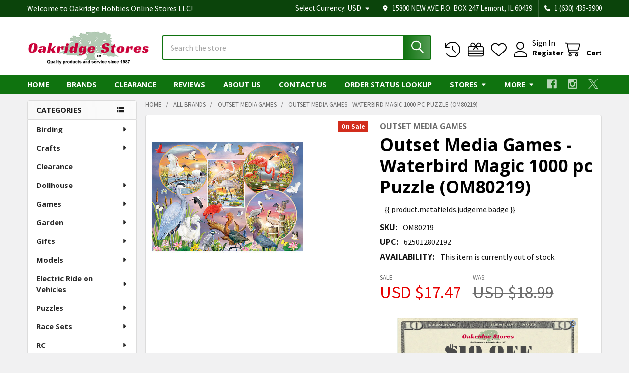

--- FILE ---
content_type: text/html; charset=UTF-8
request_url: https://oakridgestores.com/puzzles/1-000-piece-puzzles/outset-media-games-waterbird-magic-1000-pc-puzzle-om80219/
body_size: 72591
content:

        <!DOCTYPE html>
<html class="no-js" lang="en">
        <head>
        <title>Great deals on Outset Media Games - Waterbird Magic 1000 pc Puzzle (OM80219) | OakridgeStores.com</title>
        <link rel="dns-prefetch preconnect" href="https://cdn11.bigcommerce.com/s-ilvf24t188" crossorigin><link rel="dns-prefetch preconnect" href="https://fonts.googleapis.com/" crossorigin><link rel="dns-prefetch preconnect" href="https://fonts.gstatic.com/" crossorigin>
        <meta property="product:price:amount" content="17.47" /><meta property="product:price:currency" content="USD" /><meta property="og:price:standard_amount" content="18.99" /><meta property="og:url" content="https://oakridgestores.com/puzzles/1-000-piece-puzzles/outset-media-games-waterbird-magic-1000-pc-puzzle-om80219/" /><meta property="og:site_name" content="Oakridge Hobbies Online Stores LLC" /><meta name="keywords" content="outset,media,games,waterbird,magic,1000,puzzle,om80219,puzzles/1,000,piece,puzzles,625012802192"><meta name="description" content="Buy the Outset Media Games Waterbird Magic 1000 Pc Puzzle (Om80219) and other Jigsaw Puzzles and Brain Teasers items on sale at the best prices at OakridgeStores.com"><link rel='canonical' href='https://oakridgestores.com/puzzles/1-000-piece-puzzles/outset-media-games-waterbird-magic-1000-pc-puzzle-om80219/' /><meta name='platform' content='bigcommerce.stencil' /><meta property="og:type" content="product" />
<meta property="og:title" content="Outset Media Games - Waterbird Magic 1000 pc Puzzle (OM80219)" />
<meta property="og:description" content="Buy the Outset Media Games Waterbird Magic 1000 Pc Puzzle (Om80219) and other Jigsaw Puzzles and Brain Teasers items on sale at the best prices at OakridgeStores.com" />
<meta property="og:image" content="https://cdn11.bigcommerce.com/s-ilvf24t188/products/131004/images/118967/OM80219__42646.1574329615.386.513.jpg?c=1" />
<meta property="og:availability" content="oos" />
<meta property="pinterest:richpins" content="enabled" />
        
         

        <link href="https://cdn11.bigcommerce.com/s-ilvf24t188/product_images/oakridge-tree-favicon.png?t=1565741658" rel="shortcut icon">
        <meta name="viewport" content="width=device-width, initial-scale=1">

        <script>
            document.documentElement.className = document.documentElement.className.replace('no-js', 'js');
        </script>

        <script>
    function browserSupportsAllFeatures() {
        return window.Promise
            && window.fetch
            && window.URL
            && window.URLSearchParams
            && window.WeakMap
            // object-fit support
            && ('objectFit' in document.documentElement.style);
    }

    function loadScript(src) {
        var js = document.createElement('script');
        js.src = src;
        js.onerror = function () {
            console.error('Failed to load polyfill script ' + src);
        };
        document.head.appendChild(js);
    }

    if (!browserSupportsAllFeatures()) {
        loadScript('https://cdn11.bigcommerce.com/s-ilvf24t188/stencil/60e08ed0-f62d-013c-5649-16f262f229ac/e/e01e5930-0847-013e-281b-12dfe1e49f82/dist/theme-bundle.polyfills.js');
    }
</script>
        <script>window.consentManagerTranslations = `{"locale":"en","locales":{"consent_manager.data_collection_warning":"en","consent_manager.accept_all_cookies":"en","consent_manager.gdpr_settings":"en","consent_manager.data_collection_preferences":"en","consent_manager.manage_data_collection_preferences":"en","consent_manager.use_data_by_cookies":"en","consent_manager.data_categories_table":"en","consent_manager.allow":"en","consent_manager.accept":"en","consent_manager.deny":"en","consent_manager.dismiss":"en","consent_manager.reject_all":"en","consent_manager.category":"en","consent_manager.purpose":"en","consent_manager.functional_category":"en","consent_manager.functional_purpose":"en","consent_manager.analytics_category":"en","consent_manager.analytics_purpose":"en","consent_manager.targeting_category":"en","consent_manager.advertising_category":"en","consent_manager.advertising_purpose":"en","consent_manager.essential_category":"en","consent_manager.esential_purpose":"en","consent_manager.yes":"en","consent_manager.no":"en","consent_manager.not_available":"en","consent_manager.cancel":"en","consent_manager.save":"en","consent_manager.back_to_preferences":"en","consent_manager.close_without_changes":"en","consent_manager.unsaved_changes":"en","consent_manager.by_using":"en","consent_manager.agree_on_data_collection":"en","consent_manager.change_preferences":"en","consent_manager.cancel_dialog_title":"en","consent_manager.privacy_policy":"en","consent_manager.allow_category_tracking":"en","consent_manager.disallow_category_tracking":"en"},"translations":{"consent_manager.data_collection_warning":"We use cookies (and other similar technologies) to collect data to improve your shopping experience.","consent_manager.accept_all_cookies":"Accept All Cookies","consent_manager.gdpr_settings":"Settings","consent_manager.data_collection_preferences":"Website Data Collection Preferences","consent_manager.manage_data_collection_preferences":"Manage Website Data Collection Preferences","consent_manager.use_data_by_cookies":" uses data collected by cookies and JavaScript libraries to improve your shopping experience.","consent_manager.data_categories_table":"The table below outlines how we use this data by category. To opt out of a category of data collection, select 'No' and save your preferences.","consent_manager.allow":"Allow","consent_manager.accept":"Accept","consent_manager.deny":"Deny","consent_manager.dismiss":"Dismiss","consent_manager.reject_all":"Reject all","consent_manager.category":"Category","consent_manager.purpose":"Purpose","consent_manager.functional_category":"Functional","consent_manager.functional_purpose":"Enables enhanced functionality, such as videos and live chat. If you do not allow these, then some or all of these functions may not work properly.","consent_manager.analytics_category":"Analytics","consent_manager.analytics_purpose":"Provide statistical information on site usage, e.g., web analytics so we can improve this website over time.","consent_manager.targeting_category":"Targeting","consent_manager.advertising_category":"Advertising","consent_manager.advertising_purpose":"Used to create profiles or personalize content to enhance your shopping experience.","consent_manager.essential_category":"Essential","consent_manager.esential_purpose":"Essential for the site and any requested services to work, but do not perform any additional or secondary function.","consent_manager.yes":"Yes","consent_manager.no":"No","consent_manager.not_available":"N/A","consent_manager.cancel":"Cancel","consent_manager.save":"Save","consent_manager.back_to_preferences":"Back to Preferences","consent_manager.close_without_changes":"You have unsaved changes to your data collection preferences. Are you sure you want to close without saving?","consent_manager.unsaved_changes":"You have unsaved changes","consent_manager.by_using":"By using our website, you're agreeing to our","consent_manager.agree_on_data_collection":"By using our website, you're agreeing to the collection of data as described in our ","consent_manager.change_preferences":"You can change your preferences at any time","consent_manager.cancel_dialog_title":"Are you sure you want to cancel?","consent_manager.privacy_policy":"Privacy Policy","consent_manager.allow_category_tracking":"Allow [CATEGORY_NAME] tracking","consent_manager.disallow_category_tracking":"Disallow [CATEGORY_NAME] tracking"}}`;</script>
        
        <script>
            window.lazySizesConfig = window.lazySizesConfig || {};
            window.lazySizesConfig.loadMode = 1;
        </script>
        <script async src="https://cdn11.bigcommerce.com/s-ilvf24t188/stencil/60e08ed0-f62d-013c-5649-16f262f229ac/e/e01e5930-0847-013e-281b-12dfe1e49f82/dist/theme-bundle.head_async.js"></script>

            <script>
                (function() {
                    var el = document.createElement('head');
                    el.innerHTML = '<link href="https://fonts.googleapis.com/css?family=Open+Sans:700,400%7CSource+Sans+Pro:400,400i,300,300i,600,600i,700,700i&display=swap" rel="stylesheet">'.replace('rel="stylesheet"', 'rel="preload" as="style" onload="this.onload=null;this.rel=\'stylesheet\'"');
                    el.children && el.children[0] && document.head.appendChild(el.children[0]);
                })();
            </script>
            <noscript><link href="https://fonts.googleapis.com/css?family=Open+Sans:700,400%7CSource+Sans+Pro:400,400i,300,300i,600,600i,700,700i&display=swap" rel="stylesheet"></noscript>

            <link data-stencil-stylesheet href="https://cdn11.bigcommerce.com/s-ilvf24t188/stencil/60e08ed0-f62d-013c-5649-16f262f229ac/e/e01e5930-0847-013e-281b-12dfe1e49f82/css/theme-d9e45220-bc49-013e-6586-6a2325eeb8cc.css" rel="stylesheet">

            <script>
                window.lazySizesConfig.loadHidden = false;
                window.lazySizesConfig.expand = 0;
            </script>
            <script>!function(n){"use strict";n.loadCSS||(n.loadCSS=function(){});var o=loadCSS.relpreload={};if(o.support=function(){var e;try{e=n.document.createElement("link").relList.supports("preload")}catch(t){e=!1}return function(){return e}}(),o.bindMediaToggle=function(t){var e=t.media||"all";function a(){t.addEventListener?t.removeEventListener("load",a):t.attachEvent&&t.detachEvent("onload",a),t.setAttribute("onload",null),t.media=e}t.addEventListener?t.addEventListener("load",a):t.attachEvent&&t.attachEvent("onload",a),setTimeout(function(){t.rel="stylesheet",t.media="only x"}),setTimeout(a,3e3)},o.poly=function(){if(!o.support())for(var t=n.document.getElementsByTagName("link"),e=0;e<t.length;e++){var a=t[e];"preload"!==a.rel||"style"!==a.getAttribute("as")||a.getAttribute("data-loadcss")||(a.setAttribute("data-loadcss",!0),o.bindMediaToggle(a))}},!o.support()){o.poly();var t=n.setInterval(o.poly,500);n.addEventListener?n.addEventListener("load",function(){o.poly(),n.clearInterval(t)}):n.attachEvent&&n.attachEvent("onload",function(){o.poly(),n.clearInterval(t)})}"undefined"!=typeof exports?exports.loadCSS=loadCSS:n.loadCSS=loadCSS}("undefined"!=typeof global?global:this);</script>                <!-- Start Tracking Code for analytics_googleanalytics -->

<!-- Global site tag (gtag.js) - Google Ads: 1071913128 -->
<script async src="https://www.googletagmanager.com/gtag/js?id=AW-1071913128"></script>
<script>
  window.dataLayer = window.dataLayer || [];
  function gtag(){dataLayer.push(arguments);}
  gtag('js', new Date());

  gtag('config', 'AW-1071913128');
</script>

<script async src="https://www.googletagmanager.com/gtag/js?id=UA-146444536-1"></script>
<script>
  window.dataLayer = window.dataLayer || [];
  function gtag(){dataLayer.push(arguments);}
  gtag('js', new Date());

  gtag('config', 'UA-146444536-1');
  var oProducts = new Array();
  function trackEcommerce() {
    this._addTrans = addTrans;
    this._addItem = addItems;
    this._trackTrans = trackTrans;
  }

  function addItems(orderID,sku,product,variation,price,qty) {
    oProducts.push({
      "id": sku,
      "name": product,
      "category": variation,
      "quantity": qty,
      "price": price
    });
  }

  function addTrans(orderID,store,total,tax,shipping,city,state,country) {
    window.transaction_id= orderID;
    window.affiliation=store;
    window.value=total;
    window.tax=tax;
    window.shipping=shipping;
  }

  function trackTrans() {
    gtag('event', 'purchase', {
      "transaction_id": window.transaction_id,
      "affiliation": window.affiliation,
      "value": window.value,
      "currency": "USD",
      "tax": window.tax,
      "shipping": window.shipping,
      "items": window.oProducts
    });
  }
  var pageTracker = new trackEcommerce();
</script>


<!-- End Tracking Code for analytics_googleanalytics -->

<!-- Start Tracking Code for analytics_googleanalytics4 -->

<script data-cfasync="false" src="https://cdn11.bigcommerce.com/shared/js/google_analytics4_bodl_subscribers-358423becf5d870b8b603a81de597c10f6bc7699.js" integrity="sha256-gtOfJ3Avc1pEE/hx6SKj/96cca7JvfqllWA9FTQJyfI=" crossorigin="anonymous"></script>
<script data-cfasync="false">
  (function () {
    window.dataLayer = window.dataLayer || [];

    function gtag(){
        dataLayer.push(arguments);
    }

    function initGA4(event) {
         function setupGtag() {
            function configureGtag() {
                gtag('js', new Date());
                gtag('set', 'developer_id.dMjk3Nj', true);
                gtag('config', 'G-27QR0CQQ9Z');
            }

            var script = document.createElement('script');

            script.src = 'https://www.googletagmanager.com/gtag/js?id=G-27QR0CQQ9Z';
            script.async = true;
            script.onload = configureGtag;

            document.head.appendChild(script);
        }

        setupGtag();

        if (typeof subscribeOnBodlEvents === 'function') {
            subscribeOnBodlEvents('G-27QR0CQQ9Z', false);
        }

        window.removeEventListener(event.type, initGA4);
    }

    

    var eventName = document.readyState === 'complete' ? 'consentScriptsLoaded' : 'DOMContentLoaded';
    window.addEventListener(eventName, initGA4, false);
  })()
</script>

<!-- End Tracking Code for analytics_googleanalytics4 -->

<!-- Start Tracking Code for analytics_siteverification -->

<meta name="google-site-verification" content="uE5osMtm15U3h1aYbB45z3q0S1srSVkNYohRpvq86f4" />
<meta name="msvalidate.01" content="6B80060C4E3A84F8AAEC14C55D836770" />

<!-- End Tracking Code for analytics_siteverification -->


<script type="text/javascript" src="https://checkout-sdk.bigcommerce.com/v1/loader.js" defer ></script>
<script src="https://www.google.com/recaptcha/api.js" async defer></script>
<script type="text/javascript">
var BCData = {"product_attributes":{"sku":"OM80219","upc":"625012802192","mpn":null,"gtin":null,"weight":null,"base":true,"image":null,"price":{"without_tax":{"formatted":"USD $17.47","value":17.47,"currency":"USD"},"tax_label":"Tax","sale_price_without_tax":{"formatted":"USD $17.47","value":17.47,"currency":"USD"},"non_sale_price_without_tax":{"formatted":"USD $18.99","value":18.99,"currency":"USD"}},"out_of_stock_behavior":"label_option","out_of_stock_message":"Out of stock","available_modifier_values":[],"in_stock_attributes":[],"stock":0,"instock":false,"stock_message":"Out of stock","purchasable":false,"purchasing_message":"The selected product combination is currently unavailable.","call_for_price_message":null}};
</script>
<script src='https://cdn.judge.me/widget_preloader.js' defer ></script><!-- Meta Pixel Code -->
<script>
!function(f,b,e,v,n,t,s)
{if(f.fbq)return;n=f.fbq=function(){n.callMethod?
n.callMethod.apply(n,arguments):n.queue.push(arguments)};
if(!f._fbq)f._fbq=n;n.push=n;n.loaded=!0;n.version='2.0';
n.queue=[];t=b.createElement(e);t.async=!0;
t.src=v;s=b.getElementsByTagName(e)[0];
s.parentNode.insertBefore(t,s)}(window, document,'script',
'https://connect.facebook.net/en_US/fbevents.js');
fbq('init', '1227033118072322');
fbq('track', 'PageView');
</script>
<!-- End Meta Pixel Code --><script>(function(w,d,t,r,u){var f,n,i;w[u]=w[u]||[],f=function(){var o={ti:"16005811"};o.q=w[u],w[u]=new UET(o),w[u].push("pageLoad")},n=d.createElement(t),n.src=r,n.async=1,n.onload=n.onreadystatechange=function(){var s=this.readyState;s&&s!=="loaded"&&s!=="complete"||(f(),n.onload=n.onreadystatechange=null)},i=d.getElementsByTagName(t)[0],i.parentNode.insertBefore(n,i)})(window,document,"script","//bat.bing.com/bat.js","uetq");
</script>
    <script>
   window.uetq = window.uetq || [];  
   window.uetq.push('event', '', {'revenue_value': Replace_with_Variable_Revenue_Function(), 'currency': 'REPLACE_WITH_CURRENCY_CODE'});    
</script>
<script>jdgm = window.jdgm || {};jdgm.SHOP_DOMAIN = 'store-ilvf24t188.mybigcommerce.com'; jdgm.PLATFORM = 'bigcommerce'; jdgm.PUBLIC_TOKEN = 'RskjYLGLQ830sJtSMnc5-1ZJJpU';</script>
 <script data-cfasync="false" src="https://microapps.bigcommerce.com/bodl-events/1.9.4/index.js" integrity="sha256-Y0tDj1qsyiKBRibKllwV0ZJ1aFlGYaHHGl/oUFoXJ7Y=" nonce="" crossorigin="anonymous"></script>
 <script data-cfasync="false" nonce="">

 (function() {
    function decodeBase64(base64) {
       const text = atob(base64);
       const length = text.length;
       const bytes = new Uint8Array(length);
       for (let i = 0; i < length; i++) {
          bytes[i] = text.charCodeAt(i);
       }
       const decoder = new TextDecoder();
       return decoder.decode(bytes);
    }
    window.bodl = JSON.parse(decodeBase64("[base64]"));
 })()

 </script>

<script nonce="">
(function () {
    var xmlHttp = new XMLHttpRequest();

    xmlHttp.open('POST', 'https://bes.gcp.data.bigcommerce.com/nobot');
    xmlHttp.setRequestHeader('Content-Type', 'application/json');
    xmlHttp.send('{"store_id":"1000695299","timezone_offset":"-5.0","timestamp":"2026-01-14T12:16:14.64880200Z","visit_id":"615a9600-3f95-4fa3-9f94-93264aa5e2ef","channel_id":1}');
})();
</script>




        <!-- snippet location htmlhead -->

                    <link href="https://cdn11.bigcommerce.com/s-ilvf24t188/images/stencil/608x608/products/131004/118967/OM80219__42646.1574329615.jpg?c=1" rel="preload" as="image">

    </head>
    <body class="csscolumns papaSupermarket-layout--left-sidebar 
        papaSupermarket-style--modern
        papaSupermarket-pageType--product 
        papaSupermarket-page--pages-product 
        emthemesModez-productUniform
        
        papaSupermarket--showAllCategoriesMenu
        papaSupermarket--showSubcategoriesMenu
        
        
        
        
        
        " id="topOfPage">


        <!-- snippet location header -->
        <svg data-src="https://cdn11.bigcommerce.com/s-ilvf24t188/stencil/60e08ed0-f62d-013c-5649-16f262f229ac/e/e01e5930-0847-013e-281b-12dfe1e49f82/img/icon-sprite.svg" class="icons-svg-sprite"></svg>

            <div data-emthemesmodez-remote-banner="emthemesModezBannersBlockAdvTopHeader"></div>
<header class="header" role="banner" >
    <a href="#" class="mobileMenu-toggle" data-mobile-menu-toggle="menu">
        <span class="mobileMenu-toggleIcon">Toggle menu</span>
    </a>

        <div class="emthemesModez-header-topSection">
            <div class="container">
                <nav class="navUser navUser--storeInfo">
    <ul class="navUser-section">
        <li class="navUser-item">
            <span class="navUser-welcome">Welcome to Oakridge Hobbies Online Stores LLC!</span>
        </li>
        <li class="navUser-item">
            <div data-emthemesmodez-remote-banner="emthemesModezBannersBlockTopHeaderBanner01"></div>
        </li>
    </ul>
</nav>

<nav class="navUser">

        <div data-emthemesmodez-remote-banner="emthemesModezBannersBlockTopHeaderBanner02"></div>

        <ul class="navUser-section">
    <li class="navUser-item">
        <a class="navUser-action navUser-action--currencySelector has-dropdown" href="#" data-dropdown="currencySelection" aria-controls="currencySelection" aria-expanded="false"><span class='emthemesModez-currency-label'>Select Currency:&nbsp;</span><span class='emthemesModez-currency-value'>USD</span> <i class="icon" aria-hidden="true"><svg><use href="#icon-caret-down" /></svg></i></a>
        <ul class="dropdown-menu" id="currencySelection" data-dropdown-content aria-hidden="true" tabindex="-1">
            <li class="dropdown-menu-item">
                <a href="https://oakridgestores.com/puzzles/1-000-piece-puzzles/outset-media-games-waterbird-magic-1000-pc-puzzle-om80219/?setCurrencyId=1"
                   data-currency-code="USD"
                   data-cart-currency-switch-url="https://oakridgestores.com/cart/change-currency"
                   data-warning="Promotions and gift certificates that don&#x27;t apply to the new currency will be removed from your cart. Are you sure you want to continue?"
                >
                <strong>US Dollars</strong>
                </a>
            </li>
            <li class="dropdown-menu-item">
                <a href="https://oakridgestores.com/puzzles/1-000-piece-puzzles/outset-media-games-waterbird-magic-1000-pc-puzzle-om80219/?setCurrencyId=2"
                   data-currency-code="CAD"
                   data-cart-currency-switch-url="https://oakridgestores.com/cart/change-currency"
                   data-warning="Promotions and gift certificates that don&#x27;t apply to the new currency will be removed from your cart. Are you sure you want to continue?"
                >
                Canadian Dollar
                </a>
            </li>
            <li class="dropdown-menu-item">
                <a href="https://oakridgestores.com/puzzles/1-000-piece-puzzles/outset-media-games-waterbird-magic-1000-pc-puzzle-om80219/?setCurrencyId=3"
                   data-currency-code="MXN"
                   data-cart-currency-switch-url="https://oakridgestores.com/cart/change-currency"
                   data-warning="Promotions and gift certificates that don&#x27;t apply to the new currency will be removed from your cart. Are you sure you want to continue?"
                >
                Mexican Peso
                </a>
            </li>
            <li class="dropdown-menu-item">
                <a href="https://oakridgestores.com/puzzles/1-000-piece-puzzles/outset-media-games-waterbird-magic-1000-pc-puzzle-om80219/?setCurrencyId=4"
                   data-currency-code="AUD"
                   data-cart-currency-switch-url="https://oakridgestores.com/cart/change-currency"
                   data-warning="Promotions and gift certificates that don&#x27;t apply to the new currency will be removed from your cart. Are you sure you want to continue?"
                >
                Australian Dollar
                </a>
            </li>
            <li class="dropdown-menu-item">
                <a href="https://oakridgestores.com/puzzles/1-000-piece-puzzles/outset-media-games-waterbird-magic-1000-pc-puzzle-om80219/?setCurrencyId=5"
                   data-currency-code="GBP"
                   data-cart-currency-switch-url="https://oakridgestores.com/cart/change-currency"
                   data-warning="Promotions and gift certificates that don&#x27;t apply to the new currency will be removed from your cart. Are you sure you want to continue?"
                >
                British Pound
                </a>
            </li>
            <li class="dropdown-menu-item">
                <a href="https://oakridgestores.com/puzzles/1-000-piece-puzzles/outset-media-games-waterbird-magic-1000-pc-puzzle-om80219/?setCurrencyId=6"
                   data-currency-code="EUR"
                   data-cart-currency-switch-url="https://oakridgestores.com/cart/change-currency"
                   data-warning="Promotions and gift certificates that don&#x27;t apply to the new currency will be removed from your cart. Are you sure you want to continue?"
                >
                Euro
                </a>
            </li>
        </ul>
    </li>
</ul>

    <ul class="navUser-section">
        
        <li class="navUser-item">
            <span class="navUser-action">
                <i class="icon" aria-hidden="true"><svg><use href="#icon-loc-solid" /></svg></i>
                <span>15800 NEW AVE
P.O. BOX 247
Lemont, IL 60439</span>
            </span>
        </li>

        <li class="navUser-item">
            <a class="navUser-action" href="tel:1 (630) 435-5900">
                <i class="icon"><svg><use href="#icon-phone-solid" /></svg></i>
                <span>1 (630) 435-5900</span>
            </a>
        </li>

    </ul>
</nav>            </div>
        </div>

    <div class="emthemesModez-header-userSection emthemesModez-header-userSection--logo-left" data-stickymenu>
        <div class="container">
                <div class="header-logo header-logo--left">
                    <a href="https://oakridgestores.com/" data-instantload='{"page":"home"}'>
            <div class="header-logo-image-container">
                <img class="header-logo-image" src="https://cdn11.bigcommerce.com/s-ilvf24t188/images/stencil/250x95/xn1t_1601257909__24273.original.png" srcset="https://cdn11.bigcommerce.com/s-ilvf24t188/images/stencil/250x100/xn1t_1601257909__24273.original.png 1x, https://cdn11.bigcommerce.com/s-ilvf24t188/images/stencil/500w/xn1t_1601257909__24273.original.png 2x" alt="Oakridge Hobbies Online Stores LLC" title="Oakridge Hobbies Online Stores LLC">
            </div>
</a>
                </div>

            <nav class="navUser">
    
    <ul class="navUser-section navUser-section--alt">
        <li class="navUser-item navUser-item--recentlyViewed">
            <a class="navUser-action navUser-action--recentlyViewed" href="#recently-viewed" data-dropdown="recently-viewed-dropdown" data-options="align:right" title="Recently Viewed" style="display:none">
                <i class="icon"><svg><use href="#icon-recent-list" /></svg></i>
                <span class="navUser-item-recentlyViewedLabel"><span class='firstword'>Recently </span>Viewed</span>
            </a>
            <div class="dropdown-menu" id="recently-viewed-dropdown" data-dropdown-content aria-hidden="true"></div>
        </li>

            <li class="navUser-item">
                <a class="navUser-action navUser-action--giftCert" href="/giftcertificates.php" title="Gift Certificates">
                    <i class="icon"><svg><use href="#icon-gift" /></svg></i>
                    <span class="navUser-item-giftCertLabel"><span class='firstword'>Gift </span>Certificates</span>
                </a>
            </li>

            <li class="navUser-item">
                <a class="navUser-action navUser-action--wishlist" href="/wishlist.php" title="Wish Lists">
                    <i class="icon"><svg><use href="#icon-heart" /></svg></i>
                    <span class="navUser-item-wishlistLabel"><span class='firstword'>Wish </span>Lists</span>
                </a>
            </li>
        

            <li class="navUser-item navUser-item--account">
                <i class="icon"><svg><use href="#icon-user" /></svg></i>
                <span class="navUser-actions">
                        <span class="navUser-subtitle">
                            <a class="navUser-action" href="/login.php">
                                <span class="navUser-item-loginLabel">Sign In</span>
                            </a>
                        </span>
                            <a class="navUser-action" href="/login.php?action=create_account">Register</a>
                </span>
            </li>

        <li class="navUser-item navUser-item--cart">
            <a
                class="navUser-action navUser-action--cart"
                data-cart-preview
                data-dropdown="cart-preview-dropdown"
                data-options="align:right"
                href="/cart.php"
                title="Cart">
                <i class="icon"><svg><use href="#icon-cart" /></svg></i>
                <span class="_rows">
                    <span class="countPill cart-quantity"></span>
                    <span class="navUser-item-cartLabel">Cart</span>
                </span>
            </a>

            <div class="dropdown-menu" id="cart-preview-dropdown" data-dropdown-content aria-hidden="true"></div>
        </li>
    </ul>
</nav>

            <div class="emthemesModez-quickSearch" data-prevent-quick-search-close>
    <!-- snippet location forms_search -->
    <form class="form" action="/search.php">
        <fieldset class="form-fieldset">
            <div class="form-field">
                <label class="is-srOnly" for="search_query">Search</label>
                <div class="form-prefixPostfix wrap">
                    <input class="form-input" data-search-quick name="search_query" id="search_query" data-error-message="Search field cannot be empty." placeholder="Search the store" autocomplete="off">
                    <input type="submit" class="button button--primary form-prefixPostfix-button--postfix" value="Search" />
                </div>
            </div>
        </fieldset>
    </form>
</div>        </div>
    </div>

    <div class="navPages-container navPages-container--bg" id="menu" data-menu>
        <div class="container">
            <nav class="navPages">

        <div class="emthemesModez-navPages-verticalCategories-container">
            <a class="navPages-action has-subMenu" role="none">Categories</a>
            <div class="emthemesModez-verticalCategories is-open " id="emthemesModez-verticalCategories" data-emthemesmodez-fix-height="emthemesModez-section1-container">
                <ul class="navPages-list navPages-list--categories">

                            <li class="navPages-item">
                                <a class="navPages-action has-subMenu " href="https://oakridgestores.com/birding/"
    data-instantload
    
    data-collapsible="navPages-3061"
    data-collapsible-disabled-breakpoint="medium"
    data-collapsible-disabled-state="open"
    data-collapsible-enabled-state="closed">
    Birding <i class="icon navPages-action-moreIcon" aria-hidden="true"><svg><use href="#icon-caret-down" /></svg></i>
</a>
<div class="navPage-subMenu
    " id="navPages-3061" aria-hidden="true" tabindex="-1">
    <ul class="navPage-subMenu-list">
        <li class="navPage-subMenu-item">
            <a class="navPage-subMenu-action navPages-action" href="https://oakridgestores.com/birding/" data-instantload>All Birding</a>
        </li>
            <li class="navPage-subMenu-item">
                    <a class="navPage-subMenu-action navPages-action" href="https://oakridgestores.com/birding/bird-bath-pond-heaters-and-deicers/" data-instantload >Bird Bath &amp; Pond Heaters and Deicers</a>
            </li>
            <li class="navPage-subMenu-item">
                    <a class="navPage-subMenu-action navPages-action" href="https://oakridgestores.com/birding/bird-bath-watering-accessories/" data-instantload >Bird Bath &amp; Watering Accessories</a>
            </li>
            <li class="navPage-subMenu-item">
                    <a class="navPage-subMenu-action navPages-action" href="https://oakridgestores.com/birding/bird-bath-cleaner/" data-instantload >Bird Bath Cleaner</a>
            </li>
            <li class="navPage-subMenu-item">
                    <a class="navPage-subMenu-action navPages-action" href="https://oakridgestores.com/birding/bird-baths-waterers/" data-instantload >Bird Baths &amp; Waterers</a>
            </li>
            <li class="navPage-subMenu-item">
                    <a class="navPage-subMenu-action navPages-action" href="https://oakridgestores.com/birding/bird-baths-drippers-misters-water-movers/" data-instantload >Bird Baths - Drippers, Misters, Water Movers</a>
            </li>
            <li class="navPage-subMenu-item">
                    <a class="navPage-subMenu-action navPages-action" href="https://oakridgestores.com/birding/bird-baths-heated/" data-instantload >Bird Baths - Heated</a>
            </li>
            <li class="navPage-subMenu-item">
                    <a class="navPage-subMenu-action navPages-action" href="https://oakridgestores.com/birding/bird-baths-solar/" data-instantload >Bird Baths - Solar</a>
            </li>
            <li class="navPage-subMenu-item">
                    <a class="navPage-subMenu-action navPages-action" href="https://oakridgestores.com/birding/bird-baths-waterers-accessories/" data-instantload >Bird Baths, Waterers &amp; Accessories</a>
            </li>
            <li class="navPage-subMenu-item">
                    <a class="navPage-subMenu-action navPages-action" href="https://oakridgestores.com/birding/bird-food-hummingbird-nectar/" data-instantload >Bird Food - Hummingbird Nectar</a>
            </li>
            <li class="navPage-subMenu-item">
                    <a class="navPage-subMenu-action navPages-action" href="https://oakridgestores.com/birding/bird-food-mealworms-and-grubs/" data-instantload >Bird Food - Mealworms and Grubs</a>
            </li>
            <li class="navPage-subMenu-item">
                    <a class="navPage-subMenu-action navPages-action" href="https://oakridgestores.com/birding/bird-food-oriole-nectar-and-jelly/" data-instantload >Bird Food - Oriole Nectar and Jelly</a>
            </li>
            <li class="navPage-subMenu-item">
                    <a class="navPage-subMenu-action navPages-action" href="https://oakridgestores.com/birding/bird-food-peanuts-and-peanut-butter/" data-instantload >Bird Food - Peanuts and Peanut Butter</a>
            </li>
            <li class="navPage-subMenu-item">
                    <a class="navPage-subMenu-action navPages-action" href="https://oakridgestores.com/birding/bird-food-scoops-and-funnels/" data-instantload >Bird Food - Scoops and Funnels</a>
            </li>
            <li class="navPage-subMenu-item">
                    <a class="navPage-subMenu-action navPages-action" href="https://oakridgestores.com/birding/bird-food-seed/" data-instantload >Bird Food - Seed</a>
            </li>
            <li class="navPage-subMenu-item">
                    <a class="navPage-subMenu-action navPages-action" href="https://oakridgestores.com/birding/bird-food-seed-storage-containers/" data-instantload >Bird Food - Seed Storage Containers</a>
            </li>
            <li class="navPage-subMenu-item">
                    <a class="navPage-subMenu-action navPages-action" href="https://oakridgestores.com/birding/bird-food-suet-cakes-and-plugs/" data-instantload >Bird Food - Suet, Cakes and Plugs</a>
            </li>
            <li class="navPage-subMenu-item">
                    <a class="navPage-subMenu-action navPages-action" href="https://oakridgestores.com/birding/bird-house-feeder-accessories-parts/" data-instantload >Bird House &amp; Feeder Accessories &amp; Parts</a>
            </li>
            <li class="navPage-subMenu-item">
                    <a class="navPage-subMenu-action navPages-action" href="https://oakridgestores.com/birding/bird-house-kits/" data-instantload >Bird House Kits</a>
            </li>
            <li class="navPage-subMenu-item">
                    <a class="navPage-subMenu-action navPages-action" href="https://oakridgestores.com/birding/bird-house-nesting-material/" data-instantload >Bird House Nesting Material</a>
            </li>
            <li class="navPage-subMenu-item">
                    <a class="navPage-subMenu-action navPages-action" href="https://oakridgestores.com/birding/bird-houses/" data-instantload >Bird Houses</a>
            </li>
            <li class="navPage-subMenu-item">
                    <a class="navPage-subMenu-action navPages-action" href="https://oakridgestores.com/birding/bird-watching-optics-cameras-bird-calls/" data-instantload >Bird Watching, Optics, Cameras, Bird Calls</a>
            </li>
            <li class="navPage-subMenu-item">
                    <a class="navPage-subMenu-action navPages-action" href="https://oakridgestores.com/birding/cleaning-brushes/" data-instantload >Cleaning Brushes</a>
            </li>
            <li class="navPage-subMenu-item">
                    <a class="navPage-subMenu-action navPages-action" href="https://oakridgestores.com/birding/feeders-all-bird-feeders/" data-instantload >Feeders - All Bird Feeders</a>
            </li>
            <li class="navPage-subMenu-item">
                    <a class="navPage-subMenu-action navPages-action" href="https://oakridgestores.com/birding/feeders-baffles-and-predator-guards/" data-instantload >Feeders - Baffles and Predator Guards</a>
            </li>
            <li class="navPage-subMenu-item">
                    <a class="navPage-subMenu-action navPages-action" href="https://oakridgestores.com/birding/feeders-bird-feeder-kits/" data-instantload >Feeders - Bird Feeder Kits</a>
            </li>
            <li class="navPage-subMenu-item">
                    <a class="navPage-subMenu-action navPages-action" href="https://oakridgestores.com/birding/feeders-fruit-and-jelly/" data-instantload >Feeders - Fruit and Jelly</a>
            </li>
            <li class="navPage-subMenu-item">
                    <a class="navPage-subMenu-action navPages-action" href="https://oakridgestores.com/birding/feeders-hummingbird/" data-instantload >Feeders - Hummingbird</a>
            </li>
            <li class="navPage-subMenu-item">
                    <a class="navPage-subMenu-action navPages-action" href="https://oakridgestores.com/birding/feeders-meal-worm/" data-instantload >Feeders - Meal Worm</a>
            </li>
            <li class="navPage-subMenu-item">
                    <a class="navPage-subMenu-action navPages-action" href="https://oakridgestores.com/birding/feeders-oriole/" data-instantload >Feeders - Oriole</a>
            </li>
            <li class="navPage-subMenu-item">
                    <a class="navPage-subMenu-action navPages-action" href="https://oakridgestores.com/birding/feeders-peanut-and-peanut-butter/" data-instantload >Feeders - Peanut and Peanut Butter</a>
            </li>
            <li class="navPage-subMenu-item">
                    <a class="navPage-subMenu-action navPages-action" href="https://oakridgestores.com/birding/feeders-recycled/" data-instantload >Feeders - Recycled</a>
            </li>
            <li class="navPage-subMenu-item">
                    <a class="navPage-subMenu-action navPages-action" href="https://oakridgestores.com/birding/feeders-seed/" data-instantload >Feeders - Seed</a>
            </li>
            <li class="navPage-subMenu-item">
                    <a class="navPage-subMenu-action navPages-action" href="https://oakridgestores.com/birding/feeders-seed-trays-and-saucers/" data-instantload >Feeders - Seed Trays and Saucers</a>
            </li>
            <li class="navPage-subMenu-item">
                    <a class="navPage-subMenu-action navPages-action" href="https://oakridgestores.com/birding/feeders-solar-powered-bird-feeders/" data-instantload >Feeders - Solar Powered Bird Feeders</a>
            </li>
            <li class="navPage-subMenu-item">
                    <a class="navPage-subMenu-action navPages-action" href="https://oakridgestores.com/birding/feeders-squirrel-resistant/" data-instantload >Feeders - Squirrel-Resistant</a>
            </li>
            <li class="navPage-subMenu-item">
                    <a class="navPage-subMenu-action navPages-action" href="https://oakridgestores.com/birding/feeders-suet-seed-log-and-cake/" data-instantload >Feeders - Suet, Seed Log and Cake</a>
            </li>
            <li class="navPage-subMenu-item">
                    <a class="navPage-subMenu-action navPages-action" href="https://oakridgestores.com/birding/feeders-thistle/" data-instantload >Feeders - Thistle</a>
            </li>
            <li class="navPage-subMenu-item">
                    <a class="navPage-subMenu-action navPages-action" href="https://oakridgestores.com/birding/feeders-window-bird-feeders/" data-instantload >Feeders - Window Bird Feeders</a>
            </li>
            <li class="navPage-subMenu-item">
                    <a class="navPage-subMenu-action navPages-action" href="https://oakridgestores.com/birding/mounting-hardware/" data-instantload >Mounting Hardware</a>
            </li>
            <li class="navPage-subMenu-item">
                    <a
                        class="navPage-subMenu-action navPages-action has-subMenu"
                        href="https://oakridgestores.com/birding/wild-bird-specific/"
                        data-instantload
                        
                        data-collapsible="navPages-3077"
                        data-collapsible-disabled-breakpoint="medium"
                        data-collapsible-disabled-state="open"
                        data-collapsible-enabled-state="closed">
                        Wild Bird - Specific <i class="icon navPages-action-moreIcon" aria-hidden="true"><svg><use href="#icon-caret-down" /></svg></i>
                    </a>
                    <ul class="navPage-childList" id="navPages-3077">
                        <li class="navPage-childList-item">
                            <a class="navPage-childList-action navPages-action" href="https://oakridgestores.com/birding/wild-bird-specific/" data-instantload>All Wild Bird - Specific</a>
                        </li>
                        <li class="navPage-childList-item">
                                <a class="navPage-childList-action navPages-action" data-instantload href="https://oakridgestores.com/birding/wild-bird-specific/bluebird/" >Bluebird</a>
                        </li>
                        <li class="navPage-childList-item">
                                <a class="navPage-childList-action navPages-action" data-instantload href="https://oakridgestores.com/birding/wild-bird-specific/cardinals/" >Cardinals</a>
                        </li>
                        <li class="navPage-childList-item">
                                <a class="navPage-childList-action navPages-action" data-instantload href="https://oakridgestores.com/birding/wild-bird-specific/clingers/" >Clingers</a>
                        </li>
                        <li class="navPage-childList-item">
                                <a class="navPage-childList-action navPages-action" data-instantload href="https://oakridgestores.com/birding/wild-bird-specific/goldfinches/" >Goldfinches</a>
                        </li>
                        <li class="navPage-childList-item">
                                <a class="navPage-childList-action navPages-action" data-instantload href="https://oakridgestores.com/birding/wild-bird-specific/hummingbirds/" >Hummingbirds</a>
                        </li>
                        <li class="navPage-childList-item">
                                <a class="navPage-childList-action navPages-action" data-instantload href="https://oakridgestores.com/birding/wild-bird-specific/loons/" >Loons</a>
                        </li>
                        <li class="navPage-childList-item">
                                <a class="navPage-childList-action navPages-action" data-instantload href="https://oakridgestores.com/birding/wild-bird-specific/orioles/" >Orioles</a>
                        </li>
                        <li class="navPage-childList-item">
                                <a class="navPage-childList-action navPages-action" data-instantload href="https://oakridgestores.com/birding/wild-bird-specific/owls/" >Owls</a>
                        </li>
                        <li class="navPage-childList-item">
                                <a class="navPage-childList-action navPages-action" data-instantload href="https://oakridgestores.com/birding/wild-bird-specific/purple-martins/" >Purple Martins</a>
                        </li>
                    </ul>
            </li>
            <li class="navPage-subMenu-item">
                    <a class="navPage-subMenu-action navPages-action" href="https://oakridgestores.com/birding/wild-bird-deterrents/" data-instantload >Wild Bird Deterrents</a>
            </li>
            <li class="navPage-subMenu-item">
                    <a class="navPage-subMenu-action navPages-action" href="https://oakridgestores.com/birding/wild-bird-houses-nesting/" data-instantload >Wild Bird Houses &amp; Nesting</a>
            </li>
    </ul>
</div>
                            </li>
                            <li class="navPages-item">
                                <a class="navPages-action has-subMenu " href="https://oakridgestores.com/crafts/"
    data-instantload
    
    data-collapsible="navPages-2597"
    data-collapsible-disabled-breakpoint="medium"
    data-collapsible-disabled-state="open"
    data-collapsible-enabled-state="closed">
    Crafts <i class="icon navPages-action-moreIcon" aria-hidden="true"><svg><use href="#icon-caret-down" /></svg></i>
</a>
<div class="navPage-subMenu
    " id="navPages-2597" aria-hidden="true" tabindex="-1">
    <ul class="navPage-subMenu-list">
        <li class="navPage-subMenu-item">
            <a class="navPage-subMenu-action navPages-action" href="https://oakridgestores.com/crafts/" data-instantload>All Crafts</a>
        </li>
            <li class="navPage-subMenu-item">
                    <a class="navPage-subMenu-action navPages-action" href="https://oakridgestores.com/crafts/instructional-art-sets/" data-instantload >Instructional Art Sets</a>
            </li>
            <li class="navPage-subMenu-item">
                    <a class="navPage-subMenu-action navPages-action" href="https://oakridgestores.com/crafts/artists-painting-drawing-supplies/" data-instantload >Artist&#x27;s Painting &amp; Drawing Supplies</a>
            </li>
            <li class="navPage-subMenu-item">
                    <a class="navPage-subMenu-action navPages-action" href="https://oakridgestores.com/crafts/arts-crafts-how-to-books-media/" data-instantload >Arts &amp; Crafts How-To Books &amp; Media</a>
            </li>
            <li class="navPage-subMenu-item">
                    <a class="navPage-subMenu-action navPages-action" href="https://oakridgestores.com/crafts/calligraphy-printmaking/" data-instantload >Calligraphy &amp; Printmaking</a>
            </li>
            <li class="navPage-subMenu-item">
                    <a class="navPage-subMenu-action navPages-action" href="https://oakridgestores.com/crafts/clay-metal-glass-stone-crafts/" data-instantload >Clay, Metal, Glass &amp; Stone Crafts</a>
            </li>
            <li class="navPage-subMenu-item">
                    <a class="navPage-subMenu-action navPages-action" href="https://oakridgestores.com/crafts/coloring-books/" data-instantload >Coloring Books</a>
            </li>
            <li class="navPage-subMenu-item">
                    <a class="navPage-subMenu-action navPages-action" href="https://oakridgestores.com/crafts/craft-basics-embellishments/" data-instantload >Craft Basics &amp; Embellishments</a>
            </li>
            <li class="navPage-subMenu-item">
                    <a class="navPage-subMenu-action navPages-action" href="https://oakridgestores.com/crafts/craft-how-to-books/" data-instantload >Craft How-To Books</a>
            </li>
            <li class="navPage-subMenu-item">
                    <a class="navPage-subMenu-action navPages-action" href="https://oakridgestores.com/crafts/craft-paints-more/" data-instantload >Craft Paints &amp; More</a>
            </li>
            <li class="navPage-subMenu-item">
                    <a class="navPage-subMenu-action navPages-action" href="https://oakridgestores.com/crafts/drawing-illustration/" data-instantload >Drawing &amp; Illustration</a>
            </li>
            <li class="navPage-subMenu-item">
                    <a class="navPage-subMenu-action navPages-action" href="https://oakridgestores.com/crafts/engraving-art-boards-scratch-foil-artwork-craft/" data-instantload >Engraving Art Boards - Scratch Foil Artwork Craft</a>
            </li>
            <li class="navPage-subMenu-item">
                    <a
                        class="navPage-subMenu-action navPages-action has-subMenu"
                        href="https://oakridgestores.com/crafts/fabric/"
                        data-instantload
                        
                        data-collapsible="navPages-3334"
                        data-collapsible-disabled-breakpoint="medium"
                        data-collapsible-disabled-state="open"
                        data-collapsible-enabled-state="closed">
                        Fabric <i class="icon navPages-action-moreIcon" aria-hidden="true"><svg><use href="#icon-caret-down" /></svg></i>
                    </a>
                    <ul class="navPage-childList" id="navPages-3334">
                        <li class="navPage-childList-item">
                            <a class="navPage-childList-action navPages-action" href="https://oakridgestores.com/crafts/fabric/" data-instantload>All Fabric</a>
                        </li>
                        <li class="navPage-childList-item">
                                <a class="navPage-childList-action navPages-action" data-instantload href="https://oakridgestores.com/crafts/fabric/babyville-diaper-making/" >Babyville &amp; Diaper Making</a>
                        </li>
                        <li class="navPage-childList-item">
                                <a class="navPage-childList-action navPages-action" data-instantload href="https://oakridgestores.com/crafts/fabric/burlap-jute/" >Burlap &amp; Jute</a>
                        </li>
                        <li class="navPage-childList-item">
                                <a class="navPage-childList-action navPages-action" data-instantload href="https://oakridgestores.com/crafts/fabric/duck-canvas/" >Duck Canvas</a>
                        </li>
                        <li class="navPage-childList-item">
                                <a class="navPage-childList-action navPages-action" data-instantload href="https://oakridgestores.com/crafts/fabric/precuts-kits-collections/" >Precuts, Kits &amp; Collections</a>
                        </li>
                    </ul>
            </li>
            <li class="navPage-subMenu-item">
                    <a class="navPage-subMenu-action navPages-action" href="https://oakridgestores.com/crafts/fabric-paint-more/" data-instantload >Fabric Paint &amp; More</a>
            </li>
            <li class="navPage-subMenu-item">
                    <a class="navPage-subMenu-action navPages-action" href="https://oakridgestores.com/crafts/film-vinyl-acetate-acrylic-iron-on-vinyl/" data-instantload >Film, Vinyl, Acetate &amp; Acrylic, Iron-On Vinyl</a>
            </li>
            <li class="navPage-subMenu-item">
                    <a class="navPage-subMenu-action navPages-action" href="https://oakridgestores.com/crafts/jewelry-making/" data-instantload >Jewelry Making</a>
            </li>
            <li class="navPage-subMenu-item">
                    <a
                        class="navPage-subMenu-action navPages-action has-subMenu"
                        href="https://oakridgestores.com/crafts/kids-crafts/"
                        data-instantload
                        
                        data-collapsible="navPages-2598"
                        data-collapsible-disabled-breakpoint="medium"
                        data-collapsible-disabled-state="open"
                        data-collapsible-enabled-state="closed">
                        Kid&#x27;s Crafts <i class="icon navPages-action-moreIcon" aria-hidden="true"><svg><use href="#icon-caret-down" /></svg></i>
                    </a>
                    <ul class="navPage-childList" id="navPages-2598">
                        <li class="navPage-childList-item">
                            <a class="navPage-childList-action navPages-action" href="https://oakridgestores.com/crafts/kids-crafts/" data-instantload>All Kid&#x27;s Crafts</a>
                        </li>
                        <li class="navPage-childList-item">
                                <a class="navPage-childList-action navPages-action" data-instantload href="https://oakridgestores.com/crafts/kids-crafts/kids-junior-paint-by-number-kits/" >Kid&#x27;s &amp; Junior Paint By Number Kits</a>
                        </li>
                        <li class="navPage-childList-item">
                                <a class="navPage-childList-action navPages-action" data-instantload href="https://oakridgestores.com/crafts/kids-crafts/kids-coloring-sets/" >Kid&#x27;s Coloring Sets</a>
                        </li>
                        <li class="navPage-childList-item">
                                <a class="navPage-childList-action navPages-action" data-instantload href="https://oakridgestores.com/crafts/kids-crafts/kids-cording-lacing-crafts/" >Kid&#x27;s Cording &amp; Lacing Crafts</a>
                        </li>
                        <li class="navPage-childList-item">
                                <a class="navPage-childList-action navPages-action" data-instantload href="https://oakridgestores.com/crafts/kids-crafts/kids-craft-activity-supplies/" >Kid&#x27;s Craft &amp; Activity Supplies</a>
                        </li>
                        <li class="navPage-childList-item">
                                <a class="navPage-childList-action navPages-action" data-instantload href="https://oakridgestores.com/crafts/kids-crafts/kids-crafts-activity-kits-general/" >Kid&#x27;s Crafts &amp; Activity Kits (General)</a>
                        </li>
                        <li class="navPage-childList-item">
                                <a class="navPage-childList-action navPages-action" data-instantload href="https://oakridgestores.com/crafts/kids-crafts/kids-melt-art-clay/" >Kid&#x27;s Melt Art &amp; Clay</a>
                        </li>
                        <li class="navPage-childList-item">
                                <a class="navPage-childList-action navPages-action" data-instantload href="https://oakridgestores.com/crafts/kids-crafts/kids-paint-art-sets/" >Kid&#x27;s Paint &amp; Art Sets</a>
                        </li>
                        <li class="navPage-childList-item">
                                <a class="navPage-childList-action navPages-action" data-instantload href="https://oakridgestores.com/crafts/kids-crafts/kids-paper-stickers-crafts/" >Kid&#x27;s Paper &amp; Stickers Crafts</a>
                        </li>
                        <li class="navPage-childList-item">
                                <a class="navPage-childList-action navPages-action" data-instantload href="https://oakridgestores.com/crafts/kids-crafts/kids-pencil-by-number-kits/" >Kid&#x27;s Pencil By Number Kits</a>
                        </li>
                        <li class="navPage-childList-item">
                                <a class="navPage-childList-action navPages-action" data-instantload href="https://oakridgestores.com/crafts/kids-crafts/kids-science-nature/" >Kid&#x27;s Science &amp; Nature</a>
                        </li>
                        <li class="navPage-childList-item">
                                <a class="navPage-childList-action navPages-action" data-instantload href="https://oakridgestores.com/crafts/kids-crafts/kids-stitching-weaving-crafts/" >Kid&#x27;s Stitching &amp; Weaving Crafts</a>
                        </li>
                        <li class="navPage-childList-item">
                                <a class="navPage-childList-action navPages-action" data-instantload href="https://oakridgestores.com/crafts/kids-crafts/kids-jewelry-fashion-crafts/" >Kids Jewelry &amp; Fashion Crafts</a>
                        </li>
                    </ul>
            </li>
            <li class="navPage-subMenu-item">
                    <a
                        class="navPage-subMenu-action navPages-action has-subMenu"
                        href="https://oakridgestores.com/crafts/knit-crochet/"
                        data-instantload
                        
                        data-collapsible="navPages-3025"
                        data-collapsible-disabled-breakpoint="medium"
                        data-collapsible-disabled-state="open"
                        data-collapsible-enabled-state="closed">
                        Knit &amp; Crochet <i class="icon navPages-action-moreIcon" aria-hidden="true"><svg><use href="#icon-caret-down" /></svg></i>
                    </a>
                    <ul class="navPage-childList" id="navPages-3025">
                        <li class="navPage-childList-item">
                            <a class="navPage-childList-action navPages-action" href="https://oakridgestores.com/crafts/knit-crochet/" data-instantload>All Knit &amp; Crochet</a>
                        </li>
                        <li class="navPage-childList-item">
                                <a class="navPage-childList-action navPages-action" data-instantload href="https://oakridgestores.com/crafts/knit-crochet/knitting-crochet-books/" >Knitting &amp; Crochet Books</a>
                        </li>
                        <li class="navPage-childList-item">
                                <a class="navPage-childList-action navPages-action" data-instantload href="https://oakridgestores.com/crafts/knit-crochet/knitting-crochet-yarn-craft-kits/" >Knitting &amp; Crochet Yarn &amp; Craft Kits</a>
                        </li>
                        <li class="navPage-childList-item">
                                <a class="navPage-childList-action navPages-action" data-instantload href="https://oakridgestores.com/crafts/knit-crochet/needles-hooks/" >Needles &amp; Hooks</a>
                        </li>
                        <li class="navPage-childList-item">
                                <a class="navPage-childList-action navPages-action" data-instantload href="https://oakridgestores.com/crafts/knit-crochet/notions-storage-project-bags-supplies/" >Notions, Storage, Project Bags &amp; Supplies</a>
                        </li>
                        <li class="navPage-childList-item">
                                <a class="navPage-childList-action navPages-action" data-instantload href="https://oakridgestores.com/crafts/knit-crochet/tatting/" >Tatting</a>
                        </li>
                    </ul>
            </li>
            <li class="navPage-subMenu-item">
                    <a
                        class="navPage-subMenu-action navPages-action has-subMenu"
                        href="https://oakridgestores.com/crafts/needle-arts/"
                        data-instantload
                        
                        data-collapsible="navPages-3033"
                        data-collapsible-disabled-breakpoint="medium"
                        data-collapsible-disabled-state="open"
                        data-collapsible-enabled-state="closed">
                        Needle Arts <i class="icon navPages-action-moreIcon" aria-hidden="true"><svg><use href="#icon-caret-down" /></svg></i>
                    </a>
                    <ul class="navPage-childList" id="navPages-3033">
                        <li class="navPage-childList-item">
                            <a class="navPage-childList-action navPages-action" href="https://oakridgestores.com/crafts/needle-arts/" data-instantload>All Needle Arts</a>
                        </li>
                        <li class="navPage-childList-item">
                                <a class="navPage-childList-action navPages-action" data-instantload href="https://oakridgestores.com/crafts/needle-arts/felt-applique-kits/" >Felt Applique Kits</a>
                        </li>
                        <li class="navPage-childList-item">
                                <a class="navPage-childList-action navPages-action" data-instantload href="https://oakridgestores.com/crafts/needle-arts/punch-needle-kits/" >Punch Needle Kits</a>
                        </li>
                        <li class="navPage-childList-item">
                                <a class="navPage-childList-action navPages-action" data-instantload href="https://oakridgestores.com/crafts/needle-arts/counted-cross-stitch/" >Counted Cross Stitch</a>
                        </li>
                        <li class="navPage-childList-item">
                                <a class="navPage-childList-action navPages-action" data-instantload href="https://oakridgestores.com/crafts/needle-arts/latch-hook-rug-hook/" >Latch Hook &amp; Rug Hook</a>
                        </li>
                        <li class="navPage-childList-item">
                                <a class="navPage-childList-action navPages-action" data-instantload href="https://oakridgestores.com/crafts/needle-arts/needle-art-craft-supplies/" >Needle Art Craft Supplies</a>
                        </li>
                        <li class="navPage-childList-item">
                                <a class="navPage-childList-action navPages-action" data-instantload href="https://oakridgestores.com/crafts/needle-arts/needle-art-stitching-fibers-embroidery-floss/" >Needle Art Stitching Fibers &amp; Embroidery Floss</a>
                        </li>
                        <li class="navPage-childList-item">
                                <a class="navPage-childList-action navPages-action" data-instantload href="https://oakridgestores.com/crafts/needle-arts/needlepoint-embroidery/" >Needlepoint &amp; Embroidery</a>
                        </li>
                        <li class="navPage-childList-item">
                                <a class="navPage-childList-action navPages-action" data-instantload href="https://oakridgestores.com/crafts/needle-arts/stamped-cross-stitch/" >Stamped Cross Stitch</a>
                        </li>
                    </ul>
            </li>
            <li class="navPage-subMenu-item">
                    <a
                        class="navPage-subMenu-action navPages-action has-subMenu"
                        href="https://oakridgestores.com/crafts/paint-by-numbers/"
                        data-instantload
                        
                        data-collapsible="navPages-2601"
                        data-collapsible-disabled-breakpoint="medium"
                        data-collapsible-disabled-state="open"
                        data-collapsible-enabled-state="closed">
                        Paint By Numbers <i class="icon navPages-action-moreIcon" aria-hidden="true"><svg><use href="#icon-caret-down" /></svg></i>
                    </a>
                    <ul class="navPage-childList" id="navPages-2601">
                        <li class="navPage-childList-item">
                            <a class="navPage-childList-action navPages-action" href="https://oakridgestores.com/crafts/paint-by-numbers/" data-instantload>All Paint By Numbers</a>
                        </li>
                        <li class="navPage-childList-item">
                                <a class="navPage-childList-action navPages-action" data-instantload href="https://oakridgestores.com/crafts/paint-by-numbers/bright-stripes/" >BRIGHT STRIPES</a>
                        </li>
                        <li class="navPage-childList-item">
                                <a class="navPage-childList-action navPages-action" data-instantload href="https://oakridgestores.com/crafts/paint-by-numbers/pink-picasso/" >Pink Picasso</a>
                        </li>
                        <li class="navPage-childList-item">
                                <a class="navPage-childList-action navPages-action" data-instantload href="https://oakridgestores.com/crafts/paint-by-numbers/art-canvas-art-painting-by-number-sets/" >ART - Canvas Art Painting By Number Sets</a>
                        </li>
                        <li class="navPage-childList-item">
                                <a class="navPage-childList-action navPages-action" data-instantload href="https://oakridgestores.com/crafts/paint-by-numbers/dimensions-paintworks-acrylic-paint-by-number-kit/" >DIMENSIONS PAINTWORKS Acrylic Paint by Number Kit</a>
                        </li>
                        <li class="navPage-childList-item">
                                <a class="navPage-childList-action navPages-action" data-instantload href="https://oakridgestores.com/crafts/paint-by-numbers/reeves-acrylic-paint-by-number-kits/" >REEVES Acrylic Paint by Number Kits</a>
                        </li>
                        <li class="navPage-childList-item">
                                <a class="navPage-childList-action navPages-action" data-instantload href="https://oakridgestores.com/crafts/paint-by-numbers/royal-langnickel-painting-by-number-kits/" >ROYAL &amp; LANGNICKEL Painting By Number Kits</a>
                        </li>
                    </ul>
            </li>
            <li class="navPage-subMenu-item">
                    <a class="navPage-subMenu-action navPages-action" href="https://oakridgestores.com/crafts/painting-with-diamond-dots/" data-instantload >Painting with Diamond Dots</a>
            </li>
            <li class="navPage-subMenu-item">
                    <a class="navPage-subMenu-action navPages-action" href="https://oakridgestores.com/crafts/paper-crafts/" data-instantload >Paper Crafts</a>
            </li>
            <li class="navPage-subMenu-item">
                    <a class="navPage-subMenu-action navPages-action" href="https://oakridgestores.com/crafts/party/" data-instantload >Party</a>
            </li>
            <li class="navPage-subMenu-item">
                    <a class="navPage-subMenu-action navPages-action" href="https://oakridgestores.com/crafts/pencil-by-number-and-sketching-sets/" data-instantload >Pencil By Number and Sketching Sets</a>
            </li>
            <li class="navPage-subMenu-item">
                    <a class="navPage-subMenu-action navPages-action" href="https://oakridgestores.com/crafts/ready-for-art-diy-home-decor/" data-instantload >READY-FOR-ART (DIY) Home Decor</a>
            </li>
            <li class="navPage-subMenu-item">
                    <a
                        class="navPage-subMenu-action navPages-action has-subMenu"
                        href="https://oakridgestores.com/crafts/scrapbooking-cards/"
                        data-instantload
                        
                        data-collapsible="navPages-3031"
                        data-collapsible-disabled-breakpoint="medium"
                        data-collapsible-disabled-state="open"
                        data-collapsible-enabled-state="closed">
                        Scrapbooking &amp; Cards <i class="icon navPages-action-moreIcon" aria-hidden="true"><svg><use href="#icon-caret-down" /></svg></i>
                    </a>
                    <ul class="navPage-childList" id="navPages-3031">
                        <li class="navPage-childList-item">
                            <a class="navPage-childList-action navPages-action" href="https://oakridgestores.com/crafts/scrapbooking-cards/" data-instantload>All Scrapbooking &amp; Cards</a>
                        </li>
                        <li class="navPage-childList-item">
                                <a class="navPage-childList-action navPages-action" data-instantload href="https://oakridgestores.com/crafts/scrapbooking-cards/die-cutting/" >Die Cutting</a>
                        </li>
                        <li class="navPage-childList-item">
                                <a class="navPage-childList-action navPages-action" data-instantload href="https://oakridgestores.com/crafts/scrapbooking-cards/embossing/" >Embossing</a>
                        </li>
                        <li class="navPage-childList-item">
                                <a class="navPage-childList-action navPages-action" data-instantload href="https://oakridgestores.com/crafts/scrapbooking-cards/inks-chalks-paints-leafing/" >Inks Chalks Paints Leafing</a>
                        </li>
                        <li class="navPage-childList-item">
                                <a class="navPage-childList-action navPages-action" data-instantload href="https://oakridgestores.com/crafts/scrapbooking-cards/pens-markers-pencils/" >Pens, Markers &amp; Pencils</a>
                        </li>
                        <li class="navPage-childList-item">
                                <a class="navPage-childList-action navPages-action" data-instantload href="https://oakridgestores.com/crafts/scrapbooking-cards/scrapbooking-and-card-paper-albums/" >Scrapbooking and Card Paper &amp; Albums</a>
                        </li>
                        <li class="navPage-childList-item">
                                <a class="navPage-childList-action navPages-action" data-instantload href="https://oakridgestores.com/crafts/scrapbooking-cards/scrapbooking-tools/" >Scrapbooking Tools</a>
                        </li>
                        <li class="navPage-childList-item">
                                <a class="navPage-childList-action navPages-action" data-instantload href="https://oakridgestores.com/crafts/scrapbooking-cards/stamping/" >Stamping</a>
                        </li>
                        <li class="navPage-childList-item">
                                <a class="navPage-childList-action navPages-action" data-instantload href="https://oakridgestores.com/crafts/scrapbooking-cards/stencils/" >Stencils</a>
                        </li>
                    </ul>
            </li>
            <li class="navPage-subMenu-item">
                    <a
                        class="navPage-subMenu-action navPages-action has-subMenu"
                        href="https://oakridgestores.com/crafts/sewing-quilting/"
                        data-instantload
                        
                        data-collapsible="navPages-3030"
                        data-collapsible-disabled-breakpoint="medium"
                        data-collapsible-disabled-state="open"
                        data-collapsible-enabled-state="closed">
                        Sewing &amp; Quilting <i class="icon navPages-action-moreIcon" aria-hidden="true"><svg><use href="#icon-caret-down" /></svg></i>
                    </a>
                    <ul class="navPage-childList" id="navPages-3030">
                        <li class="navPage-childList-item">
                            <a class="navPage-childList-action navPages-action" href="https://oakridgestores.com/crafts/sewing-quilting/" data-instantload>All Sewing &amp; Quilting</a>
                        </li>
                        <li class="navPage-childList-item">
                                <a class="navPage-childList-action navPages-action" data-instantload href="https://oakridgestores.com/crafts/sewing-quilting/quilting-kits/" >Quilting Kits</a>
                        </li>
                        <li class="navPage-childList-item">
                                <a class="navPage-childList-action navPages-action" data-instantload href="https://oakridgestores.com/crafts/sewing-quilting/batting-interfacing/" >Batting &amp; Interfacing</a>
                        </li>
                        <li class="navPage-childList-item">
                                <a class="navPage-childList-action navPages-action" data-instantload href="https://oakridgestores.com/crafts/sewing-quilting/lace-trim/" >Lace &amp; Trim</a>
                        </li>
                        <li class="navPage-childList-item">
                                <a class="navPage-childList-action navPages-action" data-instantload href="https://oakridgestores.com/crafts/sewing-quilting/patterns-books/" >Patterns &amp; Books</a>
                        </li>
                        <li class="navPage-childList-item">
                                <a class="navPage-childList-action navPages-action" data-instantload href="https://oakridgestores.com/crafts/sewing-quilting/scissors-rotary-cutters/" >Scissors &amp; Rotary Cutters</a>
                        </li>
                        <li class="navPage-childList-item">
                                <a class="navPage-childList-action navPages-action" data-instantload href="https://oakridgestores.com/crafts/sewing-quilting/sewing-machines-kits-notions-adhesives/" >Sewing Machines, Kits, Notions &amp; Adhesives</a>
                        </li>
                        <li class="navPage-childList-item">
                                <a class="navPage-childList-action navPages-action" data-instantload href="https://oakridgestores.com/crafts/sewing-quilting/sewing-ribbon-trim/" >Sewing Ribbon &amp; Trim</a>
                        </li>
                        <li class="navPage-childList-item">
                                <a class="navPage-childList-action navPages-action" data-instantload href="https://oakridgestores.com/crafts/sewing-quilting/tapes-zippers/" >Tapes &amp; Zippers</a>
                        </li>
                        <li class="navPage-childList-item">
                                <a class="navPage-childList-action navPages-action" data-instantload href="https://oakridgestores.com/crafts/sewing-quilting/thread/" >Thread</a>
                        </li>
                    </ul>
            </li>
            <li class="navPage-subMenu-item">
                    <a class="navPage-subMenu-action navPages-action" href="https://oakridgestores.com/crafts/stenciling-wall-decor/" data-instantload >Stenciling &amp; Wall Decor</a>
            </li>
            <li class="navPage-subMenu-item">
                    <a
                        class="navPage-subMenu-action navPages-action has-subMenu"
                        href="https://oakridgestores.com/crafts/traditional-crafts/"
                        data-instantload
                        
                        data-collapsible="navPages-3039"
                        data-collapsible-disabled-breakpoint="medium"
                        data-collapsible-disabled-state="open"
                        data-collapsible-enabled-state="closed">
                        Traditional Crafts <i class="icon navPages-action-moreIcon" aria-hidden="true"><svg><use href="#icon-caret-down" /></svg></i>
                    </a>
                    <ul class="navPage-childList" id="navPages-3039">
                        <li class="navPage-childList-item">
                            <a class="navPage-childList-action navPages-action" href="https://oakridgestores.com/crafts/traditional-crafts/" data-instantload>All Traditional Crafts</a>
                        </li>
                        <li class="navPage-childList-item">
                                <a class="navPage-childList-action navPages-action" data-instantload href="https://oakridgestores.com/crafts/traditional-crafts/weaving/" >Weaving</a>
                        </li>
                        <li class="navPage-childList-item">
                                <a class="navPage-childList-action navPages-action" data-instantload href="https://oakridgestores.com/crafts/traditional-crafts/basketry/" >Basketry</a>
                        </li>
                        <li class="navPage-childList-item">
                                <a class="navPage-childList-action navPages-action" data-instantload href="https://oakridgestores.com/crafts/traditional-crafts/candles-scents/" >Candles &amp; Scents</a>
                        </li>
                        <li class="navPage-childList-item">
                                <a class="navPage-childList-action navPages-action" data-instantload href="https://oakridgestores.com/crafts/traditional-crafts/decoupage/" >Decoupage</a>
                        </li>
                        <li class="navPage-childList-item">
                                <a class="navPage-childList-action navPages-action" data-instantload href="https://oakridgestores.com/crafts/traditional-crafts/doll/" >Doll</a>
                        </li>
                        <li class="navPage-childList-item">
                                <a class="navPage-childList-action navPages-action" data-instantload href="https://oakridgestores.com/crafts/traditional-crafts/felt/" >Felt</a>
                        </li>
                        <li class="navPage-childList-item">
                                <a class="navPage-childList-action navPages-action" data-instantload href="https://oakridgestores.com/crafts/traditional-crafts/food-cake-candy/" >Food, Cake &amp; Candy</a>
                        </li>
                        <li class="navPage-childList-item">
                                <a class="navPage-childList-action navPages-action" data-instantload href="https://oakridgestores.com/crafts/traditional-crafts/glass-crafts/" >Glass Crafts</a>
                        </li>
                        <li class="navPage-childList-item">
                                <a class="navPage-childList-action navPages-action" data-instantload href="https://oakridgestores.com/crafts/traditional-crafts/leather/" >Leather</a>
                        </li>
                        <li class="navPage-childList-item">
                                <a class="navPage-childList-action navPages-action" data-instantload href="https://oakridgestores.com/crafts/traditional-crafts/macrame/" >Macrame</a>
                        </li>
                        <li class="navPage-childList-item">
                                <a class="navPage-childList-action navPages-action" data-instantload href="https://oakridgestores.com/crafts/traditional-crafts/paper-mache-metal/" >Paper Mache &amp; Metal</a>
                        </li>
                        <li class="navPage-childList-item">
                                <a class="navPage-childList-action navPages-action" data-instantload href="https://oakridgestores.com/crafts/traditional-crafts/quilling/" >Quilling</a>
                        </li>
                        <li class="navPage-childList-item">
                                <a class="navPage-childList-action navPages-action" data-instantload href="https://oakridgestores.com/crafts/traditional-crafts/soap/" >Soap</a>
                        </li>
                        <li class="navPage-childList-item">
                                <a class="navPage-childList-action navPages-action" data-instantload href="https://oakridgestores.com/crafts/traditional-crafts/wood-craft-carving-burning/" >Wood Craft, Carving &amp; Burning</a>
                        </li>
                    </ul>
            </li>
            <li class="navPage-subMenu-item">
                    <a class="navPage-subMenu-action navPages-action" href="https://oakridgestores.com/crafts/travelers-planners-journals-and-notebooks/" data-instantload >Traveler&#x27;s Planners, Journals and Notebooks</a>
            </li>
    </ul>
</div>
                            </li>
                            <li class="navPages-item">
                                <a class="navPages-action" href="https://oakridgestores.com/clearance/" data-instantload >Clearance</a>
                            </li>
                            <li class="navPages-item">
                                <a class="navPages-action has-subMenu " href="https://oakridgestores.com/dollhouse/"
    data-instantload
    
    data-collapsible="navPages-2612"
    data-collapsible-disabled-breakpoint="medium"
    data-collapsible-disabled-state="open"
    data-collapsible-enabled-state="closed">
    Dollhouse <i class="icon navPages-action-moreIcon" aria-hidden="true"><svg><use href="#icon-caret-down" /></svg></i>
</a>
<div class="navPage-subMenu
    " id="navPages-2612" aria-hidden="true" tabindex="-1">
    <ul class="navPage-subMenu-list">
        <li class="navPage-subMenu-item">
            <a class="navPage-subMenu-action navPages-action" href="https://oakridgestores.com/dollhouse/" data-instantload>All Dollhouse</a>
        </li>
            <li class="navPage-subMenu-item">
                    <a class="navPage-subMenu-action navPages-action" href="https://oakridgestores.com/dollhouse/modeling-in-scale-conversion-charts-sizes-faqs/" data-instantload >MODELING IN SCALE - Conversion Charts, Sizes, FAQs</a>
            </li>
            <li class="navPage-subMenu-item">
                    <a class="navPage-subMenu-action navPages-action" href="https://oakridgestores.com/dollhouse/resale-shop-vintage-out-of-production-miniatures/" data-instantload >Resale-Shop: Vintage, Out of Production Miniatures</a>
            </li>
            <li class="navPage-subMenu-item">
                    <a class="navPage-subMenu-action navPages-action" href="https://oakridgestores.com/dollhouse/all-scales-architectural-building-supplies/" data-instantload >ALL SCALES Architectural Building Supplies</a>
            </li>
            <li class="navPage-subMenu-item">
                    <a class="navPage-subMenu-action navPages-action" href="https://oakridgestores.com/dollhouse/ho-scale-dollhouse-furniture/" data-instantload >HO Scale DOLLHOUSE FURNITURE</a>
            </li>
            <li class="navPage-subMenu-item">
                    <a class="navPage-subMenu-action navPages-action" href="https://oakridgestores.com/dollhouse/electrical-lighting-and-wiring-supplies/" data-instantload >ELECTRICAL Lighting and Wiring Supplies</a>
            </li>
            <li class="navPage-subMenu-item">
                    <a class="navPage-subMenu-action navPages-action" href="https://oakridgestores.com/dollhouse/hardware-scale-miniature-knobs-hinges-handles/" data-instantload >HARDWARE Scale Miniature Knobs, Hinges, Handles</a>
            </li>
            <li class="navPage-subMenu-item">
                    <a class="navPage-subMenu-action navPages-action" href="https://oakridgestores.com/dollhouse/metal-tubing-strip-stock-sheets-rods/" data-instantload >METAL Tubing, Strip Stock, Sheets, Rods</a>
            </li>
            <li class="navPage-subMenu-item">
                    <a class="navPage-subMenu-action navPages-action" href="https://oakridgestores.com/dollhouse/wood-balsa-basswood-for-model-building/" data-instantload >WOOD Balsa &amp; Basswood for Model Building</a>
            </li>
            <li class="navPage-subMenu-item">
                    <a class="navPage-subMenu-action navPages-action" href="https://oakridgestores.com/dollhouse-how-to-books/" data-instantload >Dollhouse How-To Books</a>
            </li>
            <li class="navPage-subMenu-item">
                    <a
                        class="navPage-subMenu-action navPages-action has-subMenu"
                        href="https://oakridgestores.com/dollhouse/quarter-scale-dollhouse/"
                        data-instantload
                        
                        data-collapsible="navPages-2667"
                        data-collapsible-disabled-breakpoint="medium"
                        data-collapsible-disabled-state="open"
                        data-collapsible-enabled-state="closed">
                        QUARTER Scale DOLLHOUSE <i class="icon navPages-action-moreIcon" aria-hidden="true"><svg><use href="#icon-caret-down" /></svg></i>
                    </a>
                    <ul class="navPage-childList" id="navPages-2667">
                        <li class="navPage-childList-item">
                            <a class="navPage-childList-action navPages-action" href="https://oakridgestores.com/dollhouse/quarter-scale-dollhouse/" data-instantload>All QUARTER Scale DOLLHOUSE</a>
                        </li>
                        <li class="navPage-childList-item">
                                <a class="navPage-childList-action navPages-action" data-instantload href="https://oakridgestores.com/dollhouse/quarter-scale-dollhouse/quarter-o-1-4-1-scale-windows-doors-tri/" >QUARTER &quot;O&quot; (1/4&quot;:1&#x27;) SCALE Windows, Doors &amp; Trims</a>
                        </li>
                        <li class="navPage-childList-item">
                                <a class="navPage-childList-action navPages-action" data-instantload href="https://oakridgestores.com/dollhouse/quarter-scale-dollhouse/quarter-scale-dollhouse-furniture/" >QUARTER Scale Dollhouse FURNITURE</a>
                        </li>
                        <li class="navPage-childList-item">
                                <a class="navPage-childList-action navPages-action" data-instantload href="https://oakridgestores.com/dollhouse/quarter-scale-dollhouse/quarter-scale-dollhouse-wallpaper/" >QUARTER Scale Dollhouse WALLPAPER</a>
                        </li>
                    </ul>
            </li>
            <li class="navPage-subMenu-item">
                    <a
                        class="navPage-subMenu-action navPages-action has-subMenu"
                        href="https://oakridgestores.com/dollhouse/barbie-fashion-doll-scale/"
                        data-instantload
                        
                        data-collapsible="navPages-2664"
                        data-collapsible-disabled-breakpoint="medium"
                        data-collapsible-disabled-state="open"
                        data-collapsible-enabled-state="closed">
                        BARBIE - FASHION DOLL Scale <i class="icon navPages-action-moreIcon" aria-hidden="true"><svg><use href="#icon-caret-down" /></svg></i>
                    </a>
                    <ul class="navPage-childList" id="navPages-2664">
                        <li class="navPage-childList-item">
                            <a class="navPage-childList-action navPages-action" href="https://oakridgestores.com/dollhouse/barbie-fashion-doll-scale/" data-instantload>All BARBIE - FASHION DOLL Scale</a>
                        </li>
                        <li class="navPage-childList-item">
                                <a class="navPage-childList-action navPages-action" data-instantload href="https://oakridgestores.com/dollhouse/barbie-fashion-doll-scale/barbie-fashion-doll-scale-dollhouse-kits/" >BARBIE - FASHION DOLL Scale DOLLHOUSE KITS</a>
                        </li>
                        <li class="navPage-childList-item">
                                <a class="navPage-childList-action navPages-action" data-instantload href="https://oakridgestores.com/dollhouse/barbie-fashion-doll-scale/barbie-fashion-doll-scale-windows-doors-trims/" >BARBIE - FASHION DOLL Scale Windows, Doors &amp; Trims</a>
                        </li>
                    </ul>
            </li>
            <li class="navPage-subMenu-item">
                    <a
                        class="navPage-subMenu-action navPages-action has-subMenu"
                        href="https://oakridgestores.com/dollhouse/1-inch-scale-dollhouse/"
                        data-instantload
                        
                        data-collapsible="navPages-2613"
                        data-collapsible-disabled-breakpoint="medium"
                        data-collapsible-disabled-state="open"
                        data-collapsible-enabled-state="closed">
                        1 Inch Scale DOLLHOUSE <i class="icon navPages-action-moreIcon" aria-hidden="true"><svg><use href="#icon-caret-down" /></svg></i>
                    </a>
                    <ul class="navPage-childList" id="navPages-2613">
                        <li class="navPage-childList-item">
                            <a class="navPage-childList-action navPages-action" href="https://oakridgestores.com/dollhouse/1-inch-scale-dollhouse/" data-instantload>All 1 Inch Scale DOLLHOUSE</a>
                        </li>
                        <li class="navPage-childList-item">
                                <a class="navPage-childList-action navPages-action" data-instantload href="https://oakridgestores.com/dollhouse/1-inch-scale-dollhouse/1-inch-scale-dollhouse-building-supplies/" >1 Inch Scale Dollhouse BUILDING SUPPLIES</a>
                        </li>
                        <li class="navPage-childList-item">
                                <a class="navPage-childList-action navPages-action" data-instantload href="https://oakridgestores.com/dollhouse/1-inch-scale-dollhouse/hardware-scale-miniature-knobs-hinges-handles/" >HARDWARE Scale Miniature Knobs, Hinges, Handles</a>
                        </li>
                        <li class="navPage-childList-item">
                                <a class="navPage-childList-action navPages-action" data-instantload href="https://oakridgestores.com/dollhouse/1-inch-scale-dollhouse/1-inch-scale-dollhouse-kits/" >1 Inch Scale Dollhouse KITS</a>
                        </li>
                        <li class="navPage-childList-item">
                                <a class="navPage-childList-action navPages-action" data-instantload href="https://oakridgestores.com/dollhouse/1-inch-scale-dollhouse/1-scale-other-furniture/" >1&quot; Scale - OTHER FURNITURE</a>
                        </li>
                        <li class="navPage-childList-item">
                                <a class="navPage-childList-action navPages-action" data-instantload href="https://oakridgestores.com/dollhouse/1-inch-scale-dollhouse/1-scale-assembled-dollhouses/" >1&quot; Scale ASSEMBLED DOLLHOUSES</a>
                        </li>
                        <li class="navPage-childList-item">
                                <a class="navPage-childList-action navPages-action" data-instantload href="https://oakridgestores.com/dollhouse/1-inch-scale-dollhouse/1-scale-bathroom-furniture/" >1&quot; Scale BATHROOM FURNITURE</a>
                        </li>
                        <li class="navPage-childList-item">
                                <a class="navPage-childList-action navPages-action" data-instantload href="https://oakridgestores.com/dollhouse/1-inch-scale-dollhouse/1-scale-bedroom-furniture/" >1&quot; Scale BEDROOM FURNITURE</a>
                        </li>
                        <li class="navPage-childList-item">
                                <a class="navPage-childList-action navPages-action" data-instantload href="https://oakridgestores.com/dollhouse/1-inch-scale-dollhouse/1-scale-childrens-play-dollhouse-furniture/" >1&quot; Scale CHILDREN&#x27;S PLAY DOLLHOUSE FURNITURE</a>
                        </li>
                        <li class="navPage-childList-item">
                                <a class="navPage-childList-action navPages-action" data-instantload href="https://oakridgestores.com/dollhouse/1-inch-scale-dollhouse/1-scale-childrens-play-dollhouses/" >1&quot; Scale CHILDREN&#x27;S PLAY DOLLHOUSES</a>
                        </li>
                        <li class="navPage-childList-item">
                                <a class="navPage-childList-action navPages-action" data-instantload href="https://oakridgestores.com/dollhouse/1-inch-scale-dollhouse/1-scale-christmas-accessories/" >1&quot; Scale CHRISTMAS Accessories</a>
                        </li>
                        <li class="navPage-childList-item">
                                <a class="navPage-childList-action navPages-action" data-instantload href="https://oakridgestores.com/dollhouse/1-inch-scale-dollhouse/1-scale-dining-room-furniture/" >1&quot; Scale DINING ROOM FURNITURE</a>
                        </li>
                        <li class="navPage-childList-item">
                                <a class="navPage-childList-action navPages-action" data-instantload href="https://oakridgestores.com/dollhouse/1-inch-scale-dollhouse/1-scale-dollhouse-furniture/" >1&quot; Scale Dollhouse FURNITURE</a>
                        </li>
                        <li class="navPage-childList-item">
                                <a class="navPage-childList-action navPages-action" data-instantload href="https://oakridgestores.com/dollhouse/1-inch-scale-dollhouse/1-scale-dollhouse-miniatures/" >1&quot; Scale Dollhouse MINIATURES</a>
                        </li>
                        <li class="navPage-childList-item">
                                <a class="navPage-childList-action navPages-action" data-instantload href="https://oakridgestores.com/dollhouse/1-inch-scale-dollhouse/1-scale-dollhouse-paints/" >1&quot; Scale Dollhouse PAINTS</a>
                        </li>
                        <li class="navPage-childList-item">
                                <a class="navPage-childList-action navPages-action" data-instantload href="https://oakridgestores.com/dollhouse/1-inch-scale-dollhouse/1-scale-electrical-supplies/" >1&quot; Scale ELECTRICAL SUPPLIES</a>
                        </li>
                        <li class="navPage-childList-item">
                                <a
        class="navPage-childList-action navPages-action has-subMenu" 
        href="https://oakridgestores.com/dollhouse/1-inch-scale-dollhouse/1-scale-figures-doll-people-families-animals/"
        data-instantload
        
        data-collapsible="navPages-2636"
        data-collapsible-disabled-breakpoint="medium"
        data-collapsible-disabled-state="open"
        data-collapsible-enabled-state="closed">
        1&quot; Scale FIGURES (Doll People, Families, Animals) <i class="icon navPages-action-moreIcon" aria-hidden="true"><svg><use href="#icon-caret-down" /></svg></i>
    </a>
    <ul class="navPage-childList" id="navPages-2636">
        <li class="navPage-childList-item">
            <a class="navPage-childList-action navPages-action" data-instantload href="https://oakridgestores.com/dollhouse/1-inch-scale-dollhouse/1-scale-figures-doll-people-families-animals/">All 1&quot; Scale FIGURES (Doll People, Families, Animals)</a>
        </li>
            <li class="navPage-childList-item">
                    <a class="navPage-childList-action navPages-action" data-instantload href="https://oakridgestores.com/dollhouse/1-inch-scale-dollhouse/1-scale-figures-doll-people-families-animals/animal-and-pet-accessories/" >Animal and Pet Accessories</a>
            </li>
            <li class="navPage-childList-item">
                    <a class="navPage-childList-action navPages-action" data-instantload href="https://oakridgestores.com/dollhouse/1-inch-scale-dollhouse/1-scale-figures-doll-people-families-animals/cats/" >Cats</a>
            </li>
            <li class="navPage-childList-item">
                    <a class="navPage-childList-action navPages-action" data-instantload href="https://oakridgestores.com/dollhouse/1-inch-scale-dollhouse/1-scale-figures-doll-people-families-animals/dogs/" >Dogs</a>
            </li>
            <li class="navPage-childList-item">
                    <a class="navPage-childList-action navPages-action" data-instantload href="https://oakridgestores.com/dollhouse/1-inch-scale-dollhouse/1-scale-figures-doll-people-families-animals/farm/" >Farm</a>
            </li>
            <li class="navPage-childList-item">
                    <a class="navPage-childList-action navPages-action" data-instantload href="https://oakridgestores.com/dollhouse/1-inch-scale-dollhouse/1-scale-figures-doll-people-families-animals/other-house-pets/" >Other House Pets</a>
            </li>
            <li class="navPage-childList-item">
                    <a class="navPage-childList-action navPages-action" data-instantload href="https://oakridgestores.com/dollhouse/1-inch-scale-dollhouse/1-scale-figures-doll-people-families-animals/people/" >People</a>
            </li>
            <li class="navPage-childList-item">
                    <a class="navPage-childList-action navPages-action" data-instantload href="https://oakridgestores.com/dollhouse/1-inch-scale-dollhouse/1-scale-figures-doll-people-families-animals/wildlife/" >Wildlife</a>
            </li>
    </ul>
                        </li>
                        <li class="navPage-childList-item">
                                <a class="navPage-childList-action navPages-action" data-instantload href="https://oakridgestores.com/dollhouse/1-inch-scale-dollhouse/1-scale-flooring/" >1&quot; Scale FLOORING</a>
                        </li>
                        <li class="navPage-childList-item">
                                <a
        class="navPage-childList-action navPages-action has-subMenu" 
        href="https://oakridgestores.com/dollhouse/1-inch-scale-dollhouse/1-scale-foods/"
        data-instantload
        
        data-collapsible="navPages-2637"
        data-collapsible-disabled-breakpoint="medium"
        data-collapsible-disabled-state="open"
        data-collapsible-enabled-state="closed">
        1&quot; Scale FOODS <i class="icon navPages-action-moreIcon" aria-hidden="true"><svg><use href="#icon-caret-down" /></svg></i>
    </a>
    <ul class="navPage-childList" id="navPages-2637">
        <li class="navPage-childList-item">
            <a class="navPage-childList-action navPages-action" data-instantload href="https://oakridgestores.com/dollhouse/1-inch-scale-dollhouse/1-scale-foods/">All 1&quot; Scale FOODS</a>
        </li>
            <li class="navPage-childList-item">
                    <a class="navPage-childList-action navPages-action" data-instantload href="https://oakridgestores.com/dollhouse/1-inch-scale-dollhouse/1-scale-foods/bakery-and-desserts/" >Bakery and Desserts</a>
            </li>
            <li class="navPage-childList-item">
                    <a class="navPage-childList-action navPages-action" data-instantload href="https://oakridgestores.com/dollhouse/1-inch-scale-dollhouse/1-scale-foods/beverages-alcoholic/" >Beverages - Alcoholic</a>
            </li>
            <li class="navPage-childList-item">
                    <a class="navPage-childList-action navPages-action" data-instantload href="https://oakridgestores.com/dollhouse/1-inch-scale-dollhouse/1-scale-foods/beverages-non-alcoholic/" >Beverages - Non-alcoholic</a>
            </li>
            <li class="navPage-childList-item">
                    <a class="navPage-childList-action navPages-action" data-instantload href="https://oakridgestores.com/dollhouse/1-inch-scale-dollhouse/1-scale-foods/complete-meals/" >Complete Meals</a>
            </li>
            <li class="navPage-childList-item">
                    <a class="navPage-childList-action navPages-action" data-instantload href="https://oakridgestores.com/dollhouse/1-inch-scale-dollhouse/1-scale-foods/condiments-and-baking-needs/" >Condiments and Baking Needs</a>
            </li>
            <li class="navPage-childList-item">
                    <a class="navPage-childList-action navPages-action" data-instantload href="https://oakridgestores.com/dollhouse/1-inch-scale-dollhouse/1-scale-foods/holiday-and-special-occasion/" >Holiday and Special Occasion</a>
            </li>
            <li class="navPage-childList-item">
                    <a class="navPage-childList-action navPages-action" data-instantload href="https://oakridgestores.com/dollhouse/1-inch-scale-dollhouse/1-scale-foods/loose-or-raw-fruits-and-vegetables/" >Loose or Raw Fruits and Vegetables</a>
            </li>
            <li class="navPage-childList-item">
                    <a class="navPage-childList-action navPages-action" data-instantload href="https://oakridgestores.com/dollhouse/1-inch-scale-dollhouse/1-scale-foods/side-dishes/" >Side Dishes</a>
            </li>
            <li class="navPage-childList-item">
                    <a class="navPage-childList-action navPages-action" data-instantload href="https://oakridgestores.com/dollhouse/1-inch-scale-dollhouse/1-scale-foods/snacks-and-sweets/" >Snacks and Sweets</a>
            </li>
    </ul>
                        </li>
                        <li class="navPage-childList-item">
                                <a class="navPage-childList-action navPages-action" data-instantload href="https://oakridgestores.com/dollhouse/1-inch-scale-dollhouse/1-scale-furniture-sets/" >1&quot; Scale FURNITURE SETS</a>
                        </li>
                        <li class="navPage-childList-item">
                                <a class="navPage-childList-action navPages-action" data-instantload href="https://oakridgestores.com/dollhouse/1-inch-scale-dollhouse/1-scale-kitchen-furniture/" >1&quot; Scale KITCHEN FURNITURE</a>
                        </li>
                        <li class="navPage-childList-item">
                                <a
        class="navPage-childList-action navPages-action has-subMenu" 
        href="https://oakridgestores.com/dollhouse/1-inch-scale-dollhouse/1-scale-light-fixtures/"
        data-instantload
        
        data-collapsible="navPages-2638"
        data-collapsible-disabled-breakpoint="medium"
        data-collapsible-disabled-state="open"
        data-collapsible-enabled-state="closed">
        1&quot; Scale LIGHT FIXTURES <i class="icon navPages-action-moreIcon" aria-hidden="true"><svg><use href="#icon-caret-down" /></svg></i>
    </a>
    <ul class="navPage-childList" id="navPages-2638">
        <li class="navPage-childList-item">
            <a class="navPage-childList-action navPages-action" data-instantload href="https://oakridgestores.com/dollhouse/1-inch-scale-dollhouse/1-scale-light-fixtures/">All 1&quot; Scale LIGHT FIXTURES</a>
        </li>
            <li class="navPage-childList-item">
                    <a class="navPage-childList-action navPages-action" data-instantload href="https://oakridgestores.com/dollhouse/1-inch-scale-dollhouse/1-scale-light-fixtures/ceiling-mounted/" >Ceiling Mounted</a>
            </li>
            <li class="navPage-childList-item">
                    <a class="navPage-childList-action navPages-action" data-instantload href="https://oakridgestores.com/dollhouse/1-inch-scale-dollhouse/1-scale-light-fixtures/chandelier/" >Chandelier</a>
            </li>
            <li class="navPage-childList-item">
                    <a class="navPage-childList-action navPages-action" data-instantload href="https://oakridgestores.com/dollhouse/1-inch-scale-dollhouse/1-scale-light-fixtures/fan/" >Fan</a>
            </li>
            <li class="navPage-childList-item">
                    <a class="navPage-childList-action navPages-action" data-instantload href="https://oakridgestores.com/dollhouse/1-inch-scale-dollhouse/1-scale-light-fixtures/floor/" >Floor</a>
            </li>
            <li class="navPage-childList-item">
                    <a class="navPage-childList-action navPages-action" data-instantload href="https://oakridgestores.com/dollhouse/1-inch-scale-dollhouse/1-scale-light-fixtures/led/" >LED</a>
            </li>
            <li class="navPage-childList-item">
                    <a class="navPage-childList-action navPages-action" data-instantload href="https://oakridgestores.com/dollhouse/1-inch-scale-dollhouse/1-scale-light-fixtures/non-electrified/" >Non-Electrified</a>
            </li>
            <li class="navPage-childList-item">
                    <a class="navPage-childList-action navPages-action" data-instantload href="https://oakridgestores.com/dollhouse/1-inch-scale-dollhouse/1-scale-light-fixtures/table/" >Table</a>
            </li>
            <li class="navPage-childList-item">
                    <a class="navPage-childList-action navPages-action" data-instantload href="https://oakridgestores.com/dollhouse/1-inch-scale-dollhouse/1-scale-light-fixtures/wall-mounted/" >Wall Mounted</a>
            </li>
    </ul>
                        </li>
                        <li class="navPage-childList-item">
                                <a class="navPage-childList-action navPages-action" data-instantload href="https://oakridgestores.com/dollhouse/1-inch-scale-dollhouse/1-scale-living-room-furniture/" >1&quot; Scale LIVING ROOM FURNITURE</a>
                        </li>
                        <li class="navPage-childList-item">
                                <a
        class="navPage-childList-action navPages-action has-subMenu" 
        href="https://oakridgestores.com/dollhouse/1-inch-scale-dollhouse/1-scale-plants-flowers/"
        data-instantload
        
        data-collapsible="navPages-2876"
        data-collapsible-disabled-breakpoint="medium"
        data-collapsible-disabled-state="open"
        data-collapsible-enabled-state="closed">
        1&quot; Scale PLANTS &amp; FLOWERS <i class="icon navPages-action-moreIcon" aria-hidden="true"><svg><use href="#icon-caret-down" /></svg></i>
    </a>
    <ul class="navPage-childList" id="navPages-2876">
        <li class="navPage-childList-item">
            <a class="navPage-childList-action navPages-action" data-instantload href="https://oakridgestores.com/dollhouse/1-inch-scale-dollhouse/1-scale-plants-flowers/">All 1&quot; Scale PLANTS &amp; FLOWERS</a>
        </li>
            <li class="navPage-childList-item">
                    <a class="navPage-childList-action navPages-action" data-instantload href="https://oakridgestores.com/dollhouse/1-inch-scale-dollhouse/1-scale-plants-flowers/arrangements/" >Arrangements</a>
            </li>
            <li class="navPage-childList-item">
                    <a class="navPage-childList-action navPages-action" data-instantload href="https://oakridgestores.com/dollhouse/1-inch-scale-dollhouse/1-scale-plants-flowers/hanging/" >Hanging</a>
            </li>
            <li class="navPage-childList-item">
                    <a class="navPage-childList-action navPages-action" data-instantload href="https://oakridgestores.com/dollhouse/1-inch-scale-dollhouse/1-scale-plants-flowers/holiday-and-special-occasion/" >Holiday and Special Occasion</a>
            </li>
            <li class="navPage-childList-item">
                    <a class="navPage-childList-action navPages-action" data-instantload href="https://oakridgestores.com/dollhouse/1-inch-scale-dollhouse/1-scale-plants-flowers/loose-flowers/" >Loose Flowers</a>
            </li>
            <li class="navPage-childList-item">
                    <a class="navPage-childList-action navPages-action" data-instantload href="https://oakridgestores.com/dollhouse/1-inch-scale-dollhouse/1-scale-plants-flowers/potted-plants/" >Potted Plants</a>
            </li>
            <li class="navPage-childList-item">
                    <a class="navPage-childList-action navPages-action" data-instantload href="https://oakridgestores.com/dollhouse/1-inch-scale-dollhouse/1-scale-plants-flowers/windowbox-garden-and-outdoor/" >Windowbox, Garden, and Outdoor</a>
            </li>
    </ul>
                        </li>
                        <li class="navPage-childList-item">
                                <a class="navPage-childList-action navPages-action" data-instantload href="https://oakridgestores.com/dollhouse/1-inch-scale-dollhouse/1-scale-roofing/" >1&quot; Scale ROOFING</a>
                        </li>
                        <li class="navPage-childList-item">
                                <a
        class="navPage-childList-action navPages-action has-subMenu" 
        href="https://oakridgestores.com/dollhouse/1-inch-scale-dollhouse/1-scale-room-accessories/"
        data-instantload
        
        data-collapsible="navPages-2639"
        data-collapsible-disabled-breakpoint="medium"
        data-collapsible-disabled-state="open"
        data-collapsible-enabled-state="closed">
        1&quot; Scale ROOM ACCESSORIES <i class="icon navPages-action-moreIcon" aria-hidden="true"><svg><use href="#icon-caret-down" /></svg></i>
    </a>
    <ul class="navPage-childList" id="navPages-2639">
        <li class="navPage-childList-item">
            <a class="navPage-childList-action navPages-action" data-instantload href="https://oakridgestores.com/dollhouse/1-inch-scale-dollhouse/1-scale-room-accessories/">All 1&quot; Scale ROOM ACCESSORIES</a>
        </li>
            <li class="navPage-childList-item">
                    <a class="navPage-childList-action navPages-action" data-instantload href="https://oakridgestores.com/dollhouse/1-inch-scale-dollhouse/1-scale-room-accessories/appliances-electronics/" >Appliances &amp; Electronics</a>
            </li>
            <li class="navPage-childList-item">
                    <a class="navPage-childList-action navPages-action" data-instantload href="https://oakridgestores.com/dollhouse/1-inch-scale-dollhouse/1-scale-room-accessories/bathroom/" >Bathroom</a>
            </li>
            <li class="navPage-childList-item">
                    <a class="navPage-childList-action navPages-action" data-instantload href="https://oakridgestores.com/dollhouse/1-inch-scale-dollhouse/1-scale-room-accessories/beauty-health-medical/" >Beauty, Health &amp; Medical</a>
            </li>
            <li class="navPage-childList-item">
                    <a class="navPage-childList-action navPages-action" data-instantload href="https://oakridgestores.com/dollhouse/1-inch-scale-dollhouse/1-scale-room-accessories/bedroom/" >Bedroom</a>
            </li>
            <li class="navPage-childList-item">
                    <a class="navPage-childList-action navPages-action" data-instantload href="https://oakridgestores.com/dollhouse/1-inch-scale-dollhouse/1-scale-room-accessories/books-magazines-others/" >Books, Magazines &amp; Others</a>
            </li>
            <li class="navPage-childList-item">
                    <a class="navPage-childList-action navPages-action" data-instantload href="https://oakridgestores.com/dollhouse/1-inch-scale-dollhouse/1-scale-room-accessories/clothing/" >Clothing</a>
            </li>
            <li class="navPage-childList-item">
                    <a class="navPage-childList-action navPages-action" data-instantload href="https://oakridgestores.com/dollhouse/1-inch-scale-dollhouse/1-scale-room-accessories/dining-room/" >Dining Room</a>
            </li>
            <li class="navPage-childList-item">
                    <a class="navPage-childList-action navPages-action" data-instantload href="https://oakridgestores.com/dollhouse/1-inch-scale-dollhouse/1-scale-room-accessories/fireplace-accessories/" >Fireplace &amp; Accessories</a>
            </li>
            <li class="navPage-childList-item">
                    <a class="navPage-childList-action navPages-action" data-instantload href="https://oakridgestores.com/dollhouse/1-inch-scale-dollhouse/1-scale-room-accessories/garden-outdoor/" >Garden &amp; Outdoor</a>
            </li>
            <li class="navPage-childList-item">
                    <a class="navPage-childList-action navPages-action" data-instantload href="https://oakridgestores.com/dollhouse/1-inch-scale-dollhouse/1-scale-room-accessories/hobbies-sporting-goods/" >Hobbies &amp; Sporting Goods</a>
            </li>
            <li class="navPage-childList-item">
                    <a class="navPage-childList-action navPages-action" data-instantload href="https://oakridgestores.com/dollhouse/1-inch-scale-dollhouse/1-scale-room-accessories/holiday/" >Holiday</a>
            </li>
            <li class="navPage-childList-item">
                    <a class="navPage-childList-action navPages-action" data-instantload href="https://oakridgestores.com/dollhouse/1-inch-scale-dollhouse/1-scale-room-accessories/household-goods-supplies/" >Household Goods &amp; Supplies</a>
            </li>
            <li class="navPage-childList-item">
                    <a class="navPage-childList-action navPages-action" data-instantload href="https://oakridgestores.com/dollhouse/1-inch-scale-dollhouse/1-scale-room-accessories/kitchen/" >Kitchen</a>
            </li>
            <li class="navPage-childList-item">
                    <a class="navPage-childList-action navPages-action" data-instantload href="https://oakridgestores.com/dollhouse/1-inch-scale-dollhouse/1-scale-room-accessories/living-room/" >Living Room</a>
            </li>
            <li class="navPage-childList-item">
                    <a class="navPage-childList-action navPages-action" data-instantload href="https://oakridgestores.com/dollhouse/1-inch-scale-dollhouse/1-scale-room-accessories/music-musical-instruments/" >Music &amp; Musical Instruments</a>
            </li>
            <li class="navPage-childList-item">
                    <a class="navPage-childList-action navPages-action" data-instantload href="https://oakridgestores.com/dollhouse/1-inch-scale-dollhouse/1-scale-room-accessories/nursery-childrens-room/" >Nursery &amp; Children&#x27;s Room</a>
            </li>
            <li class="navPage-childList-item">
                    <a class="navPage-childList-action navPages-action" data-instantload href="https://oakridgestores.com/dollhouse/1-inch-scale-dollhouse/1-scale-room-accessories/occupations/" >Occupations</a>
            </li>
            <li class="navPage-childList-item">
                    <a class="navPage-childList-action navPages-action" data-instantload href="https://oakridgestores.com/dollhouse/1-inch-scale-dollhouse/1-scale-room-accessories/office-supplies/" >Office Supplies</a>
            </li>
            <li class="navPage-childList-item">
                    <a class="navPage-childList-action navPages-action" data-instantload href="https://oakridgestores.com/dollhouse/1-inch-scale-dollhouse/1-scale-room-accessories/rugs-curtains/" >Rugs &amp; Curtains</a>
            </li>
            <li class="navPage-childList-item">
                    <a class="navPage-childList-action navPages-action" data-instantload href="https://oakridgestores.com/dollhouse/1-inch-scale-dollhouse/1-scale-room-accessories/store-restaurant/" >Store &amp; Restaurant</a>
            </li>
            <li class="navPage-childList-item">
                    <a class="navPage-childList-action navPages-action" data-instantload href="https://oakridgestores.com/dollhouse/1-inch-scale-dollhouse/1-scale-room-accessories/table-and-cookware-utensils/" >Table and Cookware &amp; Utensils</a>
            </li>
            <li class="navPage-childList-item">
                    <a class="navPage-childList-action navPages-action" data-instantload href="https://oakridgestores.com/dollhouse/1-inch-scale-dollhouse/1-scale-room-accessories/toys-games/" >Toys &amp; Games</a>
            </li>
            <li class="navPage-childList-item">
                    <a class="navPage-childList-action navPages-action" data-instantload href="https://oakridgestores.com/dollhouse/1-inch-scale-dollhouse/1-scale-room-accessories/wall-room-decor/" >Wall &amp; Room Decor</a>
            </li>
            <li class="navPage-childList-item">
                    <a class="navPage-childList-action navPages-action" data-instantload href="https://oakridgestores.com/dollhouse/1-inch-scale-dollhouse/1-scale-room-accessories/workshop-garage/" >Workshop &amp; Garage</a>
            </li>
    </ul>
                        </li>
                        <li class="navPage-childList-item">
                                <a class="navPage-childList-action navPages-action" data-instantload href="https://oakridgestores.com/dollhouse/1-inch-scale-dollhouse/1-scale-siding/" >1&quot; Scale SIDING</a>
                        </li>
                        <li class="navPage-childList-item">
                                <a class="navPage-childList-action navPages-action" data-instantload href="https://oakridgestores.com/dollhouse/1-inch-scale-dollhouse/1-scale-unfinished-furniture/" >1&quot; Scale UNFINISHED FURNITURE</a>
                        </li>
                        <li class="navPage-childList-item">
                                <a class="navPage-childList-action navPages-action" data-instantload href="https://oakridgestores.com/dollhouse/1-inch-scale-dollhouse/1-scale-wallpaper/" >1&quot; Scale WALLPAPER</a>
                        </li>
                        <li class="navPage-childList-item">
                                <a class="navPage-childList-action navPages-action" data-instantload href="https://oakridgestores.com/dollhouse/1-inch-scale-dollhouse/1-scale-windows-doors-and-trims/" >1&quot; Scale WINDOWS, DOORS, STAIRS and TRIMS</a>
                        </li>
                        <li class="navPage-childList-item">
                                <a class="navPage-childList-action navPages-action" data-instantload href="https://oakridgestores.com/dollhouse/1-inch-scale-dollhouse/dollhouse-window-shades-curtains/" >Dollhouse Window Shades &amp; Curtains</a>
                        </li>
                    </ul>
            </li>
            <li class="navPage-subMenu-item">
                    <a
                        class="navPage-subMenu-action navPages-action has-subMenu"
                        href="https://oakridgestores.com/dollhouse/half-scale-dollhouse/"
                        data-instantload
                        
                        data-collapsible="navPages-2640"
                        data-collapsible-disabled-breakpoint="medium"
                        data-collapsible-disabled-state="open"
                        data-collapsible-enabled-state="closed">
                        HALF Scale DOLLHOUSE <i class="icon navPages-action-moreIcon" aria-hidden="true"><svg><use href="#icon-caret-down" /></svg></i>
                    </a>
                    <ul class="navPage-childList" id="navPages-2640">
                        <li class="navPage-childList-item">
                            <a class="navPage-childList-action navPages-action" href="https://oakridgestores.com/dollhouse/half-scale-dollhouse/" data-instantload>All HALF Scale DOLLHOUSE</a>
                        </li>
                        <li class="navPage-childList-item">
                                <a class="navPage-childList-action navPages-action" data-instantload href="https://oakridgestores.com/dollhouse/half-scale-dollhouse/half-inch-scale-play-dollhouses/" >HALF Inch Scale PLAY DOLLHOUSES</a>
                        </li>
                        <li class="navPage-childList-item">
                                <a class="navPage-childList-action navPages-action" data-instantload href="https://oakridgestores.com/dollhouse/half-scale-dollhouse/half-scale-other-furniture/" >HALF Scale - OTHER FURNITURE</a>
                        </li>
                        <li class="navPage-childList-item">
                                <a class="navPage-childList-action navPages-action" data-instantload href="https://oakridgestores.com/dollhouse/half-scale-dollhouse/half-scale-bathroom-furniture/" >HALF Scale BATHROOM FURNITURE</a>
                        </li>
                        <li class="navPage-childList-item">
                                <a class="navPage-childList-action navPages-action" data-instantload href="https://oakridgestores.com/dollhouse/half-scale-dollhouse/half-scale-bedroom-furniture/" >HALF Scale BEDROOM FURNITURE</a>
                        </li>
                        <li class="navPage-childList-item">
                                <a class="navPage-childList-action navPages-action" data-instantload href="https://oakridgestores.com/dollhouse/half-scale-dollhouse/half-scale-dining-room-furniture/" >HALF Scale DINING ROOM FURNITURE</a>
                        </li>
                        <li class="navPage-childList-item">
                                <a class="navPage-childList-action navPages-action" data-instantload href="https://oakridgestores.com/dollhouse/half-scale-dollhouse/half-scale-dollhouse-furniture/" >HALF Scale Dollhouse FURNITURE</a>
                        </li>
                        <li class="navPage-childList-item">
                                <a class="navPage-childList-action navPages-action" data-instantload href="https://oakridgestores.com/dollhouse/half-scale-dollhouse/half-scale-dollhouse-kits/" >HALF Scale Dollhouse KITS</a>
                        </li>
                        <li class="navPage-childList-item">
                                <a class="navPage-childList-action navPages-action" data-instantload href="https://oakridgestores.com/dollhouse/half-scale-dollhouse/half-scale-electrical-supplies/" >HALF Scale ELECTRICAL SUPPLIES</a>
                        </li>
                        <li class="navPage-childList-item">
                                <a
        class="navPage-childList-action navPages-action has-subMenu" 
        href="https://oakridgestores.com/dollhouse/half-scale-dollhouse/half-scale-figures-people-and-animals/"
        data-instantload
        
        data-collapsible="navPages-2660"
        data-collapsible-disabled-breakpoint="medium"
        data-collapsible-disabled-state="open"
        data-collapsible-enabled-state="closed">
        HALF Scale FIGURES (People and Animals) <i class="icon navPages-action-moreIcon" aria-hidden="true"><svg><use href="#icon-caret-down" /></svg></i>
    </a>
    <ul class="navPage-childList" id="navPages-2660">
        <li class="navPage-childList-item">
            <a class="navPage-childList-action navPages-action" data-instantload href="https://oakridgestores.com/dollhouse/half-scale-dollhouse/half-scale-figures-people-and-animals/">All HALF Scale FIGURES (People and Animals)</a>
        </li>
            <li class="navPage-childList-item">
                    <a class="navPage-childList-action navPages-action" data-instantload href="https://oakridgestores.com/dollhouse/half-scale-dollhouse/half-scale-figures-people-and-animals/animal-and-pet-accessories/" >Animal and Pet Accessories</a>
            </li>
            <li class="navPage-childList-item">
                    <a class="navPage-childList-action navPages-action" data-instantload href="https://oakridgestores.com/dollhouse/half-scale-dollhouse/half-scale-figures-people-and-animals/cats/" >Cats</a>
            </li>
            <li class="navPage-childList-item">
                    <a class="navPage-childList-action navPages-action" data-instantload href="https://oakridgestores.com/dollhouse/half-scale-dollhouse/half-scale-figures-people-and-animals/dogs/" >Dogs</a>
            </li>
            <li class="navPage-childList-item">
                    <a class="navPage-childList-action navPages-action" data-instantload href="https://oakridgestores.com/dollhouse/half-scale-dollhouse/half-scale-figures-people-and-animals/farm/" >Farm</a>
            </li>
    </ul>
                        </li>
                        <li class="navPage-childList-item">
                                <a class="navPage-childList-action navPages-action" data-instantload href="https://oakridgestores.com/dollhouse/half-scale-dollhouse/half-scale-flooring/" >HALF Scale FLOORING</a>
                        </li>
                        <li class="navPage-childList-item">
                                <a class="navPage-childList-action navPages-action" data-instantload href="https://oakridgestores.com/dollhouse/half-scale-dollhouse/half-scale-kitchen-furniture/" >HALF Scale KITCHEN FURNITURE</a>
                        </li>
                        <li class="navPage-childList-item">
                                <a class="navPage-childList-action navPages-action" data-instantload href="https://oakridgestores.com/dollhouse/half-scale-dollhouse/half-scale-living-room-furniture/" >HALF Scale LIVING ROOM FURNITURE</a>
                        </li>
                        <li class="navPage-childList-item">
                                <a
        class="navPage-childList-action navPages-action has-subMenu" 
        href="https://oakridgestores.com/dollhouse/half-scale-dollhouse/half-scale-miniature-foods/"
        data-instantload
        
        data-collapsible="navPages-2657"
        data-collapsible-disabled-breakpoint="medium"
        data-collapsible-disabled-state="open"
        data-collapsible-enabled-state="closed">
        HALF Scale MINIATURE FOODS <i class="icon navPages-action-moreIcon" aria-hidden="true"><svg><use href="#icon-caret-down" /></svg></i>
    </a>
    <ul class="navPage-childList" id="navPages-2657">
        <li class="navPage-childList-item">
            <a class="navPage-childList-action navPages-action" data-instantload href="https://oakridgestores.com/dollhouse/half-scale-dollhouse/half-scale-miniature-foods/">All HALF Scale MINIATURE FOODS</a>
        </li>
            <li class="navPage-childList-item">
                    <a class="navPage-childList-action navPages-action" data-instantload href="https://oakridgestores.com/dollhouse/half-scale-dollhouse/half-scale-miniature-foods/bakery-and-desserts/" >Bakery and Desserts</a>
            </li>
            <li class="navPage-childList-item">
                    <a class="navPage-childList-action navPages-action" data-instantload href="https://oakridgestores.com/dollhouse/half-scale-dollhouse/half-scale-miniature-foods/beverages-alcoholic/" >Beverages - Alcoholic</a>
            </li>
            <li class="navPage-childList-item">
                    <a class="navPage-childList-action navPages-action" data-instantload href="https://oakridgestores.com/dollhouse/half-scale-dollhouse/half-scale-miniature-foods/beverages-non-alcoholic/" >Beverages - Non-alcoholic</a>
            </li>
            <li class="navPage-childList-item">
                    <a class="navPage-childList-action navPages-action" data-instantload href="https://oakridgestores.com/dollhouse/half-scale-dollhouse/half-scale-miniature-foods/complete-meals/" >Complete Meals</a>
            </li>
            <li class="navPage-childList-item">
                    <a class="navPage-childList-action navPages-action" data-instantload href="https://oakridgestores.com/dollhouse/half-scale-dollhouse/half-scale-miniature-foods/condiments-and-baking-needs/" >Condiments and Baking Needs</a>
            </li>
            <li class="navPage-childList-item">
                    <a class="navPage-childList-action navPages-action" data-instantload href="https://oakridgestores.com/dollhouse/half-scale-dollhouse/half-scale-miniature-foods/holiday-and-special-occasion/" >Holiday and Special Occasion</a>
            </li>
            <li class="navPage-childList-item">
                    <a class="navPage-childList-action navPages-action" data-instantload href="https://oakridgestores.com/dollhouse/half-scale-dollhouse/half-scale-miniature-foods/loose-or-raw-fruits-and-vegetables/" >Loose or Raw Fruits and Vegetables</a>
            </li>
            <li class="navPage-childList-item">
                    <a class="navPage-childList-action navPages-action" data-instantload href="https://oakridgestores.com/dollhouse/half-scale-dollhouse/half-scale-miniature-foods/side-dishes/" >Side Dishes</a>
            </li>
            <li class="navPage-childList-item">
                    <a class="navPage-childList-action navPages-action" data-instantload href="https://oakridgestores.com/dollhouse/half-scale-dollhouse/half-scale-miniature-foods/snacks-and-sweets/" >Snacks and Sweets</a>
            </li>
    </ul>
                        </li>
                        <li class="navPage-childList-item">
                                <a
        class="navPage-childList-action navPages-action has-subMenu" 
        href="https://oakridgestores.com/dollhouse/half-scale-dollhouse/half-scale-miniature-lights-and-lighting-fixtures/"
        data-instantload
        
        data-collapsible="navPages-2658"
        data-collapsible-disabled-breakpoint="medium"
        data-collapsible-disabled-state="open"
        data-collapsible-enabled-state="closed">
        HALF Scale MINIATURE LIGHTS and LIGHTING FIXTURES <i class="icon navPages-action-moreIcon" aria-hidden="true"><svg><use href="#icon-caret-down" /></svg></i>
    </a>
    <ul class="navPage-childList" id="navPages-2658">
        <li class="navPage-childList-item">
            <a class="navPage-childList-action navPages-action" data-instantload href="https://oakridgestores.com/dollhouse/half-scale-dollhouse/half-scale-miniature-lights-and-lighting-fixtures/">All HALF Scale MINIATURE LIGHTS and LIGHTING FIXTURES</a>
        </li>
            <li class="navPage-childList-item">
                    <a class="navPage-childList-action navPages-action" data-instantload href="https://oakridgestores.com/dollhouse/half-scale-dollhouse/half-scale-miniature-lights-and-lighting-fixtures/ceiling-mounted/" >Ceiling Mounted</a>
            </li>
            <li class="navPage-childList-item">
                    <a class="navPage-childList-action navPages-action" data-instantload href="https://oakridgestores.com/dollhouse/half-scale-dollhouse/half-scale-miniature-lights-and-lighting-fixtures/chandelier/" >Chandelier</a>
            </li>
            <li class="navPage-childList-item">
                    <a class="navPage-childList-action navPages-action" data-instantload href="https://oakridgestores.com/dollhouse/half-scale-dollhouse/half-scale-miniature-lights-and-lighting-fixtures/fan/" >Fan</a>
            </li>
            <li class="navPage-childList-item">
                    <a class="navPage-childList-action navPages-action" data-instantload href="https://oakridgestores.com/dollhouse/half-scale-dollhouse/half-scale-miniature-lights-and-lighting-fixtures/floor/" >Floor</a>
            </li>
            <li class="navPage-childList-item">
                    <a class="navPage-childList-action navPages-action" data-instantload href="https://oakridgestores.com/dollhouse/half-scale-dollhouse/half-scale-miniature-lights-and-lighting-fixtures/led/" >LED</a>
            </li>
            <li class="navPage-childList-item">
                    <a class="navPage-childList-action navPages-action" data-instantload href="https://oakridgestores.com/dollhouse/half-scale-dollhouse/half-scale-miniature-lights-and-lighting-fixtures/table/" >Table</a>
            </li>
            <li class="navPage-childList-item">
                    <a class="navPage-childList-action navPages-action" data-instantload href="https://oakridgestores.com/dollhouse/half-scale-dollhouse/half-scale-miniature-lights-and-lighting-fixtures/wall-mounted/" >Wall Mounted</a>
            </li>
    </ul>
                        </li>
                        <li class="navPage-childList-item">
                                <a
        class="navPage-childList-action navPages-action has-subMenu" 
        href="https://oakridgestores.com/dollhouse/half-scale-dollhouse/half-scale-miniature-room-accessories/"
        data-instantload
        
        data-collapsible="navPages-2659"
        data-collapsible-disabled-breakpoint="medium"
        data-collapsible-disabled-state="open"
        data-collapsible-enabled-state="closed">
        HALF Scale MINIATURE ROOM ACCESSORIES <i class="icon navPages-action-moreIcon" aria-hidden="true"><svg><use href="#icon-caret-down" /></svg></i>
    </a>
    <ul class="navPage-childList" id="navPages-2659">
        <li class="navPage-childList-item">
            <a class="navPage-childList-action navPages-action" data-instantload href="https://oakridgestores.com/dollhouse/half-scale-dollhouse/half-scale-miniature-room-accessories/">All HALF Scale MINIATURE ROOM ACCESSORIES</a>
        </li>
            <li class="navPage-childList-item">
                    <a class="navPage-childList-action navPages-action" data-instantload href="https://oakridgestores.com/dollhouse/half-scale-dollhouse/half-scale-miniature-room-accessories/arrangements/" >Arrangements</a>
            </li>
            <li class="navPage-childList-item">
                    <a class="navPage-childList-action navPages-action" data-instantload href="https://oakridgestores.com/dollhouse/half-scale-dollhouse/half-scale-miniature-room-accessories/beauty-health-medical/" >Beauty, Health &amp; Medical</a>
            </li>
            <li class="navPage-childList-item">
                    <a class="navPage-childList-action navPages-action" data-instantload href="https://oakridgestores.com/dollhouse/half-scale-dollhouse/half-scale-miniature-room-accessories/bedroom/" >Bedroom</a>
            </li>
            <li class="navPage-childList-item">
                    <a class="navPage-childList-action navPages-action" data-instantload href="https://oakridgestores.com/dollhouse/half-scale-dollhouse/half-scale-miniature-room-accessories/books-magazines-others/" >Books, Magazines &amp; Others</a>
            </li>
            <li class="navPage-childList-item">
                    <a class="navPage-childList-action navPages-action" data-instantload href="https://oakridgestores.com/dollhouse/half-scale-dollhouse/half-scale-miniature-room-accessories/clothing/" >Clothing</a>
            </li>
            <li class="navPage-childList-item">
                    <a class="navPage-childList-action navPages-action" data-instantload href="https://oakridgestores.com/dollhouse/half-scale-dollhouse/half-scale-miniature-room-accessories/dining-room/" >Dining Room</a>
            </li>
            <li class="navPage-childList-item">
                    <a class="navPage-childList-action navPages-action" data-instantload href="https://oakridgestores.com/dollhouse/half-scale-dollhouse/half-scale-miniature-room-accessories/fireplace-accessories/" >Fireplace &amp; Accessories</a>
            </li>
            <li class="navPage-childList-item">
                    <a class="navPage-childList-action navPages-action" data-instantload href="https://oakridgestores.com/dollhouse/half-scale-dollhouse/half-scale-miniature-room-accessories/garden-outdoor/" >Garden &amp; Outdoor</a>
            </li>
            <li class="navPage-childList-item">
                    <a class="navPage-childList-action navPages-action" data-instantload href="https://oakridgestores.com/dollhouse/half-scale-dollhouse/half-scale-miniature-room-accessories/hobbies-sporting-goods/" >Hobbies &amp; Sporting Goods</a>
            </li>
            <li class="navPage-childList-item">
                    <a class="navPage-childList-action navPages-action" data-instantload href="https://oakridgestores.com/dollhouse/half-scale-dollhouse/half-scale-miniature-room-accessories/holiday/" >Holiday</a>
            </li>
            <li class="navPage-childList-item">
                    <a class="navPage-childList-action navPages-action" data-instantload href="https://oakridgestores.com/dollhouse/half-scale-dollhouse/half-scale-miniature-room-accessories/household-goods-supplies/" >Household Goods &amp; Supplies</a>
            </li>
            <li class="navPage-childList-item">
                    <a class="navPage-childList-action navPages-action" data-instantload href="https://oakridgestores.com/dollhouse/half-scale-dollhouse/half-scale-miniature-room-accessories/kitchen/" >Kitchen</a>
            </li>
            <li class="navPage-childList-item">
                    <a class="navPage-childList-action navPages-action" data-instantload href="https://oakridgestores.com/dollhouse/half-scale-dollhouse/half-scale-miniature-room-accessories/loose-flowers/" >Loose Flowers</a>
            </li>
            <li class="navPage-childList-item">
                    <a class="navPage-childList-action navPages-action" data-instantload href="https://oakridgestores.com/dollhouse/half-scale-dollhouse/half-scale-miniature-room-accessories/rugs-curtains/" >Rugs &amp; Curtains</a>
            </li>
            <li class="navPage-childList-item">
                    <a class="navPage-childList-action navPages-action" data-instantload href="https://oakridgestores.com/dollhouse/half-scale-dollhouse/half-scale-miniature-room-accessories/store-restaurant/" >Store &amp; Restaurant</a>
            </li>
            <li class="navPage-childList-item">
                    <a class="navPage-childList-action navPages-action" data-instantload href="https://oakridgestores.com/dollhouse/half-scale-dollhouse/half-scale-miniature-room-accessories/wall-room-decor/" >Wall &amp; Room Decor</a>
            </li>
            <li class="navPage-childList-item">
                    <a class="navPage-childList-action navPages-action" data-instantload href="https://oakridgestores.com/dollhouse/half-scale-dollhouse/half-scale-miniature-room-accessories/workshop-garage/" >Workshop &amp; Garage</a>
            </li>
    </ul>
                        </li>
                        <li class="navPage-childList-item">
                                <a class="navPage-childList-action navPages-action" data-instantload href="https://oakridgestores.com/dollhouse/half-scale-dollhouse/half-scale-roofing/" >HALF Scale ROOFING</a>
                        </li>
                        <li class="navPage-childList-item">
                                <a class="navPage-childList-action navPages-action" data-instantload href="https://oakridgestores.com/dollhouse/half-scale-dollhouse/half-scale-siding/" >HALF Scale SIDING</a>
                        </li>
                        <li class="navPage-childList-item">
                                <a class="navPage-childList-action navPages-action" data-instantload href="https://oakridgestores.com/dollhouse/half-scale-dollhouse/half-scale-wallpaper/" >HALF Scale WALLPAPER</a>
                        </li>
                        <li class="navPage-childList-item">
                                <a class="navPage-childList-action navPages-action" data-instantload href="https://oakridgestores.com/dollhouse/half-scale-dollhouse/half-scale-windows-doors-and-trims/" >HALF Scale WINDOWS, DOORS and TRIMS</a>
                        </li>
                    </ul>
            </li>
    </ul>
</div>
                            </li>
                            <li class="navPages-item">
                                <a class="navPages-action has-subMenu " href="https://oakridgestores.com/games/"
    data-instantload
    
    data-collapsible="navPages-2824"
    data-collapsible-disabled-breakpoint="medium"
    data-collapsible-disabled-state="open"
    data-collapsible-enabled-state="closed">
    Games <i class="icon navPages-action-moreIcon" aria-hidden="true"><svg><use href="#icon-caret-down" /></svg></i>
</a>
<div class="navPage-subMenu
    " id="navPages-2824" aria-hidden="true" tabindex="-1">
    <ul class="navPage-subMenu-list">
        <li class="navPage-subMenu-item">
            <a class="navPage-subMenu-action navPages-action" href="https://oakridgestores.com/games/" data-instantload>All Games</a>
        </li>
            <li class="navPage-subMenu-item">
                    <a class="navPage-subMenu-action navPages-action" href="https://oakridgestores.com/games/role-playing-games/" data-instantload >Role Playing Games</a>
            </li>
            <li class="navPage-subMenu-item">
                    <a class="navPage-subMenu-action navPages-action" href="https://oakridgestores.com/games/card-games-collectible-card-games/" data-instantload >Card Games (Collectible Card Games)</a>
            </li>
            <li class="navPage-subMenu-item">
                    <a class="navPage-subMenu-action navPages-action" href="https://oakridgestores.com/games/board-games/" data-instantload >Board Games</a>
            </li>
            <li class="navPage-subMenu-item">
                    <a class="navPage-subMenu-action navPages-action" href="https://oakridgestores.com/games/card-games-non-collectible-card-games/" data-instantload >Card Games (non-Collectible Card Games)</a>
            </li>
            <li class="navPage-subMenu-item">
                    <a class="navPage-subMenu-action navPages-action" href="https://oakridgestores.com/games/childrens-games/" data-instantload >Children&#x27;s games</a>
            </li>
            <li class="navPage-subMenu-item">
                    <a class="navPage-subMenu-action navPages-action" href="https://oakridgestores.com/games/family-games/" data-instantload >Family Games</a>
            </li>
            <li class="navPage-subMenu-item">
                    <a class="navPage-subMenu-action navPages-action" href="https://oakridgestores.com/games/games-wildlife-nature-audubon-bird-themes/" data-instantload >Games - Wildlife, Nature, Audubon (Bird) Themes</a>
            </li>
            <li class="navPage-subMenu-item">
                    <a class="navPage-subMenu-action navPages-action" href="https://oakridgestores.com/games/table-top-war-games-miniatures/" data-instantload >Table Top War Games &amp; Miniatures</a>
            </li>
    </ul>
</div>
                            </li>
                            <li class="navPages-item">
                                <a class="navPages-action has-subMenu " href="https://oakridgestores.com/garden/"
    data-instantload
    
    data-collapsible="navPages-2983"
    data-collapsible-disabled-breakpoint="medium"
    data-collapsible-disabled-state="open"
    data-collapsible-enabled-state="closed">
    Garden <i class="icon navPages-action-moreIcon" aria-hidden="true"><svg><use href="#icon-caret-down" /></svg></i>
</a>
<div class="navPage-subMenu
    " id="navPages-2983" aria-hidden="true" tabindex="-1">
    <ul class="navPage-subMenu-list">
        <li class="navPage-subMenu-item">
            <a class="navPage-subMenu-action navPages-action" href="https://oakridgestores.com/garden/" data-instantload>All Garden</a>
        </li>
            <li class="navPage-subMenu-item">
                    <a class="navPage-subMenu-action navPages-action" href="https://oakridgestores.com/garden/buckets-heated-and-non/" data-instantload >Buckets Heated and Non</a>
            </li>
            <li class="navPage-subMenu-item">
                    <a class="navPage-subMenu-action navPages-action" href="https://oakridgestores.com/garden/decorative-solar-powered/" data-instantload >Decorative Solar Powered</a>
            </li>
            <li class="navPage-subMenu-item">
                    <a class="navPage-subMenu-action navPages-action" href="https://oakridgestores.com/garden/eco-friendly/" data-instantload >Eco-Friendly</a>
            </li>
            <li class="navPage-subMenu-item">
                    <a class="navPage-subMenu-action navPages-action" href="https://oakridgestores.com/garden/fairy-garden/" data-instantload >Fairy Garden</a>
            </li>
            <li class="navPage-subMenu-item">
                    <a class="navPage-subMenu-action navPages-action" href="https://oakridgestores.com/garden/flags/" data-instantload >Flags</a>
            </li>
            <li class="navPage-subMenu-item">
                    <a class="navPage-subMenu-action navPages-action" href="https://oakridgestores.com/garden/fountain-products/" data-instantload >Fountain Products</a>
            </li>
            <li class="navPage-subMenu-item">
                    <a class="navPage-subMenu-action navPages-action" href="https://oakridgestores.com/garden/lawn-care/" data-instantload >Lawn Care</a>
            </li>
            <li class="navPage-subMenu-item">
                    <a class="navPage-subMenu-action navPages-action" href="https://oakridgestores.com/garden/ornamentation/" data-instantload >Ornamentation</a>
            </li>
            <li class="navPage-subMenu-item">
                    <a class="navPage-subMenu-action navPages-action" href="https://oakridgestores.com/garden/outside-ornaments/" data-instantload >Outside Ornaments</a>
            </li>
            <li class="navPage-subMenu-item">
                    <a class="navPage-subMenu-action navPages-action" href="https://oakridgestores.com/garden/stakes/" data-instantload >Stakes</a>
            </li>
            <li class="navPage-subMenu-item">
                    <a class="navPage-subMenu-action navPages-action" href="https://oakridgestores.com/garden/stones-and-plaques/" data-instantload >Stones and Plaques</a>
            </li>
            <li class="navPage-subMenu-item">
                    <a class="navPage-subMenu-action navPages-action" href="https://oakridgestores.com/garden/thermometers/" data-instantload >Thermometers</a>
            </li>
            <li class="navPage-subMenu-item">
                    <a class="navPage-subMenu-action navPages-action" href="https://oakridgestores.com/garden/weather-and-rain-products/" data-instantload >Weather and Rain Products</a>
            </li>
            <li class="navPage-subMenu-item">
                    <a class="navPage-subMenu-action navPages-action" href="https://oakridgestores.com/garden/wind-chimes/" data-instantload >Wind Chimes</a>
            </li>
            <li class="navPage-subMenu-item">
                    <a class="navPage-subMenu-action navPages-action" href="https://oakridgestores.com/garden/wind-garden-products/" data-instantload >Wind Garden Products</a>
            </li>
            <li class="navPage-subMenu-item">
                    <a
                        class="navPage-subMenu-action navPages-action has-subMenu"
                        href="https://oakridgestores.com/garden/wild-animal-insect/"
                        data-instantload
                        
                        data-collapsible="navPages-3118"
                        data-collapsible-disabled-breakpoint="medium"
                        data-collapsible-disabled-state="open"
                        data-collapsible-enabled-state="closed">
                        Wild Animal &amp; Insect <i class="icon navPages-action-moreIcon" aria-hidden="true"><svg><use href="#icon-caret-down" /></svg></i>
                    </a>
                    <ul class="navPage-childList" id="navPages-3118">
                        <li class="navPage-childList-item">
                            <a class="navPage-childList-action navPages-action" href="https://oakridgestores.com/garden/wild-animal-insect/" data-instantload>All Wild Animal &amp; Insect</a>
                        </li>
                        <li class="navPage-childList-item">
                                <a class="navPage-childList-action navPages-action" data-instantload href="https://oakridgestores.com/garden/wild-animal-insect/hummingbird-themed-gifts/" >Hummingbird Themed Gifts</a>
                        </li>
                        <li class="navPage-childList-item">
                                <a class="navPage-childList-action navPages-action" data-instantload href="https://oakridgestores.com/garden/wild-animal-insect/animal-deterrents-repellants-and-traps/" >Animal Deterrents, Repellants and Traps</a>
                        </li>
                        <li class="navPage-childList-item">
                                <a class="navPage-childList-action navPages-action" data-instantload href="https://oakridgestores.com/garden/wild-animal-insect/ant-moats/" >Ant Moats</a>
                        </li>
                        <li class="navPage-childList-item">
                                <a class="navPage-childList-action navPages-action" data-instantload href="https://oakridgestores.com/garden/wild-animal-insect/beekeeping-hive-supplies/" >Beekeeping &amp; Hive Supplies</a>
                        </li>
                        <li class="navPage-childList-item">
                                <a class="navPage-childList-action navPages-action" data-instantload href="https://oakridgestores.com/garden/wild-animal-insect/bug-houses/" >Bug Houses</a>
                        </li>
                        <li class="navPage-childList-item">
                                <a class="navPage-childList-action navPages-action" data-instantload href="https://oakridgestores.com/garden/wild-animal-insect/butterfly/" >Butterfly</a>
                        </li>
                        <li class="navPage-childList-item">
                                <a class="navPage-childList-action navPages-action" data-instantload href="https://oakridgestores.com/garden/wild-animal-insect/everything-bats-products/" >Everything Bats Products</a>
                        </li>
                        <li class="navPage-childList-item">
                                <a class="navPage-childList-action navPages-action" data-instantload href="https://oakridgestores.com/garden/wild-animal-insect/frog-turtle-products-and-themed-gifts/" >Frog &amp; Turtle Products and Themed Gifts</a>
                        </li>
                        <li class="navPage-childList-item">
                                <a class="navPage-childList-action navPages-action" data-instantload href="https://oakridgestores.com/garden/wild-animal-insect/insect-control-and-repellents/" >Insect Control and Repellents</a>
                        </li>
                        <li class="navPage-childList-item">
                                <a class="navPage-childList-action navPages-action" data-instantload href="https://oakridgestores.com/garden/wild-animal-insect/ladybug-products-themed-gifts/" >Ladybug Products &amp; Themed Gifts</a>
                        </li>
                        <li class="navPage-childList-item">
                                <a class="navPage-childList-action navPages-action" data-instantload href="https://oakridgestores.com/garden/wild-animal-insect/squirrel-lovers/" >Squirrel Lovers</a>
                        </li>
                        <li class="navPage-childList-item">
                                <a class="navPage-childList-action navPages-action" data-instantload href="https://oakridgestores.com/garden/wild-animal-insect/squirrel-resistant/" >Squirrel Resistant</a>
                        </li>
                    </ul>
            </li>
    </ul>
</div>
                            </li>
                            <li class="navPages-item">
                                <a class="navPages-action has-subMenu " href="https://oakridgestores.com/gifts/"
    data-instantload
    
    data-collapsible="navPages-2752"
    data-collapsible-disabled-breakpoint="medium"
    data-collapsible-disabled-state="open"
    data-collapsible-enabled-state="closed">
    Gifts <i class="icon navPages-action-moreIcon" aria-hidden="true"><svg><use href="#icon-caret-down" /></svg></i>
</a>
<div class="navPage-subMenu
    " id="navPages-2752" aria-hidden="true" tabindex="-1">
    <ul class="navPage-subMenu-list">
        <li class="navPage-subMenu-item">
            <a class="navPage-subMenu-action navPages-action" href="https://oakridgestores.com/gifts/" data-instantload>All Gifts</a>
        </li>
            <li class="navPage-subMenu-item">
                    <a class="navPage-subMenu-action navPages-action" href="https://oakridgestores.com/gifts/gifts-for-men/" data-instantload >Gifts for Men</a>
            </li>
            <li class="navPage-subMenu-item">
                    <a class="navPage-subMenu-action navPages-action" href="https://oakridgestores.com/gifts/baby-gifts/" data-instantload >Baby Gifts</a>
            </li>
            <li class="navPage-subMenu-item">
                    <a class="navPage-subMenu-action navPages-action" href="https://oakridgestores.com/gifts/beer-wine-accessory-gifts/" data-instantload >Beer &amp; Wine Accessory Gifts</a>
            </li>
            <li class="navPage-subMenu-item">
                    <a class="navPage-subMenu-action navPages-action" href="https://oakridgestores.com/gifts/calendars-nature-audubon/" data-instantload >Calendars - Nature &amp; Audubon</a>
            </li>
            <li class="navPage-subMenu-item">
                    <a class="navPage-subMenu-action navPages-action" href="https://oakridgestores.com/gifts/candles-and-candle-holders/" data-instantload >Candles and Candle Holders</a>
            </li>
            <li class="navPage-subMenu-item">
                    <a class="navPage-subMenu-action navPages-action" href="https://oakridgestores.com/gifts/cds-dvds-nature-and-audubon/" data-instantload >CDs &amp; DVDs - Nature and Audubon</a>
            </li>
            <li class="navPage-subMenu-item">
                    <a class="navPage-subMenu-action navPages-action" href="https://oakridgestores.com/gifts/cell-phone-accessories-gadgets-gifts/" data-instantload >Cell Phone Accessories Gadgets &amp; Gifts</a>
            </li>
            <li class="navPage-subMenu-item">
                    <a class="navPage-subMenu-action navPages-action" href="https://oakridgestores.com/gifts/christmas-holiday-themed-products/" data-instantload >Christmas Holiday Themed Products</a>
            </li>
            <li class="navPage-subMenu-item">
                    <a class="navPage-subMenu-action navPages-action" href="https://oakridgestores.com/gifts/clocks/" data-instantload >Clocks</a>
            </li>
            <li class="navPage-subMenu-item">
                    <a class="navPage-subMenu-action navPages-action" href="https://oakridgestores.com/gifts/computer-items-nature-audubon/" data-instantload >Computer Items - Nature &amp; Audubon</a>
            </li>
            <li class="navPage-subMenu-item">
                    <a class="navPage-subMenu-action navPages-action" href="https://oakridgestores.com/gifts/cups-mugs-beverage-glassware/" data-instantload >Cups, Mugs, Beverage Glassware</a>
            </li>
            <li class="navPage-subMenu-item">
                    <a class="navPage-subMenu-action navPages-action" href="https://oakridgestores.com/gifts/decorative-home-decor/" data-instantload >Decorative - Home Decor</a>
            </li>
            <li class="navPage-subMenu-item">
                    <a class="navPage-subMenu-action navPages-action" href="https://oakridgestores.com/gifts/door-mats-and-door-stops/" data-instantload >Door Mats and Door Stops</a>
            </li>
            <li class="navPage-subMenu-item">
                    <a class="navPage-subMenu-action navPages-action" href="https://oakridgestores.com/gifts/easter-themed-decor-gifts/" data-instantload >Easter Themed Decor &amp; Gifts</a>
            </li>
            <li class="navPage-subMenu-item">
                    <a class="navPage-subMenu-action navPages-action" href="https://oakridgestores.com/gifts/figurines-statues-tabletop-gifts/" data-instantload >Figurines, Statues, Tabletop Gifts</a>
            </li>
            <li class="navPage-subMenu-item">
                    <a class="navPage-subMenu-action navPages-action" href="https://oakridgestores.com/gifts/greeting-cards-nature-wildlife-audubon/" data-instantload >Greeting Cards - Nature, Wildlife &amp; Audubon</a>
            </li>
            <li class="navPage-subMenu-item">
                    <a class="navPage-subMenu-action navPages-action" href="https://oakridgestores.com/gifts/halloween-fall-thanksgiving-themed-gifts/" data-instantload >Halloween, Fall, Thanksgiving themed gifts</a>
            </li>
            <li class="navPage-subMenu-item">
                    <a class="navPage-subMenu-action navPages-action" href="https://oakridgestores.com/gifts/hats/" data-instantload >Hats</a>
            </li>
            <li class="navPage-subMenu-item">
                    <a class="navPage-subMenu-action navPages-action" href="https://oakridgestores.com/gifts/inside-art-decor/" data-instantload >Inside Art &amp; Decor</a>
            </li>
            <li class="navPage-subMenu-item">
                    <a class="navPage-subMenu-action navPages-action" href="https://oakridgestores.com/gifts/jewelry/" data-instantload >Jewelry</a>
            </li>
            <li class="navPage-subMenu-item">
                    <a class="navPage-subMenu-action navPages-action" href="https://oakridgestores.com/gifts/kids-room-decor-gifts/" data-instantload >Kids&#x27; Room Decor &amp; Gifts</a>
            </li>
            <li class="navPage-subMenu-item">
                    <a class="navPage-subMenu-action navPages-action" href="https://oakridgestores.com/gifts/kitchen-decor-accessories/" data-instantload >Kitchen Decor &amp; Accessories</a>
            </li>
            <li class="navPage-subMenu-item">
                    <a class="navPage-subMenu-action navPages-action" href="https://oakridgestores.com/gifts/magnets/" data-instantload >Magnets</a>
            </li>
            <li class="navPage-subMenu-item">
                    <a class="navPage-subMenu-action navPages-action" href="https://oakridgestores.com/gifts/nature-wildlife-and-audubon-bird-books/" data-instantload >Nature, Wildlife and Audubon (Bird) Books</a>
            </li>
            <li class="navPage-subMenu-item">
                    <a class="navPage-subMenu-action navPages-action" href="https://oakridgestores.com/gifts/nightlights/" data-instantload >Nightlights</a>
            </li>
            <li class="navPage-subMenu-item">
                    <a class="navPage-subMenu-action navPages-action" href="https://oakridgestores.com/gifts/ornaments-birds-wildlife/" data-instantload >Ornaments - Birds &amp; Wildlife</a>
            </li>
            <li class="navPage-subMenu-item">
                    <a class="navPage-subMenu-action navPages-action" href="https://oakridgestores.com/gifts/paper-stationary-products-wildlife-pet-them/" data-instantload >Paper &amp; Stationary Products (Wildlife &amp; Pet Theme)</a>
            </li>
            <li class="navPage-subMenu-item">
                    <a class="navPage-subMenu-action navPages-action" href="https://oakridgestores.com/gifts/photo-picture-frames-cubes/" data-instantload >Photo Picture Frames &amp; Cubes</a>
            </li>
            <li class="navPage-subMenu-item">
                    <a class="navPage-subMenu-action navPages-action" href="https://oakridgestores.com/gifts/posters-wildlife/" data-instantload >Posters - Wildlife</a>
            </li>
            <li class="navPage-subMenu-item">
                    <a class="navPage-subMenu-action navPages-action" href="https://oakridgestores.com/gifts/religious/" data-instantload >Religious</a>
            </li>
            <li class="navPage-subMenu-item">
                    <a class="navPage-subMenu-action navPages-action" href="https://oakridgestores.com/gifts/sports-fans-gifts/" data-instantload >Sports Fans Gifts</a>
            </li>
            <li class="navPage-subMenu-item">
                    <a class="navPage-subMenu-action navPages-action" href="https://oakridgestores.com/gifts/sun-catchers/" data-instantload >Sun Catchers</a>
            </li>
            <li class="navPage-subMenu-item">
                    <a class="navPage-subMenu-action navPages-action" href="https://oakridgestores.com/gifts/t-shirts/" data-instantload >T-Shirts</a>
            </li>
            <li class="navPage-subMenu-item">
                    <a class="navPage-subMenu-action navPages-action" href="https://oakridgestores.com/gifts/travel-novelty-accessories-bags-purses-totes/" data-instantload >Travel &amp; Novelty Accessories, Bags, Purses, Totes</a>
            </li>
            <li class="navPage-subMenu-item">
                    <a class="navPage-subMenu-action navPages-action" href="https://oakridgestores.com/gifts/july-4th-patriotic-themed-decor-gifts/" data-instantload >July 4th Patriotic Themed Decor &amp; Gifts</a>
            </li>
            <li class="navPage-subMenu-item">
                    <a class="navPage-subMenu-action navPages-action" href="https://oakridgestores.com/gifts/vintage-retro-signs-thermometers/" data-instantload >Vintage Retro Signs &amp; Thermometers</a>
            </li>
    </ul>
</div>
                            </li>
                            <li class="navPages-item">
                                <a class="navPages-action has-subMenu " href="https://oakridgestores.com/models/"
    data-instantload
    
    data-collapsible="navPages-2605"
    data-collapsible-disabled-breakpoint="medium"
    data-collapsible-disabled-state="open"
    data-collapsible-enabled-state="closed">
    Models <i class="icon navPages-action-moreIcon" aria-hidden="true"><svg><use href="#icon-caret-down" /></svg></i>
</a>
<div class="navPage-subMenu
    " id="navPages-2605" aria-hidden="true" tabindex="-1">
    <ul class="navPage-subMenu-list">
        <li class="navPage-subMenu-item">
            <a class="navPage-subMenu-action navPages-action" href="https://oakridgestores.com/models/" data-instantload>All Models</a>
        </li>
            <li class="navPage-subMenu-item">
                    <a class="navPage-subMenu-action navPages-action" href="https://oakridgestores.com/models/modeling-in-scale-conversion-charts-sizes-faqs/" data-instantload >MODELING IN SCALE - Conversion Charts, Sizes, FAQs</a>
            </li>
            <li class="navPage-subMenu-item">
                    <a class="navPage-subMenu-action navPages-action" href="https://oakridgestores.com/models/resale-shop-vintage-out-of-production-die-cast/" data-instantload >Resale-Shop: Vintage, Out of Production Die Cast</a>
            </li>
            <li class="navPage-subMenu-item">
                    <a class="navPage-subMenu-action navPages-action" href="https://oakridgestores.com/models/resale-shop-vintage-out-of-production-model-kits/" data-instantload >Resale-Shop: Vintage, Out of Production Model Kits</a>
            </li>
            <li class="navPage-subMenu-item">
                    <a class="navPage-subMenu-action navPages-action" href="https://oakridgestores.com/models/1-100-to-1-1200-scale-model-kits/" data-instantload >1:100 to 1:1200 Scale Model Kits</a>
            </li>
            <li class="navPage-subMenu-item">
                    <a class="navPage-subMenu-action navPages-action" href="https://oakridgestores.com/models/1-20-to-1-6-scale-model-kits/" data-instantload >1:20 to 1:6 Scale Model Kits</a>
            </li>
            <li class="navPage-subMenu-item">
                    <a class="navPage-subMenu-action navPages-action" href="https://oakridgestores.com/models/1-24-and-1-25-scale-model-kits/" data-instantload >1:24 and 1:25 Scale Model Kits</a>
            </li>
            <li class="navPage-subMenu-item">
                    <a class="navPage-subMenu-action navPages-action" href="https://oakridgestores.com/models/1-32-scale-die-cast-trucks-of-america/" data-instantload >1:32 Scale Die Cast Trucks of America</a>
            </li>
            <li class="navPage-subMenu-item">
                    <a class="navPage-subMenu-action navPages-action" href="https://oakridgestores.com/models/1-32-to-1-35-scale-model-kits/" data-instantload >1:32 to 1:35 Scale Model Kits</a>
            </li>
            <li class="navPage-subMenu-item">
                    <a class="navPage-subMenu-action navPages-action" href="https://oakridgestores.com/models/1-48-to-1-50-scale-model-kits/" data-instantload >1:48 to 1:50 Scale Model Kits</a>
            </li>
            <li class="navPage-subMenu-item">
                    <a class="navPage-subMenu-action navPages-action" href="https://oakridgestores.com/models/1-60-to-1-65-scale-model-kits/" data-instantload >1:60 to 1:65 Scale Model Kits</a>
            </li>
            <li class="navPage-subMenu-item">
                    <a class="navPage-subMenu-action navPages-action" href="https://oakridgestores.com/models/1-72-scale-model-kits/" data-instantload >1:72 Scale Model Kits</a>
            </li>
            <li class="navPage-subMenu-item">
                    <a class="navPage-subMenu-action navPages-action" href="https://oakridgestores.com/models/1-87-scale-model-kits/" data-instantload >1:87 Scale Model Kits</a>
            </li>
            <li class="navPage-subMenu-item">
                    <a class="navPage-subMenu-action navPages-action" href="https://oakridgestores.com/models/aircraft-airplanes-helicopters/" data-instantload >Aircraft Airplanes Helicopters</a>
            </li>
            <li class="navPage-subMenu-item">
                    <a class="navPage-subMenu-action navPages-action" href="https://oakridgestores.com/models/anatomy-skeleton-organs/" data-instantload >Anatomy, Skeleton, Organs</a>
            </li>
            <li class="navPage-subMenu-item">
                    <a class="navPage-subMenu-action navPages-action" href="https://oakridgestores.com/models/balsa-wood-airplane-models/" data-instantload >Balsa Wood Airplane Models</a>
            </li>
            <li class="navPage-subMenu-item">
                    <a class="navPage-subMenu-action navPages-action" href="https://oakridgestores.com/models/building-kits-residential-commercial-industrial/" data-instantload >Building Kits - Residential Commercial Industrial</a>
            </li>
            <li class="navPage-subMenu-item">
                    <a class="navPage-subMenu-action navPages-action" href="https://oakridgestores.com/models/car-truck-model-kits/" data-instantload >Car &amp; Truck Model Kits</a>
            </li>
            <li class="navPage-subMenu-item">
                    <a class="navPage-subMenu-action navPages-action" href="https://oakridgestores.com/models/car-model-detail-parts/" data-instantload >Car Model Detail Parts</a>
            </li>
            <li class="navPage-subMenu-item">
                    <a class="navPage-subMenu-action navPages-action" href="https://oakridgestores.com/models/dc-marvel-sci-fi-monster/" data-instantload >DC, Marvel, Sci-Fi, Monster</a>
            </li>
            <li class="navPage-subMenu-item">
                    <a class="navPage-subMenu-action navPages-action" href="https://oakridgestores.com/models/dinosaur-model-kits/" data-instantload >Dinosaur Model Kits</a>
            </li>
            <li class="navPage-subMenu-item">
                    <a class="navPage-subMenu-action navPages-action" href="https://oakridgestores.com/models/japanese-anime-gundam/" data-instantload >Japanese Anime, Gundam</a>
            </li>
            <li class="navPage-subMenu-item">
                    <a class="navPage-subMenu-action navPages-action" href="https://oakridgestores.com/models/military-figure-models/" data-instantload >Military Figure Models</a>
            </li>
            <li class="navPage-subMenu-item">
                    <a class="navPage-subMenu-action navPages-action" href="https://oakridgestores.com/models/military-vehicles-tanks/" data-instantload >Military Vehicles, Tanks</a>
            </li>
            <li class="navPage-subMenu-item">
                    <a class="navPage-subMenu-action navPages-action" href="https://oakridgestores.com/models/misc-die-cast-truck-farm-tractor/" data-instantload >Misc Die Cast Truck &amp; Farm Tractor</a>
            </li>
            <li class="navPage-subMenu-item">
                    <a class="navPage-subMenu-action navPages-action" href="https://oakridgestores.com/models/rocket-model-kits/" data-instantload >Rocket Model Kits</a>
            </li>
            <li class="navPage-subMenu-item">
                    <a class="navPage-subMenu-action navPages-action" href="https://oakridgestores.com/models/ships-boats-battleships/" data-instantload >Ships, Boats &amp; Battleships</a>
            </li>
            <li class="navPage-subMenu-item">
                    <a class="navPage-subMenu-action navPages-action" href="https://oakridgestores.com/models/space-craft-plastic-models/" data-instantload >Space Craft Plastic Models</a>
            </li>
            <li class="navPage-subMenu-item">
                    <a class="navPage-subMenu-action navPages-action" href="https://oakridgestores.com/models/tabletop-war-game-miniature-models/" data-instantload >Tabletop War Game Miniature Models</a>
            </li>
            <li class="navPage-subMenu-item">
                    <a class="navPage-subMenu-action navPages-action" href="https://oakridgestores.com/models/wagons-pirate-motorcycles-misc/" data-instantload >Wagons Pirate Motorcycles Misc</a>
            </li>
            <li class="navPage-subMenu-item">
                    <a class="navPage-subMenu-action navPages-action" href="https://oakridgestores.com/models/wooden-ship-boat-models/" data-instantload >Wooden Ship &amp; Boat Models</a>
            </li>
    </ul>
</div>
                            </li>
                            <li class="navPages-item">
                                <a class="navPages-action has-subMenu " href="https://oakridgestores.com/electric-ride-on-vehicles/"
    data-instantload
    
    data-collapsible="navPages-3130"
    data-collapsible-disabled-breakpoint="medium"
    data-collapsible-disabled-state="open"
    data-collapsible-enabled-state="closed">
    Electric Ride on Vehicles <i class="icon navPages-action-moreIcon" aria-hidden="true"><svg><use href="#icon-caret-down" /></svg></i>
</a>
<div class="navPage-subMenu
    " id="navPages-3130" aria-hidden="true" tabindex="-1">
    <ul class="navPage-subMenu-list">
        <li class="navPage-subMenu-item">
            <a class="navPage-subMenu-action navPages-action" href="https://oakridgestores.com/electric-ride-on-vehicles/" data-instantload>All Electric Ride on Vehicles</a>
        </li>
            <li class="navPage-subMenu-item">
                    <a class="navPage-subMenu-action navPages-action" href="https://oakridgestores.com/electric-ride-on-vehicles/bicycle-and-ride-on-vehicle-lights-and-sounds/" data-instantload >Bicycle and Ride-on Vehicle Lights and Sounds</a>
            </li>
            <li class="navPage-subMenu-item">
                    <a
                        class="navPage-subMenu-action navPages-action has-subMenu"
                        href="https://oakridgestores.com/power-wheels/power-wheels-part-type/"
                        data-instantload
                        
                        data-collapsible="navPages-5324"
                        data-collapsible-disabled-breakpoint="medium"
                        data-collapsible-disabled-state="open"
                        data-collapsible-enabled-state="closed">
                        Power Wheels Part Type <i class="icon navPages-action-moreIcon" aria-hidden="true"><svg><use href="#icon-caret-down" /></svg></i>
                    </a>
                    <ul class="navPage-childList" id="navPages-5324">
                        <li class="navPage-childList-item">
                            <a class="navPage-childList-action navPages-action" href="https://oakridgestores.com/power-wheels/power-wheels-part-type/" data-instantload>All Power Wheels Part Type</a>
                        </li>
                        <li class="navPage-childList-item">
                                <a class="navPage-childList-action navPages-action" data-instantload href="https://oakridgestores.com/power-wheels/power-wheels-part-type/assorted-parts-bag/" >Assorted Parts Bag</a>
                        </li>
                        <li class="navPage-childList-item">
                                <a class="navPage-childList-action navPages-action" data-instantload href="https://oakridgestores.com/power-wheels/power-wheels-part-type/axles/" >Axles</a>
                        </li>
                        <li class="navPage-childList-item">
                                <a class="navPage-childList-action navPages-action" data-instantload href="https://oakridgestores.com/power-wheels/power-wheels-part-type/batteries-chargers-accessories/" >Batteries, Chargers &amp; Accessories</a>
                        </li>
                        <li class="navPage-childList-item">
                                <a class="navPage-childList-action navPages-action" data-instantload href="https://oakridgestores.com/power-wheels/power-wheels-part-type/bumpers-front-end-parts/" >Bumpers &amp; Front End Parts</a>
                        </li>
                        <li class="navPage-childList-item">
                                <a class="navPage-childList-action navPages-action" data-instantload href="https://oakridgestores.com/power-wheels/power-wheels-part-type/cap-nuts-bushings-hardware/" >Cap Nuts, Bushings &amp; Hardware</a>
                        </li>
                        <li class="navPage-childList-item">
                                <a class="navPage-childList-action navPages-action" data-instantload href="https://oakridgestores.com/power-wheels/power-wheels-part-type/dashboards-radios-and-soundboxes/" >Dashboards, Radios and Soundboxes</a>
                        </li>
                        <li class="navPage-childList-item">
                                <a class="navPage-childList-action navPages-action" data-instantload href="https://oakridgestores.com/power-wheels/power-wheels-part-type/doors-door-parts/" >Doors &amp; Door Parts</a>
                        </li>
                        <li class="navPage-childList-item">
                                <a class="navPage-childList-action navPages-action" data-instantload href="https://oakridgestores.com/power-wheels/power-wheels-part-type/hoods/" >Hoods</a>
                        </li>
                        <li class="navPage-childList-item">
                                <a class="navPage-childList-action navPages-action" data-instantload href="https://oakridgestores.com/power-wheels/power-wheels-part-type/labels-stickers/" >Labels &amp; Stickers</a>
                        </li>
                        <li class="navPage-childList-item">
                                <a class="navPage-childList-action navPages-action" data-instantload href="https://oakridgestores.com/power-wheels/power-wheels-part-type/lightbars-rollbars/" >Lightbars &amp; Rollbars</a>
                        </li>
                        <li class="navPage-childList-item">
                                <a class="navPage-childList-action navPages-action" data-instantload href="https://oakridgestores.com/power-wheels/power-wheels-part-type/mirrors-fenders/" >Mirrors &amp; Fenders</a>
                        </li>
                        <li class="navPage-childList-item">
                                <a class="navPage-childList-action navPages-action" data-instantload href="https://oakridgestores.com/power-wheels/power-wheels-part-type/misc-parts/" >Misc Parts</a>
                        </li>
                        <li class="navPage-childList-item">
                                <a class="navPage-childList-action navPages-action" data-instantload href="https://oakridgestores.com/power-wheels/power-wheels-part-type/other-exterior-parts/" >Other Exterior Parts</a>
                        </li>
                        <li class="navPage-childList-item">
                                <a class="navPage-childList-action navPages-action" data-instantload href="https://oakridgestores.com/power-wheels/power-wheels-part-type/pedals-shifters/" >Pedals &amp; Shifters</a>
                        </li>
                        <li class="navPage-childList-item">
                                <a class="navPage-childList-action navPages-action" data-instantload href="https://oakridgestores.com/power-wheels/power-wheels-part-type/seats/" >Seats</a>
                        </li>
                        <li class="navPage-childList-item">
                                <a class="navPage-childList-action navPages-action" data-instantload href="https://oakridgestores.com/power-wheels/power-wheels-part-type/steering-components/" >Steering Components</a>
                        </li>
                        <li class="navPage-childList-item">
                                <a class="navPage-childList-action navPages-action" data-instantload href="https://oakridgestores.com/power-wheels/power-wheels-part-type/steering-wheels/" >Steering Wheels</a>
                        </li>
                        <li class="navPage-childList-item">
                                <a class="navPage-childList-action navPages-action" data-instantload href="https://oakridgestores.com/power-wheels/power-wheels-part-type/wheel-drivers-rims/" >Wheel Drivers &amp; Rims</a>
                        </li>
                        <li class="navPage-childList-item">
                                <a class="navPage-childList-action navPages-action" data-instantload href="https://oakridgestores.com/power-wheels/power-wheels-part-type/wheels/" >Wheels</a>
                        </li>
                        <li class="navPage-childList-item">
                                <a class="navPage-childList-action navPages-action" data-instantload href="https://oakridgestores.com/power-wheels/power-wheels-part-type/windshields/" >Windshields</a>
                        </li>
                    </ul>
            </li>
            <li class="navPage-subMenu-item">
                    <a
                        class="navPage-subMenu-action navPages-action has-subMenu"
                        href="https://oakridgestores.com/power-wheels/power-wheels-vehicle-type/"
                        data-instantload
                        
                        data-collapsible="navPages-5325"
                        data-collapsible-disabled-breakpoint="medium"
                        data-collapsible-disabled-state="open"
                        data-collapsible-enabled-state="closed">
                        Power Wheels Vehicle Type <i class="icon navPages-action-moreIcon" aria-hidden="true"><svg><use href="#icon-caret-down" /></svg></i>
                    </a>
                    <ul class="navPage-childList" id="navPages-5325">
                        <li class="navPage-childList-item">
                            <a class="navPage-childList-action navPages-action" href="https://oakridgestores.com/power-wheels/power-wheels-vehicle-type/" data-instantload>All Power Wheels Vehicle Type</a>
                        </li>
                        <li class="navPage-childList-item">
                                <a class="navPage-childList-action navPages-action" data-instantload href="https://oakridgestores.com/power-wheels/power-wheels-vehicle-type/arctic-cat/" >Arctic Cat</a>
                        </li>
                        <li class="navPage-childList-item">
                                <a class="navPage-childList-action navPages-action" data-instantload href="https://oakridgestores.com/power-wheels/power-wheels-vehicle-type/atv/" >ATV</a>
                        </li>
                        <li class="navPage-childList-item">
                                <a class="navPage-childList-action navPages-action" data-instantload href="https://oakridgestores.com/power-wheels/power-wheels-vehicle-type/barbie-camper/" >Barbie Camper</a>
                        </li>
                        <li class="navPage-childList-item">
                                <a class="navPage-childList-action navPages-action" data-instantload href="https://oakridgestores.com/power-wheels/power-wheels-vehicle-type/blaze-monster-truck-6v/" >Blaze Monster Truck (6V)</a>
                        </li>
                        <li class="navPage-childList-item">
                                <a class="navPage-childList-action navPages-action" data-instantload href="https://oakridgestores.com/power-wheels/power-wheels-vehicle-type/boomerang/" >Boomerang</a>
                        </li>
                        <li class="navPage-childList-item">
                                <a class="navPage-childList-action navPages-action" data-instantload href="https://oakridgestores.com/power-wheels/power-wheels-vehicle-type/brute-force/" >Brute Force</a>
                        </li>
                        <li class="navPage-childList-item">
                                <a class="navPage-childList-action navPages-action" data-instantload href="https://oakridgestores.com/power-wheels/power-wheels-vehicle-type/corvette/" >Corvette</a>
                        </li>
                        <li class="navPage-childList-item">
                                <a class="navPage-childList-action navPages-action" data-instantload href="https://oakridgestores.com/power-wheels/power-wheels-vehicle-type/dino-racer/" >Dino Racer</a>
                        </li>
                        <li class="navPage-childList-item">
                                <a class="navPage-childList-action navPages-action" data-instantload href="https://oakridgestores.com/power-wheels/power-wheels-vehicle-type/dune-racer-desert-racer-dune-racer-extreme/" >Dune Racer, Desert Racer &amp; Dune Racer Extreme</a>
                        </li>
                        <li class="navPage-childList-item">
                                <a class="navPage-childList-action navPages-action" data-instantload href="https://oakridgestores.com/power-wheels/power-wheels-vehicle-type/escalade/" >Escalade</a>
                        </li>
                        <li class="navPage-childList-item">
                                <a class="navPage-childList-action navPages-action" data-instantload href="https://oakridgestores.com/power-wheels/power-wheels-vehicle-type/ford-f-150/" >Ford F-150</a>
                        </li>
                        <li class="navPage-childList-item">
                                <a class="navPage-childList-action navPages-action" data-instantload href="https://oakridgestores.com/power-wheels/power-wheels-vehicle-type/ford-f-150-raptor/" >Ford F-150 Raptor &amp; Extreme</a>
                        </li>
                        <li class="navPage-childList-item">
                                <a class="navPage-childList-action navPages-action" data-instantload href="https://oakridgestores.com/power-wheels/power-wheels-vehicle-type/ford-mustang/" >Ford Mustang</a>
                        </li>
                        <li class="navPage-childList-item">
                                <a class="navPage-childList-action navPages-action" data-instantload href="https://oakridgestores.com/power-wheels/power-wheels-vehicle-type/harley-motorcycle-12v/" >Harley Motorcycle (12V)</a>
                        </li>
                        <li class="navPage-childList-item">
                                <a class="navPage-childList-action navPages-action" data-instantload href="https://oakridgestores.com/power-wheels/power-wheels-vehicle-type/harley-motorcycle-6v/" >Harley Motorcycle (6V)</a>
                        </li>
                        <li class="navPage-childList-item">
                                <a class="navPage-childList-action navPages-action" data-instantload href="https://oakridgestores.com/power-wheels/power-wheels-vehicle-type/jeep/" >Jeep</a>
                        </li>
                        <li class="navPage-childList-item">
                                <a class="navPage-childList-action navPages-action" data-instantload href="https://oakridgestores.com/power-wheels/power-wheels-vehicle-type/jeep-hurricane/" >Jeep Hurricane</a>
                        </li>
                        <li class="navPage-childList-item">
                                <a class="navPage-childList-action navPages-action" data-instantload href="https://oakridgestores.com/power-wheels/power-wheels-vehicle-type/kfx/" >KFX</a>
                        </li>
                        <li class="navPage-childList-item">
                                <a class="navPage-childList-action navPages-action" data-instantload href="https://oakridgestores.com/power-wheels/power-wheels-vehicle-type/lightning-mcqueen-red-or-gray-battery/" >Lightning McQueen (Red or Gray Battery)</a>
                        </li>
                        <li class="navPage-childList-item">
                                <a class="navPage-childList-action navPages-action" data-instantload href="https://oakridgestores.com/power-wheels/power-wheels-vehicle-type/lil-dune-racer-6v/" >Lil Dune Racer (6V)</a>
                        </li>
                        <li class="navPage-childList-item">
                                <a class="navPage-childList-action navPages-action" data-instantload href="https://oakridgestores.com/power-wheels/power-wheels-vehicle-type/lil-f-150-6v/" >Lil F-150 (6V)</a>
                        </li>
                        <li class="navPage-childList-item">
                                <a class="navPage-childList-action navPages-action" data-instantload href="https://oakridgestores.com/power-wheels/power-wheels-vehicle-type/lil-lightning-mcqueen-blue-battery/" >Lil Lightning McQueen (Blue Battery)</a>
                        </li>
                        <li class="navPage-childList-item">
                                <a class="navPage-childList-action navPages-action" data-instantload href="https://oakridgestores.com/power-wheels/power-wheels-vehicle-type/lil-quad-6v/" >Lil Quad (6V)</a>
                        </li>
                        <li class="navPage-childList-item">
                                <a class="navPage-childList-action navPages-action" data-instantload href="https://oakridgestores.com/power-wheels/power-wheels-vehicle-type/porsche/" >Porsche</a>
                        </li>
                        <li class="navPage-childList-item">
                                <a class="navPage-childList-action navPages-action" data-instantload href="https://oakridgestores.com/power-wheels/power-wheels-vehicle-type/preschool-jeep-6v/" >Preschool Jeep (6V)</a>
                        </li>
                        <li class="navPage-childList-item">
                                <a class="navPage-childList-action navPages-action" data-instantload href="https://oakridgestores.com/power-wheels/power-wheels-vehicle-type/vintage-power-wheels-pre-2005/" >Vintage Power Wheels (Pre 2005)</a>
                        </li>
                        <li class="navPage-childList-item">
                                <a class="navPage-childList-action navPages-action" data-instantload href="https://oakridgestores.com/power-wheels/power-wheels-vehicle-type/volkswagen-beetle/" >Volkswagen Beetle</a>
                        </li>
                        <li class="navPage-childList-item">
                                <a class="navPage-childList-action navPages-action" data-instantload href="https://oakridgestores.com/power-wheels/power-wheels-vehicle-type/wild-thing/" >Wild Thing</a>
                        </li>
                    </ul>
            </li>
            <li class="navPage-subMenu-item">
                    <a class="navPage-subMenu-action navPages-action" href="https://oakridgestores.com/power-wheels/power-wheels-currently-available-replacement-par/" data-instantload >Power Wheels Currently Available Replacement Parts</a>
            </li>
    </ul>
</div>
                            </li>
                            <li class="navPages-item">
                                <a class="navPages-action has-subMenu " href="https://oakridgestores.com/puzzles/"
    data-instantload
    
    data-collapsible="navPages-2713"
    data-collapsible-disabled-breakpoint="medium"
    data-collapsible-disabled-state="open"
    data-collapsible-enabled-state="closed">
    Puzzles <i class="icon navPages-action-moreIcon" aria-hidden="true"><svg><use href="#icon-caret-down" /></svg></i>
</a>
<div class="navPage-subMenu
    " id="navPages-2713" aria-hidden="true" tabindex="-1">
    <ul class="navPage-subMenu-list">
        <li class="navPage-subMenu-item">
            <a class="navPage-subMenu-action navPages-action" href="https://oakridgestores.com/puzzles/" data-instantload>All Puzzles</a>
        </li>
            <li class="navPage-subMenu-item">
                    <a class="navPage-subMenu-action navPages-action" href="https://oakridgestores.com/puzzles/hart-jigsaw-puzzles/" data-instantload >HART Jigsaw Puzzles</a>
            </li>
            <li class="navPage-subMenu-item">
                    <a class="navPage-subMenu-action navPages-action" href="https://oakridgestores.com/puzzles/1-000-piece-puzzles/" data-instantload >1,000 PIECE PUZZLES</a>
            </li>
            <li class="navPage-subMenu-item">
                    <a class="navPage-subMenu-action navPages-action" href="https://oakridgestores.com/puzzles/1-500-2-000-piece-puzzles/" data-instantload >1,500 - 2,000 PIECE PUZZLES</a>
            </li>
            <li class="navPage-subMenu-item">
                    <a class="navPage-subMenu-action navPages-action" href="https://oakridgestores.com/puzzles/100-300-piece-puzzles/" data-instantload >100 - 300 PIECE PUZZLES</a>
            </li>
            <li class="navPage-subMenu-item">
                    <a class="navPage-subMenu-action navPages-action" href="https://oakridgestores.com/puzzles/3-dimensional-shape-wood-puzzle-toys/" data-instantload >3 Dimensional Shape Wood Puzzle Toys</a>
            </li>
            <li class="navPage-subMenu-item">
                    <a class="navPage-subMenu-action navPages-action" href="https://oakridgestores.com/puzzles/3-d-jigsaw-puzzles-famous-buildings-landmarks/" data-instantload >3-D Jigsaw Puzzles - Famous Buildings &amp; Landmarks</a>
            </li>
            <li class="navPage-subMenu-item">
                    <a class="navPage-subMenu-action navPages-action" href="https://oakridgestores.com/puzzles/500-750-piece-puzzles/" data-instantload >500 - 750 PIECE PUZZLES</a>
            </li>
            <li class="navPage-subMenu-item">
                    <a class="navPage-subMenu-action navPages-action" href="https://oakridgestores.com/puzzles/box-puzzles-puzzles-in-a-box/" data-instantload >Box Puzzles (Puzzles in a box)</a>
            </li>
            <li class="navPage-subMenu-item">
                    <a class="navPage-subMenu-action navPages-action" href="https://oakridgestores.com/puzzles/brain-teaser-puzzles/" data-instantload >Brain Teaser Puzzles</a>
            </li>
            <li class="navPage-subMenu-item">
                    <a class="navPage-subMenu-action navPages-action" href="https://oakridgestores.com/puzzles/buffalo-games/" data-instantload >BUFFALO GAMES</a>
            </li>
            <li class="navPage-subMenu-item">
                    <a class="navPage-subMenu-action navPages-action" href="https://oakridgestores.com/puzzles/childrens-100-300-piece-puzzles/" data-instantload >Children&#x27;s 100 - 300 PIECE Puzzles</a>
            </li>
            <li class="navPage-subMenu-item">
                    <a class="navPage-subMenu-action navPages-action" href="https://oakridgestores.com/puzzles/childrens-chunky-style-wood-puzzles/" data-instantload >Children&#x27;s Chunky Style Wood Puzzles</a>
            </li>
            <li class="navPage-subMenu-item">
                    <a class="navPage-subMenu-action navPages-action" href="https://oakridgestores.com/puzzles/childrens-classic-wooden-jigsaw-puzzles/" data-instantload >Children&#x27;s Classic Wooden Jigsaw Puzzles</a>
            </li>
            <li class="navPage-subMenu-item">
                    <a class="navPage-subMenu-action navPages-action" href="https://oakridgestores.com/puzzles/childrens-floor-puzzles/" data-instantload >Children&#x27;s Floor Puzzles</a>
            </li>
            <li class="navPage-subMenu-item">
                    <a class="navPage-subMenu-action navPages-action" href="https://oakridgestores.com/puzzles/childrens-fuzzy-puzzles/" data-instantload >Children&#x27;s Fuzzy Puzzles</a>
            </li>
            <li class="navPage-subMenu-item">
                    <a class="navPage-subMenu-action navPages-action" href="https://oakridgestores.com/puzzles/childrens-jumbo-knob-puzzles/" data-instantload >Children&#x27;s Jumbo Knob Puzzles</a>
            </li>
            <li class="navPage-subMenu-item">
                    <a class="navPage-subMenu-action navPages-action" href="https://oakridgestores.com/puzzles/childrens-peg-puzzles/" data-instantload >Children&#x27;s Peg Puzzles</a>
            </li>
            <li class="navPage-subMenu-item">
                    <a class="navPage-subMenu-action navPages-action" href="https://oakridgestores.com/puzzles/childrens-shaped-puzzles/" data-instantload >Children&#x27;s Shaped Puzzles</a>
            </li>
            <li class="navPage-subMenu-item">
                    <a class="navPage-subMenu-action navPages-action" href="https://oakridgestores.com/puzzles/childrens-sound-puzzles/" data-instantload >Children&#x27;s Sound Puzzles</a>
            </li>
            <li class="navPage-subMenu-item">
                    <a class="navPage-subMenu-action navPages-action" href="https://oakridgestores.com/puzzles/childrens-under-100-piece-puzzles/" data-instantload >Children&#x27;s Under 100 PIECE Puzzles</a>
            </li>
            <li class="navPage-subMenu-item">
                    <a class="navPage-subMenu-action navPages-action" href="https://oakridgestores.com/puzzles/clementoni/" data-instantload >CLEMENTONI</a>
            </li>
            <li class="navPage-subMenu-item">
                    <a class="navPage-subMenu-action navPages-action" href="https://oakridgestores.com/puzzles/cobble-hill/" data-instantload >COBBLE HILL </a>
            </li>
            <li class="navPage-subMenu-item">
                    <a class="navPage-subMenu-action navPages-action" href="https://oakridgestores.com/puzzles/dot-to-dot-drawing-puzzle-books/" data-instantload >Dot-to-Dot Drawing &amp; Puzzle Books</a>
            </li>
            <li class="navPage-subMenu-item">
                    <a class="navPage-subMenu-action navPages-action" href="https://oakridgestores.com/puzzles/eurographics/" data-instantload >EUROGRAPHICS</a>
            </li>
            <li class="navPage-subMenu-item">
                    <a class="navPage-subMenu-action navPages-action" href="https://oakridgestores.com/puzzles/jigsaw-puzzle-rolls-storage-caddies-glues/" data-instantload >Jigsaw Puzzle Rolls, Storage, Caddies &amp; Glues</a>
            </li>
            <li class="navPage-subMenu-item">
                    <a class="navPage-subMenu-action navPages-action" href="https://oakridgestores.com/puzzles/jigsaw-puzzles-wildlife-audubon-nature/" data-instantload >Jigsaw Puzzles - Wildlife, Audubon, Nature</a>
            </li>
            <li class="navPage-subMenu-item">
                    <a class="navPage-subMenu-action navPages-action" href="https://oakridgestores.com/puzzles/large-format-large-pieces-jigsaw-puzzles/" data-instantload >Large Format - Large Pieces - Jigsaw Puzzles</a>
            </li>
            <li class="navPage-subMenu-item">
                    <a class="navPage-subMenu-action navPages-action" href="https://oakridgestores.com/puzzles/magnetic-game-puzzles/" data-instantload >Magnetic Game Puzzles</a>
            </li>
            <li class="navPage-subMenu-item">
                    <a class="navPage-subMenu-action navPages-action" href="https://oakridgestores.com/puzzles/masterpieces/" data-instantload >MASTERPIECES</a>
            </li>
            <li class="navPage-subMenu-item">
                    <a class="navPage-subMenu-action navPages-action" href="https://oakridgestores.com/puzzles/pomegranate/" data-instantload >POMEGRANATE</a>
            </li>
            <li class="navPage-subMenu-item">
                    <a class="navPage-subMenu-action navPages-action" href="https://oakridgestores.com/puzzles/special-shapes-puzzles/" data-instantload >Special Shapes Puzzles</a>
            </li>
            <li class="navPage-subMenu-item">
                    <a class="navPage-subMenu-action navPages-action" href="https://oakridgestores.com/puzzles/white-mountain/" data-instantload >WHITE MOUNTAIN</a>
            </li>
            <li class="navPage-subMenu-item">
                    <a class="navPage-subMenu-action navPages-action" href="https://oakridgestores.com/puzzles/willow-creek-press/" data-instantload >WILLOW CREEK PRESS</a>
            </li>
    </ul>
</div>
                            </li>
                            <li class="navPages-item">
                                <a class="navPages-action has-subMenu " href="https://oakridgestores.com/race-sets/"
    data-instantload
    
    data-collapsible="navPages-2748"
    data-collapsible-disabled-breakpoint="medium"
    data-collapsible-disabled-state="open"
    data-collapsible-enabled-state="closed">
    Race Sets <i class="icon navPages-action-moreIcon" aria-hidden="true"><svg><use href="#icon-caret-down" /></svg></i>
</a>
<div class="navPage-subMenu
    " id="navPages-2748" aria-hidden="true" tabindex="-1">
    <ul class="navPage-subMenu-list">
        <li class="navPage-subMenu-item">
            <a class="navPage-subMenu-action navPages-action" href="https://oakridgestores.com/race-sets/" data-instantload>All Race Sets</a>
        </li>
            <li class="navPage-subMenu-item">
                    <a class="navPage-subMenu-action navPages-action" href="https://oakridgestores.com/race-sets/resale-shop-vintage-out-of-production-slot-cars/" data-instantload >Resale-Shop: Vintage, Out of Production Slot Cars</a>
            </li>
            <li class="navPage-subMenu-item">
                    <a
                        class="navPage-subMenu-action navPages-action has-subMenu"
                        href="https://oakridgestores.com/race-sets/1-32-scale-slot-car-racing/"
                        data-instantload
                        
                        data-collapsible="navPages-2781"
                        data-collapsible-disabled-breakpoint="medium"
                        data-collapsible-disabled-state="open"
                        data-collapsible-enabled-state="closed">
                        1:32 SCALE Slot Car Racing <i class="icon navPages-action-moreIcon" aria-hidden="true"><svg><use href="#icon-caret-down" /></svg></i>
                    </a>
                    <ul class="navPage-childList" id="navPages-2781">
                        <li class="navPage-childList-item">
                            <a class="navPage-childList-action navPages-action" href="https://oakridgestores.com/race-sets/1-32-scale-slot-car-racing/" data-instantload>All 1:32 SCALE Slot Car Racing</a>
                        </li>
                        <li class="navPage-childList-item">
                                <a class="navPage-childList-action navPages-action" data-instantload href="https://oakridgestores.com/race-sets/1-32-scale-slot-car-racing/1-32-slot-car-tires-motors-magnets-controllers/" >1:32 Slot Car Tires, Motors, Magnets, Controllers</a>
                        </li>
                        <li class="navPage-childList-item">
                                <a class="navPage-childList-action navPages-action" data-instantload href="https://oakridgestores.com/race-sets/1-32-scale-slot-car-racing/scalextric-analog-traditional-slot-cars/" >SCALEXTRIC - ANALOG (Traditional) Slot Cars</a>
                        </li>
                        <li class="navPage-childList-item">
                                <a class="navPage-childList-action navPages-action" data-instantload href="https://oakridgestores.com/race-sets/1-32-scale-slot-car-racing/scalextric-analog-slot-car-track-accessories/" >SCALEXTRIC - ANALOG Slot Car Track &amp; Accessories</a>
                        </li>
                        <li class="navPage-childList-item">
                                <a class="navPage-childList-action navPages-action" data-instantload href="https://oakridgestores.com/toys/race-sets/1-32-scale-slot-car-racing/scalextric-analog-traditional-slot-car-race-se/" >SCALEXTRIC - ANALOG Traditional Slot Car Race Sets</a>
                        </li>
                        <li class="navPage-childList-item">
                                <a class="navPage-childList-action navPages-action" data-instantload href="https://oakridgestores.com/race-sets/1-32-scale-slot-car-racing/scalextric-digital-slot-car-track-accessories/" >SCALEXTRIC - DIGITAL Slot Car Track &amp; Accessories</a>
                        </li>
                        <li class="navPage-childList-item">
                                <a class="navPage-childList-action navPages-action" data-instantload href="https://oakridgestores.com/race-sets/1-32-scale-slot-car-racing/scalextric-digital-slot-cars/" >SCALEXTRIC - DIGITAL Slot Cars</a>
                        </li>
                    </ul>
            </li>
            <li class="navPage-subMenu-item">
                    <a
                        class="navPage-subMenu-action navPages-action has-subMenu"
                        href="https://oakridgestores.com/race-sets/ho-scale-slot-car-racing/"
                        data-instantload
                        
                        data-collapsible="navPages-2779"
                        data-collapsible-disabled-breakpoint="medium"
                        data-collapsible-disabled-state="open"
                        data-collapsible-enabled-state="closed">
                        HO SCALE Slot Car Racing <i class="icon navPages-action-moreIcon" aria-hidden="true"><svg><use href="#icon-caret-down" /></svg></i>
                    </a>
                    <ul class="navPage-childList" id="navPages-2779">
                        <li class="navPage-childList-item">
                            <a class="navPage-childList-action navPages-action" href="https://oakridgestores.com/race-sets/ho-scale-slot-car-racing/" data-instantload>All HO SCALE Slot Car Racing</a>
                        </li>
                        <li class="navPage-childList-item">
                                <a class="navPage-childList-action navPages-action" data-instantload href="https://oakridgestores.com/race-sets/ho-scale-slot-car-racing/afx-tomy-srt-ho-scale-electric-slot-car-racing/" >AFX TOMY SRT HO SCALE Electric Slot Car Racing</a>
                        </li>
                        <li class="navPage-childList-item">
                                <a class="navPage-childList-action navPages-action" data-instantload href="https://oakridgestores.com/race-sets/ho-scale-slot-car-racing/auto-world-aw-round-2-ho-scale-slot-car-racing/" >AUTO WORLD (AW Round 2) - HO SCALE Slot Car Racing</a>
                        </li>
                        <li class="navPage-childList-item">
                                <a class="navPage-childList-action navPages-action" data-instantload href="https://oakridgestores.com/toys/race-sets/ho-scale-slot-car-racing/ho-scale-slot-car-racing-hand-controllers-acc-s/" >HO SCALE Slot Car Racing Hand Controllers &amp; Acc.s</a>
                        </li>
                        <li class="navPage-childList-item">
                                <a class="navPage-childList-action navPages-action" data-instantload href="https://oakridgestores.com/toys/race-sets/ho-scale-slot-car-racing/hxp-ho-scale-slot-car-replacement-parts/" >HXP - HO SCALE Slot Car Replacement Parts</a>
                        </li>
                        <li class="navPage-childList-item">
                                <a class="navPage-childList-action navPages-action" data-instantload href="https://oakridgestores.com/toys/race-sets/1-64-scale-scalextric-slot-car-racing/" >1:64 Scale Micro Scalextric Slot Car Racing</a>
                        </li>
                    </ul>
            </li>
            <li class="navPage-subMenu-item">
                    <a class="navPage-subMenu-action navPages-action" href="https://oakridgestores.com/race-sets/slot-car-racing-f-a-q-s-tips/" data-instantload >Slot Car Racing F.A.Q.&#x27;s &amp; Tips</a>
            </li>
            <li class="navPage-subMenu-item">
                    <a class="navPage-subMenu-action navPages-action" href="https://oakridgestores.com/race-sets/modeling-in-scale-conversion-charts-sizes-faqs/" data-instantload >MODELING IN SCALE - Conversion Charts, Sizes, FAQs</a>
            </li>
    </ul>
</div>
                            </li>
                            <li class="navPages-item">
                                <a class="navPages-action has-subMenu " href="https://oakridgestores.com/rc/"
    data-instantload
    
    data-collapsible="navPages-2749"
    data-collapsible-disabled-breakpoint="medium"
    data-collapsible-disabled-state="open"
    data-collapsible-enabled-state="closed">
    RC <i class="icon navPages-action-moreIcon" aria-hidden="true"><svg><use href="#icon-caret-down" /></svg></i>
</a>
<div class="navPage-subMenu
    " id="navPages-2749" aria-hidden="true" tabindex="-1">
    <ul class="navPage-subMenu-list">
        <li class="navPage-subMenu-item">
            <a class="navPage-subMenu-action navPages-action" href="https://oakridgestores.com/rc/" data-instantload>All RC</a>
        </li>
            <li class="navPage-subMenu-item">
                    <a class="navPage-subMenu-action navPages-action" href="https://oakridgestores.com/rc/cool-kids-rc-remote-control-toys/" data-instantload >Cool Kids RC Remote Control Toys</a>
            </li>
            <li class="navPage-subMenu-item">
                    <a class="navPage-subMenu-action navPages-action" href="https://oakridgestores.com/rc/radio-control-airplanes/" data-instantload >Radio Control Airplanes</a>
            </li>
            <li class="navPage-subMenu-item">
                    <a class="navPage-subMenu-action navPages-action" href="https://oakridgestores.com/rc/radio-control-airplanes-parts/" data-instantload >Radio Control Airplanes Parts</a>
            </li>
            <li class="navPage-subMenu-item">
                    <a class="navPage-subMenu-action navPages-action" href="https://oakridgestores.com/rc/radio-control-boat-parts/" data-instantload >Radio Control Boat Parts</a>
            </li>
            <li class="navPage-subMenu-item">
                    <a class="navPage-subMenu-action navPages-action" href="https://oakridgestores.com/rc/radio-control-boats/" data-instantload >Radio Control Boats</a>
            </li>
            <li class="navPage-subMenu-item">
                    <a class="navPage-subMenu-action navPages-action" href="https://oakridgestores.com/rc/radio-control-cars-trucks/" data-instantload >Radio Control Cars &amp; Trucks</a>
            </li>
            <li class="navPage-subMenu-item">
                    <a class="navPage-subMenu-action navPages-action" href="https://oakridgestores.com/rc/radio-control-cars-trucks-parts/" data-instantload >Radio Control Cars &amp; Trucks Parts</a>
            </li>
            <li class="navPage-subMenu-item">
                    <a class="navPage-subMenu-action navPages-action" href="https://oakridgestores.com/rc/radio-control-helicopter-drone-parts/" data-instantload >Radio Control Helicopter &amp; Drone Parts</a>
            </li>
            <li class="navPage-subMenu-item">
                    <a class="navPage-subMenu-action navPages-action" href="https://oakridgestores.com/rc/radio-control-helicopters-drones/" data-instantload >Radio Control Helicopters &amp; Drones</a>
            </li>
    </ul>
</div>
                            </li>
                            <li class="navPages-item">
                                <a class="navPages-action has-subMenu " href="https://oakridgestores.com/resale-shop/"
    data-instantload
    
    data-collapsible="navPages-3398"
    data-collapsible-disabled-breakpoint="medium"
    data-collapsible-disabled-state="open"
    data-collapsible-enabled-state="closed">
    Resale Shop <i class="icon navPages-action-moreIcon" aria-hidden="true"><svg><use href="#icon-caret-down" /></svg></i>
</a>
<div class="navPage-subMenu
    " id="navPages-3398" aria-hidden="true" tabindex="-1">
    <ul class="navPage-subMenu-list">
        <li class="navPage-subMenu-item">
            <a class="navPage-subMenu-action navPages-action" href="https://oakridgestores.com/resale-shop/" data-instantload>All Resale Shop</a>
        </li>
            <li class="navPage-subMenu-item">
                    <a class="navPage-subMenu-action navPages-action" href="https://oakridgestores.com/resale-shop/miscellaneous/" data-instantload >Miscellaneous</a>
            </li>
            <li class="navPage-subMenu-item">
                    <a class="navPage-subMenu-action navPages-action" href="https://oakridgestores.com/resale-shop/old-die-cast-models/" data-instantload >Old Die-Cast Models</a>
            </li>
            <li class="navPage-subMenu-item">
                    <a
                        class="navPage-subMenu-action navPages-action has-subMenu"
                        href="https://oakridgestores.com/resale-shop/old-plastic-model-kits/"
                        data-instantload
                        
                        data-collapsible="navPages-6405"
                        data-collapsible-disabled-breakpoint="medium"
                        data-collapsible-disabled-state="open"
                        data-collapsible-enabled-state="closed">
                        Old Plastic Model Kits <i class="icon navPages-action-moreIcon" aria-hidden="true"><svg><use href="#icon-caret-down" /></svg></i>
                    </a>
                    <ul class="navPage-childList" id="navPages-6405">
                        <li class="navPage-childList-item">
                            <a class="navPage-childList-action navPages-action" href="https://oakridgestores.com/resale-shop/old-plastic-model-kits/" data-instantload>All Old Plastic Model Kits</a>
                        </li>
                        <li class="navPage-childList-item">
                                <a class="navPage-childList-action navPages-action" data-instantload href="https://oakridgestores.com/resale-shop/old-plastic-model-kits/detail-parts-and-accessories/" >Detail Parts and Accessories</a>
                        </li>
                        <li class="navPage-childList-item">
                                <a class="navPage-childList-action navPages-action" data-instantload href="https://oakridgestores.com/resale-shop/old-plastic-model-kits/cars-and-trucks/" >Cars and Trucks</a>
                        </li>
                        <li class="navPage-childList-item">
                                <a class="navPage-childList-action navPages-action" data-instantload href="https://oakridgestores.com/resale-shop/old-plastic-model-kits/military-armor-kits/" >Military Armor Kits</a>
                        </li>
                        <li class="navPage-childList-item">
                                <a class="navPage-childList-action navPages-action" data-instantload href="https://oakridgestores.com/aircraft-model-kits/" >Aircraft Model Kits</a>
                        </li>
                        <li class="navPage-childList-item">
                                <a class="navPage-childList-action navPages-action" data-instantload href="https://oakridgestores.com/model-ships-and-boats/" >Model Ships and Boats</a>
                        </li>
                        <li class="navPage-childList-item">
                                <a class="navPage-childList-action navPages-action" data-instantload href="https://oakridgestores.com/all-other-model-kits/" >All Other Model Kits</a>
                        </li>
                    </ul>
            </li>
            <li class="navPage-subMenu-item">
                    <a class="navPage-subMenu-action navPages-action" href="https://oakridgestores.com/resale-shop/old-toy-slot-cars-and-race-tracks/" data-instantload >Old Toy Slot Cars and Race Tracks</a>
            </li>
            <li class="navPage-subMenu-item">
                    <a class="navPage-subMenu-action navPages-action" href="https://oakridgestores.com/resale-shop/old-toy-trains/" data-instantload >Old Toy Trains</a>
            </li>
            <li class="navPage-subMenu-item">
                    <a class="navPage-subMenu-action navPages-action" href="https://oakridgestores.com/resale-shop/remote-control/" data-instantload >Remote Control</a>
            </li>
            <li class="navPage-subMenu-item">
                    <a class="navPage-subMenu-action navPages-action" href="https://oakridgestores.com/resale-shop/sports-collectibles/" data-instantload >Sports Collectibles</a>
            </li>
            <li class="navPage-subMenu-item">
                    <a class="navPage-subMenu-action navPages-action" href="https://oakridgestores.com/resale-shop/vintage-books/" data-instantload >Vintage Books</a>
            </li>
            <li class="navPage-subMenu-item">
                    <a class="navPage-subMenu-action navPages-action" href="https://oakridgestores.com/resale-shop/vintage-dollhouse-miniatures/" data-instantload >Vintage Dollhouse Miniatures</a>
            </li>
            <li class="navPage-subMenu-item">
                    <a class="navPage-subMenu-action navPages-action" href="https://oakridgestores.com/resale-shop/vintage-miscellaneous-collectibles/" data-instantload >Vintage Miscellaneous Collectibles</a>
            </li>
            <li class="navPage-subMenu-item">
                    <a class="navPage-subMenu-action navPages-action" href="https://oakridgestores.com/resale-shop/vintage-tabletop-collectibles/" data-instantload >Vintage Tabletop Collectibles</a>
            </li>
            <li class="navPage-subMenu-item">
                    <a class="navPage-subMenu-action navPages-action" href="https://oakridgestores.com/resale-shop/vintage-toys/" data-instantload >Vintage Toys</a>
            </li>
    </ul>
</div>
                            </li>
                            <li class="navPages-item">
                                <a class="navPages-action has-subMenu " href="https://oakridgestores.com/science/"
    data-instantload
    
    data-collapsible="navPages-2750"
    data-collapsible-disabled-breakpoint="medium"
    data-collapsible-disabled-state="open"
    data-collapsible-enabled-state="closed">
    Science <i class="icon navPages-action-moreIcon" aria-hidden="true"><svg><use href="#icon-caret-down" /></svg></i>
</a>
<div class="navPage-subMenu
    " id="navPages-2750" aria-hidden="true" tabindex="-1">
    <ul class="navPage-subMenu-list">
        <li class="navPage-subMenu-item">
            <a class="navPage-subMenu-action navPages-action" href="https://oakridgestores.com/science/" data-instantload>All Science</a>
        </li>
            <li class="navPage-subMenu-item">
                    <a class="navPage-subMenu-action navPages-action" href="https://oakridgestores.com/science/general-science-kits-equipment/" data-instantload >General Science Kits &amp; Equipment</a>
            </li>
            <li class="navPage-subMenu-item">
                    <a class="navPage-subMenu-action navPages-action" href="https://oakridgestores.com/science/electricity-magnetism-electronics-snap-circuits/" data-instantload >Electricity, Magnetism, Electronics, Snap Circuits</a>
            </li>
            <li class="navPage-subMenu-item">
                    <a class="navPage-subMenu-action navPages-action" href="https://oakridgestores.com/science/estes-model-rocket-engines-and-accessories/" data-instantload >Estes Model Rocket Engines and Accessories</a>
            </li>
            <li class="navPage-subMenu-item">
                    <a class="navPage-subMenu-action navPages-action" href="https://oakridgestores.com/science/estes-model-rockets-complete-starter-sets/" data-instantload >Estes Model Rockets - Complete Starter Sets</a>
            </li>
            <li class="navPage-subMenu-item">
                    <a class="navPage-subMenu-action navPages-action" href="https://oakridgestores.com/science/estes-model-rockets-ez-build-kits/" data-instantload >Estes Model Rockets - EZ Build Kits</a>
            </li>
            <li class="navPage-subMenu-item">
                    <a class="navPage-subMenu-action navPages-action" href="https://oakridgestores.com/science/estes-model-rockets-model-rocketry/" data-instantload >Estes Model Rockets - Model Rocketry</a>
            </li>
            <li class="navPage-subMenu-item">
                    <a class="navPage-subMenu-action navPages-action" href="https://oakridgestores.com/science/estes-model-rockets-skill-level-1-kits/" data-instantload >Estes Model Rockets - Skill Level 1 Kits</a>
            </li>
            <li class="navPage-subMenu-item">
                    <a class="navPage-subMenu-action navPages-action" href="https://oakridgestores.com/science/estes-model-rockets-skill-level-2-kits/" data-instantload >Estes Model Rockets - Skill Level 2 Kits</a>
            </li>
            <li class="navPage-subMenu-item">
                    <a class="navPage-subMenu-action navPages-action" href="https://oakridgestores.com/science/estes-model-rockets-skill-level-3-kits/" data-instantload >Estes Model Rockets - Skill Level 3 Kits</a>
            </li>
            <li class="navPage-subMenu-item">
                    <a class="navPage-subMenu-action navPages-action" href="https://oakridgestores.com/science/pinecar-pinewood-derby-car-kits-racing-supplies/" data-instantload >PINECAR, Pinewood Derby Car Kits &amp; Racing Supplies</a>
            </li>
            <li class="navPage-subMenu-item">
                    <a class="navPage-subMenu-action navPages-action" href="https://oakridgestores.com/science/robotics-and-mechanical-science-kits/" data-instantload >Robotics and Mechanical Science Kits</a>
            </li>
            <li class="navPage-subMenu-item">
                    <a class="navPage-subMenu-action navPages-action" href="https://oakridgestores.com/science/science-project-educational-kits/" data-instantload >Science Project Educational Kits</a>
            </li>
            <li class="navPage-subMenu-item">
                    <a class="navPage-subMenu-action navPages-action" href="https://oakridgestores.com/science/science-study-of-anatomy-and-human-body-parts/" data-instantload >Science Study of Anatomy and Human Body Parts</a>
            </li>
    </ul>
</div>
                            </li>
                            <li class="navPages-item">
                                <a class="navPages-action has-subMenu " href="https://oakridgestores.com/supplies/"
    data-instantload
    
    data-collapsible="navPages-2671"
    data-collapsible-disabled-breakpoint="medium"
    data-collapsible-disabled-state="open"
    data-collapsible-enabled-state="closed">
    Supplies <i class="icon navPages-action-moreIcon" aria-hidden="true"><svg><use href="#icon-caret-down" /></svg></i>
</a>
<div class="navPage-subMenu
    " id="navPages-2671" aria-hidden="true" tabindex="-1">
    <ul class="navPage-subMenu-list">
        <li class="navPage-subMenu-item">
            <a class="navPage-subMenu-action navPages-action" href="https://oakridgestores.com/supplies/" data-instantload>All Supplies</a>
        </li>
            <li class="navPage-subMenu-item">
                    <a class="navPage-subMenu-action navPages-action" href="https://oakridgestores.com/supplies/modeling-in-scale-conversion-charts-sizes-faqs/" data-instantload >MODELING IN SCALE - Conversion Charts, Sizes, FAQs</a>
            </li>
            <li class="navPage-subMenu-item">
                    <a
                        class="navPage-subMenu-action navPages-action has-subMenu"
                        href="https://oakridgestores.com/supplies/architectural-model-building-supplies/"
                        data-instantload
                        
                        data-collapsible="navPages-2692"
                        data-collapsible-disabled-breakpoint="medium"
                        data-collapsible-disabled-state="open"
                        data-collapsible-enabled-state="closed">
                        Architectural Model Building Supplies <i class="icon navPages-action-moreIcon" aria-hidden="true"><svg><use href="#icon-caret-down" /></svg></i>
                    </a>
                    <ul class="navPage-childList" id="navPages-2692">
                        <li class="navPage-childList-item">
                            <a class="navPage-childList-action navPages-action" href="https://oakridgestores.com/supplies/architectural-model-building-supplies/" data-instantload>All Architectural Model Building Supplies</a>
                        </li>
                        <li class="navPage-childList-item">
                                <a class="navPage-childList-action navPages-action" data-instantload href="https://oakridgestores.com/supplies/architectural-model-building-supplies/n-scale-roofing-siding-plastic-patterned-shee/" >N SCALE Roofing &amp; Siding (Plastic Patterned Sheet)</a>
                        </li>
                        <li class="navPage-childList-item">
                                <a class="navPage-childList-action navPages-action" data-instantload href="https://oakridgestores.com/supplies/architectural-model-building-supplies/n-scale-windows-doors-and-decorative-trims/" >N SCALE Windows, Doors and Decorative Trims</a>
                        </li>
                        <li class="navPage-childList-item">
                                <a class="navPage-childList-action navPages-action" data-instantload href="https://oakridgestores.com/supplies/architectural-model-building-supplies/ho-scale-windows-doors-and-decorative-trims/" >HO SCALE Windows, Doors and Decorative Trims</a>
                        </li>
                        <li class="navPage-childList-item">
                                <a class="navPage-childList-action navPages-action" data-instantload href="https://oakridgestores.com/supplies/architectural-model-building-supplies/ho-scale-1-8-1-architect-modeling-supplies-1/" >HO SCALE (1/8&quot;=1&#x27;) Architect Modeling Supplies</a>
                        </li>
                        <li class="navPage-childList-item">
                                <a class="navPage-childList-action navPages-action" data-instantload href="https://oakridgestores.com/supplies/architectural-model-building-supplies/ho-scale-roofing-siding-plastic-pattern-sheet/" >HO Scale Roofing &amp; Siding (Plastic Pattern Sheet)</a>
                        </li>
                        <li class="navPage-childList-item">
                                <a class="navPage-childList-action navPages-action" data-instantload href="https://oakridgestores.com/supplies/architectural-model-building-supplies/1-64-scale-windows-doors-and-decorative-trims/" >1:64 SCALE Windows, Doors and Decorative Trims</a>
                        </li>
                        <li class="navPage-childList-item">
                                <a class="navPage-childList-action navPages-action" data-instantload href="https://oakridgestores.com/supplies/architectural-model-building-supplies/o-scale-windows-doors-and-decorative-trims/" >O SCALE Windows, Doors and Decorative Trims</a>
                        </li>
                        <li class="navPage-childList-item">
                                <a class="navPage-childList-action navPages-action" data-instantload href="https://oakridgestores.com/supplies/architectural-model-building-supplies/o-scale-roofing-siding-plastic-patterned-shee/" >O SCALE Roofing &amp; Siding (Plastic Patterned Sheet)</a>
                        </li>
                        <li class="navPage-childList-item">
                                <a class="navPage-childList-action navPages-action" data-instantload href="https://oakridgestores.com/supplies/architectural-model-building-supplies/1-32-scale-architect-modeling-supplies/" >1:32 SCALE Architect Modeling Supplies</a>
                        </li>
                        <li class="navPage-childList-item">
                                <a class="navPage-childList-action navPages-action" data-instantload href="https://oakridgestores.com/supplies/architectural-model-building-supplies/1-32-scale-windows-doors-and-decorative-trims/" >1:32 SCALE Windows, Doors and Decorative Trims</a>
                        </li>
                        <li class="navPage-childList-item">
                                <a class="navPage-childList-action navPages-action" data-instantload href="https://oakridgestores.com/supplies/architectural-model-building-supplies/g-scale-windows-doors/" >G SCALE Windows &amp; Doors</a>
                        </li>
                        <li class="navPage-childList-item">
                                <a class="navPage-childList-action navPages-action" data-instantload href="https://oakridgestores.com/supplies/architectural-model-building-supplies/g-scale-1/g-scale-1-2-1-architect-modeling-supplies/" >G SCALE (1/2&quot; = 1&#x27;) - Architect Modeling Supplies</a>
                        </li>
                        <li class="navPage-childList-item">
                                <a class="navPage-childList-action navPages-action" data-instantload href="https://oakridgestores.com/supplies/architectural-model-building-supplies/g-scale-roofing-siding-plastic-patterned-shee/" >G SCALE Roofing &amp; Siding (Plastic Patterned Sheet)</a>
                        </li>
                        <li class="navPage-childList-item">
                                <a class="navPage-childList-action navPages-action" data-instantload href="https://oakridgestores.com/supplies/architectural-model-building-supplies/1-1-scale-architect-modeling-supplies/" >1&quot; = 1&#x27; Scale - Architect Modeling Supplies</a>
                        </li>
                        <li class="navPage-childList-item">
                                <a class="navPage-childList-action navPages-action" data-instantload href="https://oakridgestores.com/supplies/architectural-model-building-supplies/1-scale-roofing-siding-plastic-pattern-sheet/" >1&quot; SCALE Roofing &amp; Siding (Plastic Pattern Sheet)</a>
                        </li>
                        <li class="navPage-childList-item">
                                <a class="navPage-childList-action navPages-action" data-instantload href="https://oakridgestores.com/supplies/architectural-model-building-supplies/1-scale-windows-doors/" >1&quot; SCALE Windows &amp; Doors</a>
                        </li>
                        <li class="navPage-childList-item">
                                <a class="navPage-childList-action navPages-action" data-instantload href="https://oakridgestores.com/supplies/architectural-model-building-supplies/all-scales-diamond-plate-plastic-patterned-shee/" >ALL SCALES Diamond Plate (plastic patterned sheet)</a>
                        </li>
                        <li class="navPage-childList-item">
                                <a class="navPage-childList-action navPages-action" data-instantload href="https://oakridgestores.com/supplies/architectural-model-building-supplies/all-scales-structural-beams-truss-columns/" >ALL SCALES Structural - Beams, Truss, Columns</a>
                        </li>
                        <li class="navPage-childList-item">
                                <a class="navPage-childList-action navPages-action" data-instantload href="https://oakridgestores.com/supplies/architectural-model-building-supplies/all-scales-structural-pipe-valves-fittings/" >ALL SCALES Structural - Pipe, Valves, Fittings</a>
                        </li>
                        <li class="navPage-childList-item">
                                <a class="navPage-childList-action navPages-action" data-instantload href="https://oakridgestores.com/supplies/architectural-model-building-supplies/all-scales-structural-stairs-railing-ladders/" >ALL SCALES Structural - Stairs, Railing, Ladders</a>
                        </li>
                    </ul>
            </li>
            <li class="navPage-subMenu-item">
                    <a
                        class="navPage-subMenu-action navPages-action has-subMenu"
                        href="https://oakridgestores.com/supplies/balsa-wood-basswood-for-model-building/"
                        data-instantload
                        
                        data-collapsible="navPages-2679"
                        data-collapsible-disabled-breakpoint="medium"
                        data-collapsible-disabled-state="open"
                        data-collapsible-enabled-state="closed">
                        Balsa Wood &amp; Basswood for Model Building <i class="icon navPages-action-moreIcon" aria-hidden="true"><svg><use href="#icon-caret-down" /></svg></i>
                    </a>
                    <ul class="navPage-childList" id="navPages-2679">
                        <li class="navPage-childList-item">
                            <a class="navPage-childList-action navPages-action" href="https://oakridgestores.com/supplies/balsa-wood-basswood-for-model-building/" data-instantload>All Balsa Wood &amp; Basswood for Model Building</a>
                        </li>
                        <li class="navPage-childList-item">
                                <a class="navPage-childList-action navPages-action" data-instantload href="https://oakridgestores.com/supplies/balsa-wood-basswood-for-model-building/midwest-balsa-wood-lumber/" >MIDWEST Balsa Wood Lumber</a>
                        </li>
                        <li class="navPage-childList-item">
                                <a class="navPage-childList-action navPages-action" data-instantload href="https://oakridgestores.com/supplies/balsa-wood-basswood-for-model-building/midwest-basswood-scale-lumber-house-siding/" >MIDWEST Basswood Scale Lumber &amp; House Siding</a>
                        </li>
                        <li class="navPage-childList-item">
                                <a class="navPage-childList-action navPages-action" data-instantload href="https://oakridgestores.com/supplies/balsa-wood-basswood-for-model-building/northeastern-basswood-scale-lumber-house-siding/" >NORTHEASTERN Basswood Scale Lumber &amp; House Siding</a>
                        </li>
                        <li class="navPage-childList-item">
                                <a class="navPage-childList-action navPages-action" data-instantload href="https://oakridgestores.com/supplies/balsa-wood-basswood-for-model-building/northeastern-basswood-scale-moulding-dowel-tr/" >NORTHEASTERN Basswood Scale Moulding, Dowel &amp; Trim</a>
                        </li>
                    </ul>
            </li>
            <li class="navPage-subMenu-item">
                    <a class="navPage-subMenu-action navPages-action" href="https://oakridgestores.com/supplies/casting-resins-and-rubber-mold-making-supplies/" data-instantload >Casting Resins and Rubber Mold Making Supplies</a>
            </li>
            <li class="navPage-subMenu-item">
                    <a
                        class="navPage-subMenu-action navPages-action has-subMenu"
                        href="https://oakridgestores.com/supplies/electrical-lighting-wiring/"
                        data-instantload
                        
                        data-collapsible="navPages-2687"
                        data-collapsible-disabled-breakpoint="medium"
                        data-collapsible-disabled-state="open"
                        data-collapsible-enabled-state="closed">
                        Electrical - Lighting &amp; Wiring <i class="icon navPages-action-moreIcon" aria-hidden="true"><svg><use href="#icon-caret-down" /></svg></i>
                    </a>
                    <ul class="navPage-childList" id="navPages-2687">
                        <li class="navPage-childList-item">
                            <a class="navPage-childList-action navPages-action" href="https://oakridgestores.com/supplies/electrical-lighting-wiring/" data-instantload>All Electrical - Lighting &amp; Wiring</a>
                        </li>
                        <li class="navPage-childList-item">
                                <a class="navPage-childList-action navPages-action" data-instantload href="https://oakridgestores.com/supplies/electrical-lighting-wiring/electrical-lighting-supplies/" >Electrical - Lighting Supplies</a>
                        </li>
                        <li class="navPage-childList-item">
                                <a class="navPage-childList-action navPages-action" data-instantload href="https://oakridgestores.com/supplies/electrical-lighting-wiring/electrical-wiring-control-switches/" >Electrical - Wiring &amp; Control Switches</a>
                        </li>
                    </ul>
            </li>
            <li class="navPage-subMenu-item">
                    <a class="navPage-subMenu-action navPages-action" href="https://oakridgestores.com/supplies/electronics-electrical-circuits-supplies/" data-instantload >Electronics, Electrical Circuits &amp; Supplies</a>
            </li>
            <li class="navPage-subMenu-item">
                    <a class="navPage-subMenu-action navPages-action" href="https://oakridgestores.com/supplies/fiber-optics-fluorescents/" data-instantload >Fiber Optics &amp; Fluorescents</a>
            </li>
            <li class="navPage-subMenu-item">
                    <a class="navPage-subMenu-action navPages-action" href="https://oakridgestores.com/supplies/foam-core-polystyrene-panels-and-sheets/" data-instantload >Foam Core - Polystyrene Panels and Sheets</a>
            </li>
            <li class="navPage-subMenu-item">
                    <a class="navPage-subMenu-action navPages-action" href="https://oakridgestores.com/supplies/glues-and-adhesives/" data-instantload >GLUES and ADHESIVES</a>
            </li>
            <li class="navPage-subMenu-item">
                    <a class="navPage-subMenu-action navPages-action" href="https://oakridgestores.com/supplies/hobby-tools/" data-instantload >Hobby Tools</a>
            </li>
            <li class="navPage-subMenu-item">
                    <a class="navPage-subMenu-action navPages-action" href="https://oakridgestores.com/supplies/metals-tubing-strip-stock-sheets-rods/" data-instantload >METALS - Tubing, Strip Stock, Sheets, Rods</a>
            </li>
            <li class="navPage-subMenu-item">
                    <a
                        class="navPage-subMenu-action navPages-action has-subMenu"
                        href="https://oakridgestores.com/supplies/paints/"
                        data-instantload
                        
                        data-collapsible="navPages-2673"
                        data-collapsible-disabled-breakpoint="medium"
                        data-collapsible-disabled-state="open"
                        data-collapsible-enabled-state="closed">
                        PAINTS <i class="icon navPages-action-moreIcon" aria-hidden="true"><svg><use href="#icon-caret-down" /></svg></i>
                    </a>
                    <ul class="navPage-childList" id="navPages-2673">
                        <li class="navPage-childList-item">
                            <a class="navPage-childList-action navPages-action" href="https://oakridgestores.com/supplies/paints/" data-instantload>All PAINTS</a>
                        </li>
                        <li class="navPage-childList-item">
                                <a class="navPage-childList-action navPages-action" data-instantload href="https://oakridgestores.com/supplies/paints/airbrushes-accessories/" >Airbrushes &amp; Accessories</a>
                        </li>
                        <li class="navPage-childList-item">
                                <a class="navPage-childList-action navPages-action" data-instantload href="https://oakridgestores.com/supplies/paints/hobby-modeling-paints/" >Hobby &amp; Modeling Paints</a>
                        </li>
                    </ul>
            </li>
            <li class="navPage-subMenu-item">
                    <a class="navPage-subMenu-action navPages-action" href="https://oakridgestores.com/supplies/plastic-styrene-sheet-and-stripstock/" data-instantload >Plastic Styrene Sheet and Stripstock</a>
            </li>
            <li class="navPage-subMenu-item">
                    <a class="navPage-subMenu-action navPages-action" href="https://oakridgestores.com/supplies/premium-hobby-oil-grease-graphite-lubricants/" data-instantload >Premium Hobby Oil, Grease, Graphite, Lubricants</a>
            </li>
            <li class="navPage-subMenu-item">
                    <a
                        class="navPage-subMenu-action navPages-action has-subMenu"
                        href="https://oakridgestores.com/supplies/school-office/"
                        data-instantload
                        
                        data-collapsible="navPages-3351"
                        data-collapsible-disabled-breakpoint="medium"
                        data-collapsible-disabled-state="open"
                        data-collapsible-enabled-state="closed">
                        School &amp; Office <i class="icon navPages-action-moreIcon" aria-hidden="true"><svg><use href="#icon-caret-down" /></svg></i>
                    </a>
                    <ul class="navPage-childList" id="navPages-3351">
                        <li class="navPage-childList-item">
                            <a class="navPage-childList-action navPages-action" href="https://oakridgestores.com/supplies/school-office/" data-instantload>All School &amp; Office</a>
                        </li>
                        <li class="navPage-childList-item">
                                <a class="navPage-childList-action navPages-action" data-instantload href="https://oakridgestores.com/supplies/school-office/mailing-supplies-labels-tags/" >Mailing Supplies, Labels &amp; Tags</a>
                        </li>
                        <li class="navPage-childList-item">
                                <a class="navPage-childList-action navPages-action" data-instantload href="https://oakridgestores.com/supplies/school-office/marking-pens-markers/" >Marking Pens &amp; Markers</a>
                        </li>
                        <li class="navPage-childList-item">
                                <a class="navPage-childList-action navPages-action" data-instantload href="https://oakridgestores.com/supplies/school-office/notebooks-journals/" >Notebooks &amp; Journals</a>
                        </li>
                        <li class="navPage-childList-item">
                                <a class="navPage-childList-action navPages-action" data-instantload href="https://oakridgestores.com/supplies/school-office/office-accessories-gadgets/" >Office Accessories &amp; Gadgets</a>
                        </li>
                        <li class="navPage-childList-item">
                                <a class="navPage-childList-action navPages-action" data-instantload href="https://oakridgestores.com/supplies/school-office/office-organization-storage/" >Office Organization &amp; Storage</a>
                        </li>
                        <li class="navPage-childList-item">
                                <a class="navPage-childList-action navPages-action" data-instantload href="https://oakridgestores.com/supplies/school-office/office-supplies/" >Office Supplies</a>
                        </li>
                        <li class="navPage-childList-item">
                                <a class="navPage-childList-action navPages-action" data-instantload href="https://oakridgestores.com/supplies/school-office/planners-calendars-pads/" >Planners, Calendars &amp; Pads</a>
                        </li>
                        <li class="navPage-childList-item">
                                <a class="navPage-childList-action navPages-action" data-instantload href="https://oakridgestores.com/supplies/school-office/school-supplies/" >School Supplies</a>
                        </li>
                    </ul>
            </li>
            <li class="navPage-subMenu-item">
                    <a
                        class="navPage-subMenu-action navPages-action has-subMenu"
                        href="https://oakridgestores.com/supplies/tools/"
                        data-instantload
                        
                        data-collapsible="navPages-3367"
                        data-collapsible-disabled-breakpoint="medium"
                        data-collapsible-disabled-state="open"
                        data-collapsible-enabled-state="closed">
                        TOOLS <i class="icon navPages-action-moreIcon" aria-hidden="true"><svg><use href="#icon-caret-down" /></svg></i>
                    </a>
                    <ul class="navPage-childList" id="navPages-3367">
                        <li class="navPage-childList-item">
                            <a class="navPage-childList-action navPages-action" href="https://oakridgestores.com/supplies/tools/" data-instantload>All TOOLS</a>
                        </li>
                        <li class="navPage-childList-item">
                                <a class="navPage-childList-action navPages-action" data-instantload href="https://oakridgestores.com/supplies/tools/craft-tools/" >Craft Tools</a>
                        </li>
                        <li class="navPage-childList-item">
                                <a class="navPage-childList-action navPages-action" data-instantload href="https://oakridgestores.com/supplies/tools/cutters-bits-pin-vises-drills/" >Cutters, Bits, Pin Vises &amp; Drills</a>
                        </li>
                        <li class="navPage-childList-item">
                                <a class="navPage-childList-action navPages-action" data-instantload href="https://oakridgestores.com/supplies/tools/electrical-lighting/" >Electrical &amp; Lighting</a>
                        </li>
                        <li class="navPage-childList-item">
                                <a class="navPage-childList-action navPages-action" data-instantload href="https://oakridgestores.com/supplies/tools/electrical-tools-testers/" >Electrical Tools &amp; Testers</a>
                        </li>
                        <li class="navPage-childList-item">
                                <a class="navPage-childList-action navPages-action" data-instantload href="https://oakridgestores.com/supplies/tools/hand-tools/" >Hand Tools</a>
                        </li>
                        <li class="navPage-childList-item">
                                <a class="navPage-childList-action navPages-action" data-instantload href="https://oakridgestores.com/supplies/tools/hardware/" >Hardware</a>
                        </li>
                        <li class="navPage-childList-item">
                                <a class="navPage-childList-action navPages-action" data-instantload href="https://oakridgestores.com/supplies/tools/hobby-craft-scissors-shears/" >Hobby Craft Scissors &amp; Shears</a>
                        </li>
                        <li class="navPage-childList-item">
                                <a class="navPage-childList-action navPages-action" data-instantload href="https://oakridgestores.com/supplies/tools/hobby-files-micro-files-honing-tools/" >Hobby Files, Micro Files &amp; Honing Tools</a>
                        </li>
                        <li class="navPage-childList-item">
                                <a class="navPage-childList-action navPages-action" data-instantload href="https://oakridgestores.com/supplies/tools/hobby-knives-saws-miter-boxes-cutters/" >Hobby Knives, Saws, Miter Boxes &amp; Cutters</a>
                        </li>
                        <li class="navPage-childList-item">
                                <a class="navPage-childList-action navPages-action" data-instantload href="https://oakridgestores.com/supplies/tools/hobby-pliers-nippers-and-cutters/" >Hobby Pliers, Nippers, and Cutters</a>
                        </li>
                        <li class="navPage-childList-item">
                                <a class="navPage-childList-action navPages-action" data-instantload href="https://oakridgestores.com/supplies/tools/hobby-tools/" >Hobby Tools</a>
                        </li>
                        <li class="navPage-childList-item">
                                <a class="navPage-childList-action navPages-action" data-instantload href="https://oakridgestores.com/supplies/tools/jigs-vises-clamps/" >Jigs, Vises &amp; Clamps</a>
                        </li>
                        <li class="navPage-childList-item">
                                <a class="navPage-childList-action navPages-action" data-instantload href="https://oakridgestores.com/supplies/tools/kitchen-picnic-gadgets/" >Kitchen &amp; Picnic Gadgets</a>
                        </li>
                        <li class="navPage-childList-item">
                                <a class="navPage-childList-action navPages-action" data-instantload href="https://oakridgestores.com/supplies/tools/ladies-pink-tools/" >Ladies Pink Tools</a>
                        </li>
                        <li class="navPage-childList-item">
                                <a class="navPage-childList-action navPages-action" data-instantload href="https://oakridgestores.com/supplies/tools/magnifiers/" >Magnifiers</a>
                        </li>
                        <li class="navPage-childList-item">
                                <a class="navPage-childList-action navPages-action" data-instantload href="https://oakridgestores.com/supplies/tools/miscellaneous-tools/" >Miscellaneous Tools</a>
                        </li>
                        <li class="navPage-childList-item">
                                <a class="navPage-childList-action navPages-action" data-instantload href="https://oakridgestores.com/supplies/tools/precision-tweezers-pickers-and-grabbers/" >Precision Tweezers, Pickers and Grabbers</a>
                        </li>
                        <li class="navPage-childList-item">
                                <a class="navPage-childList-action navPages-action" data-instantload href="https://oakridgestores.com/supplies/tools/pry-bars-pullers/" >Pry Bars &amp; Pullers</a>
                        </li>
                        <li class="navPage-childList-item">
                                <a class="navPage-childList-action navPages-action" data-instantload href="https://oakridgestores.com/supplies/tools/screwdrivers-bits-nut-driver-sets/" >Screwdrivers, Bits &amp; Nut Driver Sets</a>
                        </li>
                        <li class="navPage-childList-item">
                                <a class="navPage-childList-action navPages-action" data-instantload href="https://oakridgestores.com/supplies/tools/tapes-measuring-devices/" >Tapes &amp; Measuring Devices</a>
                        </li>
                        <li class="navPage-childList-item">
                                <a class="navPage-childList-action navPages-action" data-instantload href="https://oakridgestores.com/supplies/tools/wheels-sanders-abrasives/" >Wheels, Sanders &amp; Abrasives</a>
                        </li>
                    </ul>
            </li>
    </ul>
</div>
                            </li>
                            <li class="navPages-item">
                                <a class="navPages-action has-subMenu " href="https://oakridgestores.com/toys/"
    data-instantload
    
    data-collapsible="navPages-2603"
    data-collapsible-disabled-breakpoint="medium"
    data-collapsible-disabled-state="open"
    data-collapsible-enabled-state="closed">
    Toys <i class="icon navPages-action-moreIcon" aria-hidden="true"><svg><use href="#icon-caret-down" /></svg></i>
</a>
<div class="navPage-subMenu
    " id="navPages-2603" aria-hidden="true" tabindex="-1">
    <ul class="navPage-subMenu-list">
        <li class="navPage-subMenu-item">
            <a class="navPage-subMenu-action navPages-action" href="https://oakridgestores.com/toys/" data-instantload>All Toys</a>
        </li>
            <li class="navPage-subMenu-item">
                    <a class="navPage-subMenu-action navPages-action" href="https://oakridgestores.com/toys/calico-critters-miniature-animals-and-accessories/" data-instantload >CALICO CRITTERS Miniature Animals and Accessories</a>
            </li>
            <li class="navPage-subMenu-item">
                    <a class="navPage-subMenu-action navPages-action" href="https://oakridgestores.com/toys/stuffed-animals-plush-cuddle-toy/" data-instantload >Stuffed Animals Plush Cuddle Toy</a>
            </li>
            <li class="navPage-subMenu-item">
                    <a class="navPage-subMenu-action navPages-action" href="https://oakridgestores.com/toys/stuffed-animals-interactive-plush-pets/" data-instantload >(Stuffed Animals) Interactive Plush Pets</a>
            </li>
            <li class="navPage-subMenu-item">
                    <a class="navPage-subMenu-action navPages-action" href="https://oakridgestores.com/toys/stuffed-animals-large-giant/" data-instantload >(Stuffed Animals) Large &amp; Giant</a>
            </li>
            <li class="navPage-subMenu-item">
                    <a class="navPage-subMenu-action navPages-action" href="https://oakridgestores.com/toys/stuffed-animals-puppets/" data-instantload >(Stuffed Animals) Puppets</a>
            </li>
            <li class="navPage-subMenu-item">
                    <a class="navPage-subMenu-action navPages-action" href="https://oakridgestores.com/toys/stuffed-animals-squeeze-plush-with-real-sounds/" data-instantload >(Stuffed Animals) Squeeze Plush with Real Sounds</a>
            </li>
            <li class="navPage-subMenu-item">
                    <a class="navPage-subMenu-action navPages-action" href="https://oakridgestores.com/toys/army-toy-soldiers-school-project-diorama-figures/" data-instantload >Army Toy Soldiers, School Project Diorama Figures</a>
            </li>
            <li class="navPage-subMenu-item">
                    <a class="navPage-subMenu-action navPages-action" href="https://oakridgestores.com/toys/baby-toys/" data-instantload >Baby Toys</a>
            </li>
            <li class="navPage-subMenu-item">
                    <a class="navPage-subMenu-action navPages-action" href="https://oakridgestores.com/toys/balls/" data-instantload >Balls</a>
            </li>
            <li class="navPage-subMenu-item">
                    <a class="navPage-subMenu-action navPages-action" href="https://oakridgestores.com/toys/bath-tub-toys/" data-instantload >Bath Tub Toys</a>
            </li>
            <li class="navPage-subMenu-item">
                    <a class="navPage-subMenu-action navPages-action" href="https://oakridgestores.com/toys/build-3d-jigsaw-puzzles/" data-instantload >Build 3D Jigsaw Puzzles</a>
            </li>
            <li class="navPage-subMenu-item">
                    <a class="navPage-subMenu-action navPages-action" href="https://oakridgestores.com/toys/building-bricks-blocks/" data-instantload >Building Bricks Blocks</a>
            </li>
            <li class="navPage-subMenu-item">
                    <a class="navPage-subMenu-action navPages-action" href="https://oakridgestores.com/toys/building-construction-toys/" data-instantload >Building &amp; Construction Toys</a>
            </li>
            <li class="navPage-subMenu-item">
                    <a class="navPage-subMenu-action navPages-action" href="https://oakridgestores.com/toys/building-blocks/" data-instantload >Building Blocks</a>
            </li>
            <li class="navPage-subMenu-item">
                    <a class="navPage-subMenu-action navPages-action" href="https://oakridgestores.com/toys/calico-critters-miniature-animals-furniture-ac/" data-instantload >CALICO CRITTERS Miniature Animals, Furniture, Accs</a>
            </li>
            <li class="navPage-subMenu-item">
                    <a class="navPage-subMenu-action navPages-action" href="https://oakridgestores.com/toys/childrens-books-videos/" data-instantload >Children&#x27;s Books &amp; Videos</a>
            </li>
            <li class="navPage-subMenu-item">
                    <a class="navPage-subMenu-action navPages-action" href="https://oakridgestores.com/toys/construction-die-cast/" data-instantload >Construction Die Cast</a>
            </li>
            <li class="navPage-subMenu-item">
                    <a class="navPage-subMenu-action navPages-action" href="https://oakridgestores.com/toys/dolls/" data-instantload >Dolls</a>
            </li>
            <li class="navPage-subMenu-item">
                    <a class="navPage-subMenu-action navPages-action" href="https://oakridgestores.com/toys/dress-up-role-play/" data-instantload >Dress Up - Role Play</a>
            </li>
            <li class="navPage-subMenu-item">
                    <a class="navPage-subMenu-action navPages-action" href="https://oakridgestores.com/toys/early-learning-and-educational-play-toys/" data-instantload >Early Learning and Educational Play Toys</a>
            </li>
            <li class="navPage-subMenu-item">
                    <a class="navPage-subMenu-action navPages-action" href="https://oakridgestores.com/toys/early-learning-toys/" data-instantload >Early Learning Toys</a>
            </li>
            <li class="navPage-subMenu-item">
                    <a class="navPage-subMenu-action navPages-action" href="https://oakridgestores.com/toys/electronic-learning-toys/" data-instantload >Electronic Learning Toys</a>
            </li>
            <li class="navPage-subMenu-item">
                    <a class="navPage-subMenu-action navPages-action" href="https://oakridgestores.com/toys/engineering-construction-toys/" data-instantload >Engineering Construction Toys</a>
            </li>
            <li class="navPage-subMenu-item">
                    <a class="navPage-subMenu-action navPages-action" href="https://oakridgestores.com/toys/girder-panel-buildings/" data-instantload >GIRDER &amp; PANEL Buildings</a>
            </li>
            <li class="navPage-subMenu-item">
                    <a class="navPage-subMenu-action navPages-action" href="https://oakridgestores.com/toys/imaginative-play/" data-instantload >Imaginative Play</a>
            </li>
            <li class="navPage-subMenu-item">
                    <a class="navPage-subMenu-action navPages-action" href="https://oakridgestores.com/toys/kids-nature-themed-toys-books/" data-instantload >Kids - Nature Themed Toys &amp; Books</a>
            </li>
            <li class="navPage-subMenu-item">
                    <a class="navPage-subMenu-action navPages-action" href="https://oakridgestores.com/toys/knights-animals-pirates-dinosaurs-figurines/" data-instantload >Knights, Animals, Pirates, Dinosaurs Figurines</a>
            </li>
            <li class="navPage-subMenu-item">
                    <a class="navPage-subMenu-action navPages-action" href="https://oakridgestores.com/toys/lego-building-bricks/" data-instantload >LEGO - building bricks</a>
            </li>
            <li class="navPage-subMenu-item">
                    <a class="navPage-subMenu-action navPages-action" href="https://oakridgestores.com/toys/lincoln-logs/" data-instantload >Lincoln Logs</a>
            </li>
            <li class="navPage-subMenu-item">
                    <a class="navPage-subMenu-action navPages-action" href="https://oakridgestores.com/toys/magic-tricks/" data-instantload >Magic Tricks</a>
            </li>
            <li class="navPage-subMenu-item">
                    <a class="navPage-subMenu-action navPages-action" href="https://oakridgestores.com/toys/magna-tiles-3d-magnetic-building-toys/" data-instantload >Magna-Tiles &amp; 3D Magnetic Building Toys</a>
            </li>
            <li class="navPage-subMenu-item">
                    <a class="navPage-subMenu-action navPages-action" href="https://oakridgestores.com/toys/magnetic-dressup/" data-instantload >Magnetic Dressup</a>
            </li>
            <li class="navPage-subMenu-item">
                    <a class="navPage-subMenu-action navPages-action" href="https://oakridgestores.com/toys/magnetic-learning-boards/" data-instantload >Magnetic Learning Boards</a>
            </li>
            <li class="navPage-subMenu-item">
                    <a class="navPage-subMenu-action navPages-action" href="https://oakridgestores.com/toys/marble-runs-and-techno-gears/" data-instantload >Marble Runs and Techno Gears</a>
            </li>
            <li class="navPage-subMenu-item">
                    <a class="navPage-subMenu-action navPages-action" href="https://oakridgestores.com/toys/musical-toys/" data-instantload >Musical Toys</a>
            </li>
            <li class="navPage-subMenu-item">
                    <a class="navPage-subMenu-action navPages-action" href="https://oakridgestores.com/toys/nanoblock-micro-sized-blocks/" data-instantload >Nanoblock - micro-sized blocks</a>
            </li>
            <li class="navPage-subMenu-item">
                    <a class="navPage-subMenu-action navPages-action" href="https://oakridgestores.com/toys/outdoor-active-play-toys/" data-instantload >Outdoor - Active Play Toys</a>
            </li>
            <li class="navPage-subMenu-item">
                    <a class="navPage-subMenu-action navPages-action" href="https://oakridgestores.com/toys/play-dollhouses/" data-instantload >Play Dollhouses</a>
            </li>
            <li class="navPage-subMenu-item">
                    <a class="navPage-subMenu-action navPages-action" href="https://oakridgestores.com/toys/pretend-food-grocery-kitchen-toys/" data-instantload >Pretend Food, Grocery &amp; Kitchen Toys</a>
            </li>
            <li class="navPage-subMenu-item">
                    <a class="navPage-subMenu-action navPages-action" href="https://oakridgestores.com/toys/remote-control-toys/" data-instantload >Remote Control Toys</a>
            </li>
            <li class="navPage-subMenu-item">
                    <a class="navPage-subMenu-action navPages-action" href="https://oakridgestores.com/toys/ride-ons/" data-instantload >Ride-Ons</a>
            </li>
            <li class="navPage-subMenu-item">
                    <a class="navPage-subMenu-action navPages-action" href="https://oakridgestores.com/toys/small-miniature-animals-people-figures/" data-instantload >Small Miniature Animals &amp; People Figures</a>
            </li>
            <li class="navPage-subMenu-item">
                    <a class="navPage-subMenu-action navPages-action" href="https://oakridgestores.com/toys/teaching-tools-toys/" data-instantload >Teaching Tools &amp; Toys</a>
            </li>
            <li class="navPage-subMenu-item">
                    <a class="navPage-subMenu-action navPages-action" href="https://oakridgestores.com/toys/toddler-and-preschool-toys/" data-instantload >Toddler and Preschool Toys</a>
            </li>
            <li class="navPage-subMenu-item">
                    <a class="navPage-subMenu-action navPages-action" href="https://oakridgestores.com/toys/toy-storage-backpacks-totes-toy-boxes-playma/" data-instantload >Toy Storage, backpacks, totes, toy boxes, playmats</a>
            </li>
            <li class="navPage-subMenu-item">
                    <a class="navPage-subMenu-action navPages-action" href="https://oakridgestores.com/toys/toy-vehicles-construction-machines/" data-instantload >Toy Vehicles &amp; Construction Machines</a>
            </li>
            <li class="navPage-subMenu-item">
                    <a class="navPage-subMenu-action navPages-action" href="https://oakridgestores.com/toys/trains-wooden-railway-alphabet-name-train-ca/" data-instantload >TRAINS - Wooden Railway - Alphabet Name Train Cars</a>
            </li>
            <li class="navPage-subMenu-item">
                    <a class="navPage-subMenu-action navPages-action" href="https://oakridgestores.com/toys/trains-wooden-railway-melissa-doug/" data-instantload >TRAINS - Wooden Railway - Melissa &amp; Doug</a>
            </li>
            <li class="navPage-subMenu-item">
                    <a class="navPage-subMenu-action navPages-action" href="https://oakridgestores.com/toys/trains-wooden-railway-thomas-the-tank-engine/" data-instantload >TRAINS - Wooden Railway - Thomas the Tank Engine</a>
            </li>
            <li class="navPage-subMenu-item">
                    <a class="navPage-subMenu-action navPages-action" href="https://oakridgestores.com/toys/wind-up-impulse-novelty-retro-toys/" data-instantload >Wind-up, Impulse, Novelty &amp; Retro Toys</a>
            </li>
            <li class="navPage-subMenu-item">
                    <a class="navPage-subMenu-action navPages-action" href="https://oakridgestores.com/toys/wooden-building-construction-toys/" data-instantload >Wooden Building &amp; Construction Toys</a>
            </li>
    </ul>
</div>
                            </li>
                            <li class="navPages-item">
                                <a class="navPages-action has-subMenu " href="https://oakridgestores.com/trains/"
    data-instantload
    
    data-collapsible="navPages-2751"
    data-collapsible-disabled-breakpoint="medium"
    data-collapsible-disabled-state="open"
    data-collapsible-enabled-state="closed">
    Trains <i class="icon navPages-action-moreIcon" aria-hidden="true"><svg><use href="#icon-caret-down" /></svg></i>
</a>
<div class="navPage-subMenu
    " id="navPages-2751" aria-hidden="true" tabindex="-1">
    <ul class="navPage-subMenu-list">
        <li class="navPage-subMenu-item">
            <a class="navPage-subMenu-action navPages-action" href="https://oakridgestores.com/trains/" data-instantload>All Trains</a>
        </li>
            <li class="navPage-subMenu-item">
                    <a class="navPage-subMenu-action navPages-action" href="https://oakridgestores.com/trains/modeling-in-scale-conversion-charts-sizes-faqs/" data-instantload >MODELING IN SCALE - Conversion Charts, Sizes, FAQs</a>
            </li>
            <li class="navPage-subMenu-item">
                    <a class="navPage-subMenu-action navPages-action" href="https://oakridgestores.com/trains/resale-shop-vintage-out-of-production-trains/" data-instantload >Resale-Shop: Vintage, Out of Production Trains</a>
            </li>
            <li class="navPage-subMenu-item">
                    <a
                        class="navPage-subMenu-action navPages-action has-subMenu"
                        href="https://oakridgestores.com/trains/auto-scenes/"
                        data-instantload
                        
                        data-collapsible="navPages-2859"
                        data-collapsible-disabled-breakpoint="medium"
                        data-collapsible-disabled-state="open"
                        data-collapsible-enabled-state="closed">
                        AUTO SCENES <i class="icon navPages-action-moreIcon" aria-hidden="true"><svg><use href="#icon-caret-down" /></svg></i>
                    </a>
                    <ul class="navPage-childList" id="navPages-2859">
                        <li class="navPage-childList-item">
                            <a class="navPage-childList-action navPages-action" href="https://oakridgestores.com/trains/auto-scenes/" data-instantload>All AUTO SCENES</a>
                        </li>
                        <li class="navPage-childList-item">
                                <a class="navPage-childList-action navPages-action" data-instantload href="https://oakridgestores.com/trains/auto-scenes/ho-scale-auto-scenes/" >HO Scale AUTO SCENES</a>
                        </li>
                        <li class="navPage-childList-item">
                                <a class="navPage-childList-action navPages-action" data-instantload href="https://oakridgestores.com/trains/auto-scenes/n-scale-auto-scenes/" >N Scale AUTO SCENES</a>
                        </li>
                    </ul>
            </li>
            <li class="navPage-subMenu-item">
                    <a
                        class="navPage-subMenu-action navPages-action has-subMenu"
                        href="https://oakridgestores.com/trains/electric-trains-g-scale/"
                        data-instantload
                        
                        data-collapsible="navPages-2945"
                        data-collapsible-disabled-breakpoint="medium"
                        data-collapsible-disabled-state="open"
                        data-collapsible-enabled-state="closed">
                        Electric Trains - G Scale <i class="icon navPages-action-moreIcon" aria-hidden="true"><svg><use href="#icon-caret-down" /></svg></i>
                    </a>
                    <ul class="navPage-childList" id="navPages-2945">
                        <li class="navPage-childList-item">
                            <a class="navPage-childList-action navPages-action" href="https://oakridgestores.com/trains/electric-trains-g-scale/" data-instantload>All Electric Trains - G Scale</a>
                        </li>
                        <li class="navPage-childList-item">
                                <a class="navPage-childList-action navPages-action" data-instantload href="https://oakridgestores.com/trains/electric-trains-g-scale/g-scale-locomotives-train-engines/" >G Scale LOCOMOTIVES (train engines)</a>
                        </li>
                        <li class="navPage-childList-item">
                                <a class="navPage-childList-action navPages-action" data-instantload href="https://oakridgestores.com/trains/electric-trains-g-scale/g-scale-rolling-stock-train-cars/" >G Scale ROLLING STOCK (train cars)</a>
                        </li>
                        <li class="navPage-childList-item">
                                <a class="navPage-childList-action navPages-action" data-instantload href="https://oakridgestores.com/trains/electric-trains-g-scale/g-scale-track-accessories/" >G Scale TRACK &amp; Accessories</a>
                        </li>
                        <li class="navPage-childList-item">
                                <a class="navPage-childList-action navPages-action" data-instantload href="https://oakridgestores.com/trains/electric-trains-g-scale/g-scale-train-parts-couplers-wheels-details/" >G Scale TRAIN PARTS (Couplers, Wheels, Details)</a>
                        </li>
                        <li class="navPage-childList-item">
                                <a class="navPage-childList-action navPages-action" data-instantload href="https://oakridgestores.com/trains/electric-trains-g-scale/g-scale-train-sets/" >G Scale TRAIN SETS</a>
                        </li>
                    </ul>
            </li>
            <li class="navPage-subMenu-item">
                    <a
                        class="navPage-subMenu-action navPages-action has-subMenu"
                        href="https://oakridgestores.com/trains/electric-trains-ho-scale/"
                        data-instantload
                        
                        data-collapsible="navPages-2846"
                        data-collapsible-disabled-breakpoint="medium"
                        data-collapsible-disabled-state="open"
                        data-collapsible-enabled-state="closed">
                        Electric Trains - HO Scale <i class="icon navPages-action-moreIcon" aria-hidden="true"><svg><use href="#icon-caret-down" /></svg></i>
                    </a>
                    <ul class="navPage-childList" id="navPages-2846">
                        <li class="navPage-childList-item">
                            <a class="navPage-childList-action navPages-action" href="https://oakridgestores.com/trains/electric-trains-ho-scale/" data-instantload>All Electric Trains - HO Scale</a>
                        </li>
                        <li class="navPage-childList-item">
                                <a class="navPage-childList-action navPages-action" data-instantload href="https://oakridgestores.com/trains/electric-trains-ho-scale/ho-scale-locomotives-train-engines/" >HO Scale LOCOMOTIVES (train engines)</a>
                        </li>
                        <li class="navPage-childList-item">
                                <a class="navPage-childList-action navPages-action" data-instantload href="https://oakridgestores.com/trains/electric-trains-ho-scale/ho-scale-rolling-stock-train-cars/" >HO Scale ROLLING STOCK (train cars)</a>
                        </li>
                        <li class="navPage-childList-item">
                                <a class="navPage-childList-action navPages-action" data-instantload href="https://oakridgestores.com/trains/electric-trains-ho-scale/ho-scale-track-accessories/" >HO Scale TRACK &amp; Accessories</a>
                        </li>
                        <li class="navPage-childList-item">
                                <a class="navPage-childList-action navPages-action" data-instantload href="https://oakridgestores.com/trains/electric-trains-ho-scale/ho-scale-train-parts-couplers-wheels-details/" >HO Scale TRAIN PARTS (Couplers, Wheels, Details)</a>
                        </li>
                        <li class="navPage-childList-item">
                                <a class="navPage-childList-action navPages-action" data-instantload href="https://oakridgestores.com/trains/electric-trains-ho-scale/ho-scale-train-sets/" >HO Scale TRAIN SETS</a>
                        </li>
                    </ul>
            </li>
            <li class="navPage-subMenu-item">
                    <a
                        class="navPage-subMenu-action navPages-action has-subMenu"
                        href="https://oakridgestores.com/trains/electric-trains-n-scale/"
                        data-instantload
                        
                        data-collapsible="navPages-2847"
                        data-collapsible-disabled-breakpoint="medium"
                        data-collapsible-disabled-state="open"
                        data-collapsible-enabled-state="closed">
                        Electric Trains - N Scale <i class="icon navPages-action-moreIcon" aria-hidden="true"><svg><use href="#icon-caret-down" /></svg></i>
                    </a>
                    <ul class="navPage-childList" id="navPages-2847">
                        <li class="navPage-childList-item">
                            <a class="navPage-childList-action navPages-action" href="https://oakridgestores.com/trains/electric-trains-n-scale/" data-instantload>All Electric Trains - N Scale</a>
                        </li>
                        <li class="navPage-childList-item">
                                <a class="navPage-childList-action navPages-action" data-instantload href="https://oakridgestores.com/trains/electric-trains-n-scale/n-scale-locomotives-train-engines/" >N Scale LOCOMOTIVES (train engines)</a>
                        </li>
                        <li class="navPage-childList-item">
                                <a class="navPage-childList-action navPages-action" data-instantload href="https://oakridgestores.com/trains/electric-trains-n-scale/n-scale-rolling-stock-train-cars/" >N Scale ROLLING STOCK (train cars)</a>
                        </li>
                        <li class="navPage-childList-item">
                                <a class="navPage-childList-action navPages-action" data-instantload href="https://oakridgestores.com/trains/electric-trains-n-scale/n-scale-track-accessories/" >N Scale TRACK &amp; Accessories</a>
                        </li>
                        <li class="navPage-childList-item">
                                <a class="navPage-childList-action navPages-action" data-instantload href="https://oakridgestores.com/trains/electric-trains-n-scale/n-scale-train-parts-couplers-wheels-details/" >N Scale TRAIN PARTS (Couplers, Wheels, Details)</a>
                        </li>
                        <li class="navPage-childList-item">
                                <a class="navPage-childList-action navPages-action" data-instantload href="https://oakridgestores.com/trains/electric-trains-n-scale/n-scale-train-sets/" >N Scale TRAIN SETS</a>
                        </li>
                    </ul>
            </li>
            <li class="navPage-subMenu-item">
                    <a
                        class="navPage-subMenu-action navPages-action has-subMenu"
                        href="https://oakridgestores.com/trains/electric-trains-o-scale/"
                        data-instantload
                        
                        data-collapsible="navPages-2848"
                        data-collapsible-disabled-breakpoint="medium"
                        data-collapsible-disabled-state="open"
                        data-collapsible-enabled-state="closed">
                        Electric Trains - O Scale <i class="icon navPages-action-moreIcon" aria-hidden="true"><svg><use href="#icon-caret-down" /></svg></i>
                    </a>
                    <ul class="navPage-childList" id="navPages-2848">
                        <li class="navPage-childList-item">
                            <a class="navPage-childList-action navPages-action" href="https://oakridgestores.com/trains/electric-trains-o-scale/" data-instantload>All Electric Trains - O Scale</a>
                        </li>
                        <li class="navPage-childList-item">
                                <a class="navPage-childList-action navPages-action" data-instantload href="https://oakridgestores.com/trains/electric-trains-o-scale/o-scale-locomotives-train-engines/" >O Scale LOCOMOTIVES (train engines)</a>
                        </li>
                        <li class="navPage-childList-item">
                                <a class="navPage-childList-action navPages-action" data-instantload href="https://oakridgestores.com/trains/electric-trains-o-scale/o-scale-rolling-stock-train-cars/" >O Scale ROLLING STOCK (train cars)</a>
                        </li>
                        <li class="navPage-childList-item">
                                <a class="navPage-childList-action navPages-action" data-instantload href="https://oakridgestores.com/trains/electric-trains-o-scale/o-scale-track-accessories/" >O Scale TRACK &amp; Accessories</a>
                        </li>
                        <li class="navPage-childList-item">
                                <a class="navPage-childList-action navPages-action" data-instantload href="https://oakridgestores.com/trains/electric-trains-o-scale/o-scale-train-parts-couplers-wheels-details/" >O Scale TRAIN PARTS (Couplers, Wheels, Details)</a>
                        </li>
                        <li class="navPage-childList-item">
                                <a class="navPage-childList-action navPages-action" data-instantload href="https://oakridgestores.com/trains/electric-trains-o-scale/o-scale-train-sets/" >O Scale TRAIN SETS</a>
                        </li>
                    </ul>
            </li>
            <li class="navPage-subMenu-item">
                    <a class="navPage-subMenu-action navPages-action" href="https://oakridgestores.com/trains/electric-trains-on30-scale/" data-instantload >Electric Trains - On30 Scale</a>
            </li>
            <li class="navPage-subMenu-item">
                    <a
                        class="navPage-subMenu-action navPages-action has-subMenu"
                        href="https://oakridgestores.com/trains/electrical/"
                        data-instantload
                        
                        data-collapsible="navPages-2849"
                        data-collapsible-disabled-breakpoint="medium"
                        data-collapsible-disabled-state="open"
                        data-collapsible-enabled-state="closed">
                        ELECTRICAL <i class="icon navPages-action-moreIcon" aria-hidden="true"><svg><use href="#icon-caret-down" /></svg></i>
                    </a>
                    <ul class="navPage-childList" id="navPages-2849">
                        <li class="navPage-childList-item">
                            <a class="navPage-childList-action navPages-action" href="https://oakridgestores.com/trains/electrical/" data-instantload>All ELECTRICAL</a>
                        </li>
                        <li class="navPage-childList-item">
                                <a class="navPage-childList-action navPages-action" data-instantload href="https://oakridgestores.com/trains/electrical/electric-train-power-packs-dcc-digital-control/" >Electric Train Power Packs, DCC Digital, Controls</a>
                        </li>
                        <li class="navPage-childList-item">
                                <a class="navPage-childList-action navPages-action" data-instantload href="https://oakridgestores.com/trains/electrical/electrical-train-track-wiring-control-switch/" >Electrical - Train Track Wiring &amp; Control Switch</a>
                        </li>
                        <li class="navPage-childList-item">
                                <a class="navPage-childList-action navPages-action" data-instantload href="https://oakridgestores.com/trains/electrical/model-railroad-electrical-lighting-supplies/" >Model Railroad Electrical - Lighting Supplies</a>
                        </li>
                    </ul>
            </li>
            <li class="navPage-subMenu-item">
                    <a
                        class="navPage-subMenu-action navPages-action has-subMenu"
                        href="https://oakridgestores.com/trains/figures-people-animals/"
                        data-instantload
                        
                        data-collapsible="navPages-2858"
                        data-collapsible-disabled-breakpoint="medium"
                        data-collapsible-disabled-state="open"
                        data-collapsible-enabled-state="closed">
                        FIGURES (People &amp; Animals) <i class="icon navPages-action-moreIcon" aria-hidden="true"><svg><use href="#icon-caret-down" /></svg></i>
                    </a>
                    <ul class="navPage-childList" id="navPages-2858">
                        <li class="navPage-childList-item">
                            <a class="navPage-childList-action navPages-action" href="https://oakridgestores.com/trains/figures-people-animals/" data-instantload>All FIGURES (People &amp; Animals)</a>
                        </li>
                        <li class="navPage-childList-item">
                                <a class="navPage-childList-action navPages-action" data-instantload href="https://oakridgestores.com/trains/figures-people-animals/g-scale-figures-people-and-animals/" >G Scale FIGURES (People and Animals)</a>
                        </li>
                        <li class="navPage-childList-item">
                                <a class="navPage-childList-action navPages-action" data-instantload href="https://oakridgestores.com/trains/figures-people-animals/ho-scale-figures-people-and-animals/" >HO Scale FIGURES (People and Animals)</a>
                        </li>
                        <li class="navPage-childList-item">
                                <a class="navPage-childList-action navPages-action" data-instantload href="https://oakridgestores.com/trains/figures-people-animals/n-scale-figures-people-and-animals/" >N Scale FIGURES (People and Animals)</a>
                        </li>
                        <li class="navPage-childList-item">
                                <a class="navPage-childList-action navPages-action" data-instantload href="https://oakridgestores.com/trains/figures-people-animals/o-scale-figures-people-and-animals/" >O Scale FIGURES (People and Animals)</a>
                        </li>
                    </ul>
            </li>
            <li class="navPage-subMenu-item">
                    <a
                        class="navPage-subMenu-action navPages-action has-subMenu"
                        href="https://oakridgestores.com/trains/landscaping/"
                        data-instantload
                        
                        data-collapsible="navPages-2852"
                        data-collapsible-disabled-breakpoint="medium"
                        data-collapsible-disabled-state="open"
                        data-collapsible-enabled-state="closed">
                        LANDSCAPING <i class="icon navPages-action-moreIcon" aria-hidden="true"><svg><use href="#icon-caret-down" /></svg></i>
                    </a>
                    <ul class="navPage-childList" id="navPages-2852">
                        <li class="navPage-childList-item">
                            <a class="navPage-childList-action navPages-action" href="https://oakridgestores.com/trains/landscaping/" data-instantload>All LANDSCAPING</a>
                        </li>
                        <li class="navPage-childList-item">
                                <a class="navPage-childList-action navPages-action" data-instantload href="https://oakridgestores.com/trains/landscaping/ballast-stone-and-rocks/" >Ballast, Stone and Rocks</a>
                        </li>
                        <li class="navPage-childList-item">
                                <a class="navPage-childList-action navPages-action" data-instantload href="https://oakridgestores.com/trains/landscaping/bridge-piers-culverts-retaining-walls-tunnels/" >Bridge Piers, Culverts, Retaining Walls, Tunnels</a>
                        </li>
                        <li class="navPage-childList-item">
                                <a class="navPage-childList-action navPages-action" data-instantload href="https://oakridgestores.com/trains/landscaping/subterrain-system-roadbed-foundation-weatheri/" >Subterrain System, Roadbed, Foundation, Weathering</a>
                        </li>
                        <li class="navPage-childList-item">
                                <a class="navPage-childList-action navPages-action" data-instantload href="https://oakridgestores.com/trains/landscaping/trees/" >Trees</a>
                        </li>
                        <li class="navPage-childList-item">
                                <a class="navPage-childList-action navPages-action" data-instantload href="https://oakridgestores.com/trains/landscaping/turf-brush-grass-ground-cover-and-water/" >Turf, Brush, Grass, Ground Cover and Water</a>
                        </li>
                    </ul>
            </li>
            <li class="navPage-subMenu-item">
                    <a
                        class="navPage-subMenu-action navPages-action has-subMenu"
                        href="https://oakridgestores.com/trains/scale-buildings-trackside-structures/"
                        data-instantload
                        
                        data-collapsible="navPages-2871"
                        data-collapsible-disabled-breakpoint="medium"
                        data-collapsible-disabled-state="open"
                        data-collapsible-enabled-state="closed">
                        SCALE BUILDINGS &amp; TRACKSIDE STRUCTURES <i class="icon navPages-action-moreIcon" aria-hidden="true"><svg><use href="#icon-caret-down" /></svg></i>
                    </a>
                    <ul class="navPage-childList" id="navPages-2871">
                        <li class="navPage-childList-item">
                            <a class="navPage-childList-action navPages-action" href="https://oakridgestores.com/trains/scale-buildings-trackside-structures/" data-instantload>All SCALE BUILDINGS &amp; TRACKSIDE STRUCTURES</a>
                        </li>
                        <li class="navPage-childList-item">
                                <a class="navPage-childList-action navPages-action" data-instantload href="https://oakridgestores.com/trains/scale-buildings-trackside-structures/ho-scale-buildings-trackside-structures/" >HO SCALE Buildings &amp; Trackside Structures</a>
                        </li>
                        <li class="navPage-childList-item">
                                <a class="navPage-childList-action navPages-action" data-instantload href="https://oakridgestores.com/trains/scale-buildings-trackside-structures/n-scale-buildings-trackside-structures/" >N SCALE Buildings &amp; Trackside Structures</a>
                        </li>
                        <li class="navPage-childList-item">
                                <a class="navPage-childList-action navPages-action" data-instantload href="https://oakridgestores.com/trains/scale-buildings-trackside-structures/o-scale-buildings-trackside-structures/" >O SCALE Buildings &amp; Trackside Structures</a>
                        </li>
                    </ul>
            </li>
            <li class="navPage-subMenu-item">
                    <a
                        class="navPage-subMenu-action navPages-action has-subMenu"
                        href="https://oakridgestores.com/trains/scale-miniatures-railroad-dollhouse-diorama/"
                        data-instantload
                        
                        data-collapsible="navPages-2866"
                        data-collapsible-disabled-breakpoint="medium"
                        data-collapsible-disabled-state="open"
                        data-collapsible-enabled-state="closed">
                        SCALE MINIATURES (Railroad, Dollhouse, Diorama) <i class="icon navPages-action-moreIcon" aria-hidden="true"><svg><use href="#icon-caret-down" /></svg></i>
                    </a>
                    <ul class="navPage-childList" id="navPages-2866">
                        <li class="navPage-childList-item">
                            <a class="navPage-childList-action navPages-action" href="https://oakridgestores.com/trains/scale-miniatures-railroad-dollhouse-diorama/" data-instantload>All SCALE MINIATURES (Railroad, Dollhouse, Diorama)</a>
                        </li>
                        <li class="navPage-childList-item">
                                <a class="navPage-childList-action navPages-action" data-instantload href="https://oakridgestores.com/trains/scale-miniatures-railroad-dollhouse-diorama/g-scale-miniatures/" >G SCALE MINIATURES</a>
                        </li>
                        <li class="navPage-childList-item">
                                <a class="navPage-childList-action navPages-action" data-instantload href="https://oakridgestores.com/trains/scale-miniatures-railroad-dollhouse-diorama/ho-scale-miniatures/" >HO SCALE MINIATURES</a>
                        </li>
                        <li class="navPage-childList-item">
                                <a class="navPage-childList-action navPages-action" data-instantload href="https://oakridgestores.com/trains/scale-miniatures-railroad-dollhouse-diorama/n-scale-miniatures/" >N SCALE MINIATURES</a>
                        </li>
                        <li class="navPage-childList-item">
                                <a class="navPage-childList-action navPages-action" data-instantload href="https://oakridgestores.com/trains/scale-miniatures-railroad-dollhouse-diorama/o-scale-miniatures/" >O SCALE MINIATURES</a>
                        </li>
                    </ul>
            </li>
    </ul>
</div>
                            </li>
                            <li class="navPages-item">
                                <a class="navPages-action" href="https://oakridgestores.com/free-shipping/" data-instantload >Free Shipping</a>
                            </li>
                    
                </ul>
            </div>
        </div>
    
    
        <ul class="navPages-list">
                <li class="navPages-item">
                    <a class="navPages-action" data-instantload href="https://oakridgestores.com/">Home</a>
                </li>
                <li class="navPages-item">
                    <a class="navPages-action" data-instantload href="https://oakridgestores.com/brands/">Brands </a>
                </li>
                <li class="navPages-item">
                    <a class="navPages-action" data-instantload href="/clearance/">Clearance</a>
                </li>
                <li class="navPages-item">
                    <a class="navPages-action" data-instantload href="https://oakridgestores.com/reviews/">Reviews</a>
                </li>
                <li class="navPages-item">
                    <a class="navPages-action" data-instantload href="https://oakridgestores.com/about-us/">About Us</a>
                </li>
                <li class="navPages-item">
                    <a class="navPages-action" data-instantload href="https://oakridgestores.com/contact-us/">Contact Us</a>
                </li>
                <li class="navPages-item">
                    <a class="navPages-action" data-instantload href="https://oakridgestores.com/order-status-lookup/">Order Status Lookup</a>
                </li>
                <li class="navPages-item">
                    <a class="navPages-action has-subMenu" href="https://oakridgestores.com/stores/" 
    data-instantload
    data-collapsible="navPages-page-7"
    data-collapsible-disabled-breakpoint="medium"
    data-collapsible-disabled-state="open"
    data-collapsible-enabled-state="closed">
    Stores <i class="icon navPages-action-moreIcon" aria-hidden="true"><svg><use href="#icon-caret-down" /></svg></i>
</a>
<div class="navPage-subMenu navPage-subMenu--standard" id="navPages-page-7" aria-hidden="true" tabindex="-1">
    <ul class="navPage-subMenu-list">
        <li class="navPage-subMenu-item">
            <a class="navPage-subMenu-action navPages-action" data-instantload href="https://oakridgestores.com/stores/">Stores</a>
        </li>
            <li class="navPage-subMenu-item">
                    <a class="navPage-subMenu-action navPages-action" data-instantload href="https://oakridgestores.com/store-hours/">Store Hours</a>
            </li>
            <li class="navPage-subMenu-item">
                    <a class="navPage-subMenu-action navPages-action" data-instantload href="https://oakridgestores.com/illinois-showroom/">Lemont Illinois Toy and Hobby Store</a>
            </li>
            <li class="navPage-subMenu-item">
                    <a class="navPage-subMenu-action navPages-action" data-instantload href="https://oakridgestores.com/oakridge-coupons/">Oakridge Coupons</a>
            </li>
            <li class="navPage-subMenu-item">
                    <a class="navPage-subMenu-action navPages-action" data-instantload href="https://oakridgestores.com/giftcertificates.php">Gift Certificates</a>
            </li>
            <li class="navPage-subMenu-item">
                    <a class="navPage-subMenu-action navPages-action" data-instantload href="https://oakridgestores.com/blog/">Blog</a>
            </li>
            <li class="navPage-subMenu-item">
                    <a class="navPage-subMenu-action navPages-action" data-instantload href="https://oakridgehobbies.com/toy-collection/Digital-HTML5-Toy-Catalog-2024/index.html#issue/1">Holiday Christmas Catalog</a>
            </li>
            <li class="navPage-subMenu-item">
                    <a class="navPage-subMenu-action navPages-action" data-instantload href="https://oakridgestores.com/oakridges-old-mill-shoppe/">Oakridge’s Old Mill Shoppe</a>
            </li>
            <li class="navPage-subMenu-item">
                    <a class="navPage-subMenu-action navPages-action" data-instantload href="https://oakridgestores.com/oakridges-resale-shop-in-lemont-il/">Oakridge&#x27;s Resale Shop in Lemont, IL</a>
            </li>
            <li class="navPage-subMenu-item">
                    <a class="navPage-subMenu-action navPages-action" data-instantload href="/resale-shop/">Resale Shop (See our Online Selection)</a>
            </li>
            <li class="navPage-subMenu-item">
                    <a class="navPage-subMenu-action navPages-action" data-instantload href="https://oakridgestores.com/consignment-program/">Consignment Program</a>
            </li>
            <li class="navPage-subMenu-item">
                    <a class="navPage-subMenu-action navPages-action" data-instantload href="https://oakridgestores.com/repairs-and-services/">Repairs and Services</a>
            </li>
            <li class="navPage-subMenu-item">
                    <a class="navPage-subMenu-action navPages-action" data-instantload href="/models/modeling-in-scale-conversion-charts-sizes-faqs/">MODELING IN SCALE - Conversion Charts, Sizes, FAQs</a>
            </li>
    </ul>
</div>
                </li>
                <li class="navPages-item">
                    <a class="navPages-action has-subMenu" href="https://oakridgestores.com/oakridge-policy/" 
    data-instantload
    data-collapsible="navPages-page-8"
    data-collapsible-disabled-breakpoint="medium"
    data-collapsible-disabled-state="open"
    data-collapsible-enabled-state="closed">
    Oakridge Policy <i class="icon navPages-action-moreIcon" aria-hidden="true"><svg><use href="#icon-caret-down" /></svg></i>
</a>
<div class="navPage-subMenu navPage-subMenu--standard" id="navPages-page-8" aria-hidden="true" tabindex="-1">
    <ul class="navPage-subMenu-list">
        <li class="navPage-subMenu-item">
            <a class="navPage-subMenu-action navPages-action" data-instantload href="https://oakridgestores.com/oakridge-policy/">Oakridge Policy</a>
        </li>
            <li class="navPage-subMenu-item">
                    <a class="navPage-subMenu-action navPages-action" data-instantload href="https://oakridgestores.com/accessibility-statement/">Accessibility Statement</a>
            </li>
            <li class="navPage-subMenu-item">
                    <a class="navPage-subMenu-action navPages-action" data-instantload href="https://oakridgestores.com/company-policy/">Company Policy</a>
            </li>
            <li class="navPage-subMenu-item">
                    <a class="navPage-subMenu-action navPages-action" data-instantload href="https://oakridgestores.com/dimensional-weight-shipping-charges/">Dimensional Weight Shipping Charges</a>
            </li>
            <li class="navPage-subMenu-item">
                    <a class="navPage-subMenu-action navPages-action" data-instantload href="https://oakridgestores.com/enable-cookies/">Enable Cookies</a>
            </li>
            <li class="navPage-subMenu-item">
                    <a class="navPage-subMenu-action navPages-action" data-instantload href="https://oakridgestores.com/order-confirmation-shipping-tracking-emails/">Order Confirmation &amp; Shipping Tracking Emails</a>
            </li>
            <li class="navPage-subMenu-item">
                    <a class="navPage-subMenu-action navPages-action" data-instantload href="https://oakridgestores.com/privacy-policy/">Privacy Policy</a>
            </li>
            <li class="navPage-subMenu-item">
                    <a class="navPage-subMenu-action navPages-action" data-instantload href="https://oakridgestores.com/product-reviews-policy/">Product Reviews Policy</a>
            </li>
            <li class="navPage-subMenu-item">
                    <a class="navPage-subMenu-action navPages-action" data-instantload href="https://oakridgestores.com/returns-policy/">Returns Policy</a>
            </li>
            <li class="navPage-subMenu-item">
                    <a class="navPage-subMenu-action navPages-action" data-instantload href="https://oakridgestores.com/shipping-faqs/">Shipping FAQs</a>
            </li>
            <li class="navPage-subMenu-item">
                    <a class="navPage-subMenu-action navPages-action" data-instantload href="https://oakridgestores.com/terms-and-conditions/">Terms and Conditions</a>
            </li>
            <li class="navPage-subMenu-item">
                    <a class="navPage-subMenu-action navPages-action" data-instantload href="https://oakridgestores.com/usps-shipped-order-tracking-issues/">USPS Shipped Order Tracking Issues</a>
            </li>
            <li class="navPage-subMenu-item">
                    <a class="navPage-subMenu-action navPages-action" data-instantload href="https://oakridgestores.com/why-our-pricing-is-cheaper-and-our-shipping-is-different/">Why Our Pricing is Cheaper and Our Shipping is Different</a>
            </li>
    </ul>
</div>
                </li>
                <li class="navPages-item">
                    <a class="navPages-action" data-instantload href="https://www.facebook.com/profile.php?id=100044996095213#">Join Us on Facebook</a>
                </li>
        </ul>
    <ul class="navPages-list navPages-list--user ">
            <li class="navPages-item navPages-item--currency">
                <a class="navPages-action has-subMenu" href="#" data-collapsible="navPages-currency" aria-controls="navPages-currency" aria-expanded="false">
                    <span class='emthemesModez-currency-label'>Select Currency:&nbsp;</span><span class='emthemesModez-currency-value'>USD</span> <i class="icon navPages-action-moreIcon" aria-hidden="true"><svg><use href="#icon-caret-down"></use></svg></i>
                </a>
                <div class="navPage-subMenu" id="navPages-currency" aria-hidden="true" tabindex="-1">
                    <ul class="navPage-subMenu-list">
                        <li class="navPage-subMenu-item">
                            <a class="navPage-subMenu-action navPages-action" href="https://oakridgestores.com/puzzles/1-000-piece-puzzles/outset-media-games-waterbird-magic-1000-pc-puzzle-om80219/?setCurrencyId=1"
                                data-currency-code="USD"
                                data-cart-currency-switch-url="https://oakridgestores.com/cart/change-currency"
                                data-warning="Promotions and gift certificates that don&#x27;t apply to the new currency will be removed from your cart. Are you sure you want to continue?">
                                    <strong>US Dollars</strong>
                            </a>
                        </li>
                        <li class="navPage-subMenu-item">
                            <a class="navPage-subMenu-action navPages-action" href="https://oakridgestores.com/puzzles/1-000-piece-puzzles/outset-media-games-waterbird-magic-1000-pc-puzzle-om80219/?setCurrencyId=2"
                                data-currency-code="CAD"
                                data-cart-currency-switch-url="https://oakridgestores.com/cart/change-currency"
                                data-warning="Promotions and gift certificates that don&#x27;t apply to the new currency will be removed from your cart. Are you sure you want to continue?">
                                    Canadian Dollar
                            </a>
                        </li>
                        <li class="navPage-subMenu-item">
                            <a class="navPage-subMenu-action navPages-action" href="https://oakridgestores.com/puzzles/1-000-piece-puzzles/outset-media-games-waterbird-magic-1000-pc-puzzle-om80219/?setCurrencyId=3"
                                data-currency-code="MXN"
                                data-cart-currency-switch-url="https://oakridgestores.com/cart/change-currency"
                                data-warning="Promotions and gift certificates that don&#x27;t apply to the new currency will be removed from your cart. Are you sure you want to continue?">
                                    Mexican Peso
                            </a>
                        </li>
                        <li class="navPage-subMenu-item">
                            <a class="navPage-subMenu-action navPages-action" href="https://oakridgestores.com/puzzles/1-000-piece-puzzles/outset-media-games-waterbird-magic-1000-pc-puzzle-om80219/?setCurrencyId=4"
                                data-currency-code="AUD"
                                data-cart-currency-switch-url="https://oakridgestores.com/cart/change-currency"
                                data-warning="Promotions and gift certificates that don&#x27;t apply to the new currency will be removed from your cart. Are you sure you want to continue?">
                                    Australian Dollar
                            </a>
                        </li>
                        <li class="navPage-subMenu-item">
                            <a class="navPage-subMenu-action navPages-action" href="https://oakridgestores.com/puzzles/1-000-piece-puzzles/outset-media-games-waterbird-magic-1000-pc-puzzle-om80219/?setCurrencyId=5"
                                data-currency-code="GBP"
                                data-cart-currency-switch-url="https://oakridgestores.com/cart/change-currency"
                                data-warning="Promotions and gift certificates that don&#x27;t apply to the new currency will be removed from your cart. Are you sure you want to continue?">
                                    British Pound
                            </a>
                        </li>
                        <li class="navPage-subMenu-item">
                            <a class="navPage-subMenu-action navPages-action" href="https://oakridgestores.com/puzzles/1-000-piece-puzzles/outset-media-games-waterbird-magic-1000-pc-puzzle-om80219/?setCurrencyId=6"
                                data-currency-code="EUR"
                                data-cart-currency-switch-url="https://oakridgestores.com/cart/change-currency"
                                data-warning="Promotions and gift certificates that don&#x27;t apply to the new currency will be removed from your cart. Are you sure you want to continue?">
                                    Euro
                            </a>
                        </li>
                    </ul>
                </div>
            </li>
            <li class="navPages-item">
                <a class="navPages-action" href="/giftcertificates.php">Gift Certificates</a>
            </li>
            <li class="navPages-item">
                <a class="navPages-action" href="/login.php">Sign In</a>
                    <a class="navPages-action" href="/login.php?action=create_account">Register</a>
            </li>

        <li class="navPages-item navPages-item--phone">
            <a class="navPages-action" href="tel:1 (630) 435-5900">
                <i class="icon"><svg><use href="#icon-phone-solid" /></svg></i>
                <span>1 (630) 435-5900</span>
            </a>
        </li>
    </ul>

    <div class="navPages-socials">
            <ul class="socialLinks socialLinks--dark">
                <li class="socialLinks-item">
                    <a class="icon icon--facebook"
                    href="https://www.facebook.com/Oakridge-Hobbies-Toys-119697549205/"
                    target="_blank"
                    rel="noopener"
                    title="Facebook"
                    >
                        <span class="aria-description--hidden">Facebook</span>
                        <svg>
                            <use href="#icon-facebook"/>
                        </svg>
                    </a>
                </li>
                <li class="socialLinks-item">
                    <a class="icon icon--instagram"
                    href="https://www.instagram.com/oakridgestores/"
                    target="_blank"
                    rel="noopener"
                    title="Instagram"
                    >
                        <span class="aria-description--hidden">Instagram</span>
                        <svg>
                            <use href="#icon-instagram"/>
                        </svg>
                    </a>
                </li>
                <li class="socialLinks-item">
                    <a class="icon icon--x"
                    href="https://@OakridgeHobbies"
                    target="_blank"
                    rel="noopener"
                    title="X"
                    >
                        <span class="aria-description--hidden">X</span>
                        <svg>
                            <use href="#icon-x"/>
                        </svg>
                    </a>
                </li>
    </ul>
    </div>
</nav>
        </div>
    </div>

    <div data-content-region="header_navigation_bottom--global"></div>
</header>

<div class="emthemesModez-quickSearch emthemesModez-quickSearch--mobileOnly" data-prevent-quick-search-close>
    <!-- snippet location forms_search -->
    <form class="form" action="/search.php">
        <fieldset class="form-fieldset">
            <div class="form-field">
                <label class="is-srOnly" for="search_query_mobile">Search</label>
                <div class="form-prefixPostfix wrap">
                    <input class="form-input" data-search-quick name="search_query" id="search_query_mobile" data-error-message="Search field cannot be empty." placeholder="Search the store" autocomplete="off">
                    <input type="submit" class="button button--primary form-prefixPostfix-button--postfix" value="Search" />
                </div>
            </div>
        </fieldset>
    </form>
</div>
<div class="dropdown dropdown--quickSearch" id="quickSearch" aria-hidden="true" tabindex="-1" data-prevent-quick-search-close>
    <div class="container">
        <section class="quickSearchResults" data-bind="html: results"></section>
    </div>
</div>
<div class="emthemesModez-overlay"></div>

<div data-content-region="header_bottom--global"></div>
<div data-content-region="header_bottom"></div>

    <div data-emthemesmodez-remote-banner="emthemesModezBannersBlockAfterHeader"></div>
        <div class="body" data-currency-code="USD">
     
    <div class="container">
        
        <div class="page">
            <div class="page-sidebar">
                <nav class="navList navList--aside">
    <h2 class="is-srOnly">Sidebar</h2>
    <div data-content-region="home_sidebar_top--global"></div>
    <div data-content-region="home_sidebar_top"></div>

    <div class="sidebarBlock sidebarBlock--verticalCategories sidebarBlock--verticalAllCategories">
    <div class="emthemesModez-navPages-verticalCategories-container">
        <a class="navPages-action has-subMenu" role="none">Categories</a>
        <div class="emthemesModez-verticalCategories emthemesModez-verticalCategories--open" id="emthemesModez-verticalCategories-sidebar">
            <ul class="navPages-list navPages-list--categories">
                        <li class="navPages-item">
                            <a class="navPages-action has-subMenu navPages-action--vertical" href="https://oakridgestores.com/birding/"
    
    
    data-collapsible="navPages-3061-sidebar"
    
    data-collapsible-disabled-state="open"
    data-collapsible-enabled-state="closed">
    Birding <i class="icon navPages-action-moreIcon" aria-hidden="true"><svg><use href="#icon-caret-down" /></svg></i>
</a>
<div class="navPage-subMenu
            navPage-subMenu--vertical
    " id="navPages-3061-sidebar" aria-hidden="true" tabindex="-1">
    <ul class="navPage-subMenu-list">
        <li class="navPage-subMenu-item">
            <a class="navPage-subMenu-action navPages-action" href="https://oakridgestores.com/birding/" data-instantload>All Birding</a>
        </li>
            <li class="navPage-subMenu-item">
                    <a class="navPage-subMenu-action navPages-action" href="https://oakridgestores.com/birding/bird-bath-pond-heaters-and-deicers/" data-instantload >Bird Bath &amp; Pond Heaters and Deicers</a>
            </li>
            <li class="navPage-subMenu-item">
                    <a class="navPage-subMenu-action navPages-action" href="https://oakridgestores.com/birding/bird-bath-watering-accessories/" data-instantload >Bird Bath &amp; Watering Accessories</a>
            </li>
            <li class="navPage-subMenu-item">
                    <a class="navPage-subMenu-action navPages-action" href="https://oakridgestores.com/birding/bird-bath-cleaner/" data-instantload >Bird Bath Cleaner</a>
            </li>
            <li class="navPage-subMenu-item">
                    <a class="navPage-subMenu-action navPages-action" href="https://oakridgestores.com/birding/bird-baths-waterers/" data-instantload >Bird Baths &amp; Waterers</a>
            </li>
            <li class="navPage-subMenu-item">
                    <a class="navPage-subMenu-action navPages-action" href="https://oakridgestores.com/birding/bird-baths-drippers-misters-water-movers/" data-instantload >Bird Baths - Drippers, Misters, Water Movers</a>
            </li>
            <li class="navPage-subMenu-item">
                    <a class="navPage-subMenu-action navPages-action" href="https://oakridgestores.com/birding/bird-baths-heated/" data-instantload >Bird Baths - Heated</a>
            </li>
            <li class="navPage-subMenu-item">
                    <a class="navPage-subMenu-action navPages-action" href="https://oakridgestores.com/birding/bird-baths-solar/" data-instantload >Bird Baths - Solar</a>
            </li>
            <li class="navPage-subMenu-item">
                    <a class="navPage-subMenu-action navPages-action" href="https://oakridgestores.com/birding/bird-baths-waterers-accessories/" data-instantload >Bird Baths, Waterers &amp; Accessories</a>
            </li>
            <li class="navPage-subMenu-item">
                    <a class="navPage-subMenu-action navPages-action" href="https://oakridgestores.com/birding/bird-food-hummingbird-nectar/" data-instantload >Bird Food - Hummingbird Nectar</a>
            </li>
            <li class="navPage-subMenu-item">
                    <a class="navPage-subMenu-action navPages-action" href="https://oakridgestores.com/birding/bird-food-mealworms-and-grubs/" data-instantload >Bird Food - Mealworms and Grubs</a>
            </li>
            <li class="navPage-subMenu-item">
                    <a class="navPage-subMenu-action navPages-action" href="https://oakridgestores.com/birding/bird-food-oriole-nectar-and-jelly/" data-instantload >Bird Food - Oriole Nectar and Jelly</a>
            </li>
            <li class="navPage-subMenu-item">
                    <a class="navPage-subMenu-action navPages-action" href="https://oakridgestores.com/birding/bird-food-peanuts-and-peanut-butter/" data-instantload >Bird Food - Peanuts and Peanut Butter</a>
            </li>
            <li class="navPage-subMenu-item">
                    <a class="navPage-subMenu-action navPages-action" href="https://oakridgestores.com/birding/bird-food-scoops-and-funnels/" data-instantload >Bird Food - Scoops and Funnels</a>
            </li>
            <li class="navPage-subMenu-item">
                    <a class="navPage-subMenu-action navPages-action" href="https://oakridgestores.com/birding/bird-food-seed/" data-instantload >Bird Food - Seed</a>
            </li>
            <li class="navPage-subMenu-item">
                    <a class="navPage-subMenu-action navPages-action" href="https://oakridgestores.com/birding/bird-food-seed-storage-containers/" data-instantload >Bird Food - Seed Storage Containers</a>
            </li>
            <li class="navPage-subMenu-item">
                    <a class="navPage-subMenu-action navPages-action" href="https://oakridgestores.com/birding/bird-food-suet-cakes-and-plugs/" data-instantload >Bird Food - Suet, Cakes and Plugs</a>
            </li>
            <li class="navPage-subMenu-item">
                    <a class="navPage-subMenu-action navPages-action" href="https://oakridgestores.com/birding/bird-house-feeder-accessories-parts/" data-instantload >Bird House &amp; Feeder Accessories &amp; Parts</a>
            </li>
            <li class="navPage-subMenu-item">
                    <a class="navPage-subMenu-action navPages-action" href="https://oakridgestores.com/birding/bird-house-kits/" data-instantload >Bird House Kits</a>
            </li>
            <li class="navPage-subMenu-item">
                    <a class="navPage-subMenu-action navPages-action" href="https://oakridgestores.com/birding/bird-house-nesting-material/" data-instantload >Bird House Nesting Material</a>
            </li>
            <li class="navPage-subMenu-item">
                    <a class="navPage-subMenu-action navPages-action" href="https://oakridgestores.com/birding/bird-houses/" data-instantload >Bird Houses</a>
            </li>
            <li class="navPage-subMenu-item">
                    <a class="navPage-subMenu-action navPages-action" href="https://oakridgestores.com/birding/bird-watching-optics-cameras-bird-calls/" data-instantload >Bird Watching, Optics, Cameras, Bird Calls</a>
            </li>
            <li class="navPage-subMenu-item">
                    <a class="navPage-subMenu-action navPages-action" href="https://oakridgestores.com/birding/cleaning-brushes/" data-instantload >Cleaning Brushes</a>
            </li>
            <li class="navPage-subMenu-item">
                    <a class="navPage-subMenu-action navPages-action" href="https://oakridgestores.com/birding/feeders-all-bird-feeders/" data-instantload >Feeders - All Bird Feeders</a>
            </li>
            <li class="navPage-subMenu-item">
                    <a class="navPage-subMenu-action navPages-action" href="https://oakridgestores.com/birding/feeders-baffles-and-predator-guards/" data-instantload >Feeders - Baffles and Predator Guards</a>
            </li>
            <li class="navPage-subMenu-item">
                    <a class="navPage-subMenu-action navPages-action" href="https://oakridgestores.com/birding/feeders-bird-feeder-kits/" data-instantload >Feeders - Bird Feeder Kits</a>
            </li>
            <li class="navPage-subMenu-item">
                    <a class="navPage-subMenu-action navPages-action" href="https://oakridgestores.com/birding/feeders-fruit-and-jelly/" data-instantload >Feeders - Fruit and Jelly</a>
            </li>
            <li class="navPage-subMenu-item">
                    <a class="navPage-subMenu-action navPages-action" href="https://oakridgestores.com/birding/feeders-hummingbird/" data-instantload >Feeders - Hummingbird</a>
            </li>
            <li class="navPage-subMenu-item">
                    <a class="navPage-subMenu-action navPages-action" href="https://oakridgestores.com/birding/feeders-meal-worm/" data-instantload >Feeders - Meal Worm</a>
            </li>
            <li class="navPage-subMenu-item">
                    <a class="navPage-subMenu-action navPages-action" href="https://oakridgestores.com/birding/feeders-oriole/" data-instantload >Feeders - Oriole</a>
            </li>
            <li class="navPage-subMenu-item">
                    <a class="navPage-subMenu-action navPages-action" href="https://oakridgestores.com/birding/feeders-peanut-and-peanut-butter/" data-instantload >Feeders - Peanut and Peanut Butter</a>
            </li>
            <li class="navPage-subMenu-item">
                    <a class="navPage-subMenu-action navPages-action" href="https://oakridgestores.com/birding/feeders-recycled/" data-instantload >Feeders - Recycled</a>
            </li>
            <li class="navPage-subMenu-item">
                    <a class="navPage-subMenu-action navPages-action" href="https://oakridgestores.com/birding/feeders-seed/" data-instantload >Feeders - Seed</a>
            </li>
            <li class="navPage-subMenu-item">
                    <a class="navPage-subMenu-action navPages-action" href="https://oakridgestores.com/birding/feeders-seed-trays-and-saucers/" data-instantload >Feeders - Seed Trays and Saucers</a>
            </li>
            <li class="navPage-subMenu-item">
                    <a class="navPage-subMenu-action navPages-action" href="https://oakridgestores.com/birding/feeders-solar-powered-bird-feeders/" data-instantload >Feeders - Solar Powered Bird Feeders</a>
            </li>
            <li class="navPage-subMenu-item">
                    <a class="navPage-subMenu-action navPages-action" href="https://oakridgestores.com/birding/feeders-squirrel-resistant/" data-instantload >Feeders - Squirrel-Resistant</a>
            </li>
            <li class="navPage-subMenu-item">
                    <a class="navPage-subMenu-action navPages-action" href="https://oakridgestores.com/birding/feeders-suet-seed-log-and-cake/" data-instantload >Feeders - Suet, Seed Log and Cake</a>
            </li>
            <li class="navPage-subMenu-item">
                    <a class="navPage-subMenu-action navPages-action" href="https://oakridgestores.com/birding/feeders-thistle/" data-instantload >Feeders - Thistle</a>
            </li>
            <li class="navPage-subMenu-item">
                    <a class="navPage-subMenu-action navPages-action" href="https://oakridgestores.com/birding/feeders-window-bird-feeders/" data-instantload >Feeders - Window Bird Feeders</a>
            </li>
            <li class="navPage-subMenu-item">
                    <a class="navPage-subMenu-action navPages-action" href="https://oakridgestores.com/birding/mounting-hardware/" data-instantload >Mounting Hardware</a>
            </li>
            <li class="navPage-subMenu-item">
                    <a
                        class="navPage-subMenu-action navPages-action has-subMenu"
                        href="https://oakridgestores.com/birding/wild-bird-specific/"
                        
                        
                        data-collapsible="navPages-3077-sidebar"
                        
                        data-collapsible-disabled-state="open"
                        data-collapsible-enabled-state="closed">
                        Wild Bird - Specific <i class="icon navPages-action-moreIcon" aria-hidden="true"><svg><use href="#icon-caret-down" /></svg></i>
                    </a>
                    <ul class="navPage-childList" id="navPages-3077-sidebar">
                        <li class="navPage-childList-item">
                            <a class="navPage-childList-action navPages-action" href="https://oakridgestores.com/birding/wild-bird-specific/" data-instantload>All Wild Bird - Specific</a>
                        </li>
                        <li class="navPage-childList-item">
                                <a class="navPage-childList-action navPages-action" data-instantload href="https://oakridgestores.com/birding/wild-bird-specific/bluebird/" >Bluebird</a>
                        </li>
                        <li class="navPage-childList-item">
                                <a class="navPage-childList-action navPages-action" data-instantload href="https://oakridgestores.com/birding/wild-bird-specific/cardinals/" >Cardinals</a>
                        </li>
                        <li class="navPage-childList-item">
                                <a class="navPage-childList-action navPages-action" data-instantload href="https://oakridgestores.com/birding/wild-bird-specific/clingers/" >Clingers</a>
                        </li>
                        <li class="navPage-childList-item">
                                <a class="navPage-childList-action navPages-action" data-instantload href="https://oakridgestores.com/birding/wild-bird-specific/goldfinches/" >Goldfinches</a>
                        </li>
                        <li class="navPage-childList-item">
                                <a class="navPage-childList-action navPages-action" data-instantload href="https://oakridgestores.com/birding/wild-bird-specific/hummingbirds/" >Hummingbirds</a>
                        </li>
                        <li class="navPage-childList-item">
                                <a class="navPage-childList-action navPages-action" data-instantload href="https://oakridgestores.com/birding/wild-bird-specific/loons/" >Loons</a>
                        </li>
                        <li class="navPage-childList-item">
                                <a class="navPage-childList-action navPages-action" data-instantload href="https://oakridgestores.com/birding/wild-bird-specific/orioles/" >Orioles</a>
                        </li>
                        <li class="navPage-childList-item">
                                <a class="navPage-childList-action navPages-action" data-instantload href="https://oakridgestores.com/birding/wild-bird-specific/owls/" >Owls</a>
                        </li>
                        <li class="navPage-childList-item">
                                <a class="navPage-childList-action navPages-action" data-instantload href="https://oakridgestores.com/birding/wild-bird-specific/purple-martins/" >Purple Martins</a>
                        </li>
                    </ul>
            </li>
            <li class="navPage-subMenu-item">
                    <a class="navPage-subMenu-action navPages-action" href="https://oakridgestores.com/birding/wild-bird-deterrents/" data-instantload >Wild Bird Deterrents</a>
            </li>
            <li class="navPage-subMenu-item">
                    <a class="navPage-subMenu-action navPages-action" href="https://oakridgestores.com/birding/wild-bird-houses-nesting/" data-instantload >Wild Bird Houses &amp; Nesting</a>
            </li>
    </ul>
</div>
                        </li>
                        <li class="navPages-item">
                            <a class="navPages-action has-subMenu navPages-action--vertical" href="https://oakridgestores.com/crafts/"
    
    
    data-collapsible="navPages-2597-sidebar"
    
    data-collapsible-disabled-state="open"
    data-collapsible-enabled-state="closed">
    Crafts <i class="icon navPages-action-moreIcon" aria-hidden="true"><svg><use href="#icon-caret-down" /></svg></i>
</a>
<div class="navPage-subMenu
            navPage-subMenu--vertical
    " id="navPages-2597-sidebar" aria-hidden="true" tabindex="-1">
    <ul class="navPage-subMenu-list">
        <li class="navPage-subMenu-item">
            <a class="navPage-subMenu-action navPages-action" href="https://oakridgestores.com/crafts/" data-instantload>All Crafts</a>
        </li>
            <li class="navPage-subMenu-item">
                    <a class="navPage-subMenu-action navPages-action" href="https://oakridgestores.com/crafts/instructional-art-sets/" data-instantload >Instructional Art Sets</a>
            </li>
            <li class="navPage-subMenu-item">
                    <a class="navPage-subMenu-action navPages-action" href="https://oakridgestores.com/crafts/artists-painting-drawing-supplies/" data-instantload >Artist&#x27;s Painting &amp; Drawing Supplies</a>
            </li>
            <li class="navPage-subMenu-item">
                    <a class="navPage-subMenu-action navPages-action" href="https://oakridgestores.com/crafts/arts-crafts-how-to-books-media/" data-instantload >Arts &amp; Crafts How-To Books &amp; Media</a>
            </li>
            <li class="navPage-subMenu-item">
                    <a class="navPage-subMenu-action navPages-action" href="https://oakridgestores.com/crafts/calligraphy-printmaking/" data-instantload >Calligraphy &amp; Printmaking</a>
            </li>
            <li class="navPage-subMenu-item">
                    <a class="navPage-subMenu-action navPages-action" href="https://oakridgestores.com/crafts/clay-metal-glass-stone-crafts/" data-instantload >Clay, Metal, Glass &amp; Stone Crafts</a>
            </li>
            <li class="navPage-subMenu-item">
                    <a class="navPage-subMenu-action navPages-action" href="https://oakridgestores.com/crafts/coloring-books/" data-instantload >Coloring Books</a>
            </li>
            <li class="navPage-subMenu-item">
                    <a class="navPage-subMenu-action navPages-action" href="https://oakridgestores.com/crafts/craft-basics-embellishments/" data-instantload >Craft Basics &amp; Embellishments</a>
            </li>
            <li class="navPage-subMenu-item">
                    <a class="navPage-subMenu-action navPages-action" href="https://oakridgestores.com/crafts/craft-how-to-books/" data-instantload >Craft How-To Books</a>
            </li>
            <li class="navPage-subMenu-item">
                    <a class="navPage-subMenu-action navPages-action" href="https://oakridgestores.com/crafts/craft-paints-more/" data-instantload >Craft Paints &amp; More</a>
            </li>
            <li class="navPage-subMenu-item">
                    <a class="navPage-subMenu-action navPages-action" href="https://oakridgestores.com/crafts/drawing-illustration/" data-instantload >Drawing &amp; Illustration</a>
            </li>
            <li class="navPage-subMenu-item">
                    <a class="navPage-subMenu-action navPages-action" href="https://oakridgestores.com/crafts/engraving-art-boards-scratch-foil-artwork-craft/" data-instantload >Engraving Art Boards - Scratch Foil Artwork Craft</a>
            </li>
            <li class="navPage-subMenu-item">
                    <a
                        class="navPage-subMenu-action navPages-action has-subMenu"
                        href="https://oakridgestores.com/crafts/fabric/"
                        
                        
                        data-collapsible="navPages-3334-sidebar"
                        
                        data-collapsible-disabled-state="open"
                        data-collapsible-enabled-state="closed">
                        Fabric <i class="icon navPages-action-moreIcon" aria-hidden="true"><svg><use href="#icon-caret-down" /></svg></i>
                    </a>
                    <ul class="navPage-childList" id="navPages-3334-sidebar">
                        <li class="navPage-childList-item">
                            <a class="navPage-childList-action navPages-action" href="https://oakridgestores.com/crafts/fabric/" data-instantload>All Fabric</a>
                        </li>
                        <li class="navPage-childList-item">
                                <a class="navPage-childList-action navPages-action" data-instantload href="https://oakridgestores.com/crafts/fabric/babyville-diaper-making/" >Babyville &amp; Diaper Making</a>
                        </li>
                        <li class="navPage-childList-item">
                                <a class="navPage-childList-action navPages-action" data-instantload href="https://oakridgestores.com/crafts/fabric/burlap-jute/" >Burlap &amp; Jute</a>
                        </li>
                        <li class="navPage-childList-item">
                                <a class="navPage-childList-action navPages-action" data-instantload href="https://oakridgestores.com/crafts/fabric/duck-canvas/" >Duck Canvas</a>
                        </li>
                        <li class="navPage-childList-item">
                                <a class="navPage-childList-action navPages-action" data-instantload href="https://oakridgestores.com/crafts/fabric/precuts-kits-collections/" >Precuts, Kits &amp; Collections</a>
                        </li>
                    </ul>
            </li>
            <li class="navPage-subMenu-item">
                    <a class="navPage-subMenu-action navPages-action" href="https://oakridgestores.com/crafts/fabric-paint-more/" data-instantload >Fabric Paint &amp; More</a>
            </li>
            <li class="navPage-subMenu-item">
                    <a class="navPage-subMenu-action navPages-action" href="https://oakridgestores.com/crafts/film-vinyl-acetate-acrylic-iron-on-vinyl/" data-instantload >Film, Vinyl, Acetate &amp; Acrylic, Iron-On Vinyl</a>
            </li>
            <li class="navPage-subMenu-item">
                    <a class="navPage-subMenu-action navPages-action" href="https://oakridgestores.com/crafts/jewelry-making/" data-instantload >Jewelry Making</a>
            </li>
            <li class="navPage-subMenu-item">
                    <a
                        class="navPage-subMenu-action navPages-action has-subMenu"
                        href="https://oakridgestores.com/crafts/kids-crafts/"
                        
                        
                        data-collapsible="navPages-2598-sidebar"
                        
                        data-collapsible-disabled-state="open"
                        data-collapsible-enabled-state="closed">
                        Kid&#x27;s Crafts <i class="icon navPages-action-moreIcon" aria-hidden="true"><svg><use href="#icon-caret-down" /></svg></i>
                    </a>
                    <ul class="navPage-childList" id="navPages-2598-sidebar">
                        <li class="navPage-childList-item">
                            <a class="navPage-childList-action navPages-action" href="https://oakridgestores.com/crafts/kids-crafts/" data-instantload>All Kid&#x27;s Crafts</a>
                        </li>
                        <li class="navPage-childList-item">
                                <a class="navPage-childList-action navPages-action" data-instantload href="https://oakridgestores.com/crafts/kids-crafts/kids-junior-paint-by-number-kits/" >Kid&#x27;s &amp; Junior Paint By Number Kits</a>
                        </li>
                        <li class="navPage-childList-item">
                                <a class="navPage-childList-action navPages-action" data-instantload href="https://oakridgestores.com/crafts/kids-crafts/kids-coloring-sets/" >Kid&#x27;s Coloring Sets</a>
                        </li>
                        <li class="navPage-childList-item">
                                <a class="navPage-childList-action navPages-action" data-instantload href="https://oakridgestores.com/crafts/kids-crafts/kids-cording-lacing-crafts/" >Kid&#x27;s Cording &amp; Lacing Crafts</a>
                        </li>
                        <li class="navPage-childList-item">
                                <a class="navPage-childList-action navPages-action" data-instantload href="https://oakridgestores.com/crafts/kids-crafts/kids-craft-activity-supplies/" >Kid&#x27;s Craft &amp; Activity Supplies</a>
                        </li>
                        <li class="navPage-childList-item">
                                <a class="navPage-childList-action navPages-action" data-instantload href="https://oakridgestores.com/crafts/kids-crafts/kids-crafts-activity-kits-general/" >Kid&#x27;s Crafts &amp; Activity Kits (General)</a>
                        </li>
                        <li class="navPage-childList-item">
                                <a class="navPage-childList-action navPages-action" data-instantload href="https://oakridgestores.com/crafts/kids-crafts/kids-melt-art-clay/" >Kid&#x27;s Melt Art &amp; Clay</a>
                        </li>
                        <li class="navPage-childList-item">
                                <a class="navPage-childList-action navPages-action" data-instantload href="https://oakridgestores.com/crafts/kids-crafts/kids-paint-art-sets/" >Kid&#x27;s Paint &amp; Art Sets</a>
                        </li>
                        <li class="navPage-childList-item">
                                <a class="navPage-childList-action navPages-action" data-instantload href="https://oakridgestores.com/crafts/kids-crafts/kids-paper-stickers-crafts/" >Kid&#x27;s Paper &amp; Stickers Crafts</a>
                        </li>
                        <li class="navPage-childList-item">
                                <a class="navPage-childList-action navPages-action" data-instantload href="https://oakridgestores.com/crafts/kids-crafts/kids-pencil-by-number-kits/" >Kid&#x27;s Pencil By Number Kits</a>
                        </li>
                        <li class="navPage-childList-item">
                                <a class="navPage-childList-action navPages-action" data-instantload href="https://oakridgestores.com/crafts/kids-crafts/kids-science-nature/" >Kid&#x27;s Science &amp; Nature</a>
                        </li>
                        <li class="navPage-childList-item">
                                <a class="navPage-childList-action navPages-action" data-instantload href="https://oakridgestores.com/crafts/kids-crafts/kids-stitching-weaving-crafts/" >Kid&#x27;s Stitching &amp; Weaving Crafts</a>
                        </li>
                        <li class="navPage-childList-item">
                                <a class="navPage-childList-action navPages-action" data-instantload href="https://oakridgestores.com/crafts/kids-crafts/kids-jewelry-fashion-crafts/" >Kids Jewelry &amp; Fashion Crafts</a>
                        </li>
                    </ul>
            </li>
            <li class="navPage-subMenu-item">
                    <a
                        class="navPage-subMenu-action navPages-action has-subMenu"
                        href="https://oakridgestores.com/crafts/knit-crochet/"
                        
                        
                        data-collapsible="navPages-3025-sidebar"
                        
                        data-collapsible-disabled-state="open"
                        data-collapsible-enabled-state="closed">
                        Knit &amp; Crochet <i class="icon navPages-action-moreIcon" aria-hidden="true"><svg><use href="#icon-caret-down" /></svg></i>
                    </a>
                    <ul class="navPage-childList" id="navPages-3025-sidebar">
                        <li class="navPage-childList-item">
                            <a class="navPage-childList-action navPages-action" href="https://oakridgestores.com/crafts/knit-crochet/" data-instantload>All Knit &amp; Crochet</a>
                        </li>
                        <li class="navPage-childList-item">
                                <a class="navPage-childList-action navPages-action" data-instantload href="https://oakridgestores.com/crafts/knit-crochet/knitting-crochet-books/" >Knitting &amp; Crochet Books</a>
                        </li>
                        <li class="navPage-childList-item">
                                <a class="navPage-childList-action navPages-action" data-instantload href="https://oakridgestores.com/crafts/knit-crochet/knitting-crochet-yarn-craft-kits/" >Knitting &amp; Crochet Yarn &amp; Craft Kits</a>
                        </li>
                        <li class="navPage-childList-item">
                                <a class="navPage-childList-action navPages-action" data-instantload href="https://oakridgestores.com/crafts/knit-crochet/needles-hooks/" >Needles &amp; Hooks</a>
                        </li>
                        <li class="navPage-childList-item">
                                <a class="navPage-childList-action navPages-action" data-instantload href="https://oakridgestores.com/crafts/knit-crochet/notions-storage-project-bags-supplies/" >Notions, Storage, Project Bags &amp; Supplies</a>
                        </li>
                        <li class="navPage-childList-item">
                                <a class="navPage-childList-action navPages-action" data-instantload href="https://oakridgestores.com/crafts/knit-crochet/tatting/" >Tatting</a>
                        </li>
                    </ul>
            </li>
            <li class="navPage-subMenu-item">
                    <a
                        class="navPage-subMenu-action navPages-action has-subMenu"
                        href="https://oakridgestores.com/crafts/needle-arts/"
                        
                        
                        data-collapsible="navPages-3033-sidebar"
                        
                        data-collapsible-disabled-state="open"
                        data-collapsible-enabled-state="closed">
                        Needle Arts <i class="icon navPages-action-moreIcon" aria-hidden="true"><svg><use href="#icon-caret-down" /></svg></i>
                    </a>
                    <ul class="navPage-childList" id="navPages-3033-sidebar">
                        <li class="navPage-childList-item">
                            <a class="navPage-childList-action navPages-action" href="https://oakridgestores.com/crafts/needle-arts/" data-instantload>All Needle Arts</a>
                        </li>
                        <li class="navPage-childList-item">
                                <a class="navPage-childList-action navPages-action" data-instantload href="https://oakridgestores.com/crafts/needle-arts/felt-applique-kits/" >Felt Applique Kits</a>
                        </li>
                        <li class="navPage-childList-item">
                                <a class="navPage-childList-action navPages-action" data-instantload href="https://oakridgestores.com/crafts/needle-arts/punch-needle-kits/" >Punch Needle Kits</a>
                        </li>
                        <li class="navPage-childList-item">
                                <a class="navPage-childList-action navPages-action" data-instantload href="https://oakridgestores.com/crafts/needle-arts/counted-cross-stitch/" >Counted Cross Stitch</a>
                        </li>
                        <li class="navPage-childList-item">
                                <a class="navPage-childList-action navPages-action" data-instantload href="https://oakridgestores.com/crafts/needle-arts/latch-hook-rug-hook/" >Latch Hook &amp; Rug Hook</a>
                        </li>
                        <li class="navPage-childList-item">
                                <a class="navPage-childList-action navPages-action" data-instantload href="https://oakridgestores.com/crafts/needle-arts/needle-art-craft-supplies/" >Needle Art Craft Supplies</a>
                        </li>
                        <li class="navPage-childList-item">
                                <a class="navPage-childList-action navPages-action" data-instantload href="https://oakridgestores.com/crafts/needle-arts/needle-art-stitching-fibers-embroidery-floss/" >Needle Art Stitching Fibers &amp; Embroidery Floss</a>
                        </li>
                        <li class="navPage-childList-item">
                                <a class="navPage-childList-action navPages-action" data-instantload href="https://oakridgestores.com/crafts/needle-arts/needlepoint-embroidery/" >Needlepoint &amp; Embroidery</a>
                        </li>
                        <li class="navPage-childList-item">
                                <a class="navPage-childList-action navPages-action" data-instantload href="https://oakridgestores.com/crafts/needle-arts/stamped-cross-stitch/" >Stamped Cross Stitch</a>
                        </li>
                    </ul>
            </li>
            <li class="navPage-subMenu-item">
                    <a
                        class="navPage-subMenu-action navPages-action has-subMenu"
                        href="https://oakridgestores.com/crafts/paint-by-numbers/"
                        
                        
                        data-collapsible="navPages-2601-sidebar"
                        
                        data-collapsible-disabled-state="open"
                        data-collapsible-enabled-state="closed">
                        Paint By Numbers <i class="icon navPages-action-moreIcon" aria-hidden="true"><svg><use href="#icon-caret-down" /></svg></i>
                    </a>
                    <ul class="navPage-childList" id="navPages-2601-sidebar">
                        <li class="navPage-childList-item">
                            <a class="navPage-childList-action navPages-action" href="https://oakridgestores.com/crafts/paint-by-numbers/" data-instantload>All Paint By Numbers</a>
                        </li>
                        <li class="navPage-childList-item">
                                <a class="navPage-childList-action navPages-action" data-instantload href="https://oakridgestores.com/crafts/paint-by-numbers/bright-stripes/" >BRIGHT STRIPES</a>
                        </li>
                        <li class="navPage-childList-item">
                                <a class="navPage-childList-action navPages-action" data-instantload href="https://oakridgestores.com/crafts/paint-by-numbers/pink-picasso/" >Pink Picasso</a>
                        </li>
                        <li class="navPage-childList-item">
                                <a class="navPage-childList-action navPages-action" data-instantload href="https://oakridgestores.com/crafts/paint-by-numbers/art-canvas-art-painting-by-number-sets/" >ART - Canvas Art Painting By Number Sets</a>
                        </li>
                        <li class="navPage-childList-item">
                                <a class="navPage-childList-action navPages-action" data-instantload href="https://oakridgestores.com/crafts/paint-by-numbers/dimensions-paintworks-acrylic-paint-by-number-kit/" >DIMENSIONS PAINTWORKS Acrylic Paint by Number Kit</a>
                        </li>
                        <li class="navPage-childList-item">
                                <a class="navPage-childList-action navPages-action" data-instantload href="https://oakridgestores.com/crafts/paint-by-numbers/reeves-acrylic-paint-by-number-kits/" >REEVES Acrylic Paint by Number Kits</a>
                        </li>
                        <li class="navPage-childList-item">
                                <a class="navPage-childList-action navPages-action" data-instantload href="https://oakridgestores.com/crafts/paint-by-numbers/royal-langnickel-painting-by-number-kits/" >ROYAL &amp; LANGNICKEL Painting By Number Kits</a>
                        </li>
                    </ul>
            </li>
            <li class="navPage-subMenu-item">
                    <a class="navPage-subMenu-action navPages-action" href="https://oakridgestores.com/crafts/painting-with-diamond-dots/" data-instantload >Painting with Diamond Dots</a>
            </li>
            <li class="navPage-subMenu-item">
                    <a class="navPage-subMenu-action navPages-action" href="https://oakridgestores.com/crafts/paper-crafts/" data-instantload >Paper Crafts</a>
            </li>
            <li class="navPage-subMenu-item">
                    <a class="navPage-subMenu-action navPages-action" href="https://oakridgestores.com/crafts/party/" data-instantload >Party</a>
            </li>
            <li class="navPage-subMenu-item">
                    <a class="navPage-subMenu-action navPages-action" href="https://oakridgestores.com/crafts/pencil-by-number-and-sketching-sets/" data-instantload >Pencil By Number and Sketching Sets</a>
            </li>
            <li class="navPage-subMenu-item">
                    <a class="navPage-subMenu-action navPages-action" href="https://oakridgestores.com/crafts/ready-for-art-diy-home-decor/" data-instantload >READY-FOR-ART (DIY) Home Decor</a>
            </li>
            <li class="navPage-subMenu-item">
                    <a
                        class="navPage-subMenu-action navPages-action has-subMenu"
                        href="https://oakridgestores.com/crafts/scrapbooking-cards/"
                        
                        
                        data-collapsible="navPages-3031-sidebar"
                        
                        data-collapsible-disabled-state="open"
                        data-collapsible-enabled-state="closed">
                        Scrapbooking &amp; Cards <i class="icon navPages-action-moreIcon" aria-hidden="true"><svg><use href="#icon-caret-down" /></svg></i>
                    </a>
                    <ul class="navPage-childList" id="navPages-3031-sidebar">
                        <li class="navPage-childList-item">
                            <a class="navPage-childList-action navPages-action" href="https://oakridgestores.com/crafts/scrapbooking-cards/" data-instantload>All Scrapbooking &amp; Cards</a>
                        </li>
                        <li class="navPage-childList-item">
                                <a class="navPage-childList-action navPages-action" data-instantload href="https://oakridgestores.com/crafts/scrapbooking-cards/die-cutting/" >Die Cutting</a>
                        </li>
                        <li class="navPage-childList-item">
                                <a class="navPage-childList-action navPages-action" data-instantload href="https://oakridgestores.com/crafts/scrapbooking-cards/embossing/" >Embossing</a>
                        </li>
                        <li class="navPage-childList-item">
                                <a class="navPage-childList-action navPages-action" data-instantload href="https://oakridgestores.com/crafts/scrapbooking-cards/inks-chalks-paints-leafing/" >Inks Chalks Paints Leafing</a>
                        </li>
                        <li class="navPage-childList-item">
                                <a class="navPage-childList-action navPages-action" data-instantload href="https://oakridgestores.com/crafts/scrapbooking-cards/pens-markers-pencils/" >Pens, Markers &amp; Pencils</a>
                        </li>
                        <li class="navPage-childList-item">
                                <a class="navPage-childList-action navPages-action" data-instantload href="https://oakridgestores.com/crafts/scrapbooking-cards/scrapbooking-and-card-paper-albums/" >Scrapbooking and Card Paper &amp; Albums</a>
                        </li>
                        <li class="navPage-childList-item">
                                <a class="navPage-childList-action navPages-action" data-instantload href="https://oakridgestores.com/crafts/scrapbooking-cards/scrapbooking-tools/" >Scrapbooking Tools</a>
                        </li>
                        <li class="navPage-childList-item">
                                <a class="navPage-childList-action navPages-action" data-instantload href="https://oakridgestores.com/crafts/scrapbooking-cards/stamping/" >Stamping</a>
                        </li>
                        <li class="navPage-childList-item">
                                <a class="navPage-childList-action navPages-action" data-instantload href="https://oakridgestores.com/crafts/scrapbooking-cards/stencils/" >Stencils</a>
                        </li>
                    </ul>
            </li>
            <li class="navPage-subMenu-item">
                    <a
                        class="navPage-subMenu-action navPages-action has-subMenu"
                        href="https://oakridgestores.com/crafts/sewing-quilting/"
                        
                        
                        data-collapsible="navPages-3030-sidebar"
                        
                        data-collapsible-disabled-state="open"
                        data-collapsible-enabled-state="closed">
                        Sewing &amp; Quilting <i class="icon navPages-action-moreIcon" aria-hidden="true"><svg><use href="#icon-caret-down" /></svg></i>
                    </a>
                    <ul class="navPage-childList" id="navPages-3030-sidebar">
                        <li class="navPage-childList-item">
                            <a class="navPage-childList-action navPages-action" href="https://oakridgestores.com/crafts/sewing-quilting/" data-instantload>All Sewing &amp; Quilting</a>
                        </li>
                        <li class="navPage-childList-item">
                                <a class="navPage-childList-action navPages-action" data-instantload href="https://oakridgestores.com/crafts/sewing-quilting/quilting-kits/" >Quilting Kits</a>
                        </li>
                        <li class="navPage-childList-item">
                                <a class="navPage-childList-action navPages-action" data-instantload href="https://oakridgestores.com/crafts/sewing-quilting/batting-interfacing/" >Batting &amp; Interfacing</a>
                        </li>
                        <li class="navPage-childList-item">
                                <a class="navPage-childList-action navPages-action" data-instantload href="https://oakridgestores.com/crafts/sewing-quilting/lace-trim/" >Lace &amp; Trim</a>
                        </li>
                        <li class="navPage-childList-item">
                                <a class="navPage-childList-action navPages-action" data-instantload href="https://oakridgestores.com/crafts/sewing-quilting/patterns-books/" >Patterns &amp; Books</a>
                        </li>
                        <li class="navPage-childList-item">
                                <a class="navPage-childList-action navPages-action" data-instantload href="https://oakridgestores.com/crafts/sewing-quilting/scissors-rotary-cutters/" >Scissors &amp; Rotary Cutters</a>
                        </li>
                        <li class="navPage-childList-item">
                                <a class="navPage-childList-action navPages-action" data-instantload href="https://oakridgestores.com/crafts/sewing-quilting/sewing-machines-kits-notions-adhesives/" >Sewing Machines, Kits, Notions &amp; Adhesives</a>
                        </li>
                        <li class="navPage-childList-item">
                                <a class="navPage-childList-action navPages-action" data-instantload href="https://oakridgestores.com/crafts/sewing-quilting/sewing-ribbon-trim/" >Sewing Ribbon &amp; Trim</a>
                        </li>
                        <li class="navPage-childList-item">
                                <a class="navPage-childList-action navPages-action" data-instantload href="https://oakridgestores.com/crafts/sewing-quilting/tapes-zippers/" >Tapes &amp; Zippers</a>
                        </li>
                        <li class="navPage-childList-item">
                                <a class="navPage-childList-action navPages-action" data-instantload href="https://oakridgestores.com/crafts/sewing-quilting/thread/" >Thread</a>
                        </li>
                    </ul>
            </li>
            <li class="navPage-subMenu-item">
                    <a class="navPage-subMenu-action navPages-action" href="https://oakridgestores.com/crafts/stenciling-wall-decor/" data-instantload >Stenciling &amp; Wall Decor</a>
            </li>
            <li class="navPage-subMenu-item">
                    <a
                        class="navPage-subMenu-action navPages-action has-subMenu"
                        href="https://oakridgestores.com/crafts/traditional-crafts/"
                        
                        
                        data-collapsible="navPages-3039-sidebar"
                        
                        data-collapsible-disabled-state="open"
                        data-collapsible-enabled-state="closed">
                        Traditional Crafts <i class="icon navPages-action-moreIcon" aria-hidden="true"><svg><use href="#icon-caret-down" /></svg></i>
                    </a>
                    <ul class="navPage-childList" id="navPages-3039-sidebar">
                        <li class="navPage-childList-item">
                            <a class="navPage-childList-action navPages-action" href="https://oakridgestores.com/crafts/traditional-crafts/" data-instantload>All Traditional Crafts</a>
                        </li>
                        <li class="navPage-childList-item">
                                <a class="navPage-childList-action navPages-action" data-instantload href="https://oakridgestores.com/crafts/traditional-crafts/weaving/" >Weaving</a>
                        </li>
                        <li class="navPage-childList-item">
                                <a class="navPage-childList-action navPages-action" data-instantload href="https://oakridgestores.com/crafts/traditional-crafts/basketry/" >Basketry</a>
                        </li>
                        <li class="navPage-childList-item">
                                <a class="navPage-childList-action navPages-action" data-instantload href="https://oakridgestores.com/crafts/traditional-crafts/candles-scents/" >Candles &amp; Scents</a>
                        </li>
                        <li class="navPage-childList-item">
                                <a class="navPage-childList-action navPages-action" data-instantload href="https://oakridgestores.com/crafts/traditional-crafts/decoupage/" >Decoupage</a>
                        </li>
                        <li class="navPage-childList-item">
                                <a class="navPage-childList-action navPages-action" data-instantload href="https://oakridgestores.com/crafts/traditional-crafts/doll/" >Doll</a>
                        </li>
                        <li class="navPage-childList-item">
                                <a class="navPage-childList-action navPages-action" data-instantload href="https://oakridgestores.com/crafts/traditional-crafts/felt/" >Felt</a>
                        </li>
                        <li class="navPage-childList-item">
                                <a class="navPage-childList-action navPages-action" data-instantload href="https://oakridgestores.com/crafts/traditional-crafts/food-cake-candy/" >Food, Cake &amp; Candy</a>
                        </li>
                        <li class="navPage-childList-item">
                                <a class="navPage-childList-action navPages-action" data-instantload href="https://oakridgestores.com/crafts/traditional-crafts/glass-crafts/" >Glass Crafts</a>
                        </li>
                        <li class="navPage-childList-item">
                                <a class="navPage-childList-action navPages-action" data-instantload href="https://oakridgestores.com/crafts/traditional-crafts/leather/" >Leather</a>
                        </li>
                        <li class="navPage-childList-item">
                                <a class="navPage-childList-action navPages-action" data-instantload href="https://oakridgestores.com/crafts/traditional-crafts/macrame/" >Macrame</a>
                        </li>
                        <li class="navPage-childList-item">
                                <a class="navPage-childList-action navPages-action" data-instantload href="https://oakridgestores.com/crafts/traditional-crafts/paper-mache-metal/" >Paper Mache &amp; Metal</a>
                        </li>
                        <li class="navPage-childList-item">
                                <a class="navPage-childList-action navPages-action" data-instantload href="https://oakridgestores.com/crafts/traditional-crafts/quilling/" >Quilling</a>
                        </li>
                        <li class="navPage-childList-item">
                                <a class="navPage-childList-action navPages-action" data-instantload href="https://oakridgestores.com/crafts/traditional-crafts/soap/" >Soap</a>
                        </li>
                        <li class="navPage-childList-item">
                                <a class="navPage-childList-action navPages-action" data-instantload href="https://oakridgestores.com/crafts/traditional-crafts/wood-craft-carving-burning/" >Wood Craft, Carving &amp; Burning</a>
                        </li>
                    </ul>
            </li>
            <li class="navPage-subMenu-item">
                    <a class="navPage-subMenu-action navPages-action" href="https://oakridgestores.com/crafts/travelers-planners-journals-and-notebooks/" data-instantload >Traveler&#x27;s Planners, Journals and Notebooks</a>
            </li>
    </ul>
</div>
                        </li>
                        <li class="navPages-item">
                            <a class="navPages-action" href="https://oakridgestores.com/clearance/" data-instantload >Clearance</a>
                        </li>
                        <li class="navPages-item">
                            <a class="navPages-action has-subMenu navPages-action--vertical" href="https://oakridgestores.com/dollhouse/"
    
    
    data-collapsible="navPages-2612-sidebar"
    
    data-collapsible-disabled-state="open"
    data-collapsible-enabled-state="closed">
    Dollhouse <i class="icon navPages-action-moreIcon" aria-hidden="true"><svg><use href="#icon-caret-down" /></svg></i>
</a>
<div class="navPage-subMenu
            navPage-subMenu--vertical
    " id="navPages-2612-sidebar" aria-hidden="true" tabindex="-1">
    <ul class="navPage-subMenu-list">
        <li class="navPage-subMenu-item">
            <a class="navPage-subMenu-action navPages-action" href="https://oakridgestores.com/dollhouse/" data-instantload>All Dollhouse</a>
        </li>
            <li class="navPage-subMenu-item">
                    <a class="navPage-subMenu-action navPages-action" href="https://oakridgestores.com/dollhouse/modeling-in-scale-conversion-charts-sizes-faqs/" data-instantload >MODELING IN SCALE - Conversion Charts, Sizes, FAQs</a>
            </li>
            <li class="navPage-subMenu-item">
                    <a class="navPage-subMenu-action navPages-action" href="https://oakridgestores.com/dollhouse/resale-shop-vintage-out-of-production-miniatures/" data-instantload >Resale-Shop: Vintage, Out of Production Miniatures</a>
            </li>
            <li class="navPage-subMenu-item">
                    <a class="navPage-subMenu-action navPages-action" href="https://oakridgestores.com/dollhouse/all-scales-architectural-building-supplies/" data-instantload >ALL SCALES Architectural Building Supplies</a>
            </li>
            <li class="navPage-subMenu-item">
                    <a class="navPage-subMenu-action navPages-action" href="https://oakridgestores.com/dollhouse/ho-scale-dollhouse-furniture/" data-instantload >HO Scale DOLLHOUSE FURNITURE</a>
            </li>
            <li class="navPage-subMenu-item">
                    <a class="navPage-subMenu-action navPages-action" href="https://oakridgestores.com/dollhouse/electrical-lighting-and-wiring-supplies/" data-instantload >ELECTRICAL Lighting and Wiring Supplies</a>
            </li>
            <li class="navPage-subMenu-item">
                    <a class="navPage-subMenu-action navPages-action" href="https://oakridgestores.com/dollhouse/hardware-scale-miniature-knobs-hinges-handles/" data-instantload >HARDWARE Scale Miniature Knobs, Hinges, Handles</a>
            </li>
            <li class="navPage-subMenu-item">
                    <a class="navPage-subMenu-action navPages-action" href="https://oakridgestores.com/dollhouse/metal-tubing-strip-stock-sheets-rods/" data-instantload >METAL Tubing, Strip Stock, Sheets, Rods</a>
            </li>
            <li class="navPage-subMenu-item">
                    <a class="navPage-subMenu-action navPages-action" href="https://oakridgestores.com/dollhouse/wood-balsa-basswood-for-model-building/" data-instantload >WOOD Balsa &amp; Basswood for Model Building</a>
            </li>
            <li class="navPage-subMenu-item">
                    <a class="navPage-subMenu-action navPages-action" href="https://oakridgestores.com/dollhouse-how-to-books/" data-instantload >Dollhouse How-To Books</a>
            </li>
            <li class="navPage-subMenu-item">
                    <a
                        class="navPage-subMenu-action navPages-action has-subMenu"
                        href="https://oakridgestores.com/dollhouse/quarter-scale-dollhouse/"
                        
                        
                        data-collapsible="navPages-2667-sidebar"
                        
                        data-collapsible-disabled-state="open"
                        data-collapsible-enabled-state="closed">
                        QUARTER Scale DOLLHOUSE <i class="icon navPages-action-moreIcon" aria-hidden="true"><svg><use href="#icon-caret-down" /></svg></i>
                    </a>
                    <ul class="navPage-childList" id="navPages-2667-sidebar">
                        <li class="navPage-childList-item">
                            <a class="navPage-childList-action navPages-action" href="https://oakridgestores.com/dollhouse/quarter-scale-dollhouse/" data-instantload>All QUARTER Scale DOLLHOUSE</a>
                        </li>
                        <li class="navPage-childList-item">
                                <a class="navPage-childList-action navPages-action" data-instantload href="https://oakridgestores.com/dollhouse/quarter-scale-dollhouse/quarter-o-1-4-1-scale-windows-doors-tri/" >QUARTER &quot;O&quot; (1/4&quot;:1&#x27;) SCALE Windows, Doors &amp; Trims</a>
                        </li>
                        <li class="navPage-childList-item">
                                <a class="navPage-childList-action navPages-action" data-instantload href="https://oakridgestores.com/dollhouse/quarter-scale-dollhouse/quarter-scale-dollhouse-furniture/" >QUARTER Scale Dollhouse FURNITURE</a>
                        </li>
                        <li class="navPage-childList-item">
                                <a class="navPage-childList-action navPages-action" data-instantload href="https://oakridgestores.com/dollhouse/quarter-scale-dollhouse/quarter-scale-dollhouse-wallpaper/" >QUARTER Scale Dollhouse WALLPAPER</a>
                        </li>
                    </ul>
            </li>
            <li class="navPage-subMenu-item">
                    <a
                        class="navPage-subMenu-action navPages-action has-subMenu"
                        href="https://oakridgestores.com/dollhouse/barbie-fashion-doll-scale/"
                        
                        
                        data-collapsible="navPages-2664-sidebar"
                        
                        data-collapsible-disabled-state="open"
                        data-collapsible-enabled-state="closed">
                        BARBIE - FASHION DOLL Scale <i class="icon navPages-action-moreIcon" aria-hidden="true"><svg><use href="#icon-caret-down" /></svg></i>
                    </a>
                    <ul class="navPage-childList" id="navPages-2664-sidebar">
                        <li class="navPage-childList-item">
                            <a class="navPage-childList-action navPages-action" href="https://oakridgestores.com/dollhouse/barbie-fashion-doll-scale/" data-instantload>All BARBIE - FASHION DOLL Scale</a>
                        </li>
                        <li class="navPage-childList-item">
                                <a class="navPage-childList-action navPages-action" data-instantload href="https://oakridgestores.com/dollhouse/barbie-fashion-doll-scale/barbie-fashion-doll-scale-dollhouse-kits/" >BARBIE - FASHION DOLL Scale DOLLHOUSE KITS</a>
                        </li>
                        <li class="navPage-childList-item">
                                <a class="navPage-childList-action navPages-action" data-instantload href="https://oakridgestores.com/dollhouse/barbie-fashion-doll-scale/barbie-fashion-doll-scale-windows-doors-trims/" >BARBIE - FASHION DOLL Scale Windows, Doors &amp; Trims</a>
                        </li>
                    </ul>
            </li>
            <li class="navPage-subMenu-item">
                    <a
                        class="navPage-subMenu-action navPages-action has-subMenu"
                        href="https://oakridgestores.com/dollhouse/1-inch-scale-dollhouse/"
                        
                        
                        data-collapsible="navPages-2613-sidebar"
                        
                        data-collapsible-disabled-state="open"
                        data-collapsible-enabled-state="closed">
                        1 Inch Scale DOLLHOUSE <i class="icon navPages-action-moreIcon" aria-hidden="true"><svg><use href="#icon-caret-down" /></svg></i>
                    </a>
                    <ul class="navPage-childList" id="navPages-2613-sidebar">
                        <li class="navPage-childList-item">
                            <a class="navPage-childList-action navPages-action" href="https://oakridgestores.com/dollhouse/1-inch-scale-dollhouse/" data-instantload>All 1 Inch Scale DOLLHOUSE</a>
                        </li>
                        <li class="navPage-childList-item">
                                <a class="navPage-childList-action navPages-action" data-instantload href="https://oakridgestores.com/dollhouse/1-inch-scale-dollhouse/1-inch-scale-dollhouse-building-supplies/" >1 Inch Scale Dollhouse BUILDING SUPPLIES</a>
                        </li>
                        <li class="navPage-childList-item">
                                <a class="navPage-childList-action navPages-action" data-instantload href="https://oakridgestores.com/dollhouse/1-inch-scale-dollhouse/hardware-scale-miniature-knobs-hinges-handles/" >HARDWARE Scale Miniature Knobs, Hinges, Handles</a>
                        </li>
                        <li class="navPage-childList-item">
                                <a class="navPage-childList-action navPages-action" data-instantload href="https://oakridgestores.com/dollhouse/1-inch-scale-dollhouse/1-inch-scale-dollhouse-kits/" >1 Inch Scale Dollhouse KITS</a>
                        </li>
                        <li class="navPage-childList-item">
                                <a class="navPage-childList-action navPages-action" data-instantload href="https://oakridgestores.com/dollhouse/1-inch-scale-dollhouse/1-scale-other-furniture/" >1&quot; Scale - OTHER FURNITURE</a>
                        </li>
                        <li class="navPage-childList-item">
                                <a class="navPage-childList-action navPages-action" data-instantload href="https://oakridgestores.com/dollhouse/1-inch-scale-dollhouse/1-scale-assembled-dollhouses/" >1&quot; Scale ASSEMBLED DOLLHOUSES</a>
                        </li>
                        <li class="navPage-childList-item">
                                <a class="navPage-childList-action navPages-action" data-instantload href="https://oakridgestores.com/dollhouse/1-inch-scale-dollhouse/1-scale-bathroom-furniture/" >1&quot; Scale BATHROOM FURNITURE</a>
                        </li>
                        <li class="navPage-childList-item">
                                <a class="navPage-childList-action navPages-action" data-instantload href="https://oakridgestores.com/dollhouse/1-inch-scale-dollhouse/1-scale-bedroom-furniture/" >1&quot; Scale BEDROOM FURNITURE</a>
                        </li>
                        <li class="navPage-childList-item">
                                <a class="navPage-childList-action navPages-action" data-instantload href="https://oakridgestores.com/dollhouse/1-inch-scale-dollhouse/1-scale-childrens-play-dollhouse-furniture/" >1&quot; Scale CHILDREN&#x27;S PLAY DOLLHOUSE FURNITURE</a>
                        </li>
                        <li class="navPage-childList-item">
                                <a class="navPage-childList-action navPages-action" data-instantload href="https://oakridgestores.com/dollhouse/1-inch-scale-dollhouse/1-scale-childrens-play-dollhouses/" >1&quot; Scale CHILDREN&#x27;S PLAY DOLLHOUSES</a>
                        </li>
                        <li class="navPage-childList-item">
                                <a class="navPage-childList-action navPages-action" data-instantload href="https://oakridgestores.com/dollhouse/1-inch-scale-dollhouse/1-scale-christmas-accessories/" >1&quot; Scale CHRISTMAS Accessories</a>
                        </li>
                        <li class="navPage-childList-item">
                                <a class="navPage-childList-action navPages-action" data-instantload href="https://oakridgestores.com/dollhouse/1-inch-scale-dollhouse/1-scale-dining-room-furniture/" >1&quot; Scale DINING ROOM FURNITURE</a>
                        </li>
                        <li class="navPage-childList-item">
                                <a class="navPage-childList-action navPages-action" data-instantload href="https://oakridgestores.com/dollhouse/1-inch-scale-dollhouse/1-scale-dollhouse-furniture/" >1&quot; Scale Dollhouse FURNITURE</a>
                        </li>
                        <li class="navPage-childList-item">
                                <a class="navPage-childList-action navPages-action" data-instantload href="https://oakridgestores.com/dollhouse/1-inch-scale-dollhouse/1-scale-dollhouse-miniatures/" >1&quot; Scale Dollhouse MINIATURES</a>
                        </li>
                        <li class="navPage-childList-item">
                                <a class="navPage-childList-action navPages-action" data-instantload href="https://oakridgestores.com/dollhouse/1-inch-scale-dollhouse/1-scale-dollhouse-paints/" >1&quot; Scale Dollhouse PAINTS</a>
                        </li>
                        <li class="navPage-childList-item">
                                <a class="navPage-childList-action navPages-action" data-instantload href="https://oakridgestores.com/dollhouse/1-inch-scale-dollhouse/1-scale-electrical-supplies/" >1&quot; Scale ELECTRICAL SUPPLIES</a>
                        </li>
                        <li class="navPage-childList-item">
                                <a
        class="navPage-childList-action navPages-action has-subMenu" 
        href="https://oakridgestores.com/dollhouse/1-inch-scale-dollhouse/1-scale-figures-doll-people-families-animals/"
        
        
        data-collapsible="navPages-2636-sidebar"
        
        data-collapsible-disabled-state="open"
        data-collapsible-enabled-state="closed">
        1&quot; Scale FIGURES (Doll People, Families, Animals) <i class="icon navPages-action-moreIcon" aria-hidden="true"><svg><use href="#icon-caret-down" /></svg></i>
    </a>
    <ul class="navPage-childList" id="navPages-2636-sidebar">
        <li class="navPage-childList-item">
            <a class="navPage-childList-action navPages-action" data-instantload href="https://oakridgestores.com/dollhouse/1-inch-scale-dollhouse/1-scale-figures-doll-people-families-animals/">All 1&quot; Scale FIGURES (Doll People, Families, Animals)</a>
        </li>
            <li class="navPage-childList-item">
                    <a class="navPage-childList-action navPages-action" data-instantload href="https://oakridgestores.com/dollhouse/1-inch-scale-dollhouse/1-scale-figures-doll-people-families-animals/animal-and-pet-accessories/" >Animal and Pet Accessories</a>
            </li>
            <li class="navPage-childList-item">
                    <a class="navPage-childList-action navPages-action" data-instantload href="https://oakridgestores.com/dollhouse/1-inch-scale-dollhouse/1-scale-figures-doll-people-families-animals/cats/" >Cats</a>
            </li>
            <li class="navPage-childList-item">
                    <a class="navPage-childList-action navPages-action" data-instantload href="https://oakridgestores.com/dollhouse/1-inch-scale-dollhouse/1-scale-figures-doll-people-families-animals/dogs/" >Dogs</a>
            </li>
            <li class="navPage-childList-item">
                    <a class="navPage-childList-action navPages-action" data-instantload href="https://oakridgestores.com/dollhouse/1-inch-scale-dollhouse/1-scale-figures-doll-people-families-animals/farm/" >Farm</a>
            </li>
            <li class="navPage-childList-item">
                    <a class="navPage-childList-action navPages-action" data-instantload href="https://oakridgestores.com/dollhouse/1-inch-scale-dollhouse/1-scale-figures-doll-people-families-animals/other-house-pets/" >Other House Pets</a>
            </li>
            <li class="navPage-childList-item">
                    <a class="navPage-childList-action navPages-action" data-instantload href="https://oakridgestores.com/dollhouse/1-inch-scale-dollhouse/1-scale-figures-doll-people-families-animals/people/" >People</a>
            </li>
            <li class="navPage-childList-item">
                    <a class="navPage-childList-action navPages-action" data-instantload href="https://oakridgestores.com/dollhouse/1-inch-scale-dollhouse/1-scale-figures-doll-people-families-animals/wildlife/" >Wildlife</a>
            </li>
    </ul>
                        </li>
                        <li class="navPage-childList-item">
                                <a class="navPage-childList-action navPages-action" data-instantload href="https://oakridgestores.com/dollhouse/1-inch-scale-dollhouse/1-scale-flooring/" >1&quot; Scale FLOORING</a>
                        </li>
                        <li class="navPage-childList-item">
                                <a
        class="navPage-childList-action navPages-action has-subMenu" 
        href="https://oakridgestores.com/dollhouse/1-inch-scale-dollhouse/1-scale-foods/"
        
        
        data-collapsible="navPages-2637-sidebar"
        
        data-collapsible-disabled-state="open"
        data-collapsible-enabled-state="closed">
        1&quot; Scale FOODS <i class="icon navPages-action-moreIcon" aria-hidden="true"><svg><use href="#icon-caret-down" /></svg></i>
    </a>
    <ul class="navPage-childList" id="navPages-2637-sidebar">
        <li class="navPage-childList-item">
            <a class="navPage-childList-action navPages-action" data-instantload href="https://oakridgestores.com/dollhouse/1-inch-scale-dollhouse/1-scale-foods/">All 1&quot; Scale FOODS</a>
        </li>
            <li class="navPage-childList-item">
                    <a class="navPage-childList-action navPages-action" data-instantload href="https://oakridgestores.com/dollhouse/1-inch-scale-dollhouse/1-scale-foods/bakery-and-desserts/" >Bakery and Desserts</a>
            </li>
            <li class="navPage-childList-item">
                    <a class="navPage-childList-action navPages-action" data-instantload href="https://oakridgestores.com/dollhouse/1-inch-scale-dollhouse/1-scale-foods/beverages-alcoholic/" >Beverages - Alcoholic</a>
            </li>
            <li class="navPage-childList-item">
                    <a class="navPage-childList-action navPages-action" data-instantload href="https://oakridgestores.com/dollhouse/1-inch-scale-dollhouse/1-scale-foods/beverages-non-alcoholic/" >Beverages - Non-alcoholic</a>
            </li>
            <li class="navPage-childList-item">
                    <a class="navPage-childList-action navPages-action" data-instantload href="https://oakridgestores.com/dollhouse/1-inch-scale-dollhouse/1-scale-foods/complete-meals/" >Complete Meals</a>
            </li>
            <li class="navPage-childList-item">
                    <a class="navPage-childList-action navPages-action" data-instantload href="https://oakridgestores.com/dollhouse/1-inch-scale-dollhouse/1-scale-foods/condiments-and-baking-needs/" >Condiments and Baking Needs</a>
            </li>
            <li class="navPage-childList-item">
                    <a class="navPage-childList-action navPages-action" data-instantload href="https://oakridgestores.com/dollhouse/1-inch-scale-dollhouse/1-scale-foods/holiday-and-special-occasion/" >Holiday and Special Occasion</a>
            </li>
            <li class="navPage-childList-item">
                    <a class="navPage-childList-action navPages-action" data-instantload href="https://oakridgestores.com/dollhouse/1-inch-scale-dollhouse/1-scale-foods/loose-or-raw-fruits-and-vegetables/" >Loose or Raw Fruits and Vegetables</a>
            </li>
            <li class="navPage-childList-item">
                    <a class="navPage-childList-action navPages-action" data-instantload href="https://oakridgestores.com/dollhouse/1-inch-scale-dollhouse/1-scale-foods/side-dishes/" >Side Dishes</a>
            </li>
            <li class="navPage-childList-item">
                    <a class="navPage-childList-action navPages-action" data-instantload href="https://oakridgestores.com/dollhouse/1-inch-scale-dollhouse/1-scale-foods/snacks-and-sweets/" >Snacks and Sweets</a>
            </li>
    </ul>
                        </li>
                        <li class="navPage-childList-item">
                                <a class="navPage-childList-action navPages-action" data-instantload href="https://oakridgestores.com/dollhouse/1-inch-scale-dollhouse/1-scale-furniture-sets/" >1&quot; Scale FURNITURE SETS</a>
                        </li>
                        <li class="navPage-childList-item">
                                <a class="navPage-childList-action navPages-action" data-instantload href="https://oakridgestores.com/dollhouse/1-inch-scale-dollhouse/1-scale-kitchen-furniture/" >1&quot; Scale KITCHEN FURNITURE</a>
                        </li>
                        <li class="navPage-childList-item">
                                <a
        class="navPage-childList-action navPages-action has-subMenu" 
        href="https://oakridgestores.com/dollhouse/1-inch-scale-dollhouse/1-scale-light-fixtures/"
        
        
        data-collapsible="navPages-2638-sidebar"
        
        data-collapsible-disabled-state="open"
        data-collapsible-enabled-state="closed">
        1&quot; Scale LIGHT FIXTURES <i class="icon navPages-action-moreIcon" aria-hidden="true"><svg><use href="#icon-caret-down" /></svg></i>
    </a>
    <ul class="navPage-childList" id="navPages-2638-sidebar">
        <li class="navPage-childList-item">
            <a class="navPage-childList-action navPages-action" data-instantload href="https://oakridgestores.com/dollhouse/1-inch-scale-dollhouse/1-scale-light-fixtures/">All 1&quot; Scale LIGHT FIXTURES</a>
        </li>
            <li class="navPage-childList-item">
                    <a class="navPage-childList-action navPages-action" data-instantload href="https://oakridgestores.com/dollhouse/1-inch-scale-dollhouse/1-scale-light-fixtures/ceiling-mounted/" >Ceiling Mounted</a>
            </li>
            <li class="navPage-childList-item">
                    <a class="navPage-childList-action navPages-action" data-instantload href="https://oakridgestores.com/dollhouse/1-inch-scale-dollhouse/1-scale-light-fixtures/chandelier/" >Chandelier</a>
            </li>
            <li class="navPage-childList-item">
                    <a class="navPage-childList-action navPages-action" data-instantload href="https://oakridgestores.com/dollhouse/1-inch-scale-dollhouse/1-scale-light-fixtures/fan/" >Fan</a>
            </li>
            <li class="navPage-childList-item">
                    <a class="navPage-childList-action navPages-action" data-instantload href="https://oakridgestores.com/dollhouse/1-inch-scale-dollhouse/1-scale-light-fixtures/floor/" >Floor</a>
            </li>
            <li class="navPage-childList-item">
                    <a class="navPage-childList-action navPages-action" data-instantload href="https://oakridgestores.com/dollhouse/1-inch-scale-dollhouse/1-scale-light-fixtures/led/" >LED</a>
            </li>
            <li class="navPage-childList-item">
                    <a class="navPage-childList-action navPages-action" data-instantload href="https://oakridgestores.com/dollhouse/1-inch-scale-dollhouse/1-scale-light-fixtures/non-electrified/" >Non-Electrified</a>
            </li>
            <li class="navPage-childList-item">
                    <a class="navPage-childList-action navPages-action" data-instantload href="https://oakridgestores.com/dollhouse/1-inch-scale-dollhouse/1-scale-light-fixtures/table/" >Table</a>
            </li>
            <li class="navPage-childList-item">
                    <a class="navPage-childList-action navPages-action" data-instantload href="https://oakridgestores.com/dollhouse/1-inch-scale-dollhouse/1-scale-light-fixtures/wall-mounted/" >Wall Mounted</a>
            </li>
    </ul>
                        </li>
                        <li class="navPage-childList-item">
                                <a class="navPage-childList-action navPages-action" data-instantload href="https://oakridgestores.com/dollhouse/1-inch-scale-dollhouse/1-scale-living-room-furniture/" >1&quot; Scale LIVING ROOM FURNITURE</a>
                        </li>
                        <li class="navPage-childList-item">
                                <a
        class="navPage-childList-action navPages-action has-subMenu" 
        href="https://oakridgestores.com/dollhouse/1-inch-scale-dollhouse/1-scale-plants-flowers/"
        
        
        data-collapsible="navPages-2876-sidebar"
        
        data-collapsible-disabled-state="open"
        data-collapsible-enabled-state="closed">
        1&quot; Scale PLANTS &amp; FLOWERS <i class="icon navPages-action-moreIcon" aria-hidden="true"><svg><use href="#icon-caret-down" /></svg></i>
    </a>
    <ul class="navPage-childList" id="navPages-2876-sidebar">
        <li class="navPage-childList-item">
            <a class="navPage-childList-action navPages-action" data-instantload href="https://oakridgestores.com/dollhouse/1-inch-scale-dollhouse/1-scale-plants-flowers/">All 1&quot; Scale PLANTS &amp; FLOWERS</a>
        </li>
            <li class="navPage-childList-item">
                    <a class="navPage-childList-action navPages-action" data-instantload href="https://oakridgestores.com/dollhouse/1-inch-scale-dollhouse/1-scale-plants-flowers/arrangements/" >Arrangements</a>
            </li>
            <li class="navPage-childList-item">
                    <a class="navPage-childList-action navPages-action" data-instantload href="https://oakridgestores.com/dollhouse/1-inch-scale-dollhouse/1-scale-plants-flowers/hanging/" >Hanging</a>
            </li>
            <li class="navPage-childList-item">
                    <a class="navPage-childList-action navPages-action" data-instantload href="https://oakridgestores.com/dollhouse/1-inch-scale-dollhouse/1-scale-plants-flowers/holiday-and-special-occasion/" >Holiday and Special Occasion</a>
            </li>
            <li class="navPage-childList-item">
                    <a class="navPage-childList-action navPages-action" data-instantload href="https://oakridgestores.com/dollhouse/1-inch-scale-dollhouse/1-scale-plants-flowers/loose-flowers/" >Loose Flowers</a>
            </li>
            <li class="navPage-childList-item">
                    <a class="navPage-childList-action navPages-action" data-instantload href="https://oakridgestores.com/dollhouse/1-inch-scale-dollhouse/1-scale-plants-flowers/potted-plants/" >Potted Plants</a>
            </li>
            <li class="navPage-childList-item">
                    <a class="navPage-childList-action navPages-action" data-instantload href="https://oakridgestores.com/dollhouse/1-inch-scale-dollhouse/1-scale-plants-flowers/windowbox-garden-and-outdoor/" >Windowbox, Garden, and Outdoor</a>
            </li>
    </ul>
                        </li>
                        <li class="navPage-childList-item">
                                <a class="navPage-childList-action navPages-action" data-instantload href="https://oakridgestores.com/dollhouse/1-inch-scale-dollhouse/1-scale-roofing/" >1&quot; Scale ROOFING</a>
                        </li>
                        <li class="navPage-childList-item">
                                <a
        class="navPage-childList-action navPages-action has-subMenu" 
        href="https://oakridgestores.com/dollhouse/1-inch-scale-dollhouse/1-scale-room-accessories/"
        
        
        data-collapsible="navPages-2639-sidebar"
        
        data-collapsible-disabled-state="open"
        data-collapsible-enabled-state="closed">
        1&quot; Scale ROOM ACCESSORIES <i class="icon navPages-action-moreIcon" aria-hidden="true"><svg><use href="#icon-caret-down" /></svg></i>
    </a>
    <ul class="navPage-childList" id="navPages-2639-sidebar">
        <li class="navPage-childList-item">
            <a class="navPage-childList-action navPages-action" data-instantload href="https://oakridgestores.com/dollhouse/1-inch-scale-dollhouse/1-scale-room-accessories/">All 1&quot; Scale ROOM ACCESSORIES</a>
        </li>
            <li class="navPage-childList-item">
                    <a class="navPage-childList-action navPages-action" data-instantload href="https://oakridgestores.com/dollhouse/1-inch-scale-dollhouse/1-scale-room-accessories/appliances-electronics/" >Appliances &amp; Electronics</a>
            </li>
            <li class="navPage-childList-item">
                    <a class="navPage-childList-action navPages-action" data-instantload href="https://oakridgestores.com/dollhouse/1-inch-scale-dollhouse/1-scale-room-accessories/bathroom/" >Bathroom</a>
            </li>
            <li class="navPage-childList-item">
                    <a class="navPage-childList-action navPages-action" data-instantload href="https://oakridgestores.com/dollhouse/1-inch-scale-dollhouse/1-scale-room-accessories/beauty-health-medical/" >Beauty, Health &amp; Medical</a>
            </li>
            <li class="navPage-childList-item">
                    <a class="navPage-childList-action navPages-action" data-instantload href="https://oakridgestores.com/dollhouse/1-inch-scale-dollhouse/1-scale-room-accessories/bedroom/" >Bedroom</a>
            </li>
            <li class="navPage-childList-item">
                    <a class="navPage-childList-action navPages-action" data-instantload href="https://oakridgestores.com/dollhouse/1-inch-scale-dollhouse/1-scale-room-accessories/books-magazines-others/" >Books, Magazines &amp; Others</a>
            </li>
            <li class="navPage-childList-item">
                    <a class="navPage-childList-action navPages-action" data-instantload href="https://oakridgestores.com/dollhouse/1-inch-scale-dollhouse/1-scale-room-accessories/clothing/" >Clothing</a>
            </li>
            <li class="navPage-childList-item">
                    <a class="navPage-childList-action navPages-action" data-instantload href="https://oakridgestores.com/dollhouse/1-inch-scale-dollhouse/1-scale-room-accessories/dining-room/" >Dining Room</a>
            </li>
            <li class="navPage-childList-item">
                    <a class="navPage-childList-action navPages-action" data-instantload href="https://oakridgestores.com/dollhouse/1-inch-scale-dollhouse/1-scale-room-accessories/fireplace-accessories/" >Fireplace &amp; Accessories</a>
            </li>
            <li class="navPage-childList-item">
                    <a class="navPage-childList-action navPages-action" data-instantload href="https://oakridgestores.com/dollhouse/1-inch-scale-dollhouse/1-scale-room-accessories/garden-outdoor/" >Garden &amp; Outdoor</a>
            </li>
            <li class="navPage-childList-item">
                    <a class="navPage-childList-action navPages-action" data-instantload href="https://oakridgestores.com/dollhouse/1-inch-scale-dollhouse/1-scale-room-accessories/hobbies-sporting-goods/" >Hobbies &amp; Sporting Goods</a>
            </li>
            <li class="navPage-childList-item">
                    <a class="navPage-childList-action navPages-action" data-instantload href="https://oakridgestores.com/dollhouse/1-inch-scale-dollhouse/1-scale-room-accessories/holiday/" >Holiday</a>
            </li>
            <li class="navPage-childList-item">
                    <a class="navPage-childList-action navPages-action" data-instantload href="https://oakridgestores.com/dollhouse/1-inch-scale-dollhouse/1-scale-room-accessories/household-goods-supplies/" >Household Goods &amp; Supplies</a>
            </li>
            <li class="navPage-childList-item">
                    <a class="navPage-childList-action navPages-action" data-instantload href="https://oakridgestores.com/dollhouse/1-inch-scale-dollhouse/1-scale-room-accessories/kitchen/" >Kitchen</a>
            </li>
            <li class="navPage-childList-item">
                    <a class="navPage-childList-action navPages-action" data-instantload href="https://oakridgestores.com/dollhouse/1-inch-scale-dollhouse/1-scale-room-accessories/living-room/" >Living Room</a>
            </li>
            <li class="navPage-childList-item">
                    <a class="navPage-childList-action navPages-action" data-instantload href="https://oakridgestores.com/dollhouse/1-inch-scale-dollhouse/1-scale-room-accessories/music-musical-instruments/" >Music &amp; Musical Instruments</a>
            </li>
            <li class="navPage-childList-item">
                    <a class="navPage-childList-action navPages-action" data-instantload href="https://oakridgestores.com/dollhouse/1-inch-scale-dollhouse/1-scale-room-accessories/nursery-childrens-room/" >Nursery &amp; Children&#x27;s Room</a>
            </li>
            <li class="navPage-childList-item">
                    <a class="navPage-childList-action navPages-action" data-instantload href="https://oakridgestores.com/dollhouse/1-inch-scale-dollhouse/1-scale-room-accessories/occupations/" >Occupations</a>
            </li>
            <li class="navPage-childList-item">
                    <a class="navPage-childList-action navPages-action" data-instantload href="https://oakridgestores.com/dollhouse/1-inch-scale-dollhouse/1-scale-room-accessories/office-supplies/" >Office Supplies</a>
            </li>
            <li class="navPage-childList-item">
                    <a class="navPage-childList-action navPages-action" data-instantload href="https://oakridgestores.com/dollhouse/1-inch-scale-dollhouse/1-scale-room-accessories/rugs-curtains/" >Rugs &amp; Curtains</a>
            </li>
            <li class="navPage-childList-item">
                    <a class="navPage-childList-action navPages-action" data-instantload href="https://oakridgestores.com/dollhouse/1-inch-scale-dollhouse/1-scale-room-accessories/store-restaurant/" >Store &amp; Restaurant</a>
            </li>
            <li class="navPage-childList-item">
                    <a class="navPage-childList-action navPages-action" data-instantload href="https://oakridgestores.com/dollhouse/1-inch-scale-dollhouse/1-scale-room-accessories/table-and-cookware-utensils/" >Table and Cookware &amp; Utensils</a>
            </li>
            <li class="navPage-childList-item">
                    <a class="navPage-childList-action navPages-action" data-instantload href="https://oakridgestores.com/dollhouse/1-inch-scale-dollhouse/1-scale-room-accessories/toys-games/" >Toys &amp; Games</a>
            </li>
            <li class="navPage-childList-item">
                    <a class="navPage-childList-action navPages-action" data-instantload href="https://oakridgestores.com/dollhouse/1-inch-scale-dollhouse/1-scale-room-accessories/wall-room-decor/" >Wall &amp; Room Decor</a>
            </li>
            <li class="navPage-childList-item">
                    <a class="navPage-childList-action navPages-action" data-instantload href="https://oakridgestores.com/dollhouse/1-inch-scale-dollhouse/1-scale-room-accessories/workshop-garage/" >Workshop &amp; Garage</a>
            </li>
    </ul>
                        </li>
                        <li class="navPage-childList-item">
                                <a class="navPage-childList-action navPages-action" data-instantload href="https://oakridgestores.com/dollhouse/1-inch-scale-dollhouse/1-scale-siding/" >1&quot; Scale SIDING</a>
                        </li>
                        <li class="navPage-childList-item">
                                <a class="navPage-childList-action navPages-action" data-instantload href="https://oakridgestores.com/dollhouse/1-inch-scale-dollhouse/1-scale-unfinished-furniture/" >1&quot; Scale UNFINISHED FURNITURE</a>
                        </li>
                        <li class="navPage-childList-item">
                                <a class="navPage-childList-action navPages-action" data-instantload href="https://oakridgestores.com/dollhouse/1-inch-scale-dollhouse/1-scale-wallpaper/" >1&quot; Scale WALLPAPER</a>
                        </li>
                        <li class="navPage-childList-item">
                                <a class="navPage-childList-action navPages-action" data-instantload href="https://oakridgestores.com/dollhouse/1-inch-scale-dollhouse/1-scale-windows-doors-and-trims/" >1&quot; Scale WINDOWS, DOORS, STAIRS and TRIMS</a>
                        </li>
                        <li class="navPage-childList-item">
                                <a class="navPage-childList-action navPages-action" data-instantload href="https://oakridgestores.com/dollhouse/1-inch-scale-dollhouse/dollhouse-window-shades-curtains/" >Dollhouse Window Shades &amp; Curtains</a>
                        </li>
                    </ul>
            </li>
            <li class="navPage-subMenu-item">
                    <a
                        class="navPage-subMenu-action navPages-action has-subMenu"
                        href="https://oakridgestores.com/dollhouse/half-scale-dollhouse/"
                        
                        
                        data-collapsible="navPages-2640-sidebar"
                        
                        data-collapsible-disabled-state="open"
                        data-collapsible-enabled-state="closed">
                        HALF Scale DOLLHOUSE <i class="icon navPages-action-moreIcon" aria-hidden="true"><svg><use href="#icon-caret-down" /></svg></i>
                    </a>
                    <ul class="navPage-childList" id="navPages-2640-sidebar">
                        <li class="navPage-childList-item">
                            <a class="navPage-childList-action navPages-action" href="https://oakridgestores.com/dollhouse/half-scale-dollhouse/" data-instantload>All HALF Scale DOLLHOUSE</a>
                        </li>
                        <li class="navPage-childList-item">
                                <a class="navPage-childList-action navPages-action" data-instantload href="https://oakridgestores.com/dollhouse/half-scale-dollhouse/half-inch-scale-play-dollhouses/" >HALF Inch Scale PLAY DOLLHOUSES</a>
                        </li>
                        <li class="navPage-childList-item">
                                <a class="navPage-childList-action navPages-action" data-instantload href="https://oakridgestores.com/dollhouse/half-scale-dollhouse/half-scale-other-furniture/" >HALF Scale - OTHER FURNITURE</a>
                        </li>
                        <li class="navPage-childList-item">
                                <a class="navPage-childList-action navPages-action" data-instantload href="https://oakridgestores.com/dollhouse/half-scale-dollhouse/half-scale-bathroom-furniture/" >HALF Scale BATHROOM FURNITURE</a>
                        </li>
                        <li class="navPage-childList-item">
                                <a class="navPage-childList-action navPages-action" data-instantload href="https://oakridgestores.com/dollhouse/half-scale-dollhouse/half-scale-bedroom-furniture/" >HALF Scale BEDROOM FURNITURE</a>
                        </li>
                        <li class="navPage-childList-item">
                                <a class="navPage-childList-action navPages-action" data-instantload href="https://oakridgestores.com/dollhouse/half-scale-dollhouse/half-scale-dining-room-furniture/" >HALF Scale DINING ROOM FURNITURE</a>
                        </li>
                        <li class="navPage-childList-item">
                                <a class="navPage-childList-action navPages-action" data-instantload href="https://oakridgestores.com/dollhouse/half-scale-dollhouse/half-scale-dollhouse-furniture/" >HALF Scale Dollhouse FURNITURE</a>
                        </li>
                        <li class="navPage-childList-item">
                                <a class="navPage-childList-action navPages-action" data-instantload href="https://oakridgestores.com/dollhouse/half-scale-dollhouse/half-scale-dollhouse-kits/" >HALF Scale Dollhouse KITS</a>
                        </li>
                        <li class="navPage-childList-item">
                                <a class="navPage-childList-action navPages-action" data-instantload href="https://oakridgestores.com/dollhouse/half-scale-dollhouse/half-scale-electrical-supplies/" >HALF Scale ELECTRICAL SUPPLIES</a>
                        </li>
                        <li class="navPage-childList-item">
                                <a
        class="navPage-childList-action navPages-action has-subMenu" 
        href="https://oakridgestores.com/dollhouse/half-scale-dollhouse/half-scale-figures-people-and-animals/"
        
        
        data-collapsible="navPages-2660-sidebar"
        
        data-collapsible-disabled-state="open"
        data-collapsible-enabled-state="closed">
        HALF Scale FIGURES (People and Animals) <i class="icon navPages-action-moreIcon" aria-hidden="true"><svg><use href="#icon-caret-down" /></svg></i>
    </a>
    <ul class="navPage-childList" id="navPages-2660-sidebar">
        <li class="navPage-childList-item">
            <a class="navPage-childList-action navPages-action" data-instantload href="https://oakridgestores.com/dollhouse/half-scale-dollhouse/half-scale-figures-people-and-animals/">All HALF Scale FIGURES (People and Animals)</a>
        </li>
            <li class="navPage-childList-item">
                    <a class="navPage-childList-action navPages-action" data-instantload href="https://oakridgestores.com/dollhouse/half-scale-dollhouse/half-scale-figures-people-and-animals/animal-and-pet-accessories/" >Animal and Pet Accessories</a>
            </li>
            <li class="navPage-childList-item">
                    <a class="navPage-childList-action navPages-action" data-instantload href="https://oakridgestores.com/dollhouse/half-scale-dollhouse/half-scale-figures-people-and-animals/cats/" >Cats</a>
            </li>
            <li class="navPage-childList-item">
                    <a class="navPage-childList-action navPages-action" data-instantload href="https://oakridgestores.com/dollhouse/half-scale-dollhouse/half-scale-figures-people-and-animals/dogs/" >Dogs</a>
            </li>
            <li class="navPage-childList-item">
                    <a class="navPage-childList-action navPages-action" data-instantload href="https://oakridgestores.com/dollhouse/half-scale-dollhouse/half-scale-figures-people-and-animals/farm/" >Farm</a>
            </li>
    </ul>
                        </li>
                        <li class="navPage-childList-item">
                                <a class="navPage-childList-action navPages-action" data-instantload href="https://oakridgestores.com/dollhouse/half-scale-dollhouse/half-scale-flooring/" >HALF Scale FLOORING</a>
                        </li>
                        <li class="navPage-childList-item">
                                <a class="navPage-childList-action navPages-action" data-instantload href="https://oakridgestores.com/dollhouse/half-scale-dollhouse/half-scale-kitchen-furniture/" >HALF Scale KITCHEN FURNITURE</a>
                        </li>
                        <li class="navPage-childList-item">
                                <a class="navPage-childList-action navPages-action" data-instantload href="https://oakridgestores.com/dollhouse/half-scale-dollhouse/half-scale-living-room-furniture/" >HALF Scale LIVING ROOM FURNITURE</a>
                        </li>
                        <li class="navPage-childList-item">
                                <a
        class="navPage-childList-action navPages-action has-subMenu" 
        href="https://oakridgestores.com/dollhouse/half-scale-dollhouse/half-scale-miniature-foods/"
        
        
        data-collapsible="navPages-2657-sidebar"
        
        data-collapsible-disabled-state="open"
        data-collapsible-enabled-state="closed">
        HALF Scale MINIATURE FOODS <i class="icon navPages-action-moreIcon" aria-hidden="true"><svg><use href="#icon-caret-down" /></svg></i>
    </a>
    <ul class="navPage-childList" id="navPages-2657-sidebar">
        <li class="navPage-childList-item">
            <a class="navPage-childList-action navPages-action" data-instantload href="https://oakridgestores.com/dollhouse/half-scale-dollhouse/half-scale-miniature-foods/">All HALF Scale MINIATURE FOODS</a>
        </li>
            <li class="navPage-childList-item">
                    <a class="navPage-childList-action navPages-action" data-instantload href="https://oakridgestores.com/dollhouse/half-scale-dollhouse/half-scale-miniature-foods/bakery-and-desserts/" >Bakery and Desserts</a>
            </li>
            <li class="navPage-childList-item">
                    <a class="navPage-childList-action navPages-action" data-instantload href="https://oakridgestores.com/dollhouse/half-scale-dollhouse/half-scale-miniature-foods/beverages-alcoholic/" >Beverages - Alcoholic</a>
            </li>
            <li class="navPage-childList-item">
                    <a class="navPage-childList-action navPages-action" data-instantload href="https://oakridgestores.com/dollhouse/half-scale-dollhouse/half-scale-miniature-foods/beverages-non-alcoholic/" >Beverages - Non-alcoholic</a>
            </li>
            <li class="navPage-childList-item">
                    <a class="navPage-childList-action navPages-action" data-instantload href="https://oakridgestores.com/dollhouse/half-scale-dollhouse/half-scale-miniature-foods/complete-meals/" >Complete Meals</a>
            </li>
            <li class="navPage-childList-item">
                    <a class="navPage-childList-action navPages-action" data-instantload href="https://oakridgestores.com/dollhouse/half-scale-dollhouse/half-scale-miniature-foods/condiments-and-baking-needs/" >Condiments and Baking Needs</a>
            </li>
            <li class="navPage-childList-item">
                    <a class="navPage-childList-action navPages-action" data-instantload href="https://oakridgestores.com/dollhouse/half-scale-dollhouse/half-scale-miniature-foods/holiday-and-special-occasion/" >Holiday and Special Occasion</a>
            </li>
            <li class="navPage-childList-item">
                    <a class="navPage-childList-action navPages-action" data-instantload href="https://oakridgestores.com/dollhouse/half-scale-dollhouse/half-scale-miniature-foods/loose-or-raw-fruits-and-vegetables/" >Loose or Raw Fruits and Vegetables</a>
            </li>
            <li class="navPage-childList-item">
                    <a class="navPage-childList-action navPages-action" data-instantload href="https://oakridgestores.com/dollhouse/half-scale-dollhouse/half-scale-miniature-foods/side-dishes/" >Side Dishes</a>
            </li>
            <li class="navPage-childList-item">
                    <a class="navPage-childList-action navPages-action" data-instantload href="https://oakridgestores.com/dollhouse/half-scale-dollhouse/half-scale-miniature-foods/snacks-and-sweets/" >Snacks and Sweets</a>
            </li>
    </ul>
                        </li>
                        <li class="navPage-childList-item">
                                <a
        class="navPage-childList-action navPages-action has-subMenu" 
        href="https://oakridgestores.com/dollhouse/half-scale-dollhouse/half-scale-miniature-lights-and-lighting-fixtures/"
        
        
        data-collapsible="navPages-2658-sidebar"
        
        data-collapsible-disabled-state="open"
        data-collapsible-enabled-state="closed">
        HALF Scale MINIATURE LIGHTS and LIGHTING FIXTURES <i class="icon navPages-action-moreIcon" aria-hidden="true"><svg><use href="#icon-caret-down" /></svg></i>
    </a>
    <ul class="navPage-childList" id="navPages-2658-sidebar">
        <li class="navPage-childList-item">
            <a class="navPage-childList-action navPages-action" data-instantload href="https://oakridgestores.com/dollhouse/half-scale-dollhouse/half-scale-miniature-lights-and-lighting-fixtures/">All HALF Scale MINIATURE LIGHTS and LIGHTING FIXTURES</a>
        </li>
            <li class="navPage-childList-item">
                    <a class="navPage-childList-action navPages-action" data-instantload href="https://oakridgestores.com/dollhouse/half-scale-dollhouse/half-scale-miniature-lights-and-lighting-fixtures/ceiling-mounted/" >Ceiling Mounted</a>
            </li>
            <li class="navPage-childList-item">
                    <a class="navPage-childList-action navPages-action" data-instantload href="https://oakridgestores.com/dollhouse/half-scale-dollhouse/half-scale-miniature-lights-and-lighting-fixtures/chandelier/" >Chandelier</a>
            </li>
            <li class="navPage-childList-item">
                    <a class="navPage-childList-action navPages-action" data-instantload href="https://oakridgestores.com/dollhouse/half-scale-dollhouse/half-scale-miniature-lights-and-lighting-fixtures/fan/" >Fan</a>
            </li>
            <li class="navPage-childList-item">
                    <a class="navPage-childList-action navPages-action" data-instantload href="https://oakridgestores.com/dollhouse/half-scale-dollhouse/half-scale-miniature-lights-and-lighting-fixtures/floor/" >Floor</a>
            </li>
            <li class="navPage-childList-item">
                    <a class="navPage-childList-action navPages-action" data-instantload href="https://oakridgestores.com/dollhouse/half-scale-dollhouse/half-scale-miniature-lights-and-lighting-fixtures/led/" >LED</a>
            </li>
            <li class="navPage-childList-item">
                    <a class="navPage-childList-action navPages-action" data-instantload href="https://oakridgestores.com/dollhouse/half-scale-dollhouse/half-scale-miniature-lights-and-lighting-fixtures/table/" >Table</a>
            </li>
            <li class="navPage-childList-item">
                    <a class="navPage-childList-action navPages-action" data-instantload href="https://oakridgestores.com/dollhouse/half-scale-dollhouse/half-scale-miniature-lights-and-lighting-fixtures/wall-mounted/" >Wall Mounted</a>
            </li>
    </ul>
                        </li>
                        <li class="navPage-childList-item">
                                <a
        class="navPage-childList-action navPages-action has-subMenu" 
        href="https://oakridgestores.com/dollhouse/half-scale-dollhouse/half-scale-miniature-room-accessories/"
        
        
        data-collapsible="navPages-2659-sidebar"
        
        data-collapsible-disabled-state="open"
        data-collapsible-enabled-state="closed">
        HALF Scale MINIATURE ROOM ACCESSORIES <i class="icon navPages-action-moreIcon" aria-hidden="true"><svg><use href="#icon-caret-down" /></svg></i>
    </a>
    <ul class="navPage-childList" id="navPages-2659-sidebar">
        <li class="navPage-childList-item">
            <a class="navPage-childList-action navPages-action" data-instantload href="https://oakridgestores.com/dollhouse/half-scale-dollhouse/half-scale-miniature-room-accessories/">All HALF Scale MINIATURE ROOM ACCESSORIES</a>
        </li>
            <li class="navPage-childList-item">
                    <a class="navPage-childList-action navPages-action" data-instantload href="https://oakridgestores.com/dollhouse/half-scale-dollhouse/half-scale-miniature-room-accessories/arrangements/" >Arrangements</a>
            </li>
            <li class="navPage-childList-item">
                    <a class="navPage-childList-action navPages-action" data-instantload href="https://oakridgestores.com/dollhouse/half-scale-dollhouse/half-scale-miniature-room-accessories/beauty-health-medical/" >Beauty, Health &amp; Medical</a>
            </li>
            <li class="navPage-childList-item">
                    <a class="navPage-childList-action navPages-action" data-instantload href="https://oakridgestores.com/dollhouse/half-scale-dollhouse/half-scale-miniature-room-accessories/bedroom/" >Bedroom</a>
            </li>
            <li class="navPage-childList-item">
                    <a class="navPage-childList-action navPages-action" data-instantload href="https://oakridgestores.com/dollhouse/half-scale-dollhouse/half-scale-miniature-room-accessories/books-magazines-others/" >Books, Magazines &amp; Others</a>
            </li>
            <li class="navPage-childList-item">
                    <a class="navPage-childList-action navPages-action" data-instantload href="https://oakridgestores.com/dollhouse/half-scale-dollhouse/half-scale-miniature-room-accessories/clothing/" >Clothing</a>
            </li>
            <li class="navPage-childList-item">
                    <a class="navPage-childList-action navPages-action" data-instantload href="https://oakridgestores.com/dollhouse/half-scale-dollhouse/half-scale-miniature-room-accessories/dining-room/" >Dining Room</a>
            </li>
            <li class="navPage-childList-item">
                    <a class="navPage-childList-action navPages-action" data-instantload href="https://oakridgestores.com/dollhouse/half-scale-dollhouse/half-scale-miniature-room-accessories/fireplace-accessories/" >Fireplace &amp; Accessories</a>
            </li>
            <li class="navPage-childList-item">
                    <a class="navPage-childList-action navPages-action" data-instantload href="https://oakridgestores.com/dollhouse/half-scale-dollhouse/half-scale-miniature-room-accessories/garden-outdoor/" >Garden &amp; Outdoor</a>
            </li>
            <li class="navPage-childList-item">
                    <a class="navPage-childList-action navPages-action" data-instantload href="https://oakridgestores.com/dollhouse/half-scale-dollhouse/half-scale-miniature-room-accessories/hobbies-sporting-goods/" >Hobbies &amp; Sporting Goods</a>
            </li>
            <li class="navPage-childList-item">
                    <a class="navPage-childList-action navPages-action" data-instantload href="https://oakridgestores.com/dollhouse/half-scale-dollhouse/half-scale-miniature-room-accessories/holiday/" >Holiday</a>
            </li>
            <li class="navPage-childList-item">
                    <a class="navPage-childList-action navPages-action" data-instantload href="https://oakridgestores.com/dollhouse/half-scale-dollhouse/half-scale-miniature-room-accessories/household-goods-supplies/" >Household Goods &amp; Supplies</a>
            </li>
            <li class="navPage-childList-item">
                    <a class="navPage-childList-action navPages-action" data-instantload href="https://oakridgestores.com/dollhouse/half-scale-dollhouse/half-scale-miniature-room-accessories/kitchen/" >Kitchen</a>
            </li>
            <li class="navPage-childList-item">
                    <a class="navPage-childList-action navPages-action" data-instantload href="https://oakridgestores.com/dollhouse/half-scale-dollhouse/half-scale-miniature-room-accessories/loose-flowers/" >Loose Flowers</a>
            </li>
            <li class="navPage-childList-item">
                    <a class="navPage-childList-action navPages-action" data-instantload href="https://oakridgestores.com/dollhouse/half-scale-dollhouse/half-scale-miniature-room-accessories/rugs-curtains/" >Rugs &amp; Curtains</a>
            </li>
            <li class="navPage-childList-item">
                    <a class="navPage-childList-action navPages-action" data-instantload href="https://oakridgestores.com/dollhouse/half-scale-dollhouse/half-scale-miniature-room-accessories/store-restaurant/" >Store &amp; Restaurant</a>
            </li>
            <li class="navPage-childList-item">
                    <a class="navPage-childList-action navPages-action" data-instantload href="https://oakridgestores.com/dollhouse/half-scale-dollhouse/half-scale-miniature-room-accessories/wall-room-decor/" >Wall &amp; Room Decor</a>
            </li>
            <li class="navPage-childList-item">
                    <a class="navPage-childList-action navPages-action" data-instantload href="https://oakridgestores.com/dollhouse/half-scale-dollhouse/half-scale-miniature-room-accessories/workshop-garage/" >Workshop &amp; Garage</a>
            </li>
    </ul>
                        </li>
                        <li class="navPage-childList-item">
                                <a class="navPage-childList-action navPages-action" data-instantload href="https://oakridgestores.com/dollhouse/half-scale-dollhouse/half-scale-roofing/" >HALF Scale ROOFING</a>
                        </li>
                        <li class="navPage-childList-item">
                                <a class="navPage-childList-action navPages-action" data-instantload href="https://oakridgestores.com/dollhouse/half-scale-dollhouse/half-scale-siding/" >HALF Scale SIDING</a>
                        </li>
                        <li class="navPage-childList-item">
                                <a class="navPage-childList-action navPages-action" data-instantload href="https://oakridgestores.com/dollhouse/half-scale-dollhouse/half-scale-wallpaper/" >HALF Scale WALLPAPER</a>
                        </li>
                        <li class="navPage-childList-item">
                                <a class="navPage-childList-action navPages-action" data-instantload href="https://oakridgestores.com/dollhouse/half-scale-dollhouse/half-scale-windows-doors-and-trims/" >HALF Scale WINDOWS, DOORS and TRIMS</a>
                        </li>
                    </ul>
            </li>
    </ul>
</div>
                        </li>
                        <li class="navPages-item">
                            <a class="navPages-action has-subMenu navPages-action--vertical" href="https://oakridgestores.com/games/"
    
    
    data-collapsible="navPages-2824-sidebar"
    
    data-collapsible-disabled-state="open"
    data-collapsible-enabled-state="closed">
    Games <i class="icon navPages-action-moreIcon" aria-hidden="true"><svg><use href="#icon-caret-down" /></svg></i>
</a>
<div class="navPage-subMenu
            navPage-subMenu--vertical
    " id="navPages-2824-sidebar" aria-hidden="true" tabindex="-1">
    <ul class="navPage-subMenu-list">
        <li class="navPage-subMenu-item">
            <a class="navPage-subMenu-action navPages-action" href="https://oakridgestores.com/games/" data-instantload>All Games</a>
        </li>
            <li class="navPage-subMenu-item">
                    <a class="navPage-subMenu-action navPages-action" href="https://oakridgestores.com/games/role-playing-games/" data-instantload >Role Playing Games</a>
            </li>
            <li class="navPage-subMenu-item">
                    <a class="navPage-subMenu-action navPages-action" href="https://oakridgestores.com/games/card-games-collectible-card-games/" data-instantload >Card Games (Collectible Card Games)</a>
            </li>
            <li class="navPage-subMenu-item">
                    <a class="navPage-subMenu-action navPages-action" href="https://oakridgestores.com/games/board-games/" data-instantload >Board Games</a>
            </li>
            <li class="navPage-subMenu-item">
                    <a class="navPage-subMenu-action navPages-action" href="https://oakridgestores.com/games/card-games-non-collectible-card-games/" data-instantload >Card Games (non-Collectible Card Games)</a>
            </li>
            <li class="navPage-subMenu-item">
                    <a class="navPage-subMenu-action navPages-action" href="https://oakridgestores.com/games/childrens-games/" data-instantload >Children&#x27;s games</a>
            </li>
            <li class="navPage-subMenu-item">
                    <a class="navPage-subMenu-action navPages-action" href="https://oakridgestores.com/games/family-games/" data-instantload >Family Games</a>
            </li>
            <li class="navPage-subMenu-item">
                    <a class="navPage-subMenu-action navPages-action" href="https://oakridgestores.com/games/games-wildlife-nature-audubon-bird-themes/" data-instantload >Games - Wildlife, Nature, Audubon (Bird) Themes</a>
            </li>
            <li class="navPage-subMenu-item">
                    <a class="navPage-subMenu-action navPages-action" href="https://oakridgestores.com/games/table-top-war-games-miniatures/" data-instantload >Table Top War Games &amp; Miniatures</a>
            </li>
    </ul>
</div>
                        </li>
                        <li class="navPages-item">
                            <a class="navPages-action has-subMenu navPages-action--vertical" href="https://oakridgestores.com/garden/"
    
    
    data-collapsible="navPages-2983-sidebar"
    
    data-collapsible-disabled-state="open"
    data-collapsible-enabled-state="closed">
    Garden <i class="icon navPages-action-moreIcon" aria-hidden="true"><svg><use href="#icon-caret-down" /></svg></i>
</a>
<div class="navPage-subMenu
            navPage-subMenu--vertical
    " id="navPages-2983-sidebar" aria-hidden="true" tabindex="-1">
    <ul class="navPage-subMenu-list">
        <li class="navPage-subMenu-item">
            <a class="navPage-subMenu-action navPages-action" href="https://oakridgestores.com/garden/" data-instantload>All Garden</a>
        </li>
            <li class="navPage-subMenu-item">
                    <a class="navPage-subMenu-action navPages-action" href="https://oakridgestores.com/garden/buckets-heated-and-non/" data-instantload >Buckets Heated and Non</a>
            </li>
            <li class="navPage-subMenu-item">
                    <a class="navPage-subMenu-action navPages-action" href="https://oakridgestores.com/garden/decorative-solar-powered/" data-instantload >Decorative Solar Powered</a>
            </li>
            <li class="navPage-subMenu-item">
                    <a class="navPage-subMenu-action navPages-action" href="https://oakridgestores.com/garden/eco-friendly/" data-instantload >Eco-Friendly</a>
            </li>
            <li class="navPage-subMenu-item">
                    <a class="navPage-subMenu-action navPages-action" href="https://oakridgestores.com/garden/fairy-garden/" data-instantload >Fairy Garden</a>
            </li>
            <li class="navPage-subMenu-item">
                    <a class="navPage-subMenu-action navPages-action" href="https://oakridgestores.com/garden/flags/" data-instantload >Flags</a>
            </li>
            <li class="navPage-subMenu-item">
                    <a class="navPage-subMenu-action navPages-action" href="https://oakridgestores.com/garden/fountain-products/" data-instantload >Fountain Products</a>
            </li>
            <li class="navPage-subMenu-item">
                    <a class="navPage-subMenu-action navPages-action" href="https://oakridgestores.com/garden/lawn-care/" data-instantload >Lawn Care</a>
            </li>
            <li class="navPage-subMenu-item">
                    <a class="navPage-subMenu-action navPages-action" href="https://oakridgestores.com/garden/ornamentation/" data-instantload >Ornamentation</a>
            </li>
            <li class="navPage-subMenu-item">
                    <a class="navPage-subMenu-action navPages-action" href="https://oakridgestores.com/garden/outside-ornaments/" data-instantload >Outside Ornaments</a>
            </li>
            <li class="navPage-subMenu-item">
                    <a class="navPage-subMenu-action navPages-action" href="https://oakridgestores.com/garden/stakes/" data-instantload >Stakes</a>
            </li>
            <li class="navPage-subMenu-item">
                    <a class="navPage-subMenu-action navPages-action" href="https://oakridgestores.com/garden/stones-and-plaques/" data-instantload >Stones and Plaques</a>
            </li>
            <li class="navPage-subMenu-item">
                    <a class="navPage-subMenu-action navPages-action" href="https://oakridgestores.com/garden/thermometers/" data-instantload >Thermometers</a>
            </li>
            <li class="navPage-subMenu-item">
                    <a class="navPage-subMenu-action navPages-action" href="https://oakridgestores.com/garden/weather-and-rain-products/" data-instantload >Weather and Rain Products</a>
            </li>
            <li class="navPage-subMenu-item">
                    <a class="navPage-subMenu-action navPages-action" href="https://oakridgestores.com/garden/wind-chimes/" data-instantload >Wind Chimes</a>
            </li>
            <li class="navPage-subMenu-item">
                    <a class="navPage-subMenu-action navPages-action" href="https://oakridgestores.com/garden/wind-garden-products/" data-instantload >Wind Garden Products</a>
            </li>
            <li class="navPage-subMenu-item">
                    <a
                        class="navPage-subMenu-action navPages-action has-subMenu"
                        href="https://oakridgestores.com/garden/wild-animal-insect/"
                        
                        
                        data-collapsible="navPages-3118-sidebar"
                        
                        data-collapsible-disabled-state="open"
                        data-collapsible-enabled-state="closed">
                        Wild Animal &amp; Insect <i class="icon navPages-action-moreIcon" aria-hidden="true"><svg><use href="#icon-caret-down" /></svg></i>
                    </a>
                    <ul class="navPage-childList" id="navPages-3118-sidebar">
                        <li class="navPage-childList-item">
                            <a class="navPage-childList-action navPages-action" href="https://oakridgestores.com/garden/wild-animal-insect/" data-instantload>All Wild Animal &amp; Insect</a>
                        </li>
                        <li class="navPage-childList-item">
                                <a class="navPage-childList-action navPages-action" data-instantload href="https://oakridgestores.com/garden/wild-animal-insect/hummingbird-themed-gifts/" >Hummingbird Themed Gifts</a>
                        </li>
                        <li class="navPage-childList-item">
                                <a class="navPage-childList-action navPages-action" data-instantload href="https://oakridgestores.com/garden/wild-animal-insect/animal-deterrents-repellants-and-traps/" >Animal Deterrents, Repellants and Traps</a>
                        </li>
                        <li class="navPage-childList-item">
                                <a class="navPage-childList-action navPages-action" data-instantload href="https://oakridgestores.com/garden/wild-animal-insect/ant-moats/" >Ant Moats</a>
                        </li>
                        <li class="navPage-childList-item">
                                <a class="navPage-childList-action navPages-action" data-instantload href="https://oakridgestores.com/garden/wild-animal-insect/beekeeping-hive-supplies/" >Beekeeping &amp; Hive Supplies</a>
                        </li>
                        <li class="navPage-childList-item">
                                <a class="navPage-childList-action navPages-action" data-instantload href="https://oakridgestores.com/garden/wild-animal-insect/bug-houses/" >Bug Houses</a>
                        </li>
                        <li class="navPage-childList-item">
                                <a class="navPage-childList-action navPages-action" data-instantload href="https://oakridgestores.com/garden/wild-animal-insect/butterfly/" >Butterfly</a>
                        </li>
                        <li class="navPage-childList-item">
                                <a class="navPage-childList-action navPages-action" data-instantload href="https://oakridgestores.com/garden/wild-animal-insect/everything-bats-products/" >Everything Bats Products</a>
                        </li>
                        <li class="navPage-childList-item">
                                <a class="navPage-childList-action navPages-action" data-instantload href="https://oakridgestores.com/garden/wild-animal-insect/frog-turtle-products-and-themed-gifts/" >Frog &amp; Turtle Products and Themed Gifts</a>
                        </li>
                        <li class="navPage-childList-item">
                                <a class="navPage-childList-action navPages-action" data-instantload href="https://oakridgestores.com/garden/wild-animal-insect/insect-control-and-repellents/" >Insect Control and Repellents</a>
                        </li>
                        <li class="navPage-childList-item">
                                <a class="navPage-childList-action navPages-action" data-instantload href="https://oakridgestores.com/garden/wild-animal-insect/ladybug-products-themed-gifts/" >Ladybug Products &amp; Themed Gifts</a>
                        </li>
                        <li class="navPage-childList-item">
                                <a class="navPage-childList-action navPages-action" data-instantload href="https://oakridgestores.com/garden/wild-animal-insect/squirrel-lovers/" >Squirrel Lovers</a>
                        </li>
                        <li class="navPage-childList-item">
                                <a class="navPage-childList-action navPages-action" data-instantload href="https://oakridgestores.com/garden/wild-animal-insect/squirrel-resistant/" >Squirrel Resistant</a>
                        </li>
                    </ul>
            </li>
    </ul>
</div>
                        </li>
                        <li class="navPages-item">
                            <a class="navPages-action has-subMenu navPages-action--vertical" href="https://oakridgestores.com/gifts/"
    
    
    data-collapsible="navPages-2752-sidebar"
    
    data-collapsible-disabled-state="open"
    data-collapsible-enabled-state="closed">
    Gifts <i class="icon navPages-action-moreIcon" aria-hidden="true"><svg><use href="#icon-caret-down" /></svg></i>
</a>
<div class="navPage-subMenu
            navPage-subMenu--vertical
    " id="navPages-2752-sidebar" aria-hidden="true" tabindex="-1">
    <ul class="navPage-subMenu-list">
        <li class="navPage-subMenu-item">
            <a class="navPage-subMenu-action navPages-action" href="https://oakridgestores.com/gifts/" data-instantload>All Gifts</a>
        </li>
            <li class="navPage-subMenu-item">
                    <a class="navPage-subMenu-action navPages-action" href="https://oakridgestores.com/gifts/gifts-for-men/" data-instantload >Gifts for Men</a>
            </li>
            <li class="navPage-subMenu-item">
                    <a class="navPage-subMenu-action navPages-action" href="https://oakridgestores.com/gifts/baby-gifts/" data-instantload >Baby Gifts</a>
            </li>
            <li class="navPage-subMenu-item">
                    <a class="navPage-subMenu-action navPages-action" href="https://oakridgestores.com/gifts/beer-wine-accessory-gifts/" data-instantload >Beer &amp; Wine Accessory Gifts</a>
            </li>
            <li class="navPage-subMenu-item">
                    <a class="navPage-subMenu-action navPages-action" href="https://oakridgestores.com/gifts/calendars-nature-audubon/" data-instantload >Calendars - Nature &amp; Audubon</a>
            </li>
            <li class="navPage-subMenu-item">
                    <a class="navPage-subMenu-action navPages-action" href="https://oakridgestores.com/gifts/candles-and-candle-holders/" data-instantload >Candles and Candle Holders</a>
            </li>
            <li class="navPage-subMenu-item">
                    <a class="navPage-subMenu-action navPages-action" href="https://oakridgestores.com/gifts/cds-dvds-nature-and-audubon/" data-instantload >CDs &amp; DVDs - Nature and Audubon</a>
            </li>
            <li class="navPage-subMenu-item">
                    <a class="navPage-subMenu-action navPages-action" href="https://oakridgestores.com/gifts/cell-phone-accessories-gadgets-gifts/" data-instantload >Cell Phone Accessories Gadgets &amp; Gifts</a>
            </li>
            <li class="navPage-subMenu-item">
                    <a class="navPage-subMenu-action navPages-action" href="https://oakridgestores.com/gifts/christmas-holiday-themed-products/" data-instantload >Christmas Holiday Themed Products</a>
            </li>
            <li class="navPage-subMenu-item">
                    <a class="navPage-subMenu-action navPages-action" href="https://oakridgestores.com/gifts/clocks/" data-instantload >Clocks</a>
            </li>
            <li class="navPage-subMenu-item">
                    <a class="navPage-subMenu-action navPages-action" href="https://oakridgestores.com/gifts/computer-items-nature-audubon/" data-instantload >Computer Items - Nature &amp; Audubon</a>
            </li>
            <li class="navPage-subMenu-item">
                    <a class="navPage-subMenu-action navPages-action" href="https://oakridgestores.com/gifts/cups-mugs-beverage-glassware/" data-instantload >Cups, Mugs, Beverage Glassware</a>
            </li>
            <li class="navPage-subMenu-item">
                    <a class="navPage-subMenu-action navPages-action" href="https://oakridgestores.com/gifts/decorative-home-decor/" data-instantload >Decorative - Home Decor</a>
            </li>
            <li class="navPage-subMenu-item">
                    <a class="navPage-subMenu-action navPages-action" href="https://oakridgestores.com/gifts/door-mats-and-door-stops/" data-instantload >Door Mats and Door Stops</a>
            </li>
            <li class="navPage-subMenu-item">
                    <a class="navPage-subMenu-action navPages-action" href="https://oakridgestores.com/gifts/easter-themed-decor-gifts/" data-instantload >Easter Themed Decor &amp; Gifts</a>
            </li>
            <li class="navPage-subMenu-item">
                    <a class="navPage-subMenu-action navPages-action" href="https://oakridgestores.com/gifts/figurines-statues-tabletop-gifts/" data-instantload >Figurines, Statues, Tabletop Gifts</a>
            </li>
            <li class="navPage-subMenu-item">
                    <a class="navPage-subMenu-action navPages-action" href="https://oakridgestores.com/gifts/greeting-cards-nature-wildlife-audubon/" data-instantload >Greeting Cards - Nature, Wildlife &amp; Audubon</a>
            </li>
            <li class="navPage-subMenu-item">
                    <a class="navPage-subMenu-action navPages-action" href="https://oakridgestores.com/gifts/halloween-fall-thanksgiving-themed-gifts/" data-instantload >Halloween, Fall, Thanksgiving themed gifts</a>
            </li>
            <li class="navPage-subMenu-item">
                    <a class="navPage-subMenu-action navPages-action" href="https://oakridgestores.com/gifts/hats/" data-instantload >Hats</a>
            </li>
            <li class="navPage-subMenu-item">
                    <a class="navPage-subMenu-action navPages-action" href="https://oakridgestores.com/gifts/inside-art-decor/" data-instantload >Inside Art &amp; Decor</a>
            </li>
            <li class="navPage-subMenu-item">
                    <a class="navPage-subMenu-action navPages-action" href="https://oakridgestores.com/gifts/jewelry/" data-instantload >Jewelry</a>
            </li>
            <li class="navPage-subMenu-item">
                    <a class="navPage-subMenu-action navPages-action" href="https://oakridgestores.com/gifts/kids-room-decor-gifts/" data-instantload >Kids&#x27; Room Decor &amp; Gifts</a>
            </li>
            <li class="navPage-subMenu-item">
                    <a class="navPage-subMenu-action navPages-action" href="https://oakridgestores.com/gifts/kitchen-decor-accessories/" data-instantload >Kitchen Decor &amp; Accessories</a>
            </li>
            <li class="navPage-subMenu-item">
                    <a class="navPage-subMenu-action navPages-action" href="https://oakridgestores.com/gifts/magnets/" data-instantload >Magnets</a>
            </li>
            <li class="navPage-subMenu-item">
                    <a class="navPage-subMenu-action navPages-action" href="https://oakridgestores.com/gifts/nature-wildlife-and-audubon-bird-books/" data-instantload >Nature, Wildlife and Audubon (Bird) Books</a>
            </li>
            <li class="navPage-subMenu-item">
                    <a class="navPage-subMenu-action navPages-action" href="https://oakridgestores.com/gifts/nightlights/" data-instantload >Nightlights</a>
            </li>
            <li class="navPage-subMenu-item">
                    <a class="navPage-subMenu-action navPages-action" href="https://oakridgestores.com/gifts/ornaments-birds-wildlife/" data-instantload >Ornaments - Birds &amp; Wildlife</a>
            </li>
            <li class="navPage-subMenu-item">
                    <a class="navPage-subMenu-action navPages-action" href="https://oakridgestores.com/gifts/paper-stationary-products-wildlife-pet-them/" data-instantload >Paper &amp; Stationary Products (Wildlife &amp; Pet Theme)</a>
            </li>
            <li class="navPage-subMenu-item">
                    <a class="navPage-subMenu-action navPages-action" href="https://oakridgestores.com/gifts/photo-picture-frames-cubes/" data-instantload >Photo Picture Frames &amp; Cubes</a>
            </li>
            <li class="navPage-subMenu-item">
                    <a class="navPage-subMenu-action navPages-action" href="https://oakridgestores.com/gifts/posters-wildlife/" data-instantload >Posters - Wildlife</a>
            </li>
            <li class="navPage-subMenu-item">
                    <a class="navPage-subMenu-action navPages-action" href="https://oakridgestores.com/gifts/religious/" data-instantload >Religious</a>
            </li>
            <li class="navPage-subMenu-item">
                    <a class="navPage-subMenu-action navPages-action" href="https://oakridgestores.com/gifts/sports-fans-gifts/" data-instantload >Sports Fans Gifts</a>
            </li>
            <li class="navPage-subMenu-item">
                    <a class="navPage-subMenu-action navPages-action" href="https://oakridgestores.com/gifts/sun-catchers/" data-instantload >Sun Catchers</a>
            </li>
            <li class="navPage-subMenu-item">
                    <a class="navPage-subMenu-action navPages-action" href="https://oakridgestores.com/gifts/t-shirts/" data-instantload >T-Shirts</a>
            </li>
            <li class="navPage-subMenu-item">
                    <a class="navPage-subMenu-action navPages-action" href="https://oakridgestores.com/gifts/travel-novelty-accessories-bags-purses-totes/" data-instantload >Travel &amp; Novelty Accessories, Bags, Purses, Totes</a>
            </li>
            <li class="navPage-subMenu-item">
                    <a class="navPage-subMenu-action navPages-action" href="https://oakridgestores.com/gifts/july-4th-patriotic-themed-decor-gifts/" data-instantload >July 4th Patriotic Themed Decor &amp; Gifts</a>
            </li>
            <li class="navPage-subMenu-item">
                    <a class="navPage-subMenu-action navPages-action" href="https://oakridgestores.com/gifts/vintage-retro-signs-thermometers/" data-instantload >Vintage Retro Signs &amp; Thermometers</a>
            </li>
    </ul>
</div>
                        </li>
                        <li class="navPages-item">
                            <a class="navPages-action has-subMenu navPages-action--vertical" href="https://oakridgestores.com/models/"
    
    
    data-collapsible="navPages-2605-sidebar"
    
    data-collapsible-disabled-state="open"
    data-collapsible-enabled-state="closed">
    Models <i class="icon navPages-action-moreIcon" aria-hidden="true"><svg><use href="#icon-caret-down" /></svg></i>
</a>
<div class="navPage-subMenu
            navPage-subMenu--vertical
    " id="navPages-2605-sidebar" aria-hidden="true" tabindex="-1">
    <ul class="navPage-subMenu-list">
        <li class="navPage-subMenu-item">
            <a class="navPage-subMenu-action navPages-action" href="https://oakridgestores.com/models/" data-instantload>All Models</a>
        </li>
            <li class="navPage-subMenu-item">
                    <a class="navPage-subMenu-action navPages-action" href="https://oakridgestores.com/models/modeling-in-scale-conversion-charts-sizes-faqs/" data-instantload >MODELING IN SCALE - Conversion Charts, Sizes, FAQs</a>
            </li>
            <li class="navPage-subMenu-item">
                    <a class="navPage-subMenu-action navPages-action" href="https://oakridgestores.com/models/resale-shop-vintage-out-of-production-die-cast/" data-instantload >Resale-Shop: Vintage, Out of Production Die Cast</a>
            </li>
            <li class="navPage-subMenu-item">
                    <a class="navPage-subMenu-action navPages-action" href="https://oakridgestores.com/models/resale-shop-vintage-out-of-production-model-kits/" data-instantload >Resale-Shop: Vintage, Out of Production Model Kits</a>
            </li>
            <li class="navPage-subMenu-item">
                    <a class="navPage-subMenu-action navPages-action" href="https://oakridgestores.com/models/1-100-to-1-1200-scale-model-kits/" data-instantload >1:100 to 1:1200 Scale Model Kits</a>
            </li>
            <li class="navPage-subMenu-item">
                    <a class="navPage-subMenu-action navPages-action" href="https://oakridgestores.com/models/1-20-to-1-6-scale-model-kits/" data-instantload >1:20 to 1:6 Scale Model Kits</a>
            </li>
            <li class="navPage-subMenu-item">
                    <a class="navPage-subMenu-action navPages-action" href="https://oakridgestores.com/models/1-24-and-1-25-scale-model-kits/" data-instantload >1:24 and 1:25 Scale Model Kits</a>
            </li>
            <li class="navPage-subMenu-item">
                    <a class="navPage-subMenu-action navPages-action" href="https://oakridgestores.com/models/1-32-scale-die-cast-trucks-of-america/" data-instantload >1:32 Scale Die Cast Trucks of America</a>
            </li>
            <li class="navPage-subMenu-item">
                    <a class="navPage-subMenu-action navPages-action" href="https://oakridgestores.com/models/1-32-to-1-35-scale-model-kits/" data-instantload >1:32 to 1:35 Scale Model Kits</a>
            </li>
            <li class="navPage-subMenu-item">
                    <a class="navPage-subMenu-action navPages-action" href="https://oakridgestores.com/models/1-48-to-1-50-scale-model-kits/" data-instantload >1:48 to 1:50 Scale Model Kits</a>
            </li>
            <li class="navPage-subMenu-item">
                    <a class="navPage-subMenu-action navPages-action" href="https://oakridgestores.com/models/1-60-to-1-65-scale-model-kits/" data-instantload >1:60 to 1:65 Scale Model Kits</a>
            </li>
            <li class="navPage-subMenu-item">
                    <a class="navPage-subMenu-action navPages-action" href="https://oakridgestores.com/models/1-72-scale-model-kits/" data-instantload >1:72 Scale Model Kits</a>
            </li>
            <li class="navPage-subMenu-item">
                    <a class="navPage-subMenu-action navPages-action" href="https://oakridgestores.com/models/1-87-scale-model-kits/" data-instantload >1:87 Scale Model Kits</a>
            </li>
            <li class="navPage-subMenu-item">
                    <a class="navPage-subMenu-action navPages-action" href="https://oakridgestores.com/models/aircraft-airplanes-helicopters/" data-instantload >Aircraft Airplanes Helicopters</a>
            </li>
            <li class="navPage-subMenu-item">
                    <a class="navPage-subMenu-action navPages-action" href="https://oakridgestores.com/models/anatomy-skeleton-organs/" data-instantload >Anatomy, Skeleton, Organs</a>
            </li>
            <li class="navPage-subMenu-item">
                    <a class="navPage-subMenu-action navPages-action" href="https://oakridgestores.com/models/balsa-wood-airplane-models/" data-instantload >Balsa Wood Airplane Models</a>
            </li>
            <li class="navPage-subMenu-item">
                    <a class="navPage-subMenu-action navPages-action" href="https://oakridgestores.com/models/building-kits-residential-commercial-industrial/" data-instantload >Building Kits - Residential Commercial Industrial</a>
            </li>
            <li class="navPage-subMenu-item">
                    <a class="navPage-subMenu-action navPages-action" href="https://oakridgestores.com/models/car-truck-model-kits/" data-instantload >Car &amp; Truck Model Kits</a>
            </li>
            <li class="navPage-subMenu-item">
                    <a class="navPage-subMenu-action navPages-action" href="https://oakridgestores.com/models/car-model-detail-parts/" data-instantload >Car Model Detail Parts</a>
            </li>
            <li class="navPage-subMenu-item">
                    <a class="navPage-subMenu-action navPages-action" href="https://oakridgestores.com/models/dc-marvel-sci-fi-monster/" data-instantload >DC, Marvel, Sci-Fi, Monster</a>
            </li>
            <li class="navPage-subMenu-item">
                    <a class="navPage-subMenu-action navPages-action" href="https://oakridgestores.com/models/dinosaur-model-kits/" data-instantload >Dinosaur Model Kits</a>
            </li>
            <li class="navPage-subMenu-item">
                    <a class="navPage-subMenu-action navPages-action" href="https://oakridgestores.com/models/japanese-anime-gundam/" data-instantload >Japanese Anime, Gundam</a>
            </li>
            <li class="navPage-subMenu-item">
                    <a class="navPage-subMenu-action navPages-action" href="https://oakridgestores.com/models/military-figure-models/" data-instantload >Military Figure Models</a>
            </li>
            <li class="navPage-subMenu-item">
                    <a class="navPage-subMenu-action navPages-action" href="https://oakridgestores.com/models/military-vehicles-tanks/" data-instantload >Military Vehicles, Tanks</a>
            </li>
            <li class="navPage-subMenu-item">
                    <a class="navPage-subMenu-action navPages-action" href="https://oakridgestores.com/models/misc-die-cast-truck-farm-tractor/" data-instantload >Misc Die Cast Truck &amp; Farm Tractor</a>
            </li>
            <li class="navPage-subMenu-item">
                    <a class="navPage-subMenu-action navPages-action" href="https://oakridgestores.com/models/rocket-model-kits/" data-instantload >Rocket Model Kits</a>
            </li>
            <li class="navPage-subMenu-item">
                    <a class="navPage-subMenu-action navPages-action" href="https://oakridgestores.com/models/ships-boats-battleships/" data-instantload >Ships, Boats &amp; Battleships</a>
            </li>
            <li class="navPage-subMenu-item">
                    <a class="navPage-subMenu-action navPages-action" href="https://oakridgestores.com/models/space-craft-plastic-models/" data-instantload >Space Craft Plastic Models</a>
            </li>
            <li class="navPage-subMenu-item">
                    <a class="navPage-subMenu-action navPages-action" href="https://oakridgestores.com/models/tabletop-war-game-miniature-models/" data-instantload >Tabletop War Game Miniature Models</a>
            </li>
            <li class="navPage-subMenu-item">
                    <a class="navPage-subMenu-action navPages-action" href="https://oakridgestores.com/models/wagons-pirate-motorcycles-misc/" data-instantload >Wagons Pirate Motorcycles Misc</a>
            </li>
            <li class="navPage-subMenu-item">
                    <a class="navPage-subMenu-action navPages-action" href="https://oakridgestores.com/models/wooden-ship-boat-models/" data-instantload >Wooden Ship &amp; Boat Models</a>
            </li>
    </ul>
</div>
                        </li>
                        <li class="navPages-item">
                            <a class="navPages-action has-subMenu navPages-action--vertical" href="https://oakridgestores.com/electric-ride-on-vehicles/"
    
    
    data-collapsible="navPages-3130-sidebar"
    
    data-collapsible-disabled-state="open"
    data-collapsible-enabled-state="closed">
    Electric Ride on Vehicles <i class="icon navPages-action-moreIcon" aria-hidden="true"><svg><use href="#icon-caret-down" /></svg></i>
</a>
<div class="navPage-subMenu
            navPage-subMenu--vertical
    " id="navPages-3130-sidebar" aria-hidden="true" tabindex="-1">
    <ul class="navPage-subMenu-list">
        <li class="navPage-subMenu-item">
            <a class="navPage-subMenu-action navPages-action" href="https://oakridgestores.com/electric-ride-on-vehicles/" data-instantload>All Electric Ride on Vehicles</a>
        </li>
            <li class="navPage-subMenu-item">
                    <a class="navPage-subMenu-action navPages-action" href="https://oakridgestores.com/electric-ride-on-vehicles/bicycle-and-ride-on-vehicle-lights-and-sounds/" data-instantload >Bicycle and Ride-on Vehicle Lights and Sounds</a>
            </li>
            <li class="navPage-subMenu-item">
                    <a
                        class="navPage-subMenu-action navPages-action has-subMenu"
                        href="https://oakridgestores.com/power-wheels/power-wheels-part-type/"
                        
                        
                        data-collapsible="navPages-5324-sidebar"
                        
                        data-collapsible-disabled-state="open"
                        data-collapsible-enabled-state="closed">
                        Power Wheels Part Type <i class="icon navPages-action-moreIcon" aria-hidden="true"><svg><use href="#icon-caret-down" /></svg></i>
                    </a>
                    <ul class="navPage-childList" id="navPages-5324-sidebar">
                        <li class="navPage-childList-item">
                            <a class="navPage-childList-action navPages-action" href="https://oakridgestores.com/power-wheels/power-wheels-part-type/" data-instantload>All Power Wheels Part Type</a>
                        </li>
                        <li class="navPage-childList-item">
                                <a class="navPage-childList-action navPages-action" data-instantload href="https://oakridgestores.com/power-wheels/power-wheels-part-type/assorted-parts-bag/" >Assorted Parts Bag</a>
                        </li>
                        <li class="navPage-childList-item">
                                <a class="navPage-childList-action navPages-action" data-instantload href="https://oakridgestores.com/power-wheels/power-wheels-part-type/axles/" >Axles</a>
                        </li>
                        <li class="navPage-childList-item">
                                <a class="navPage-childList-action navPages-action" data-instantload href="https://oakridgestores.com/power-wheels/power-wheels-part-type/batteries-chargers-accessories/" >Batteries, Chargers &amp; Accessories</a>
                        </li>
                        <li class="navPage-childList-item">
                                <a class="navPage-childList-action navPages-action" data-instantload href="https://oakridgestores.com/power-wheels/power-wheels-part-type/bumpers-front-end-parts/" >Bumpers &amp; Front End Parts</a>
                        </li>
                        <li class="navPage-childList-item">
                                <a class="navPage-childList-action navPages-action" data-instantload href="https://oakridgestores.com/power-wheels/power-wheels-part-type/cap-nuts-bushings-hardware/" >Cap Nuts, Bushings &amp; Hardware</a>
                        </li>
                        <li class="navPage-childList-item">
                                <a class="navPage-childList-action navPages-action" data-instantload href="https://oakridgestores.com/power-wheels/power-wheels-part-type/dashboards-radios-and-soundboxes/" >Dashboards, Radios and Soundboxes</a>
                        </li>
                        <li class="navPage-childList-item">
                                <a class="navPage-childList-action navPages-action" data-instantload href="https://oakridgestores.com/power-wheels/power-wheels-part-type/doors-door-parts/" >Doors &amp; Door Parts</a>
                        </li>
                        <li class="navPage-childList-item">
                                <a class="navPage-childList-action navPages-action" data-instantload href="https://oakridgestores.com/power-wheels/power-wheels-part-type/hoods/" >Hoods</a>
                        </li>
                        <li class="navPage-childList-item">
                                <a class="navPage-childList-action navPages-action" data-instantload href="https://oakridgestores.com/power-wheels/power-wheels-part-type/labels-stickers/" >Labels &amp; Stickers</a>
                        </li>
                        <li class="navPage-childList-item">
                                <a class="navPage-childList-action navPages-action" data-instantload href="https://oakridgestores.com/power-wheels/power-wheels-part-type/lightbars-rollbars/" >Lightbars &amp; Rollbars</a>
                        </li>
                        <li class="navPage-childList-item">
                                <a class="navPage-childList-action navPages-action" data-instantload href="https://oakridgestores.com/power-wheels/power-wheels-part-type/mirrors-fenders/" >Mirrors &amp; Fenders</a>
                        </li>
                        <li class="navPage-childList-item">
                                <a class="navPage-childList-action navPages-action" data-instantload href="https://oakridgestores.com/power-wheels/power-wheels-part-type/misc-parts/" >Misc Parts</a>
                        </li>
                        <li class="navPage-childList-item">
                                <a class="navPage-childList-action navPages-action" data-instantload href="https://oakridgestores.com/power-wheels/power-wheels-part-type/other-exterior-parts/" >Other Exterior Parts</a>
                        </li>
                        <li class="navPage-childList-item">
                                <a class="navPage-childList-action navPages-action" data-instantload href="https://oakridgestores.com/power-wheels/power-wheels-part-type/pedals-shifters/" >Pedals &amp; Shifters</a>
                        </li>
                        <li class="navPage-childList-item">
                                <a class="navPage-childList-action navPages-action" data-instantload href="https://oakridgestores.com/power-wheels/power-wheels-part-type/seats/" >Seats</a>
                        </li>
                        <li class="navPage-childList-item">
                                <a class="navPage-childList-action navPages-action" data-instantload href="https://oakridgestores.com/power-wheels/power-wheels-part-type/steering-components/" >Steering Components</a>
                        </li>
                        <li class="navPage-childList-item">
                                <a class="navPage-childList-action navPages-action" data-instantload href="https://oakridgestores.com/power-wheels/power-wheels-part-type/steering-wheels/" >Steering Wheels</a>
                        </li>
                        <li class="navPage-childList-item">
                                <a class="navPage-childList-action navPages-action" data-instantload href="https://oakridgestores.com/power-wheels/power-wheels-part-type/wheel-drivers-rims/" >Wheel Drivers &amp; Rims</a>
                        </li>
                        <li class="navPage-childList-item">
                                <a class="navPage-childList-action navPages-action" data-instantload href="https://oakridgestores.com/power-wheels/power-wheels-part-type/wheels/" >Wheels</a>
                        </li>
                        <li class="navPage-childList-item">
                                <a class="navPage-childList-action navPages-action" data-instantload href="https://oakridgestores.com/power-wheels/power-wheels-part-type/windshields/" >Windshields</a>
                        </li>
                    </ul>
            </li>
            <li class="navPage-subMenu-item">
                    <a
                        class="navPage-subMenu-action navPages-action has-subMenu"
                        href="https://oakridgestores.com/power-wheels/power-wheels-vehicle-type/"
                        
                        
                        data-collapsible="navPages-5325-sidebar"
                        
                        data-collapsible-disabled-state="open"
                        data-collapsible-enabled-state="closed">
                        Power Wheels Vehicle Type <i class="icon navPages-action-moreIcon" aria-hidden="true"><svg><use href="#icon-caret-down" /></svg></i>
                    </a>
                    <ul class="navPage-childList" id="navPages-5325-sidebar">
                        <li class="navPage-childList-item">
                            <a class="navPage-childList-action navPages-action" href="https://oakridgestores.com/power-wheels/power-wheels-vehicle-type/" data-instantload>All Power Wheels Vehicle Type</a>
                        </li>
                        <li class="navPage-childList-item">
                                <a class="navPage-childList-action navPages-action" data-instantload href="https://oakridgestores.com/power-wheels/power-wheels-vehicle-type/arctic-cat/" >Arctic Cat</a>
                        </li>
                        <li class="navPage-childList-item">
                                <a class="navPage-childList-action navPages-action" data-instantload href="https://oakridgestores.com/power-wheels/power-wheels-vehicle-type/atv/" >ATV</a>
                        </li>
                        <li class="navPage-childList-item">
                                <a class="navPage-childList-action navPages-action" data-instantload href="https://oakridgestores.com/power-wheels/power-wheels-vehicle-type/barbie-camper/" >Barbie Camper</a>
                        </li>
                        <li class="navPage-childList-item">
                                <a class="navPage-childList-action navPages-action" data-instantload href="https://oakridgestores.com/power-wheels/power-wheels-vehicle-type/blaze-monster-truck-6v/" >Blaze Monster Truck (6V)</a>
                        </li>
                        <li class="navPage-childList-item">
                                <a class="navPage-childList-action navPages-action" data-instantload href="https://oakridgestores.com/power-wheels/power-wheels-vehicle-type/boomerang/" >Boomerang</a>
                        </li>
                        <li class="navPage-childList-item">
                                <a class="navPage-childList-action navPages-action" data-instantload href="https://oakridgestores.com/power-wheels/power-wheels-vehicle-type/brute-force/" >Brute Force</a>
                        </li>
                        <li class="navPage-childList-item">
                                <a class="navPage-childList-action navPages-action" data-instantload href="https://oakridgestores.com/power-wheels/power-wheels-vehicle-type/corvette/" >Corvette</a>
                        </li>
                        <li class="navPage-childList-item">
                                <a class="navPage-childList-action navPages-action" data-instantload href="https://oakridgestores.com/power-wheels/power-wheels-vehicle-type/dino-racer/" >Dino Racer</a>
                        </li>
                        <li class="navPage-childList-item">
                                <a class="navPage-childList-action navPages-action" data-instantload href="https://oakridgestores.com/power-wheels/power-wheels-vehicle-type/dune-racer-desert-racer-dune-racer-extreme/" >Dune Racer, Desert Racer &amp; Dune Racer Extreme</a>
                        </li>
                        <li class="navPage-childList-item">
                                <a class="navPage-childList-action navPages-action" data-instantload href="https://oakridgestores.com/power-wheels/power-wheels-vehicle-type/escalade/" >Escalade</a>
                        </li>
                        <li class="navPage-childList-item">
                                <a class="navPage-childList-action navPages-action" data-instantload href="https://oakridgestores.com/power-wheels/power-wheels-vehicle-type/ford-f-150/" >Ford F-150</a>
                        </li>
                        <li class="navPage-childList-item">
                                <a class="navPage-childList-action navPages-action" data-instantload href="https://oakridgestores.com/power-wheels/power-wheels-vehicle-type/ford-f-150-raptor/" >Ford F-150 Raptor &amp; Extreme</a>
                        </li>
                        <li class="navPage-childList-item">
                                <a class="navPage-childList-action navPages-action" data-instantload href="https://oakridgestores.com/power-wheels/power-wheels-vehicle-type/ford-mustang/" >Ford Mustang</a>
                        </li>
                        <li class="navPage-childList-item">
                                <a class="navPage-childList-action navPages-action" data-instantload href="https://oakridgestores.com/power-wheels/power-wheels-vehicle-type/harley-motorcycle-12v/" >Harley Motorcycle (12V)</a>
                        </li>
                        <li class="navPage-childList-item">
                                <a class="navPage-childList-action navPages-action" data-instantload href="https://oakridgestores.com/power-wheels/power-wheels-vehicle-type/harley-motorcycle-6v/" >Harley Motorcycle (6V)</a>
                        </li>
                        <li class="navPage-childList-item">
                                <a class="navPage-childList-action navPages-action" data-instantload href="https://oakridgestores.com/power-wheels/power-wheels-vehicle-type/jeep/" >Jeep</a>
                        </li>
                        <li class="navPage-childList-item">
                                <a class="navPage-childList-action navPages-action" data-instantload href="https://oakridgestores.com/power-wheels/power-wheels-vehicle-type/jeep-hurricane/" >Jeep Hurricane</a>
                        </li>
                        <li class="navPage-childList-item">
                                <a class="navPage-childList-action navPages-action" data-instantload href="https://oakridgestores.com/power-wheels/power-wheels-vehicle-type/kfx/" >KFX</a>
                        </li>
                        <li class="navPage-childList-item">
                                <a class="navPage-childList-action navPages-action" data-instantload href="https://oakridgestores.com/power-wheels/power-wheels-vehicle-type/lightning-mcqueen-red-or-gray-battery/" >Lightning McQueen (Red or Gray Battery)</a>
                        </li>
                        <li class="navPage-childList-item">
                                <a class="navPage-childList-action navPages-action" data-instantload href="https://oakridgestores.com/power-wheels/power-wheels-vehicle-type/lil-dune-racer-6v/" >Lil Dune Racer (6V)</a>
                        </li>
                        <li class="navPage-childList-item">
                                <a class="navPage-childList-action navPages-action" data-instantload href="https://oakridgestores.com/power-wheels/power-wheels-vehicle-type/lil-f-150-6v/" >Lil F-150 (6V)</a>
                        </li>
                        <li class="navPage-childList-item">
                                <a class="navPage-childList-action navPages-action" data-instantload href="https://oakridgestores.com/power-wheels/power-wheels-vehicle-type/lil-lightning-mcqueen-blue-battery/" >Lil Lightning McQueen (Blue Battery)</a>
                        </li>
                        <li class="navPage-childList-item">
                                <a class="navPage-childList-action navPages-action" data-instantload href="https://oakridgestores.com/power-wheels/power-wheels-vehicle-type/lil-quad-6v/" >Lil Quad (6V)</a>
                        </li>
                        <li class="navPage-childList-item">
                                <a class="navPage-childList-action navPages-action" data-instantload href="https://oakridgestores.com/power-wheels/power-wheels-vehicle-type/porsche/" >Porsche</a>
                        </li>
                        <li class="navPage-childList-item">
                                <a class="navPage-childList-action navPages-action" data-instantload href="https://oakridgestores.com/power-wheels/power-wheels-vehicle-type/preschool-jeep-6v/" >Preschool Jeep (6V)</a>
                        </li>
                        <li class="navPage-childList-item">
                                <a class="navPage-childList-action navPages-action" data-instantload href="https://oakridgestores.com/power-wheels/power-wheels-vehicle-type/vintage-power-wheels-pre-2005/" >Vintage Power Wheels (Pre 2005)</a>
                        </li>
                        <li class="navPage-childList-item">
                                <a class="navPage-childList-action navPages-action" data-instantload href="https://oakridgestores.com/power-wheels/power-wheels-vehicle-type/volkswagen-beetle/" >Volkswagen Beetle</a>
                        </li>
                        <li class="navPage-childList-item">
                                <a class="navPage-childList-action navPages-action" data-instantload href="https://oakridgestores.com/power-wheels/power-wheels-vehicle-type/wild-thing/" >Wild Thing</a>
                        </li>
                    </ul>
            </li>
            <li class="navPage-subMenu-item">
                    <a class="navPage-subMenu-action navPages-action" href="https://oakridgestores.com/power-wheels/power-wheels-currently-available-replacement-par/" data-instantload >Power Wheels Currently Available Replacement Parts</a>
            </li>
    </ul>
</div>
                        </li>
                        <li class="navPages-item">
                            <a class="navPages-action has-subMenu navPages-action--vertical" href="https://oakridgestores.com/puzzles/"
    
    
    data-collapsible="navPages-2713-sidebar"
    
    data-collapsible-disabled-state="open"
    data-collapsible-enabled-state="closed">
    Puzzles <i class="icon navPages-action-moreIcon" aria-hidden="true"><svg><use href="#icon-caret-down" /></svg></i>
</a>
<div class="navPage-subMenu
            navPage-subMenu--vertical
    " id="navPages-2713-sidebar" aria-hidden="true" tabindex="-1">
    <ul class="navPage-subMenu-list">
        <li class="navPage-subMenu-item">
            <a class="navPage-subMenu-action navPages-action" href="https://oakridgestores.com/puzzles/" data-instantload>All Puzzles</a>
        </li>
            <li class="navPage-subMenu-item">
                    <a class="navPage-subMenu-action navPages-action" href="https://oakridgestores.com/puzzles/hart-jigsaw-puzzles/" data-instantload >HART Jigsaw Puzzles</a>
            </li>
            <li class="navPage-subMenu-item">
                    <a class="navPage-subMenu-action navPages-action" href="https://oakridgestores.com/puzzles/1-000-piece-puzzles/" data-instantload >1,000 PIECE PUZZLES</a>
            </li>
            <li class="navPage-subMenu-item">
                    <a class="navPage-subMenu-action navPages-action" href="https://oakridgestores.com/puzzles/1-500-2-000-piece-puzzles/" data-instantload >1,500 - 2,000 PIECE PUZZLES</a>
            </li>
            <li class="navPage-subMenu-item">
                    <a class="navPage-subMenu-action navPages-action" href="https://oakridgestores.com/puzzles/100-300-piece-puzzles/" data-instantload >100 - 300 PIECE PUZZLES</a>
            </li>
            <li class="navPage-subMenu-item">
                    <a class="navPage-subMenu-action navPages-action" href="https://oakridgestores.com/puzzles/3-dimensional-shape-wood-puzzle-toys/" data-instantload >3 Dimensional Shape Wood Puzzle Toys</a>
            </li>
            <li class="navPage-subMenu-item">
                    <a class="navPage-subMenu-action navPages-action" href="https://oakridgestores.com/puzzles/3-d-jigsaw-puzzles-famous-buildings-landmarks/" data-instantload >3-D Jigsaw Puzzles - Famous Buildings &amp; Landmarks</a>
            </li>
            <li class="navPage-subMenu-item">
                    <a class="navPage-subMenu-action navPages-action" href="https://oakridgestores.com/puzzles/500-750-piece-puzzles/" data-instantload >500 - 750 PIECE PUZZLES</a>
            </li>
            <li class="navPage-subMenu-item">
                    <a class="navPage-subMenu-action navPages-action" href="https://oakridgestores.com/puzzles/box-puzzles-puzzles-in-a-box/" data-instantload >Box Puzzles (Puzzles in a box)</a>
            </li>
            <li class="navPage-subMenu-item">
                    <a class="navPage-subMenu-action navPages-action" href="https://oakridgestores.com/puzzles/brain-teaser-puzzles/" data-instantload >Brain Teaser Puzzles</a>
            </li>
            <li class="navPage-subMenu-item">
                    <a class="navPage-subMenu-action navPages-action" href="https://oakridgestores.com/puzzles/buffalo-games/" data-instantload >BUFFALO GAMES</a>
            </li>
            <li class="navPage-subMenu-item">
                    <a class="navPage-subMenu-action navPages-action" href="https://oakridgestores.com/puzzles/childrens-100-300-piece-puzzles/" data-instantload >Children&#x27;s 100 - 300 PIECE Puzzles</a>
            </li>
            <li class="navPage-subMenu-item">
                    <a class="navPage-subMenu-action navPages-action" href="https://oakridgestores.com/puzzles/childrens-chunky-style-wood-puzzles/" data-instantload >Children&#x27;s Chunky Style Wood Puzzles</a>
            </li>
            <li class="navPage-subMenu-item">
                    <a class="navPage-subMenu-action navPages-action" href="https://oakridgestores.com/puzzles/childrens-classic-wooden-jigsaw-puzzles/" data-instantload >Children&#x27;s Classic Wooden Jigsaw Puzzles</a>
            </li>
            <li class="navPage-subMenu-item">
                    <a class="navPage-subMenu-action navPages-action" href="https://oakridgestores.com/puzzles/childrens-floor-puzzles/" data-instantload >Children&#x27;s Floor Puzzles</a>
            </li>
            <li class="navPage-subMenu-item">
                    <a class="navPage-subMenu-action navPages-action" href="https://oakridgestores.com/puzzles/childrens-fuzzy-puzzles/" data-instantload >Children&#x27;s Fuzzy Puzzles</a>
            </li>
            <li class="navPage-subMenu-item">
                    <a class="navPage-subMenu-action navPages-action" href="https://oakridgestores.com/puzzles/childrens-jumbo-knob-puzzles/" data-instantload >Children&#x27;s Jumbo Knob Puzzles</a>
            </li>
            <li class="navPage-subMenu-item">
                    <a class="navPage-subMenu-action navPages-action" href="https://oakridgestores.com/puzzles/childrens-peg-puzzles/" data-instantload >Children&#x27;s Peg Puzzles</a>
            </li>
            <li class="navPage-subMenu-item">
                    <a class="navPage-subMenu-action navPages-action" href="https://oakridgestores.com/puzzles/childrens-shaped-puzzles/" data-instantload >Children&#x27;s Shaped Puzzles</a>
            </li>
            <li class="navPage-subMenu-item">
                    <a class="navPage-subMenu-action navPages-action" href="https://oakridgestores.com/puzzles/childrens-sound-puzzles/" data-instantload >Children&#x27;s Sound Puzzles</a>
            </li>
            <li class="navPage-subMenu-item">
                    <a class="navPage-subMenu-action navPages-action" href="https://oakridgestores.com/puzzles/childrens-under-100-piece-puzzles/" data-instantload >Children&#x27;s Under 100 PIECE Puzzles</a>
            </li>
            <li class="navPage-subMenu-item">
                    <a class="navPage-subMenu-action navPages-action" href="https://oakridgestores.com/puzzles/clementoni/" data-instantload >CLEMENTONI</a>
            </li>
            <li class="navPage-subMenu-item">
                    <a class="navPage-subMenu-action navPages-action" href="https://oakridgestores.com/puzzles/cobble-hill/" data-instantload >COBBLE HILL </a>
            </li>
            <li class="navPage-subMenu-item">
                    <a class="navPage-subMenu-action navPages-action" href="https://oakridgestores.com/puzzles/dot-to-dot-drawing-puzzle-books/" data-instantload >Dot-to-Dot Drawing &amp; Puzzle Books</a>
            </li>
            <li class="navPage-subMenu-item">
                    <a class="navPage-subMenu-action navPages-action" href="https://oakridgestores.com/puzzles/eurographics/" data-instantload >EUROGRAPHICS</a>
            </li>
            <li class="navPage-subMenu-item">
                    <a class="navPage-subMenu-action navPages-action" href="https://oakridgestores.com/puzzles/jigsaw-puzzle-rolls-storage-caddies-glues/" data-instantload >Jigsaw Puzzle Rolls, Storage, Caddies &amp; Glues</a>
            </li>
            <li class="navPage-subMenu-item">
                    <a class="navPage-subMenu-action navPages-action" href="https://oakridgestores.com/puzzles/jigsaw-puzzles-wildlife-audubon-nature/" data-instantload >Jigsaw Puzzles - Wildlife, Audubon, Nature</a>
            </li>
            <li class="navPage-subMenu-item">
                    <a class="navPage-subMenu-action navPages-action" href="https://oakridgestores.com/puzzles/large-format-large-pieces-jigsaw-puzzles/" data-instantload >Large Format - Large Pieces - Jigsaw Puzzles</a>
            </li>
            <li class="navPage-subMenu-item">
                    <a class="navPage-subMenu-action navPages-action" href="https://oakridgestores.com/puzzles/magnetic-game-puzzles/" data-instantload >Magnetic Game Puzzles</a>
            </li>
            <li class="navPage-subMenu-item">
                    <a class="navPage-subMenu-action navPages-action" href="https://oakridgestores.com/puzzles/masterpieces/" data-instantload >MASTERPIECES</a>
            </li>
            <li class="navPage-subMenu-item">
                    <a class="navPage-subMenu-action navPages-action" href="https://oakridgestores.com/puzzles/pomegranate/" data-instantload >POMEGRANATE</a>
            </li>
            <li class="navPage-subMenu-item">
                    <a class="navPage-subMenu-action navPages-action" href="https://oakridgestores.com/puzzles/special-shapes-puzzles/" data-instantload >Special Shapes Puzzles</a>
            </li>
            <li class="navPage-subMenu-item">
                    <a class="navPage-subMenu-action navPages-action" href="https://oakridgestores.com/puzzles/white-mountain/" data-instantload >WHITE MOUNTAIN</a>
            </li>
            <li class="navPage-subMenu-item">
                    <a class="navPage-subMenu-action navPages-action" href="https://oakridgestores.com/puzzles/willow-creek-press/" data-instantload >WILLOW CREEK PRESS</a>
            </li>
    </ul>
</div>
                        </li>
                        <li class="navPages-item">
                            <a class="navPages-action has-subMenu navPages-action--vertical" href="https://oakridgestores.com/race-sets/"
    
    
    data-collapsible="navPages-2748-sidebar"
    
    data-collapsible-disabled-state="open"
    data-collapsible-enabled-state="closed">
    Race Sets <i class="icon navPages-action-moreIcon" aria-hidden="true"><svg><use href="#icon-caret-down" /></svg></i>
</a>
<div class="navPage-subMenu
            navPage-subMenu--vertical
    " id="navPages-2748-sidebar" aria-hidden="true" tabindex="-1">
    <ul class="navPage-subMenu-list">
        <li class="navPage-subMenu-item">
            <a class="navPage-subMenu-action navPages-action" href="https://oakridgestores.com/race-sets/" data-instantload>All Race Sets</a>
        </li>
            <li class="navPage-subMenu-item">
                    <a class="navPage-subMenu-action navPages-action" href="https://oakridgestores.com/race-sets/resale-shop-vintage-out-of-production-slot-cars/" data-instantload >Resale-Shop: Vintage, Out of Production Slot Cars</a>
            </li>
            <li class="navPage-subMenu-item">
                    <a
                        class="navPage-subMenu-action navPages-action has-subMenu"
                        href="https://oakridgestores.com/race-sets/1-32-scale-slot-car-racing/"
                        
                        
                        data-collapsible="navPages-2781-sidebar"
                        
                        data-collapsible-disabled-state="open"
                        data-collapsible-enabled-state="closed">
                        1:32 SCALE Slot Car Racing <i class="icon navPages-action-moreIcon" aria-hidden="true"><svg><use href="#icon-caret-down" /></svg></i>
                    </a>
                    <ul class="navPage-childList" id="navPages-2781-sidebar">
                        <li class="navPage-childList-item">
                            <a class="navPage-childList-action navPages-action" href="https://oakridgestores.com/race-sets/1-32-scale-slot-car-racing/" data-instantload>All 1:32 SCALE Slot Car Racing</a>
                        </li>
                        <li class="navPage-childList-item">
                                <a class="navPage-childList-action navPages-action" data-instantload href="https://oakridgestores.com/race-sets/1-32-scale-slot-car-racing/1-32-slot-car-tires-motors-magnets-controllers/" >1:32 Slot Car Tires, Motors, Magnets, Controllers</a>
                        </li>
                        <li class="navPage-childList-item">
                                <a class="navPage-childList-action navPages-action" data-instantload href="https://oakridgestores.com/race-sets/1-32-scale-slot-car-racing/scalextric-analog-traditional-slot-cars/" >SCALEXTRIC - ANALOG (Traditional) Slot Cars</a>
                        </li>
                        <li class="navPage-childList-item">
                                <a class="navPage-childList-action navPages-action" data-instantload href="https://oakridgestores.com/race-sets/1-32-scale-slot-car-racing/scalextric-analog-slot-car-track-accessories/" >SCALEXTRIC - ANALOG Slot Car Track &amp; Accessories</a>
                        </li>
                        <li class="navPage-childList-item">
                                <a class="navPage-childList-action navPages-action" data-instantload href="https://oakridgestores.com/toys/race-sets/1-32-scale-slot-car-racing/scalextric-analog-traditional-slot-car-race-se/" >SCALEXTRIC - ANALOG Traditional Slot Car Race Sets</a>
                        </li>
                        <li class="navPage-childList-item">
                                <a class="navPage-childList-action navPages-action" data-instantload href="https://oakridgestores.com/race-sets/1-32-scale-slot-car-racing/scalextric-digital-slot-car-track-accessories/" >SCALEXTRIC - DIGITAL Slot Car Track &amp; Accessories</a>
                        </li>
                        <li class="navPage-childList-item">
                                <a class="navPage-childList-action navPages-action" data-instantload href="https://oakridgestores.com/race-sets/1-32-scale-slot-car-racing/scalextric-digital-slot-cars/" >SCALEXTRIC - DIGITAL Slot Cars</a>
                        </li>
                    </ul>
            </li>
            <li class="navPage-subMenu-item">
                    <a
                        class="navPage-subMenu-action navPages-action has-subMenu"
                        href="https://oakridgestores.com/race-sets/ho-scale-slot-car-racing/"
                        
                        
                        data-collapsible="navPages-2779-sidebar"
                        
                        data-collapsible-disabled-state="open"
                        data-collapsible-enabled-state="closed">
                        HO SCALE Slot Car Racing <i class="icon navPages-action-moreIcon" aria-hidden="true"><svg><use href="#icon-caret-down" /></svg></i>
                    </a>
                    <ul class="navPage-childList" id="navPages-2779-sidebar">
                        <li class="navPage-childList-item">
                            <a class="navPage-childList-action navPages-action" href="https://oakridgestores.com/race-sets/ho-scale-slot-car-racing/" data-instantload>All HO SCALE Slot Car Racing</a>
                        </li>
                        <li class="navPage-childList-item">
                                <a class="navPage-childList-action navPages-action" data-instantload href="https://oakridgestores.com/race-sets/ho-scale-slot-car-racing/afx-tomy-srt-ho-scale-electric-slot-car-racing/" >AFX TOMY SRT HO SCALE Electric Slot Car Racing</a>
                        </li>
                        <li class="navPage-childList-item">
                                <a class="navPage-childList-action navPages-action" data-instantload href="https://oakridgestores.com/race-sets/ho-scale-slot-car-racing/auto-world-aw-round-2-ho-scale-slot-car-racing/" >AUTO WORLD (AW Round 2) - HO SCALE Slot Car Racing</a>
                        </li>
                        <li class="navPage-childList-item">
                                <a class="navPage-childList-action navPages-action" data-instantload href="https://oakridgestores.com/toys/race-sets/ho-scale-slot-car-racing/ho-scale-slot-car-racing-hand-controllers-acc-s/" >HO SCALE Slot Car Racing Hand Controllers &amp; Acc.s</a>
                        </li>
                        <li class="navPage-childList-item">
                                <a class="navPage-childList-action navPages-action" data-instantload href="https://oakridgestores.com/toys/race-sets/ho-scale-slot-car-racing/hxp-ho-scale-slot-car-replacement-parts/" >HXP - HO SCALE Slot Car Replacement Parts</a>
                        </li>
                        <li class="navPage-childList-item">
                                <a class="navPage-childList-action navPages-action" data-instantload href="https://oakridgestores.com/toys/race-sets/1-64-scale-scalextric-slot-car-racing/" >1:64 Scale Micro Scalextric Slot Car Racing</a>
                        </li>
                    </ul>
            </li>
            <li class="navPage-subMenu-item">
                    <a class="navPage-subMenu-action navPages-action" href="https://oakridgestores.com/race-sets/slot-car-racing-f-a-q-s-tips/" data-instantload >Slot Car Racing F.A.Q.&#x27;s &amp; Tips</a>
            </li>
            <li class="navPage-subMenu-item">
                    <a class="navPage-subMenu-action navPages-action" href="https://oakridgestores.com/race-sets/modeling-in-scale-conversion-charts-sizes-faqs/" data-instantload >MODELING IN SCALE - Conversion Charts, Sizes, FAQs</a>
            </li>
    </ul>
</div>
                        </li>
                        <li class="navPages-item">
                            <a class="navPages-action has-subMenu navPages-action--vertical" href="https://oakridgestores.com/rc/"
    
    
    data-collapsible="navPages-2749-sidebar"
    
    data-collapsible-disabled-state="open"
    data-collapsible-enabled-state="closed">
    RC <i class="icon navPages-action-moreIcon" aria-hidden="true"><svg><use href="#icon-caret-down" /></svg></i>
</a>
<div class="navPage-subMenu
            navPage-subMenu--vertical
    " id="navPages-2749-sidebar" aria-hidden="true" tabindex="-1">
    <ul class="navPage-subMenu-list">
        <li class="navPage-subMenu-item">
            <a class="navPage-subMenu-action navPages-action" href="https://oakridgestores.com/rc/" data-instantload>All RC</a>
        </li>
            <li class="navPage-subMenu-item">
                    <a class="navPage-subMenu-action navPages-action" href="https://oakridgestores.com/rc/cool-kids-rc-remote-control-toys/" data-instantload >Cool Kids RC Remote Control Toys</a>
            </li>
            <li class="navPage-subMenu-item">
                    <a class="navPage-subMenu-action navPages-action" href="https://oakridgestores.com/rc/radio-control-airplanes/" data-instantload >Radio Control Airplanes</a>
            </li>
            <li class="navPage-subMenu-item">
                    <a class="navPage-subMenu-action navPages-action" href="https://oakridgestores.com/rc/radio-control-airplanes-parts/" data-instantload >Radio Control Airplanes Parts</a>
            </li>
            <li class="navPage-subMenu-item">
                    <a class="navPage-subMenu-action navPages-action" href="https://oakridgestores.com/rc/radio-control-boat-parts/" data-instantload >Radio Control Boat Parts</a>
            </li>
            <li class="navPage-subMenu-item">
                    <a class="navPage-subMenu-action navPages-action" href="https://oakridgestores.com/rc/radio-control-boats/" data-instantload >Radio Control Boats</a>
            </li>
            <li class="navPage-subMenu-item">
                    <a class="navPage-subMenu-action navPages-action" href="https://oakridgestores.com/rc/radio-control-cars-trucks/" data-instantload >Radio Control Cars &amp; Trucks</a>
            </li>
            <li class="navPage-subMenu-item">
                    <a class="navPage-subMenu-action navPages-action" href="https://oakridgestores.com/rc/radio-control-cars-trucks-parts/" data-instantload >Radio Control Cars &amp; Trucks Parts</a>
            </li>
            <li class="navPage-subMenu-item">
                    <a class="navPage-subMenu-action navPages-action" href="https://oakridgestores.com/rc/radio-control-helicopter-drone-parts/" data-instantload >Radio Control Helicopter &amp; Drone Parts</a>
            </li>
            <li class="navPage-subMenu-item">
                    <a class="navPage-subMenu-action navPages-action" href="https://oakridgestores.com/rc/radio-control-helicopters-drones/" data-instantload >Radio Control Helicopters &amp; Drones</a>
            </li>
    </ul>
</div>
                        </li>
                        <li class="navPages-item">
                            <a class="navPages-action has-subMenu navPages-action--vertical" href="https://oakridgestores.com/resale-shop/"
    
    
    data-collapsible="navPages-3398-sidebar"
    
    data-collapsible-disabled-state="open"
    data-collapsible-enabled-state="closed">
    Resale Shop <i class="icon navPages-action-moreIcon" aria-hidden="true"><svg><use href="#icon-caret-down" /></svg></i>
</a>
<div class="navPage-subMenu
            navPage-subMenu--vertical
    " id="navPages-3398-sidebar" aria-hidden="true" tabindex="-1">
    <ul class="navPage-subMenu-list">
        <li class="navPage-subMenu-item">
            <a class="navPage-subMenu-action navPages-action" href="https://oakridgestores.com/resale-shop/" data-instantload>All Resale Shop</a>
        </li>
            <li class="navPage-subMenu-item">
                    <a class="navPage-subMenu-action navPages-action" href="https://oakridgestores.com/resale-shop/miscellaneous/" data-instantload >Miscellaneous</a>
            </li>
            <li class="navPage-subMenu-item">
                    <a class="navPage-subMenu-action navPages-action" href="https://oakridgestores.com/resale-shop/old-die-cast-models/" data-instantload >Old Die-Cast Models</a>
            </li>
            <li class="navPage-subMenu-item">
                    <a
                        class="navPage-subMenu-action navPages-action has-subMenu"
                        href="https://oakridgestores.com/resale-shop/old-plastic-model-kits/"
                        
                        
                        data-collapsible="navPages-6405-sidebar"
                        
                        data-collapsible-disabled-state="open"
                        data-collapsible-enabled-state="closed">
                        Old Plastic Model Kits <i class="icon navPages-action-moreIcon" aria-hidden="true"><svg><use href="#icon-caret-down" /></svg></i>
                    </a>
                    <ul class="navPage-childList" id="navPages-6405-sidebar">
                        <li class="navPage-childList-item">
                            <a class="navPage-childList-action navPages-action" href="https://oakridgestores.com/resale-shop/old-plastic-model-kits/" data-instantload>All Old Plastic Model Kits</a>
                        </li>
                        <li class="navPage-childList-item">
                                <a class="navPage-childList-action navPages-action" data-instantload href="https://oakridgestores.com/resale-shop/old-plastic-model-kits/detail-parts-and-accessories/" >Detail Parts and Accessories</a>
                        </li>
                        <li class="navPage-childList-item">
                                <a class="navPage-childList-action navPages-action" data-instantload href="https://oakridgestores.com/resale-shop/old-plastic-model-kits/cars-and-trucks/" >Cars and Trucks</a>
                        </li>
                        <li class="navPage-childList-item">
                                <a class="navPage-childList-action navPages-action" data-instantload href="https://oakridgestores.com/resale-shop/old-plastic-model-kits/military-armor-kits/" >Military Armor Kits</a>
                        </li>
                        <li class="navPage-childList-item">
                                <a class="navPage-childList-action navPages-action" data-instantload href="https://oakridgestores.com/aircraft-model-kits/" >Aircraft Model Kits</a>
                        </li>
                        <li class="navPage-childList-item">
                                <a class="navPage-childList-action navPages-action" data-instantload href="https://oakridgestores.com/model-ships-and-boats/" >Model Ships and Boats</a>
                        </li>
                        <li class="navPage-childList-item">
                                <a class="navPage-childList-action navPages-action" data-instantload href="https://oakridgestores.com/all-other-model-kits/" >All Other Model Kits</a>
                        </li>
                    </ul>
            </li>
            <li class="navPage-subMenu-item">
                    <a class="navPage-subMenu-action navPages-action" href="https://oakridgestores.com/resale-shop/old-toy-slot-cars-and-race-tracks/" data-instantload >Old Toy Slot Cars and Race Tracks</a>
            </li>
            <li class="navPage-subMenu-item">
                    <a class="navPage-subMenu-action navPages-action" href="https://oakridgestores.com/resale-shop/old-toy-trains/" data-instantload >Old Toy Trains</a>
            </li>
            <li class="navPage-subMenu-item">
                    <a class="navPage-subMenu-action navPages-action" href="https://oakridgestores.com/resale-shop/remote-control/" data-instantload >Remote Control</a>
            </li>
            <li class="navPage-subMenu-item">
                    <a class="navPage-subMenu-action navPages-action" href="https://oakridgestores.com/resale-shop/sports-collectibles/" data-instantload >Sports Collectibles</a>
            </li>
            <li class="navPage-subMenu-item">
                    <a class="navPage-subMenu-action navPages-action" href="https://oakridgestores.com/resale-shop/vintage-books/" data-instantload >Vintage Books</a>
            </li>
            <li class="navPage-subMenu-item">
                    <a class="navPage-subMenu-action navPages-action" href="https://oakridgestores.com/resale-shop/vintage-dollhouse-miniatures/" data-instantload >Vintage Dollhouse Miniatures</a>
            </li>
            <li class="navPage-subMenu-item">
                    <a class="navPage-subMenu-action navPages-action" href="https://oakridgestores.com/resale-shop/vintage-miscellaneous-collectibles/" data-instantload >Vintage Miscellaneous Collectibles</a>
            </li>
            <li class="navPage-subMenu-item">
                    <a class="navPage-subMenu-action navPages-action" href="https://oakridgestores.com/resale-shop/vintage-tabletop-collectibles/" data-instantload >Vintage Tabletop Collectibles</a>
            </li>
            <li class="navPage-subMenu-item">
                    <a class="navPage-subMenu-action navPages-action" href="https://oakridgestores.com/resale-shop/vintage-toys/" data-instantload >Vintage Toys</a>
            </li>
    </ul>
</div>
                        </li>
                        <li class="navPages-item">
                            <a class="navPages-action has-subMenu navPages-action--vertical" href="https://oakridgestores.com/science/"
    
    
    data-collapsible="navPages-2750-sidebar"
    
    data-collapsible-disabled-state="open"
    data-collapsible-enabled-state="closed">
    Science <i class="icon navPages-action-moreIcon" aria-hidden="true"><svg><use href="#icon-caret-down" /></svg></i>
</a>
<div class="navPage-subMenu
            navPage-subMenu--vertical
    " id="navPages-2750-sidebar" aria-hidden="true" tabindex="-1">
    <ul class="navPage-subMenu-list">
        <li class="navPage-subMenu-item">
            <a class="navPage-subMenu-action navPages-action" href="https://oakridgestores.com/science/" data-instantload>All Science</a>
        </li>
            <li class="navPage-subMenu-item">
                    <a class="navPage-subMenu-action navPages-action" href="https://oakridgestores.com/science/general-science-kits-equipment/" data-instantload >General Science Kits &amp; Equipment</a>
            </li>
            <li class="navPage-subMenu-item">
                    <a class="navPage-subMenu-action navPages-action" href="https://oakridgestores.com/science/electricity-magnetism-electronics-snap-circuits/" data-instantload >Electricity, Magnetism, Electronics, Snap Circuits</a>
            </li>
            <li class="navPage-subMenu-item">
                    <a class="navPage-subMenu-action navPages-action" href="https://oakridgestores.com/science/estes-model-rocket-engines-and-accessories/" data-instantload >Estes Model Rocket Engines and Accessories</a>
            </li>
            <li class="navPage-subMenu-item">
                    <a class="navPage-subMenu-action navPages-action" href="https://oakridgestores.com/science/estes-model-rockets-complete-starter-sets/" data-instantload >Estes Model Rockets - Complete Starter Sets</a>
            </li>
            <li class="navPage-subMenu-item">
                    <a class="navPage-subMenu-action navPages-action" href="https://oakridgestores.com/science/estes-model-rockets-ez-build-kits/" data-instantload >Estes Model Rockets - EZ Build Kits</a>
            </li>
            <li class="navPage-subMenu-item">
                    <a class="navPage-subMenu-action navPages-action" href="https://oakridgestores.com/science/estes-model-rockets-model-rocketry/" data-instantload >Estes Model Rockets - Model Rocketry</a>
            </li>
            <li class="navPage-subMenu-item">
                    <a class="navPage-subMenu-action navPages-action" href="https://oakridgestores.com/science/estes-model-rockets-skill-level-1-kits/" data-instantload >Estes Model Rockets - Skill Level 1 Kits</a>
            </li>
            <li class="navPage-subMenu-item">
                    <a class="navPage-subMenu-action navPages-action" href="https://oakridgestores.com/science/estes-model-rockets-skill-level-2-kits/" data-instantload >Estes Model Rockets - Skill Level 2 Kits</a>
            </li>
            <li class="navPage-subMenu-item">
                    <a class="navPage-subMenu-action navPages-action" href="https://oakridgestores.com/science/estes-model-rockets-skill-level-3-kits/" data-instantload >Estes Model Rockets - Skill Level 3 Kits</a>
            </li>
            <li class="navPage-subMenu-item">
                    <a class="navPage-subMenu-action navPages-action" href="https://oakridgestores.com/science/pinecar-pinewood-derby-car-kits-racing-supplies/" data-instantload >PINECAR, Pinewood Derby Car Kits &amp; Racing Supplies</a>
            </li>
            <li class="navPage-subMenu-item">
                    <a class="navPage-subMenu-action navPages-action" href="https://oakridgestores.com/science/robotics-and-mechanical-science-kits/" data-instantload >Robotics and Mechanical Science Kits</a>
            </li>
            <li class="navPage-subMenu-item">
                    <a class="navPage-subMenu-action navPages-action" href="https://oakridgestores.com/science/science-project-educational-kits/" data-instantload >Science Project Educational Kits</a>
            </li>
            <li class="navPage-subMenu-item">
                    <a class="navPage-subMenu-action navPages-action" href="https://oakridgestores.com/science/science-study-of-anatomy-and-human-body-parts/" data-instantload >Science Study of Anatomy and Human Body Parts</a>
            </li>
    </ul>
</div>
                        </li>
                        <li class="navPages-item">
                            <a class="navPages-action has-subMenu navPages-action--vertical" href="https://oakridgestores.com/supplies/"
    
    
    data-collapsible="navPages-2671-sidebar"
    
    data-collapsible-disabled-state="open"
    data-collapsible-enabled-state="closed">
    Supplies <i class="icon navPages-action-moreIcon" aria-hidden="true"><svg><use href="#icon-caret-down" /></svg></i>
</a>
<div class="navPage-subMenu
            navPage-subMenu--vertical
    " id="navPages-2671-sidebar" aria-hidden="true" tabindex="-1">
    <ul class="navPage-subMenu-list">
        <li class="navPage-subMenu-item">
            <a class="navPage-subMenu-action navPages-action" href="https://oakridgestores.com/supplies/" data-instantload>All Supplies</a>
        </li>
            <li class="navPage-subMenu-item">
                    <a class="navPage-subMenu-action navPages-action" href="https://oakridgestores.com/supplies/modeling-in-scale-conversion-charts-sizes-faqs/" data-instantload >MODELING IN SCALE - Conversion Charts, Sizes, FAQs</a>
            </li>
            <li class="navPage-subMenu-item">
                    <a
                        class="navPage-subMenu-action navPages-action has-subMenu"
                        href="https://oakridgestores.com/supplies/architectural-model-building-supplies/"
                        
                        
                        data-collapsible="navPages-2692-sidebar"
                        
                        data-collapsible-disabled-state="open"
                        data-collapsible-enabled-state="closed">
                        Architectural Model Building Supplies <i class="icon navPages-action-moreIcon" aria-hidden="true"><svg><use href="#icon-caret-down" /></svg></i>
                    </a>
                    <ul class="navPage-childList" id="navPages-2692-sidebar">
                        <li class="navPage-childList-item">
                            <a class="navPage-childList-action navPages-action" href="https://oakridgestores.com/supplies/architectural-model-building-supplies/" data-instantload>All Architectural Model Building Supplies</a>
                        </li>
                        <li class="navPage-childList-item">
                                <a class="navPage-childList-action navPages-action" data-instantload href="https://oakridgestores.com/supplies/architectural-model-building-supplies/n-scale-roofing-siding-plastic-patterned-shee/" >N SCALE Roofing &amp; Siding (Plastic Patterned Sheet)</a>
                        </li>
                        <li class="navPage-childList-item">
                                <a class="navPage-childList-action navPages-action" data-instantload href="https://oakridgestores.com/supplies/architectural-model-building-supplies/n-scale-windows-doors-and-decorative-trims/" >N SCALE Windows, Doors and Decorative Trims</a>
                        </li>
                        <li class="navPage-childList-item">
                                <a class="navPage-childList-action navPages-action" data-instantload href="https://oakridgestores.com/supplies/architectural-model-building-supplies/ho-scale-windows-doors-and-decorative-trims/" >HO SCALE Windows, Doors and Decorative Trims</a>
                        </li>
                        <li class="navPage-childList-item">
                                <a class="navPage-childList-action navPages-action" data-instantload href="https://oakridgestores.com/supplies/architectural-model-building-supplies/ho-scale-1-8-1-architect-modeling-supplies-1/" >HO SCALE (1/8&quot;=1&#x27;) Architect Modeling Supplies</a>
                        </li>
                        <li class="navPage-childList-item">
                                <a class="navPage-childList-action navPages-action" data-instantload href="https://oakridgestores.com/supplies/architectural-model-building-supplies/ho-scale-roofing-siding-plastic-pattern-sheet/" >HO Scale Roofing &amp; Siding (Plastic Pattern Sheet)</a>
                        </li>
                        <li class="navPage-childList-item">
                                <a class="navPage-childList-action navPages-action" data-instantload href="https://oakridgestores.com/supplies/architectural-model-building-supplies/1-64-scale-windows-doors-and-decorative-trims/" >1:64 SCALE Windows, Doors and Decorative Trims</a>
                        </li>
                        <li class="navPage-childList-item">
                                <a class="navPage-childList-action navPages-action" data-instantload href="https://oakridgestores.com/supplies/architectural-model-building-supplies/o-scale-windows-doors-and-decorative-trims/" >O SCALE Windows, Doors and Decorative Trims</a>
                        </li>
                        <li class="navPage-childList-item">
                                <a class="navPage-childList-action navPages-action" data-instantload href="https://oakridgestores.com/supplies/architectural-model-building-supplies/o-scale-roofing-siding-plastic-patterned-shee/" >O SCALE Roofing &amp; Siding (Plastic Patterned Sheet)</a>
                        </li>
                        <li class="navPage-childList-item">
                                <a class="navPage-childList-action navPages-action" data-instantload href="https://oakridgestores.com/supplies/architectural-model-building-supplies/1-32-scale-architect-modeling-supplies/" >1:32 SCALE Architect Modeling Supplies</a>
                        </li>
                        <li class="navPage-childList-item">
                                <a class="navPage-childList-action navPages-action" data-instantload href="https://oakridgestores.com/supplies/architectural-model-building-supplies/1-32-scale-windows-doors-and-decorative-trims/" >1:32 SCALE Windows, Doors and Decorative Trims</a>
                        </li>
                        <li class="navPage-childList-item">
                                <a class="navPage-childList-action navPages-action" data-instantload href="https://oakridgestores.com/supplies/architectural-model-building-supplies/g-scale-windows-doors/" >G SCALE Windows &amp; Doors</a>
                        </li>
                        <li class="navPage-childList-item">
                                <a class="navPage-childList-action navPages-action" data-instantload href="https://oakridgestores.com/supplies/architectural-model-building-supplies/g-scale-1/g-scale-1-2-1-architect-modeling-supplies/" >G SCALE (1/2&quot; = 1&#x27;) - Architect Modeling Supplies</a>
                        </li>
                        <li class="navPage-childList-item">
                                <a class="navPage-childList-action navPages-action" data-instantload href="https://oakridgestores.com/supplies/architectural-model-building-supplies/g-scale-roofing-siding-plastic-patterned-shee/" >G SCALE Roofing &amp; Siding (Plastic Patterned Sheet)</a>
                        </li>
                        <li class="navPage-childList-item">
                                <a class="navPage-childList-action navPages-action" data-instantload href="https://oakridgestores.com/supplies/architectural-model-building-supplies/1-1-scale-architect-modeling-supplies/" >1&quot; = 1&#x27; Scale - Architect Modeling Supplies</a>
                        </li>
                        <li class="navPage-childList-item">
                                <a class="navPage-childList-action navPages-action" data-instantload href="https://oakridgestores.com/supplies/architectural-model-building-supplies/1-scale-roofing-siding-plastic-pattern-sheet/" >1&quot; SCALE Roofing &amp; Siding (Plastic Pattern Sheet)</a>
                        </li>
                        <li class="navPage-childList-item">
                                <a class="navPage-childList-action navPages-action" data-instantload href="https://oakridgestores.com/supplies/architectural-model-building-supplies/1-scale-windows-doors/" >1&quot; SCALE Windows &amp; Doors</a>
                        </li>
                        <li class="navPage-childList-item">
                                <a class="navPage-childList-action navPages-action" data-instantload href="https://oakridgestores.com/supplies/architectural-model-building-supplies/all-scales-diamond-plate-plastic-patterned-shee/" >ALL SCALES Diamond Plate (plastic patterned sheet)</a>
                        </li>
                        <li class="navPage-childList-item">
                                <a class="navPage-childList-action navPages-action" data-instantload href="https://oakridgestores.com/supplies/architectural-model-building-supplies/all-scales-structural-beams-truss-columns/" >ALL SCALES Structural - Beams, Truss, Columns</a>
                        </li>
                        <li class="navPage-childList-item">
                                <a class="navPage-childList-action navPages-action" data-instantload href="https://oakridgestores.com/supplies/architectural-model-building-supplies/all-scales-structural-pipe-valves-fittings/" >ALL SCALES Structural - Pipe, Valves, Fittings</a>
                        </li>
                        <li class="navPage-childList-item">
                                <a class="navPage-childList-action navPages-action" data-instantload href="https://oakridgestores.com/supplies/architectural-model-building-supplies/all-scales-structural-stairs-railing-ladders/" >ALL SCALES Structural - Stairs, Railing, Ladders</a>
                        </li>
                    </ul>
            </li>
            <li class="navPage-subMenu-item">
                    <a
                        class="navPage-subMenu-action navPages-action has-subMenu"
                        href="https://oakridgestores.com/supplies/balsa-wood-basswood-for-model-building/"
                        
                        
                        data-collapsible="navPages-2679-sidebar"
                        
                        data-collapsible-disabled-state="open"
                        data-collapsible-enabled-state="closed">
                        Balsa Wood &amp; Basswood for Model Building <i class="icon navPages-action-moreIcon" aria-hidden="true"><svg><use href="#icon-caret-down" /></svg></i>
                    </a>
                    <ul class="navPage-childList" id="navPages-2679-sidebar">
                        <li class="navPage-childList-item">
                            <a class="navPage-childList-action navPages-action" href="https://oakridgestores.com/supplies/balsa-wood-basswood-for-model-building/" data-instantload>All Balsa Wood &amp; Basswood for Model Building</a>
                        </li>
                        <li class="navPage-childList-item">
                                <a class="navPage-childList-action navPages-action" data-instantload href="https://oakridgestores.com/supplies/balsa-wood-basswood-for-model-building/midwest-balsa-wood-lumber/" >MIDWEST Balsa Wood Lumber</a>
                        </li>
                        <li class="navPage-childList-item">
                                <a class="navPage-childList-action navPages-action" data-instantload href="https://oakridgestores.com/supplies/balsa-wood-basswood-for-model-building/midwest-basswood-scale-lumber-house-siding/" >MIDWEST Basswood Scale Lumber &amp; House Siding</a>
                        </li>
                        <li class="navPage-childList-item">
                                <a class="navPage-childList-action navPages-action" data-instantload href="https://oakridgestores.com/supplies/balsa-wood-basswood-for-model-building/northeastern-basswood-scale-lumber-house-siding/" >NORTHEASTERN Basswood Scale Lumber &amp; House Siding</a>
                        </li>
                        <li class="navPage-childList-item">
                                <a class="navPage-childList-action navPages-action" data-instantload href="https://oakridgestores.com/supplies/balsa-wood-basswood-for-model-building/northeastern-basswood-scale-moulding-dowel-tr/" >NORTHEASTERN Basswood Scale Moulding, Dowel &amp; Trim</a>
                        </li>
                    </ul>
            </li>
            <li class="navPage-subMenu-item">
                    <a class="navPage-subMenu-action navPages-action" href="https://oakridgestores.com/supplies/casting-resins-and-rubber-mold-making-supplies/" data-instantload >Casting Resins and Rubber Mold Making Supplies</a>
            </li>
            <li class="navPage-subMenu-item">
                    <a
                        class="navPage-subMenu-action navPages-action has-subMenu"
                        href="https://oakridgestores.com/supplies/electrical-lighting-wiring/"
                        
                        
                        data-collapsible="navPages-2687-sidebar"
                        
                        data-collapsible-disabled-state="open"
                        data-collapsible-enabled-state="closed">
                        Electrical - Lighting &amp; Wiring <i class="icon navPages-action-moreIcon" aria-hidden="true"><svg><use href="#icon-caret-down" /></svg></i>
                    </a>
                    <ul class="navPage-childList" id="navPages-2687-sidebar">
                        <li class="navPage-childList-item">
                            <a class="navPage-childList-action navPages-action" href="https://oakridgestores.com/supplies/electrical-lighting-wiring/" data-instantload>All Electrical - Lighting &amp; Wiring</a>
                        </li>
                        <li class="navPage-childList-item">
                                <a class="navPage-childList-action navPages-action" data-instantload href="https://oakridgestores.com/supplies/electrical-lighting-wiring/electrical-lighting-supplies/" >Electrical - Lighting Supplies</a>
                        </li>
                        <li class="navPage-childList-item">
                                <a class="navPage-childList-action navPages-action" data-instantload href="https://oakridgestores.com/supplies/electrical-lighting-wiring/electrical-wiring-control-switches/" >Electrical - Wiring &amp; Control Switches</a>
                        </li>
                    </ul>
            </li>
            <li class="navPage-subMenu-item">
                    <a class="navPage-subMenu-action navPages-action" href="https://oakridgestores.com/supplies/electronics-electrical-circuits-supplies/" data-instantload >Electronics, Electrical Circuits &amp; Supplies</a>
            </li>
            <li class="navPage-subMenu-item">
                    <a class="navPage-subMenu-action navPages-action" href="https://oakridgestores.com/supplies/fiber-optics-fluorescents/" data-instantload >Fiber Optics &amp; Fluorescents</a>
            </li>
            <li class="navPage-subMenu-item">
                    <a class="navPage-subMenu-action navPages-action" href="https://oakridgestores.com/supplies/foam-core-polystyrene-panels-and-sheets/" data-instantload >Foam Core - Polystyrene Panels and Sheets</a>
            </li>
            <li class="navPage-subMenu-item">
                    <a class="navPage-subMenu-action navPages-action" href="https://oakridgestores.com/supplies/glues-and-adhesives/" data-instantload >GLUES and ADHESIVES</a>
            </li>
            <li class="navPage-subMenu-item">
                    <a class="navPage-subMenu-action navPages-action" href="https://oakridgestores.com/supplies/hobby-tools/" data-instantload >Hobby Tools</a>
            </li>
            <li class="navPage-subMenu-item">
                    <a class="navPage-subMenu-action navPages-action" href="https://oakridgestores.com/supplies/metals-tubing-strip-stock-sheets-rods/" data-instantload >METALS - Tubing, Strip Stock, Sheets, Rods</a>
            </li>
            <li class="navPage-subMenu-item">
                    <a
                        class="navPage-subMenu-action navPages-action has-subMenu"
                        href="https://oakridgestores.com/supplies/paints/"
                        
                        
                        data-collapsible="navPages-2673-sidebar"
                        
                        data-collapsible-disabled-state="open"
                        data-collapsible-enabled-state="closed">
                        PAINTS <i class="icon navPages-action-moreIcon" aria-hidden="true"><svg><use href="#icon-caret-down" /></svg></i>
                    </a>
                    <ul class="navPage-childList" id="navPages-2673-sidebar">
                        <li class="navPage-childList-item">
                            <a class="navPage-childList-action navPages-action" href="https://oakridgestores.com/supplies/paints/" data-instantload>All PAINTS</a>
                        </li>
                        <li class="navPage-childList-item">
                                <a class="navPage-childList-action navPages-action" data-instantload href="https://oakridgestores.com/supplies/paints/airbrushes-accessories/" >Airbrushes &amp; Accessories</a>
                        </li>
                        <li class="navPage-childList-item">
                                <a class="navPage-childList-action navPages-action" data-instantload href="https://oakridgestores.com/supplies/paints/hobby-modeling-paints/" >Hobby &amp; Modeling Paints</a>
                        </li>
                    </ul>
            </li>
            <li class="navPage-subMenu-item">
                    <a class="navPage-subMenu-action navPages-action" href="https://oakridgestores.com/supplies/plastic-styrene-sheet-and-stripstock/" data-instantload >Plastic Styrene Sheet and Stripstock</a>
            </li>
            <li class="navPage-subMenu-item">
                    <a class="navPage-subMenu-action navPages-action" href="https://oakridgestores.com/supplies/premium-hobby-oil-grease-graphite-lubricants/" data-instantload >Premium Hobby Oil, Grease, Graphite, Lubricants</a>
            </li>
            <li class="navPage-subMenu-item">
                    <a
                        class="navPage-subMenu-action navPages-action has-subMenu"
                        href="https://oakridgestores.com/supplies/school-office/"
                        
                        
                        data-collapsible="navPages-3351-sidebar"
                        
                        data-collapsible-disabled-state="open"
                        data-collapsible-enabled-state="closed">
                        School &amp; Office <i class="icon navPages-action-moreIcon" aria-hidden="true"><svg><use href="#icon-caret-down" /></svg></i>
                    </a>
                    <ul class="navPage-childList" id="navPages-3351-sidebar">
                        <li class="navPage-childList-item">
                            <a class="navPage-childList-action navPages-action" href="https://oakridgestores.com/supplies/school-office/" data-instantload>All School &amp; Office</a>
                        </li>
                        <li class="navPage-childList-item">
                                <a class="navPage-childList-action navPages-action" data-instantload href="https://oakridgestores.com/supplies/school-office/mailing-supplies-labels-tags/" >Mailing Supplies, Labels &amp; Tags</a>
                        </li>
                        <li class="navPage-childList-item">
                                <a class="navPage-childList-action navPages-action" data-instantload href="https://oakridgestores.com/supplies/school-office/marking-pens-markers/" >Marking Pens &amp; Markers</a>
                        </li>
                        <li class="navPage-childList-item">
                                <a class="navPage-childList-action navPages-action" data-instantload href="https://oakridgestores.com/supplies/school-office/notebooks-journals/" >Notebooks &amp; Journals</a>
                        </li>
                        <li class="navPage-childList-item">
                                <a class="navPage-childList-action navPages-action" data-instantload href="https://oakridgestores.com/supplies/school-office/office-accessories-gadgets/" >Office Accessories &amp; Gadgets</a>
                        </li>
                        <li class="navPage-childList-item">
                                <a class="navPage-childList-action navPages-action" data-instantload href="https://oakridgestores.com/supplies/school-office/office-organization-storage/" >Office Organization &amp; Storage</a>
                        </li>
                        <li class="navPage-childList-item">
                                <a class="navPage-childList-action navPages-action" data-instantload href="https://oakridgestores.com/supplies/school-office/office-supplies/" >Office Supplies</a>
                        </li>
                        <li class="navPage-childList-item">
                                <a class="navPage-childList-action navPages-action" data-instantload href="https://oakridgestores.com/supplies/school-office/planners-calendars-pads/" >Planners, Calendars &amp; Pads</a>
                        </li>
                        <li class="navPage-childList-item">
                                <a class="navPage-childList-action navPages-action" data-instantload href="https://oakridgestores.com/supplies/school-office/school-supplies/" >School Supplies</a>
                        </li>
                    </ul>
            </li>
            <li class="navPage-subMenu-item">
                    <a
                        class="navPage-subMenu-action navPages-action has-subMenu"
                        href="https://oakridgestores.com/supplies/tools/"
                        
                        
                        data-collapsible="navPages-3367-sidebar"
                        
                        data-collapsible-disabled-state="open"
                        data-collapsible-enabled-state="closed">
                        TOOLS <i class="icon navPages-action-moreIcon" aria-hidden="true"><svg><use href="#icon-caret-down" /></svg></i>
                    </a>
                    <ul class="navPage-childList" id="navPages-3367-sidebar">
                        <li class="navPage-childList-item">
                            <a class="navPage-childList-action navPages-action" href="https://oakridgestores.com/supplies/tools/" data-instantload>All TOOLS</a>
                        </li>
                        <li class="navPage-childList-item">
                                <a class="navPage-childList-action navPages-action" data-instantload href="https://oakridgestores.com/supplies/tools/craft-tools/" >Craft Tools</a>
                        </li>
                        <li class="navPage-childList-item">
                                <a class="navPage-childList-action navPages-action" data-instantload href="https://oakridgestores.com/supplies/tools/cutters-bits-pin-vises-drills/" >Cutters, Bits, Pin Vises &amp; Drills</a>
                        </li>
                        <li class="navPage-childList-item">
                                <a class="navPage-childList-action navPages-action" data-instantload href="https://oakridgestores.com/supplies/tools/electrical-lighting/" >Electrical &amp; Lighting</a>
                        </li>
                        <li class="navPage-childList-item">
                                <a class="navPage-childList-action navPages-action" data-instantload href="https://oakridgestores.com/supplies/tools/electrical-tools-testers/" >Electrical Tools &amp; Testers</a>
                        </li>
                        <li class="navPage-childList-item">
                                <a class="navPage-childList-action navPages-action" data-instantload href="https://oakridgestores.com/supplies/tools/hand-tools/" >Hand Tools</a>
                        </li>
                        <li class="navPage-childList-item">
                                <a class="navPage-childList-action navPages-action" data-instantload href="https://oakridgestores.com/supplies/tools/hardware/" >Hardware</a>
                        </li>
                        <li class="navPage-childList-item">
                                <a class="navPage-childList-action navPages-action" data-instantload href="https://oakridgestores.com/supplies/tools/hobby-craft-scissors-shears/" >Hobby Craft Scissors &amp; Shears</a>
                        </li>
                        <li class="navPage-childList-item">
                                <a class="navPage-childList-action navPages-action" data-instantload href="https://oakridgestores.com/supplies/tools/hobby-files-micro-files-honing-tools/" >Hobby Files, Micro Files &amp; Honing Tools</a>
                        </li>
                        <li class="navPage-childList-item">
                                <a class="navPage-childList-action navPages-action" data-instantload href="https://oakridgestores.com/supplies/tools/hobby-knives-saws-miter-boxes-cutters/" >Hobby Knives, Saws, Miter Boxes &amp; Cutters</a>
                        </li>
                        <li class="navPage-childList-item">
                                <a class="navPage-childList-action navPages-action" data-instantload href="https://oakridgestores.com/supplies/tools/hobby-pliers-nippers-and-cutters/" >Hobby Pliers, Nippers, and Cutters</a>
                        </li>
                        <li class="navPage-childList-item">
                                <a class="navPage-childList-action navPages-action" data-instantload href="https://oakridgestores.com/supplies/tools/hobby-tools/" >Hobby Tools</a>
                        </li>
                        <li class="navPage-childList-item">
                                <a class="navPage-childList-action navPages-action" data-instantload href="https://oakridgestores.com/supplies/tools/jigs-vises-clamps/" >Jigs, Vises &amp; Clamps</a>
                        </li>
                        <li class="navPage-childList-item">
                                <a class="navPage-childList-action navPages-action" data-instantload href="https://oakridgestores.com/supplies/tools/kitchen-picnic-gadgets/" >Kitchen &amp; Picnic Gadgets</a>
                        </li>
                        <li class="navPage-childList-item">
                                <a class="navPage-childList-action navPages-action" data-instantload href="https://oakridgestores.com/supplies/tools/ladies-pink-tools/" >Ladies Pink Tools</a>
                        </li>
                        <li class="navPage-childList-item">
                                <a class="navPage-childList-action navPages-action" data-instantload href="https://oakridgestores.com/supplies/tools/magnifiers/" >Magnifiers</a>
                        </li>
                        <li class="navPage-childList-item">
                                <a class="navPage-childList-action navPages-action" data-instantload href="https://oakridgestores.com/supplies/tools/miscellaneous-tools/" >Miscellaneous Tools</a>
                        </li>
                        <li class="navPage-childList-item">
                                <a class="navPage-childList-action navPages-action" data-instantload href="https://oakridgestores.com/supplies/tools/precision-tweezers-pickers-and-grabbers/" >Precision Tweezers, Pickers and Grabbers</a>
                        </li>
                        <li class="navPage-childList-item">
                                <a class="navPage-childList-action navPages-action" data-instantload href="https://oakridgestores.com/supplies/tools/pry-bars-pullers/" >Pry Bars &amp; Pullers</a>
                        </li>
                        <li class="navPage-childList-item">
                                <a class="navPage-childList-action navPages-action" data-instantload href="https://oakridgestores.com/supplies/tools/screwdrivers-bits-nut-driver-sets/" >Screwdrivers, Bits &amp; Nut Driver Sets</a>
                        </li>
                        <li class="navPage-childList-item">
                                <a class="navPage-childList-action navPages-action" data-instantload href="https://oakridgestores.com/supplies/tools/tapes-measuring-devices/" >Tapes &amp; Measuring Devices</a>
                        </li>
                        <li class="navPage-childList-item">
                                <a class="navPage-childList-action navPages-action" data-instantload href="https://oakridgestores.com/supplies/tools/wheels-sanders-abrasives/" >Wheels, Sanders &amp; Abrasives</a>
                        </li>
                    </ul>
            </li>
    </ul>
</div>
                        </li>
                        <li class="navPages-item">
                            <a class="navPages-action has-subMenu navPages-action--vertical" href="https://oakridgestores.com/toys/"
    
    
    data-collapsible="navPages-2603-sidebar"
    
    data-collapsible-disabled-state="open"
    data-collapsible-enabled-state="closed">
    Toys <i class="icon navPages-action-moreIcon" aria-hidden="true"><svg><use href="#icon-caret-down" /></svg></i>
</a>
<div class="navPage-subMenu
            navPage-subMenu--vertical
    " id="navPages-2603-sidebar" aria-hidden="true" tabindex="-1">
    <ul class="navPage-subMenu-list">
        <li class="navPage-subMenu-item">
            <a class="navPage-subMenu-action navPages-action" href="https://oakridgestores.com/toys/" data-instantload>All Toys</a>
        </li>
            <li class="navPage-subMenu-item">
                    <a class="navPage-subMenu-action navPages-action" href="https://oakridgestores.com/toys/calico-critters-miniature-animals-and-accessories/" data-instantload >CALICO CRITTERS Miniature Animals and Accessories</a>
            </li>
            <li class="navPage-subMenu-item">
                    <a class="navPage-subMenu-action navPages-action" href="https://oakridgestores.com/toys/stuffed-animals-plush-cuddle-toy/" data-instantload >Stuffed Animals Plush Cuddle Toy</a>
            </li>
            <li class="navPage-subMenu-item">
                    <a class="navPage-subMenu-action navPages-action" href="https://oakridgestores.com/toys/stuffed-animals-interactive-plush-pets/" data-instantload >(Stuffed Animals) Interactive Plush Pets</a>
            </li>
            <li class="navPage-subMenu-item">
                    <a class="navPage-subMenu-action navPages-action" href="https://oakridgestores.com/toys/stuffed-animals-large-giant/" data-instantload >(Stuffed Animals) Large &amp; Giant</a>
            </li>
            <li class="navPage-subMenu-item">
                    <a class="navPage-subMenu-action navPages-action" href="https://oakridgestores.com/toys/stuffed-animals-puppets/" data-instantload >(Stuffed Animals) Puppets</a>
            </li>
            <li class="navPage-subMenu-item">
                    <a class="navPage-subMenu-action navPages-action" href="https://oakridgestores.com/toys/stuffed-animals-squeeze-plush-with-real-sounds/" data-instantload >(Stuffed Animals) Squeeze Plush with Real Sounds</a>
            </li>
            <li class="navPage-subMenu-item">
                    <a class="navPage-subMenu-action navPages-action" href="https://oakridgestores.com/toys/army-toy-soldiers-school-project-diorama-figures/" data-instantload >Army Toy Soldiers, School Project Diorama Figures</a>
            </li>
            <li class="navPage-subMenu-item">
                    <a class="navPage-subMenu-action navPages-action" href="https://oakridgestores.com/toys/baby-toys/" data-instantload >Baby Toys</a>
            </li>
            <li class="navPage-subMenu-item">
                    <a class="navPage-subMenu-action navPages-action" href="https://oakridgestores.com/toys/balls/" data-instantload >Balls</a>
            </li>
            <li class="navPage-subMenu-item">
                    <a class="navPage-subMenu-action navPages-action" href="https://oakridgestores.com/toys/bath-tub-toys/" data-instantload >Bath Tub Toys</a>
            </li>
            <li class="navPage-subMenu-item">
                    <a class="navPage-subMenu-action navPages-action" href="https://oakridgestores.com/toys/build-3d-jigsaw-puzzles/" data-instantload >Build 3D Jigsaw Puzzles</a>
            </li>
            <li class="navPage-subMenu-item">
                    <a class="navPage-subMenu-action navPages-action" href="https://oakridgestores.com/toys/building-bricks-blocks/" data-instantload >Building Bricks Blocks</a>
            </li>
            <li class="navPage-subMenu-item">
                    <a class="navPage-subMenu-action navPages-action" href="https://oakridgestores.com/toys/building-construction-toys/" data-instantload >Building &amp; Construction Toys</a>
            </li>
            <li class="navPage-subMenu-item">
                    <a class="navPage-subMenu-action navPages-action" href="https://oakridgestores.com/toys/building-blocks/" data-instantload >Building Blocks</a>
            </li>
            <li class="navPage-subMenu-item">
                    <a class="navPage-subMenu-action navPages-action" href="https://oakridgestores.com/toys/calico-critters-miniature-animals-furniture-ac/" data-instantload >CALICO CRITTERS Miniature Animals, Furniture, Accs</a>
            </li>
            <li class="navPage-subMenu-item">
                    <a class="navPage-subMenu-action navPages-action" href="https://oakridgestores.com/toys/childrens-books-videos/" data-instantload >Children&#x27;s Books &amp; Videos</a>
            </li>
            <li class="navPage-subMenu-item">
                    <a class="navPage-subMenu-action navPages-action" href="https://oakridgestores.com/toys/construction-die-cast/" data-instantload >Construction Die Cast</a>
            </li>
            <li class="navPage-subMenu-item">
                    <a class="navPage-subMenu-action navPages-action" href="https://oakridgestores.com/toys/dolls/" data-instantload >Dolls</a>
            </li>
            <li class="navPage-subMenu-item">
                    <a class="navPage-subMenu-action navPages-action" href="https://oakridgestores.com/toys/dress-up-role-play/" data-instantload >Dress Up - Role Play</a>
            </li>
            <li class="navPage-subMenu-item">
                    <a class="navPage-subMenu-action navPages-action" href="https://oakridgestores.com/toys/early-learning-and-educational-play-toys/" data-instantload >Early Learning and Educational Play Toys</a>
            </li>
            <li class="navPage-subMenu-item">
                    <a class="navPage-subMenu-action navPages-action" href="https://oakridgestores.com/toys/early-learning-toys/" data-instantload >Early Learning Toys</a>
            </li>
            <li class="navPage-subMenu-item">
                    <a class="navPage-subMenu-action navPages-action" href="https://oakridgestores.com/toys/electronic-learning-toys/" data-instantload >Electronic Learning Toys</a>
            </li>
            <li class="navPage-subMenu-item">
                    <a class="navPage-subMenu-action navPages-action" href="https://oakridgestores.com/toys/engineering-construction-toys/" data-instantload >Engineering Construction Toys</a>
            </li>
            <li class="navPage-subMenu-item">
                    <a class="navPage-subMenu-action navPages-action" href="https://oakridgestores.com/toys/girder-panel-buildings/" data-instantload >GIRDER &amp; PANEL Buildings</a>
            </li>
            <li class="navPage-subMenu-item">
                    <a class="navPage-subMenu-action navPages-action" href="https://oakridgestores.com/toys/imaginative-play/" data-instantload >Imaginative Play</a>
            </li>
            <li class="navPage-subMenu-item">
                    <a class="navPage-subMenu-action navPages-action" href="https://oakridgestores.com/toys/kids-nature-themed-toys-books/" data-instantload >Kids - Nature Themed Toys &amp; Books</a>
            </li>
            <li class="navPage-subMenu-item">
                    <a class="navPage-subMenu-action navPages-action" href="https://oakridgestores.com/toys/knights-animals-pirates-dinosaurs-figurines/" data-instantload >Knights, Animals, Pirates, Dinosaurs Figurines</a>
            </li>
            <li class="navPage-subMenu-item">
                    <a class="navPage-subMenu-action navPages-action" href="https://oakridgestores.com/toys/lego-building-bricks/" data-instantload >LEGO - building bricks</a>
            </li>
            <li class="navPage-subMenu-item">
                    <a class="navPage-subMenu-action navPages-action" href="https://oakridgestores.com/toys/lincoln-logs/" data-instantload >Lincoln Logs</a>
            </li>
            <li class="navPage-subMenu-item">
                    <a class="navPage-subMenu-action navPages-action" href="https://oakridgestores.com/toys/magic-tricks/" data-instantload >Magic Tricks</a>
            </li>
            <li class="navPage-subMenu-item">
                    <a class="navPage-subMenu-action navPages-action" href="https://oakridgestores.com/toys/magna-tiles-3d-magnetic-building-toys/" data-instantload >Magna-Tiles &amp; 3D Magnetic Building Toys</a>
            </li>
            <li class="navPage-subMenu-item">
                    <a class="navPage-subMenu-action navPages-action" href="https://oakridgestores.com/toys/magnetic-dressup/" data-instantload >Magnetic Dressup</a>
            </li>
            <li class="navPage-subMenu-item">
                    <a class="navPage-subMenu-action navPages-action" href="https://oakridgestores.com/toys/magnetic-learning-boards/" data-instantload >Magnetic Learning Boards</a>
            </li>
            <li class="navPage-subMenu-item">
                    <a class="navPage-subMenu-action navPages-action" href="https://oakridgestores.com/toys/marble-runs-and-techno-gears/" data-instantload >Marble Runs and Techno Gears</a>
            </li>
            <li class="navPage-subMenu-item">
                    <a class="navPage-subMenu-action navPages-action" href="https://oakridgestores.com/toys/musical-toys/" data-instantload >Musical Toys</a>
            </li>
            <li class="navPage-subMenu-item">
                    <a class="navPage-subMenu-action navPages-action" href="https://oakridgestores.com/toys/nanoblock-micro-sized-blocks/" data-instantload >Nanoblock - micro-sized blocks</a>
            </li>
            <li class="navPage-subMenu-item">
                    <a class="navPage-subMenu-action navPages-action" href="https://oakridgestores.com/toys/outdoor-active-play-toys/" data-instantload >Outdoor - Active Play Toys</a>
            </li>
            <li class="navPage-subMenu-item">
                    <a class="navPage-subMenu-action navPages-action" href="https://oakridgestores.com/toys/play-dollhouses/" data-instantload >Play Dollhouses</a>
            </li>
            <li class="navPage-subMenu-item">
                    <a class="navPage-subMenu-action navPages-action" href="https://oakridgestores.com/toys/pretend-food-grocery-kitchen-toys/" data-instantload >Pretend Food, Grocery &amp; Kitchen Toys</a>
            </li>
            <li class="navPage-subMenu-item">
                    <a class="navPage-subMenu-action navPages-action" href="https://oakridgestores.com/toys/remote-control-toys/" data-instantload >Remote Control Toys</a>
            </li>
            <li class="navPage-subMenu-item">
                    <a class="navPage-subMenu-action navPages-action" href="https://oakridgestores.com/toys/ride-ons/" data-instantload >Ride-Ons</a>
            </li>
            <li class="navPage-subMenu-item">
                    <a class="navPage-subMenu-action navPages-action" href="https://oakridgestores.com/toys/small-miniature-animals-people-figures/" data-instantload >Small Miniature Animals &amp; People Figures</a>
            </li>
            <li class="navPage-subMenu-item">
                    <a class="navPage-subMenu-action navPages-action" href="https://oakridgestores.com/toys/teaching-tools-toys/" data-instantload >Teaching Tools &amp; Toys</a>
            </li>
            <li class="navPage-subMenu-item">
                    <a class="navPage-subMenu-action navPages-action" href="https://oakridgestores.com/toys/toddler-and-preschool-toys/" data-instantload >Toddler and Preschool Toys</a>
            </li>
            <li class="navPage-subMenu-item">
                    <a class="navPage-subMenu-action navPages-action" href="https://oakridgestores.com/toys/toy-storage-backpacks-totes-toy-boxes-playma/" data-instantload >Toy Storage, backpacks, totes, toy boxes, playmats</a>
            </li>
            <li class="navPage-subMenu-item">
                    <a class="navPage-subMenu-action navPages-action" href="https://oakridgestores.com/toys/toy-vehicles-construction-machines/" data-instantload >Toy Vehicles &amp; Construction Machines</a>
            </li>
            <li class="navPage-subMenu-item">
                    <a class="navPage-subMenu-action navPages-action" href="https://oakridgestores.com/toys/trains-wooden-railway-alphabet-name-train-ca/" data-instantload >TRAINS - Wooden Railway - Alphabet Name Train Cars</a>
            </li>
            <li class="navPage-subMenu-item">
                    <a class="navPage-subMenu-action navPages-action" href="https://oakridgestores.com/toys/trains-wooden-railway-melissa-doug/" data-instantload >TRAINS - Wooden Railway - Melissa &amp; Doug</a>
            </li>
            <li class="navPage-subMenu-item">
                    <a class="navPage-subMenu-action navPages-action" href="https://oakridgestores.com/toys/trains-wooden-railway-thomas-the-tank-engine/" data-instantload >TRAINS - Wooden Railway - Thomas the Tank Engine</a>
            </li>
            <li class="navPage-subMenu-item">
                    <a class="navPage-subMenu-action navPages-action" href="https://oakridgestores.com/toys/wind-up-impulse-novelty-retro-toys/" data-instantload >Wind-up, Impulse, Novelty &amp; Retro Toys</a>
            </li>
            <li class="navPage-subMenu-item">
                    <a class="navPage-subMenu-action navPages-action" href="https://oakridgestores.com/toys/wooden-building-construction-toys/" data-instantload >Wooden Building &amp; Construction Toys</a>
            </li>
    </ul>
</div>
                        </li>
                        <li class="navPages-item">
                            <a class="navPages-action has-subMenu navPages-action--vertical" href="https://oakridgestores.com/trains/"
    
    
    data-collapsible="navPages-2751-sidebar"
    
    data-collapsible-disabled-state="open"
    data-collapsible-enabled-state="closed">
    Trains <i class="icon navPages-action-moreIcon" aria-hidden="true"><svg><use href="#icon-caret-down" /></svg></i>
</a>
<div class="navPage-subMenu
            navPage-subMenu--vertical
    " id="navPages-2751-sidebar" aria-hidden="true" tabindex="-1">
    <ul class="navPage-subMenu-list">
        <li class="navPage-subMenu-item">
            <a class="navPage-subMenu-action navPages-action" href="https://oakridgestores.com/trains/" data-instantload>All Trains</a>
        </li>
            <li class="navPage-subMenu-item">
                    <a class="navPage-subMenu-action navPages-action" href="https://oakridgestores.com/trains/modeling-in-scale-conversion-charts-sizes-faqs/" data-instantload >MODELING IN SCALE - Conversion Charts, Sizes, FAQs</a>
            </li>
            <li class="navPage-subMenu-item">
                    <a class="navPage-subMenu-action navPages-action" href="https://oakridgestores.com/trains/resale-shop-vintage-out-of-production-trains/" data-instantload >Resale-Shop: Vintage, Out of Production Trains</a>
            </li>
            <li class="navPage-subMenu-item">
                    <a
                        class="navPage-subMenu-action navPages-action has-subMenu"
                        href="https://oakridgestores.com/trains/auto-scenes/"
                        
                        
                        data-collapsible="navPages-2859-sidebar"
                        
                        data-collapsible-disabled-state="open"
                        data-collapsible-enabled-state="closed">
                        AUTO SCENES <i class="icon navPages-action-moreIcon" aria-hidden="true"><svg><use href="#icon-caret-down" /></svg></i>
                    </a>
                    <ul class="navPage-childList" id="navPages-2859-sidebar">
                        <li class="navPage-childList-item">
                            <a class="navPage-childList-action navPages-action" href="https://oakridgestores.com/trains/auto-scenes/" data-instantload>All AUTO SCENES</a>
                        </li>
                        <li class="navPage-childList-item">
                                <a class="navPage-childList-action navPages-action" data-instantload href="https://oakridgestores.com/trains/auto-scenes/ho-scale-auto-scenes/" >HO Scale AUTO SCENES</a>
                        </li>
                        <li class="navPage-childList-item">
                                <a class="navPage-childList-action navPages-action" data-instantload href="https://oakridgestores.com/trains/auto-scenes/n-scale-auto-scenes/" >N Scale AUTO SCENES</a>
                        </li>
                    </ul>
            </li>
            <li class="navPage-subMenu-item">
                    <a
                        class="navPage-subMenu-action navPages-action has-subMenu"
                        href="https://oakridgestores.com/trains/electric-trains-g-scale/"
                        
                        
                        data-collapsible="navPages-2945-sidebar"
                        
                        data-collapsible-disabled-state="open"
                        data-collapsible-enabled-state="closed">
                        Electric Trains - G Scale <i class="icon navPages-action-moreIcon" aria-hidden="true"><svg><use href="#icon-caret-down" /></svg></i>
                    </a>
                    <ul class="navPage-childList" id="navPages-2945-sidebar">
                        <li class="navPage-childList-item">
                            <a class="navPage-childList-action navPages-action" href="https://oakridgestores.com/trains/electric-trains-g-scale/" data-instantload>All Electric Trains - G Scale</a>
                        </li>
                        <li class="navPage-childList-item">
                                <a class="navPage-childList-action navPages-action" data-instantload href="https://oakridgestores.com/trains/electric-trains-g-scale/g-scale-locomotives-train-engines/" >G Scale LOCOMOTIVES (train engines)</a>
                        </li>
                        <li class="navPage-childList-item">
                                <a class="navPage-childList-action navPages-action" data-instantload href="https://oakridgestores.com/trains/electric-trains-g-scale/g-scale-rolling-stock-train-cars/" >G Scale ROLLING STOCK (train cars)</a>
                        </li>
                        <li class="navPage-childList-item">
                                <a class="navPage-childList-action navPages-action" data-instantload href="https://oakridgestores.com/trains/electric-trains-g-scale/g-scale-track-accessories/" >G Scale TRACK &amp; Accessories</a>
                        </li>
                        <li class="navPage-childList-item">
                                <a class="navPage-childList-action navPages-action" data-instantload href="https://oakridgestores.com/trains/electric-trains-g-scale/g-scale-train-parts-couplers-wheels-details/" >G Scale TRAIN PARTS (Couplers, Wheels, Details)</a>
                        </li>
                        <li class="navPage-childList-item">
                                <a class="navPage-childList-action navPages-action" data-instantload href="https://oakridgestores.com/trains/electric-trains-g-scale/g-scale-train-sets/" >G Scale TRAIN SETS</a>
                        </li>
                    </ul>
            </li>
            <li class="navPage-subMenu-item">
                    <a
                        class="navPage-subMenu-action navPages-action has-subMenu"
                        href="https://oakridgestores.com/trains/electric-trains-ho-scale/"
                        
                        
                        data-collapsible="navPages-2846-sidebar"
                        
                        data-collapsible-disabled-state="open"
                        data-collapsible-enabled-state="closed">
                        Electric Trains - HO Scale <i class="icon navPages-action-moreIcon" aria-hidden="true"><svg><use href="#icon-caret-down" /></svg></i>
                    </a>
                    <ul class="navPage-childList" id="navPages-2846-sidebar">
                        <li class="navPage-childList-item">
                            <a class="navPage-childList-action navPages-action" href="https://oakridgestores.com/trains/electric-trains-ho-scale/" data-instantload>All Electric Trains - HO Scale</a>
                        </li>
                        <li class="navPage-childList-item">
                                <a class="navPage-childList-action navPages-action" data-instantload href="https://oakridgestores.com/trains/electric-trains-ho-scale/ho-scale-locomotives-train-engines/" >HO Scale LOCOMOTIVES (train engines)</a>
                        </li>
                        <li class="navPage-childList-item">
                                <a class="navPage-childList-action navPages-action" data-instantload href="https://oakridgestores.com/trains/electric-trains-ho-scale/ho-scale-rolling-stock-train-cars/" >HO Scale ROLLING STOCK (train cars)</a>
                        </li>
                        <li class="navPage-childList-item">
                                <a class="navPage-childList-action navPages-action" data-instantload href="https://oakridgestores.com/trains/electric-trains-ho-scale/ho-scale-track-accessories/" >HO Scale TRACK &amp; Accessories</a>
                        </li>
                        <li class="navPage-childList-item">
                                <a class="navPage-childList-action navPages-action" data-instantload href="https://oakridgestores.com/trains/electric-trains-ho-scale/ho-scale-train-parts-couplers-wheels-details/" >HO Scale TRAIN PARTS (Couplers, Wheels, Details)</a>
                        </li>
                        <li class="navPage-childList-item">
                                <a class="navPage-childList-action navPages-action" data-instantload href="https://oakridgestores.com/trains/electric-trains-ho-scale/ho-scale-train-sets/" >HO Scale TRAIN SETS</a>
                        </li>
                    </ul>
            </li>
            <li class="navPage-subMenu-item">
                    <a
                        class="navPage-subMenu-action navPages-action has-subMenu"
                        href="https://oakridgestores.com/trains/electric-trains-n-scale/"
                        
                        
                        data-collapsible="navPages-2847-sidebar"
                        
                        data-collapsible-disabled-state="open"
                        data-collapsible-enabled-state="closed">
                        Electric Trains - N Scale <i class="icon navPages-action-moreIcon" aria-hidden="true"><svg><use href="#icon-caret-down" /></svg></i>
                    </a>
                    <ul class="navPage-childList" id="navPages-2847-sidebar">
                        <li class="navPage-childList-item">
                            <a class="navPage-childList-action navPages-action" href="https://oakridgestores.com/trains/electric-trains-n-scale/" data-instantload>All Electric Trains - N Scale</a>
                        </li>
                        <li class="navPage-childList-item">
                                <a class="navPage-childList-action navPages-action" data-instantload href="https://oakridgestores.com/trains/electric-trains-n-scale/n-scale-locomotives-train-engines/" >N Scale LOCOMOTIVES (train engines)</a>
                        </li>
                        <li class="navPage-childList-item">
                                <a class="navPage-childList-action navPages-action" data-instantload href="https://oakridgestores.com/trains/electric-trains-n-scale/n-scale-rolling-stock-train-cars/" >N Scale ROLLING STOCK (train cars)</a>
                        </li>
                        <li class="navPage-childList-item">
                                <a class="navPage-childList-action navPages-action" data-instantload href="https://oakridgestores.com/trains/electric-trains-n-scale/n-scale-track-accessories/" >N Scale TRACK &amp; Accessories</a>
                        </li>
                        <li class="navPage-childList-item">
                                <a class="navPage-childList-action navPages-action" data-instantload href="https://oakridgestores.com/trains/electric-trains-n-scale/n-scale-train-parts-couplers-wheels-details/" >N Scale TRAIN PARTS (Couplers, Wheels, Details)</a>
                        </li>
                        <li class="navPage-childList-item">
                                <a class="navPage-childList-action navPages-action" data-instantload href="https://oakridgestores.com/trains/electric-trains-n-scale/n-scale-train-sets/" >N Scale TRAIN SETS</a>
                        </li>
                    </ul>
            </li>
            <li class="navPage-subMenu-item">
                    <a
                        class="navPage-subMenu-action navPages-action has-subMenu"
                        href="https://oakridgestores.com/trains/electric-trains-o-scale/"
                        
                        
                        data-collapsible="navPages-2848-sidebar"
                        
                        data-collapsible-disabled-state="open"
                        data-collapsible-enabled-state="closed">
                        Electric Trains - O Scale <i class="icon navPages-action-moreIcon" aria-hidden="true"><svg><use href="#icon-caret-down" /></svg></i>
                    </a>
                    <ul class="navPage-childList" id="navPages-2848-sidebar">
                        <li class="navPage-childList-item">
                            <a class="navPage-childList-action navPages-action" href="https://oakridgestores.com/trains/electric-trains-o-scale/" data-instantload>All Electric Trains - O Scale</a>
                        </li>
                        <li class="navPage-childList-item">
                                <a class="navPage-childList-action navPages-action" data-instantload href="https://oakridgestores.com/trains/electric-trains-o-scale/o-scale-locomotives-train-engines/" >O Scale LOCOMOTIVES (train engines)</a>
                        </li>
                        <li class="navPage-childList-item">
                                <a class="navPage-childList-action navPages-action" data-instantload href="https://oakridgestores.com/trains/electric-trains-o-scale/o-scale-rolling-stock-train-cars/" >O Scale ROLLING STOCK (train cars)</a>
                        </li>
                        <li class="navPage-childList-item">
                                <a class="navPage-childList-action navPages-action" data-instantload href="https://oakridgestores.com/trains/electric-trains-o-scale/o-scale-track-accessories/" >O Scale TRACK &amp; Accessories</a>
                        </li>
                        <li class="navPage-childList-item">
                                <a class="navPage-childList-action navPages-action" data-instantload href="https://oakridgestores.com/trains/electric-trains-o-scale/o-scale-train-parts-couplers-wheels-details/" >O Scale TRAIN PARTS (Couplers, Wheels, Details)</a>
                        </li>
                        <li class="navPage-childList-item">
                                <a class="navPage-childList-action navPages-action" data-instantload href="https://oakridgestores.com/trains/electric-trains-o-scale/o-scale-train-sets/" >O Scale TRAIN SETS</a>
                        </li>
                    </ul>
            </li>
            <li class="navPage-subMenu-item">
                    <a class="navPage-subMenu-action navPages-action" href="https://oakridgestores.com/trains/electric-trains-on30-scale/" data-instantload >Electric Trains - On30 Scale</a>
            </li>
            <li class="navPage-subMenu-item">
                    <a
                        class="navPage-subMenu-action navPages-action has-subMenu"
                        href="https://oakridgestores.com/trains/electrical/"
                        
                        
                        data-collapsible="navPages-2849-sidebar"
                        
                        data-collapsible-disabled-state="open"
                        data-collapsible-enabled-state="closed">
                        ELECTRICAL <i class="icon navPages-action-moreIcon" aria-hidden="true"><svg><use href="#icon-caret-down" /></svg></i>
                    </a>
                    <ul class="navPage-childList" id="navPages-2849-sidebar">
                        <li class="navPage-childList-item">
                            <a class="navPage-childList-action navPages-action" href="https://oakridgestores.com/trains/electrical/" data-instantload>All ELECTRICAL</a>
                        </li>
                        <li class="navPage-childList-item">
                                <a class="navPage-childList-action navPages-action" data-instantload href="https://oakridgestores.com/trains/electrical/electric-train-power-packs-dcc-digital-control/" >Electric Train Power Packs, DCC Digital, Controls</a>
                        </li>
                        <li class="navPage-childList-item">
                                <a class="navPage-childList-action navPages-action" data-instantload href="https://oakridgestores.com/trains/electrical/electrical-train-track-wiring-control-switch/" >Electrical - Train Track Wiring &amp; Control Switch</a>
                        </li>
                        <li class="navPage-childList-item">
                                <a class="navPage-childList-action navPages-action" data-instantload href="https://oakridgestores.com/trains/electrical/model-railroad-electrical-lighting-supplies/" >Model Railroad Electrical - Lighting Supplies</a>
                        </li>
                    </ul>
            </li>
            <li class="navPage-subMenu-item">
                    <a
                        class="navPage-subMenu-action navPages-action has-subMenu"
                        href="https://oakridgestores.com/trains/figures-people-animals/"
                        
                        
                        data-collapsible="navPages-2858-sidebar"
                        
                        data-collapsible-disabled-state="open"
                        data-collapsible-enabled-state="closed">
                        FIGURES (People &amp; Animals) <i class="icon navPages-action-moreIcon" aria-hidden="true"><svg><use href="#icon-caret-down" /></svg></i>
                    </a>
                    <ul class="navPage-childList" id="navPages-2858-sidebar">
                        <li class="navPage-childList-item">
                            <a class="navPage-childList-action navPages-action" href="https://oakridgestores.com/trains/figures-people-animals/" data-instantload>All FIGURES (People &amp; Animals)</a>
                        </li>
                        <li class="navPage-childList-item">
                                <a class="navPage-childList-action navPages-action" data-instantload href="https://oakridgestores.com/trains/figures-people-animals/g-scale-figures-people-and-animals/" >G Scale FIGURES (People and Animals)</a>
                        </li>
                        <li class="navPage-childList-item">
                                <a class="navPage-childList-action navPages-action" data-instantload href="https://oakridgestores.com/trains/figures-people-animals/ho-scale-figures-people-and-animals/" >HO Scale FIGURES (People and Animals)</a>
                        </li>
                        <li class="navPage-childList-item">
                                <a class="navPage-childList-action navPages-action" data-instantload href="https://oakridgestores.com/trains/figures-people-animals/n-scale-figures-people-and-animals/" >N Scale FIGURES (People and Animals)</a>
                        </li>
                        <li class="navPage-childList-item">
                                <a class="navPage-childList-action navPages-action" data-instantload href="https://oakridgestores.com/trains/figures-people-animals/o-scale-figures-people-and-animals/" >O Scale FIGURES (People and Animals)</a>
                        </li>
                    </ul>
            </li>
            <li class="navPage-subMenu-item">
                    <a
                        class="navPage-subMenu-action navPages-action has-subMenu"
                        href="https://oakridgestores.com/trains/landscaping/"
                        
                        
                        data-collapsible="navPages-2852-sidebar"
                        
                        data-collapsible-disabled-state="open"
                        data-collapsible-enabled-state="closed">
                        LANDSCAPING <i class="icon navPages-action-moreIcon" aria-hidden="true"><svg><use href="#icon-caret-down" /></svg></i>
                    </a>
                    <ul class="navPage-childList" id="navPages-2852-sidebar">
                        <li class="navPage-childList-item">
                            <a class="navPage-childList-action navPages-action" href="https://oakridgestores.com/trains/landscaping/" data-instantload>All LANDSCAPING</a>
                        </li>
                        <li class="navPage-childList-item">
                                <a class="navPage-childList-action navPages-action" data-instantload href="https://oakridgestores.com/trains/landscaping/ballast-stone-and-rocks/" >Ballast, Stone and Rocks</a>
                        </li>
                        <li class="navPage-childList-item">
                                <a class="navPage-childList-action navPages-action" data-instantload href="https://oakridgestores.com/trains/landscaping/bridge-piers-culverts-retaining-walls-tunnels/" >Bridge Piers, Culverts, Retaining Walls, Tunnels</a>
                        </li>
                        <li class="navPage-childList-item">
                                <a class="navPage-childList-action navPages-action" data-instantload href="https://oakridgestores.com/trains/landscaping/subterrain-system-roadbed-foundation-weatheri/" >Subterrain System, Roadbed, Foundation, Weathering</a>
                        </li>
                        <li class="navPage-childList-item">
                                <a class="navPage-childList-action navPages-action" data-instantload href="https://oakridgestores.com/trains/landscaping/trees/" >Trees</a>
                        </li>
                        <li class="navPage-childList-item">
                                <a class="navPage-childList-action navPages-action" data-instantload href="https://oakridgestores.com/trains/landscaping/turf-brush-grass-ground-cover-and-water/" >Turf, Brush, Grass, Ground Cover and Water</a>
                        </li>
                    </ul>
            </li>
            <li class="navPage-subMenu-item">
                    <a
                        class="navPage-subMenu-action navPages-action has-subMenu"
                        href="https://oakridgestores.com/trains/scale-buildings-trackside-structures/"
                        
                        
                        data-collapsible="navPages-2871-sidebar"
                        
                        data-collapsible-disabled-state="open"
                        data-collapsible-enabled-state="closed">
                        SCALE BUILDINGS &amp; TRACKSIDE STRUCTURES <i class="icon navPages-action-moreIcon" aria-hidden="true"><svg><use href="#icon-caret-down" /></svg></i>
                    </a>
                    <ul class="navPage-childList" id="navPages-2871-sidebar">
                        <li class="navPage-childList-item">
                            <a class="navPage-childList-action navPages-action" href="https://oakridgestores.com/trains/scale-buildings-trackside-structures/" data-instantload>All SCALE BUILDINGS &amp; TRACKSIDE STRUCTURES</a>
                        </li>
                        <li class="navPage-childList-item">
                                <a class="navPage-childList-action navPages-action" data-instantload href="https://oakridgestores.com/trains/scale-buildings-trackside-structures/ho-scale-buildings-trackside-structures/" >HO SCALE Buildings &amp; Trackside Structures</a>
                        </li>
                        <li class="navPage-childList-item">
                                <a class="navPage-childList-action navPages-action" data-instantload href="https://oakridgestores.com/trains/scale-buildings-trackside-structures/n-scale-buildings-trackside-structures/" >N SCALE Buildings &amp; Trackside Structures</a>
                        </li>
                        <li class="navPage-childList-item">
                                <a class="navPage-childList-action navPages-action" data-instantload href="https://oakridgestores.com/trains/scale-buildings-trackside-structures/o-scale-buildings-trackside-structures/" >O SCALE Buildings &amp; Trackside Structures</a>
                        </li>
                    </ul>
            </li>
            <li class="navPage-subMenu-item">
                    <a
                        class="navPage-subMenu-action navPages-action has-subMenu"
                        href="https://oakridgestores.com/trains/scale-miniatures-railroad-dollhouse-diorama/"
                        
                        
                        data-collapsible="navPages-2866-sidebar"
                        
                        data-collapsible-disabled-state="open"
                        data-collapsible-enabled-state="closed">
                        SCALE MINIATURES (Railroad, Dollhouse, Diorama) <i class="icon navPages-action-moreIcon" aria-hidden="true"><svg><use href="#icon-caret-down" /></svg></i>
                    </a>
                    <ul class="navPage-childList" id="navPages-2866-sidebar">
                        <li class="navPage-childList-item">
                            <a class="navPage-childList-action navPages-action" href="https://oakridgestores.com/trains/scale-miniatures-railroad-dollhouse-diorama/" data-instantload>All SCALE MINIATURES (Railroad, Dollhouse, Diorama)</a>
                        </li>
                        <li class="navPage-childList-item">
                                <a class="navPage-childList-action navPages-action" data-instantload href="https://oakridgestores.com/trains/scale-miniatures-railroad-dollhouse-diorama/g-scale-miniatures/" >G SCALE MINIATURES</a>
                        </li>
                        <li class="navPage-childList-item">
                                <a class="navPage-childList-action navPages-action" data-instantload href="https://oakridgestores.com/trains/scale-miniatures-railroad-dollhouse-diorama/ho-scale-miniatures/" >HO SCALE MINIATURES</a>
                        </li>
                        <li class="navPage-childList-item">
                                <a class="navPage-childList-action navPages-action" data-instantload href="https://oakridgestores.com/trains/scale-miniatures-railroad-dollhouse-diorama/n-scale-miniatures/" >N SCALE MINIATURES</a>
                        </li>
                        <li class="navPage-childList-item">
                                <a class="navPage-childList-action navPages-action" data-instantload href="https://oakridgestores.com/trains/scale-miniatures-railroad-dollhouse-diorama/o-scale-miniatures/" >O SCALE MINIATURES</a>
                        </li>
                    </ul>
            </li>
    </ul>
</div>
                        </li>
                        <li class="navPages-item">
                            <a class="navPages-action" href="https://oakridgestores.com/free-shipping/" data-instantload >Free Shipping</a>
                        </li>
            </ul>
        </div>
    </div>
</div>
    

    <div data-content-region="home_sidebar_below_menu--global"></div>
    <div data-content-region="home_sidebar_below_menu"></div>

        <div class="sidebarBlock sidebarBlock--navList sidebarBlock--brands sidebarBlock--mobileCollapsible">
    <h3 class="sidebarBlock-heading"
        data-collapsible="#brands-navList"
        data-collapsible-disabled-breakpoint="medium"
        data-collapsible-disabled-state="open"
        data-collapsible-enabled-state="closed">Popular Brands</h3>
    <ul id="brands-navList" class="navList">
        <li class="navList-item"><a class="navList-action" data-instantload href="https://oakridgestores.com/athearn/" title="ATHEARN">ATHEARN</a></li>
        <li class="navList-item"><a class="navList-action" data-instantload href="https://oakridgestores.com/aztec/" title="AZTEC">AZTEC</a></li>
        <li class="navList-item"><a class="navList-action" data-instantload href="https://oakridgestores.com/fisher-price-power-wheels/" title="Fisher-Price Power Wheels">Fisher-Price Power Wheels</a></li>
        <li class="navList-item"><a class="navList-action" data-instantload href="https://oakridgestores.com/bachmann/" title="BACHMANN">BACHMANN</a></li>
        <li class="navList-item"><a class="navList-action" data-instantload href="https://oakridgestores.com/falcon/" title="Falcon">Falcon</a></li>
        <li class="navList-item"><a class="navList-action" data-instantload href="https://oakridgestores.com/woodland-scenics/" title="WOODLAND SCENICS">WOODLAND SCENICS</a></li>
        <li class="navList-item"><a class="navList-action" data-instantload href="https://oakridgestores.com/atlas/" title="ATLAS">ATLAS</a></li>
        <li class="navList-item"><a class="navList-action" data-instantload href="https://oakridgestores.com/tamiya/" title="TAMIYA">TAMIYA</a></li>
        <li class="navList-item"><a class="navList-action" data-instantload href="https://oakridgestores.com/multi-minis/" title="Multi Minis">Multi Minis</a></li>
        <li class="navList-item"><a class="navList-action" data-instantload href="https://oakridgestores.com/new-creations/" title="New Creations">New Creations</a></li>
        <li class="navList-item"><a class="navList-action" data-instantload href="https://oakridgestores.com/songbird-essentials/" title="Songbird Essentials">Songbird Essentials</a></li>
        <li class="navList-item"><a class="navList-action" data-instantload href="https://oakridgestores.com/plastruct/" title="PLASTRUCT">PLASTRUCT</a></li>
        <li class="navList-item"><a class="navList-action" data-instantload href="https://oakridgestores.com/royal-brush/" title="ROYAL BRUSH">ROYAL BRUSH</a></li>
        <li class="navList-item"><a class="navList-action" data-instantload href="https://oakridgestores.com/classics-dollhouse/" title="CLASSICS DOLLHOUSE">CLASSICS DOLLHOUSE</a></li>
        <li class="navList-item"><a class="navList-action" data-instantload href="https://oakridgestores.com/hudson-river-miniatures/" title="Hudson River Miniatures">Hudson River Miniatures</a></li>
        <li class="navList-item"><a class="navList-action" data-instantload href="https://oakridgestores.com/alessio/" title="ALESSIO">ALESSIO</a></li>
        <li class="navList-item"><a class="navList-action" data-instantload href="https://oakridgestores.com/by-barb/" title="By Barb">By Barb</a></li>
        <li class="navList-item"><a class="navList-action" data-instantload href="https://oakridgestores.com/international-miniatures/" title="INTERNATIONAL MINIATURES">INTERNATIONAL MINIATURES</a></li>
        <li class="navList-item"><a class="navList-action" data-instantload href="https://oakridgestores.com/revell/" title="REVELL">REVELL</a></li>
        <li class="navList-item"><a class="navList-action" data-instantload href="https://oakridgestores.com/oakridge-hobbies-and-toys/" title="Oakridge Hobbies and Toys">Oakridge Hobbies and Toys</a></li>
        <li class="navList-item"><a class="navList-action" data-instantload href="https://oakridgestores.com/gift-essentials/" title="Gift Essentials">Gift Essentials</a></li>
        <li class="navList-item"><a class="navList-action" data-instantload href="https://oakridgestores.com/northeastern-scale-lumber/" title="NORTHEASTERN SCALE LUMBER">NORTHEASTERN SCALE LUMBER</a></li>
        <li class="navList-item"><a class="navList-action" data-instantload href="https://oakridgestores.com/bandai/" title="BANDAI">BANDAI</a></li>
        <li class="navList-item"><a class="navList-action" data-instantload href="https://oakridgestores.com/brodnax/" title="BRODNAX">BRODNAX</a></li>
        <li class="navList-item"><a class="navList-action" data-instantload href="https://oakridgestores.com/k-and-s-metals/" title="K and S METALS">K and S METALS</a></li>
        <li class="navList-item"><a class="navList-action" data-instantload href="https://oakridgestores.com/brands/">View All</a></li>
    </ul>
</div> 
    <div data-content-region="home_sidebar_below_brands--global"></div>
    <div data-content-region="home_sidebar_below_brands"></div>

    <div data-emthemesmodez-remote-banner="emthemesModezBannersBlockSidebar01"></div>

    
        <div class="sidebarBlock sidebarBlock--blog">
    <h3 class="sidebarBlock-heading" data-collapsible="#sidebar-blog-navList" data-collapsible-disabled-breakpoint="medium" aria-expanded="false">Recent Posts</h3>
    <ul class="navList">
        <li class="navList-item">
            <article class="blog  ">
    <div class="blog-post-figure">
            <figure class="blog-thumbnail">
                <a data-instantload href="https://oakridgestores.com/blog/santas-first-stop-where-the-magic-of-play-comes-alive/">
                        <img src="https://cdn11.bigcommerce.com/s-ilvf24t188/images/stencil/160w/uploaded_images/santa-entering-front-door-shopping-at-oakridge-toys-hobbies-and-gifts-square-1to1.jpg" alt="Santa&#x27;s first stop: where the magic of play comes alive!" title="Santa&#x27;s first stop: where the magic of play comes alive!" data-sizes="auto"
        srcset="[data-uri]"
    data-srcset="https://cdn11.bigcommerce.com/s-ilvf24t188/images/stencil/80w/uploaded_images/santa-entering-front-door-shopping-at-oakridge-toys-hobbies-and-gifts-square-1to1.jpg 80w, https://cdn11.bigcommerce.com/s-ilvf24t188/images/stencil/160w/uploaded_images/santa-entering-front-door-shopping-at-oakridge-toys-hobbies-and-gifts-square-1to1.jpg 160w, https://cdn11.bigcommerce.com/s-ilvf24t188/images/stencil/320w/uploaded_images/santa-entering-front-door-shopping-at-oakridge-toys-hobbies-and-gifts-square-1to1.jpg 320w, https://cdn11.bigcommerce.com/s-ilvf24t188/images/stencil/640w/uploaded_images/santa-entering-front-door-shopping-at-oakridge-toys-hobbies-and-gifts-square-1to1.jpg 640w, https://cdn11.bigcommerce.com/s-ilvf24t188/images/stencil/960w/uploaded_images/santa-entering-front-door-shopping-at-oakridge-toys-hobbies-and-gifts-square-1to1.jpg 960w, https://cdn11.bigcommerce.com/s-ilvf24t188/images/stencil/1280w/uploaded_images/santa-entering-front-door-shopping-at-oakridge-toys-hobbies-and-gifts-square-1to1.jpg 1280w, https://cdn11.bigcommerce.com/s-ilvf24t188/images/stencil/1920w/uploaded_images/santa-entering-front-door-shopping-at-oakridge-toys-hobbies-and-gifts-square-1to1.jpg 1920w, https://cdn11.bigcommerce.com/s-ilvf24t188/images/stencil/2560w/uploaded_images/santa-entering-front-door-shopping-at-oakridge-toys-hobbies-and-gifts-square-1to1.jpg 2560w"
    
    class="lazyload"
    
     />                </a>
            </figure>
    </div>

    <div class="blog-post-body">
        <header class="blog-header">
                <h2 class="blog-title">
                    <a data-instantload href="https://oakridgestores.com/blog/santas-first-stop-where-the-magic-of-play-comes-alive/">Santa&#x27;s first stop: where the magic of play comes alive!</a>
                </h2>
        </header>

        <div class="blog-post">
                    <div class="blog-summary">
                        Santa's first stop: where the magic of play comes alive! From classic trains to the latest games, Sa
                            &hellip; 
                    </div>

                <div class="blog-dateContainer">
                        <div class="blog-readmore"><a data-instantload href="https://oakridgestores.com/blog/santas-first-stop-where-the-magic-of-play-comes-alive/">read more</a></div>
                    <div class="blog-date"><span class="blog-date-date">Dec 1st 2025</span> <span class="blog-date-author">TR</span></div>
                </div>
        </div>



    </div>
</article>
        </li>
        <li class="navList-item">
            <article class="blog  ">
    <div class="blog-post-figure">
            <figure class="blog-thumbnail">
                <a data-instantload href="https://oakridgestores.com/blog/the-best-toy-store-in-illinois-is-right-in-our-back-yard-historic-downtown-lemont/">
                        <img src="https://cdn11.bigcommerce.com/s-ilvf24t188/images/stencil/160w/uploaded_images/wall-of-toys-oakridge-hobbies-and-toys.png" alt="The best toy store in Illinois is right in our back yard! Historic Downtown Lemont" title="The best toy store in Illinois is right in our back yard! Historic Downtown Lemont" data-sizes="auto"
        srcset="[data-uri]"
    data-srcset="https://cdn11.bigcommerce.com/s-ilvf24t188/images/stencil/80w/uploaded_images/wall-of-toys-oakridge-hobbies-and-toys.png 80w, https://cdn11.bigcommerce.com/s-ilvf24t188/images/stencil/160w/uploaded_images/wall-of-toys-oakridge-hobbies-and-toys.png 160w, https://cdn11.bigcommerce.com/s-ilvf24t188/images/stencil/320w/uploaded_images/wall-of-toys-oakridge-hobbies-and-toys.png 320w, https://cdn11.bigcommerce.com/s-ilvf24t188/images/stencil/640w/uploaded_images/wall-of-toys-oakridge-hobbies-and-toys.png 640w, https://cdn11.bigcommerce.com/s-ilvf24t188/images/stencil/960w/uploaded_images/wall-of-toys-oakridge-hobbies-and-toys.png 960w, https://cdn11.bigcommerce.com/s-ilvf24t188/images/stencil/1280w/uploaded_images/wall-of-toys-oakridge-hobbies-and-toys.png 1280w, https://cdn11.bigcommerce.com/s-ilvf24t188/images/stencil/1920w/uploaded_images/wall-of-toys-oakridge-hobbies-and-toys.png 1920w, https://cdn11.bigcommerce.com/s-ilvf24t188/images/stencil/2560w/uploaded_images/wall-of-toys-oakridge-hobbies-and-toys.png 2560w"
    
    class="lazyload"
    
     />                </a>
            </figure>
    </div>

    <div class="blog-post-body">
        <header class="blog-header">
                <h2 class="blog-title">
                    <a data-instantload href="https://oakridgestores.com/blog/the-best-toy-store-in-illinois-is-right-in-our-back-yard-historic-downtown-lemont/">The best toy store in Illinois is right in our back yard! Historic Downtown Lemont</a>
                </h2>
        </header>

        <div class="blog-post">
                    <div class="blog-summary">
                        The best toy store in Illinois is right in our back yard! For the best selection of toys, hobbies,
                            &hellip; 
                    </div>

                <div class="blog-dateContainer">
                        <div class="blog-readmore"><a data-instantload href="https://oakridgestores.com/blog/the-best-toy-store-in-illinois-is-right-in-our-back-yard-historic-downtown-lemont/">read more</a></div>
                    <div class="blog-date"><span class="blog-date-date">Feb 20th 2025</span> <span class="blog-date-author">TR</span></div>
                </div>
        </div>



    </div>
</article>
        </li>
        <li class="navList-item">
            <article class="blog  ">
    <div class="blog-post-figure">
            <figure class="blog-thumbnail">
                <a data-instantload href="https://oakridgestores.com/blog/we-are-the-toy-and-hobby-experts/">
                        <img src="https://cdn11.bigcommerce.com/s-ilvf24t188/images/stencil/160w/uploaded_images/2022-11-15-holiday-oakridge-044-72sm.jpg" alt="We are the &quot;Toy and Hobby Experts&quot;" title="We are the &quot;Toy and Hobby Experts&quot;" data-sizes="auto"
        srcset="[data-uri]"
    data-srcset="https://cdn11.bigcommerce.com/s-ilvf24t188/images/stencil/80w/uploaded_images/2022-11-15-holiday-oakridge-044-72sm.jpg 80w, https://cdn11.bigcommerce.com/s-ilvf24t188/images/stencil/160w/uploaded_images/2022-11-15-holiday-oakridge-044-72sm.jpg 160w, https://cdn11.bigcommerce.com/s-ilvf24t188/images/stencil/320w/uploaded_images/2022-11-15-holiday-oakridge-044-72sm.jpg 320w, https://cdn11.bigcommerce.com/s-ilvf24t188/images/stencil/640w/uploaded_images/2022-11-15-holiday-oakridge-044-72sm.jpg 640w, https://cdn11.bigcommerce.com/s-ilvf24t188/images/stencil/960w/uploaded_images/2022-11-15-holiday-oakridge-044-72sm.jpg 960w, https://cdn11.bigcommerce.com/s-ilvf24t188/images/stencil/1280w/uploaded_images/2022-11-15-holiday-oakridge-044-72sm.jpg 1280w, https://cdn11.bigcommerce.com/s-ilvf24t188/images/stencil/1920w/uploaded_images/2022-11-15-holiday-oakridge-044-72sm.jpg 1920w, https://cdn11.bigcommerce.com/s-ilvf24t188/images/stencil/2560w/uploaded_images/2022-11-15-holiday-oakridge-044-72sm.jpg 2560w"
    
    class="lazyload"
    
     />                </a>
            </figure>
    </div>

    <div class="blog-post-body">
        <header class="blog-header">
                <h2 class="blog-title">
                    <a data-instantload href="https://oakridgestores.com/blog/we-are-the-toy-and-hobby-experts/">We are the &quot;Toy and Hobby Experts&quot;</a>
                </h2>
        </header>

        <div class="blog-post">
                    <div class="blog-summary">
                        We are the "Hobby & Toy Experts", each of us with over 30 years of experience in our fam
                            &hellip; 
                    </div>

                <div class="blog-dateContainer">
                        <div class="blog-readmore"><a data-instantload href="https://oakridgestores.com/blog/we-are-the-toy-and-hobby-experts/">read more</a></div>
                    <div class="blog-date"><span class="blog-date-date">Nov 23rd 2024</span> <span class="blog-date-author">TR</span></div>
                </div>
        </div>



    </div>
</article>
        </li>
    </ul>
</div>

        <div data-emthemesmodez-remote-banner="emthemesModezBannersBlockSidebar02"></div>

    <div data-content-region="home_sidebar_bottom"></div>
    <div data-content-region="home_sidebar_bottom--global"></div>
</nav>
            </div>
            <main class="page-content">

    <ul class="breadcrumbs">
            <li class="breadcrumb ">
                <a data-instantload href="https://oakridgestores.com/" class="breadcrumb-label">
                    <span>Home</span>
                </a>
            </li>
            <li class="breadcrumb ">
                <a data-instantload href="https://oakridgestores.com/all-brands/" class="breadcrumb-label">
                    <span>All Brands</span>
                </a>
            </li>
            <li class="breadcrumb ">
                <a data-instantload href="https://oakridgestores.com/all-brands/outset-media-games/" class="breadcrumb-label">
                    <span>Outset Media Games</span>
                </a>
            </li>
            <li class="breadcrumb is-active">
                <a data-instantload href="https://oakridgestores.com/puzzles/1-000-piece-puzzles/outset-media-games-waterbird-magic-1000-pc-puzzle-om80219/" class="breadcrumb-label">
                    <span>Outset Media Games - Waterbird Magic 1000 pc Puzzle (OM80219)</span>
                </a>
            </li>
</ul>

<script type="application/ld+json">
{
    "@context": "https://schema.org",
    "@type": "BreadcrumbList",
    "itemListElement":
    [
        {
            "@type": "ListItem",
            "position": 1,
            "item": {
                "@id": "https://oakridgestores.com/",
                "name": "Home"
            }
        },
        {
            "@type": "ListItem",
            "position": 2,
            "item": {
                "@id": "https://oakridgestores.com/all-brands/",
                "name": "All Brands"
            }
        },
        {
            "@type": "ListItem",
            "position": 3,
            "item": {
                "@id": "https://oakridgestores.com/all-brands/outset-media-games/",
                "name": "Outset Media Games"
            }
        },
        {
            "@type": "ListItem",
            "position": 4,
            "item": {
                "@id": "https://oakridgestores.com/puzzles/1-000-piece-puzzles/outset-media-games-waterbird-magic-1000-pc-puzzle-om80219/",
                "name": "Outset Media Games - Waterbird Magic 1000 pc Puzzle (OM80219)"
            }
        }
    ]
}
</script>

    <div class="productView-scope">
        

<div class="productView productView--full"
>

    <div class="productView-detailsWrapper">
        <div data-also-bought-parent-scope class="productView-beforeAlsoBought">
            <section class="productView-details">
                <div class="productView-product">
                    <h5 class="productView-brand">
                        <a href="https://oakridgestores.com/outset-media-games/"><span>Outset Media Games</span></a>
                    </h5>
                    
                    <h1 class="productView-title">Outset Media Games - Waterbird Magic 1000 pc Puzzle (OM80219)</h1>
                    <!--Judge.me Review Badge Widget -->
                    <div class='jdgm-widget jdgm-preview-badge' data-id='131004'></div>
                    <div class="productView-rating">
                    </div>

                        <div data-emthemesmodez-remote-banner="emthemesModezBannersBlockAfterRating"></div>

                    <div data-content-region="product_below_rating--global"><div data-layout-id="a23c4c86-15b7-47f7-a6e0-6723a97c955d">       <div data-sub-layout-container="36ffab4c-b24e-47a9-8cb9-a6c38181acac" data-layout-name="Layout">
    <style data-container-styling="36ffab4c-b24e-47a9-8cb9-a6c38181acac">
        [data-sub-layout-container="36ffab4c-b24e-47a9-8cb9-a6c38181acac"] {
            box-sizing: border-box;
            display: flex;
            flex-wrap: wrap;
            z-index: 0;
            position: relative;
            height: ;
            padding-top: 0px;
            padding-right: 0px;
            padding-bottom: 0px;
            padding-left: 0px;
            margin-top: 0px;
            margin-right: 0px;
            margin-bottom: 0px;
            margin-left: 0px;
            border-width: 0px;
            border-style: solid;
            border-color: #333333;
        }

        [data-sub-layout-container="36ffab4c-b24e-47a9-8cb9-a6c38181acac"]:after {
            display: block;
            position: absolute;
            top: 0;
            left: 0;
            bottom: 0;
            right: 0;
            background-size: cover;
            z-index: auto;
        }
    </style>

    <div data-sub-layout="cbb7105e-5694-417b-a66f-d746cf44946f">
        <style data-column-styling="cbb7105e-5694-417b-a66f-d746cf44946f">
            [data-sub-layout="cbb7105e-5694-417b-a66f-d746cf44946f"] {
                display: flex;
                flex-direction: column;
                box-sizing: border-box;
                flex-basis: 100%;
                max-width: 100%;
                z-index: 0;
                position: relative;
                height: ;
                padding-top: 0px;
                padding-right: 10.5px;
                padding-bottom: 0px;
                padding-left: 10.5px;
                margin-top: 0px;
                margin-right: 0px;
                margin-bottom: 0px;
                margin-left: 0px;
                border-width: 0px;
                border-style: solid;
                border-color: #333333;
                justify-content: center;
            }
            [data-sub-layout="cbb7105e-5694-417b-a66f-d746cf44946f"]:after {
                display: block;
                position: absolute;
                top: 0;
                left: 0;
                bottom: 0;
                right: 0;
                background-size: cover;
                z-index: auto;
            }
            @media only screen and (max-width: 700px) {
                [data-sub-layout="cbb7105e-5694-417b-a66f-d746cf44946f"] {
                    flex-basis: 100%;
                    max-width: 100%;
                }
            }
        </style>
        <div data-widget-id="400db819-36d1-4f86-aed0-3a0d3c446770" data-placement-id="55b6ec08-2e32-48fd-9f5e-2fa0826f1aa2" data-placement-status="ACTIVE"><!-- Start of Judge.me code -->
<div style="{{ jm_style }}" class="jdgm-widget jdgm-preview-badge" data-id="{{ product.id }}" data-auto-install="false">
{{ product.metafields.judgeme.badge }}
</div>
<!-- End of Judge.me code -->
</div>
    </div>
</div>

</div></div>
                    <div data-content-region="product_below_rating"></div>
                    
                    
                    <dl class="productView-info">
                        <dt class="productView-info-name productView-info-name--sku sku-label">SKU:</dt>
                        <dd class="productView-info-value productView-info-value--sku" data-product-sku>OM80219</dd>
                        <dt class="productView-info-name productView-info-name--upc upc-label">UPC:</dt>
                        <dd class="productView-info-value productView-info-value--upc" data-product-upc>625012802192</dd>
                        <dt class="productView-info-name productView-info-name--mpn mpn-label"  style="display: none;">MPN:</dt>
                        <dd class="productView-info-value productView-info-value--mpn" data-product-mpn data-original-mpn=""></dd>
                            <dt class="productView-info-name productView-info-name--availability">Availability:</dt>
                            <dd class="productView-info-value productView-info-value--availability">This item is currently out of stock.</dd>
                        <div class="productView-info-bulkPricing">
                                                    </div>

                    </dl>

                </div>
            </section>

            <section class="productView-images " data-image-gallery 
                    data-sidebar-sticky
            >
                
                    

                    <ul class="productView-imageCarousel-main" id="productView-imageCarousel-main-131004" data-image-gallery-main>
                                <li class="productView-imageCarousel-main-item slick-current">
                                    <a href="https://cdn11.bigcommerce.com/s-ilvf24t188/images/stencil/1280x1280/products/131004/118967/OM80219__42646.1574329615.jpg?c=1?imbypass=on"
                                        data-original-zoom="https://cdn11.bigcommerce.com/s-ilvf24t188/images/stencil/1280x1280/products/131004/118967/OM80219__42646.1574329615.jpg?c=1?imbypass=on"
                                        data-original-img="https://cdn11.bigcommerce.com/s-ilvf24t188/images/stencil/608x608/products/131004/118967/OM80219__42646.1574329615.jpg?c=1"
                                        data-original-srcset="">
                                            <img src="https://cdn11.bigcommerce.com/s-ilvf24t188/images/stencil/608x608/products/131004/118967/OM80219__42646.1574329615.jpg?c=1" alt="OakridgeStores.com | Outset Media Games - Waterbird Magic 1000 pc Puzzle (OM80219) 625012802192" title="OakridgeStores.com | Outset Media Games - Waterbird Magic 1000 pc Puzzle (OM80219) 625012802192" width=608 height=608>
                                    </a>
                                </li>
                    </ul>


                        <div class="sale-flag-side">
                            <span class="sale-text">On Sale</span>
                        </div>



            </section>


            <section class="productView-details">
                <div class="productView-options productView-options--1col">

                    <div class="productView-price">
                                    
            <div class="price-section price-section--withoutTax rrp-price--withoutTax" style="display: none;">
                <span class="price-was-label">MSRP:</span>
                <span data-product-rrp-price-without-tax class="price price--rrp"> 
                    
                </span>
            </div>
            <div class="price-section price-section--withoutTax">
                <span class="price-label" style="display: none;">
                    
                </span>
                <span class="price-now-label" >
                    SALE
                </span>
                <span data-product-price-without-tax class="price price--withoutTax price--main">USD $17.47</span>
            </div>
            <div class="price-section price-section--withoutTax non-sale-price--withoutTax" >
                <span class="price-was-label">Was:</span>
                <span data-product-non-sale-price-without-tax class="price price--non-sale">
                    USD $18.99
                </span>
            </div>
             <div class="price-section price-section--saving" style="display: none;">
                    <span class="price">— You save</span>
                    <span data-product-price-saved class="price price--saving">
                        
                    </span>
                    <span class="price"> </span>
             </div>
                        </div>
                    <div data-content-region="product_below_price--global"><div data-layout-id="a83957fd-a33d-4b2e-b181-d0c255a046be">       <div data-sub-layout-container="492ed2dc-039a-4580-b362-c34bfec7968d" data-layout-name="Layout">
    <style data-container-styling="492ed2dc-039a-4580-b362-c34bfec7968d">
        [data-sub-layout-container="492ed2dc-039a-4580-b362-c34bfec7968d"] {
            box-sizing: border-box;
            display: flex;
            flex-wrap: wrap;
            z-index: 0;
            position: relative;
            height: ;
            padding-top: 0px;
            padding-right: 0px;
            padding-bottom: 0px;
            padding-left: 0px;
            margin-top: 0px;
            margin-right: 0px;
            margin-bottom: 0px;
            margin-left: 0px;
            border-width: 0px;
            border-style: solid;
            border-color: #333333;
        }

        [data-sub-layout-container="492ed2dc-039a-4580-b362-c34bfec7968d"]:after {
            display: block;
            position: absolute;
            top: 0;
            left: 0;
            bottom: 0;
            right: 0;
            background-size: cover;
            z-index: auto;
        }
    </style>

    <div data-sub-layout="a2981eae-6732-4f4a-8311-7a2051022ab5">
        <style data-column-styling="a2981eae-6732-4f4a-8311-7a2051022ab5">
            [data-sub-layout="a2981eae-6732-4f4a-8311-7a2051022ab5"] {
                display: flex;
                flex-direction: column;
                box-sizing: border-box;
                flex-basis: 100%;
                max-width: 100%;
                z-index: 0;
                position: relative;
                height: ;
                padding-top: 0px;
                padding-right: 10.5px;
                padding-bottom: 0px;
                padding-left: 10.5px;
                margin-top: 0px;
                margin-right: 0px;
                margin-bottom: 0px;
                margin-left: 0px;
                border-width: 0px;
                border-style: solid;
                border-color: #333333;
                justify-content: center;
            }
            [data-sub-layout="a2981eae-6732-4f4a-8311-7a2051022ab5"]:after {
                display: block;
                position: absolute;
                top: 0;
                left: 0;
                bottom: 0;
                right: 0;
                background-size: cover;
                z-index: auto;
            }
            @media only screen and (max-width: 700px) {
                [data-sub-layout="a2981eae-6732-4f4a-8311-7a2051022ab5"] {
                    flex-basis: 100%;
                    max-width: 100%;
                }
            }
        </style>
        <div data-widget-id="1e76df54-c8cf-4b53-8aed-1a656a17a07d" data-placement-id="53a399d8-2791-4c34-9586-669b4a5a2c63" data-placement-status="ACTIVE"><style>
    #sd-image-1e76df54-c8cf-4b53-8aed-1a656a17a07d {
        display: flex;
        align-items: center;
        background: url('https://cdn11.bigcommerce.com/s-ilvf24t188/images/stencil/original/image-manager/10-dollar-bill-off-100-coupon.png?t=1702059552') no-repeat;
        opacity: calc(100 / 100);


            background-size: contain;

            height: 175px;

        background-position:
                center
                center
;


        padding-top: 0px;
        padding-right: 0px;
        padding-bottom: 0px;
        padding-left: 0px;

        margin-top: 0px;
        margin-right: 25px;
        margin-bottom: 0px;
        margin-left: 25px;
    }

    #sd-image-1e76df54-c8cf-4b53-8aed-1a656a17a07d * {
        margin: 0px;
    }

    #sd-image-1e76df54-c8cf-4b53-8aed-1a656a17a07d img {
        width: auto;
        opacity: 0;

            height: 100%;
    }

    @media only screen and (max-width: 700px) {
        #sd-image-1e76df54-c8cf-4b53-8aed-1a656a17a07d {
        }
    }
</style>

<div>
    
    <div id="sd-image-1e76df54-c8cf-4b53-8aed-1a656a17a07d" data-edit-mode="">
        <img src="https://cdn11.bigcommerce.com/s-ilvf24t188/images/stencil/original/image-manager/10-dollar-bill-off-100-coupon.png?t=1702059552" alt="Take $10 OFF your order (subtotal) of $100 or more! Use coupon code: sp10off100 at checkout.">
    </div>
    
</div>


</div>
        <div data-widget-id="4a2e46d6-9d91-42b1-b096-8eeb387a2f18" data-placement-id="d85b4438-e117-491e-885c-432abfa16999" data-placement-status="ACTIVE"><style>
    .sd-simple-text-4a2e46d6-9d91-42b1-b096-8eeb387a2f18 {
      padding-top: 0px;
      padding-right: 0px;
      padding-bottom: 20px;
      padding-left: 0px;

      margin-top: 0px;
      margin-right: 0px;
      margin-bottom: 0px;
      margin-left: 0px;

    }

    .sd-simple-text-4a2e46d6-9d91-42b1-b096-8eeb387a2f18 * {
      margin: 0;
      padding: 0;

        color: #333333;
        font-family: inherit;
        font-weight: 600;
        font-size: 15px;
        min-height: 15px;

    }

    .sd-simple-text-4a2e46d6-9d91-42b1-b096-8eeb387a2f18 {
        text-align: center;
    }

    #sd-simple-text-editable-4a2e46d6-9d91-42b1-b096-8eeb387a2f18 {
      min-width: 14px;
      line-height: 1.5;
      display: inline-block;
    }

    #sd-simple-text-editable-4a2e46d6-9d91-42b1-b096-8eeb387a2f18[data-edit-mode="true"]:hover,
    #sd-simple-text-editable-4a2e46d6-9d91-42b1-b096-8eeb387a2f18[data-edit-mode="true"]:active,
    #sd-simple-text-editable-4a2e46d6-9d91-42b1-b096-8eeb387a2f18[data-edit-mode="true"]:focus {
      outline: 1px dashed #3C64F4;
    }

    #sd-simple-text-editable-4a2e46d6-9d91-42b1-b096-8eeb387a2f18 strong,
    #sd-simple-text-editable-4a2e46d6-9d91-42b1-b096-8eeb387a2f18 strong * {
      font-weight: bold;
    }

    #sd-simple-text-editable-4a2e46d6-9d91-42b1-b096-8eeb387a2f18 a {
      color: inherit;
    }

    @supports (color: color-mix(in srgb, #000 50%, #fff 50%)) {
      #sd-simple-text-editable-4a2e46d6-9d91-42b1-b096-8eeb387a2f18 a:hover,
      #sd-simple-text-editable-4a2e46d6-9d91-42b1-b096-8eeb387a2f18 a:active,
      #sd-simple-text-editable-4a2e46d6-9d91-42b1-b096-8eeb387a2f18 a:focus {
        color: color-mix(in srgb, currentColor 68%, white 32%);
      }
    }

    @supports not (color: color-mix(in srgb, #000 50%, #fff 50%)) {
      #sd-simple-text-editable-4a2e46d6-9d91-42b1-b096-8eeb387a2f18 a:hover,
      #sd-simple-text-editable-4a2e46d6-9d91-42b1-b096-8eeb387a2f18 a:active,
      #sd-simple-text-editable-4a2e46d6-9d91-42b1-b096-8eeb387a2f18 a:focus {
        filter: brightness(2);
      }
    }
</style>

<div class="sd-simple-text-4a2e46d6-9d91-42b1-b096-8eeb387a2f18 ">
  <div id="sd-simple-text-editable-4a2e46d6-9d91-42b1-b096-8eeb387a2f18" data-edit-mode="">
    <p>Take $10 OFF your order (subtotal) of $100 or more! <br>Use coupon code: <strong>sp10off100</strong> at checkout.</p>
  </div>
</div>

</div>
    </div>
</div>

       <div data-sub-layout-container="6408ee81-fa3a-438d-9f47-bdce2a284923" data-layout-name="Layout">
    <style data-container-styling="6408ee81-fa3a-438d-9f47-bdce2a284923">
        [data-sub-layout-container="6408ee81-fa3a-438d-9f47-bdce2a284923"] {
            box-sizing: border-box;
            display: flex;
            flex-wrap: wrap;
            z-index: 0;
            position: relative;
            height: ;
            padding-top: 0px;
            padding-right: 0px;
            padding-bottom: 0px;
            padding-left: 0px;
            margin-top: 0px;
            margin-right: 0px;
            margin-bottom: 0px;
            margin-left: 0px;
            border-width: 0px;
            border-style: solid;
            border-color: #333333;
        }

        [data-sub-layout-container="6408ee81-fa3a-438d-9f47-bdce2a284923"]:after {
            display: block;
            position: absolute;
            top: 0;
            left: 0;
            bottom: 0;
            right: 0;
            background-size: cover;
            z-index: auto;
        }
    </style>

    <div data-sub-layout="864410e2-0eba-449e-acc9-25c27af2c14e">
        <style data-column-styling="864410e2-0eba-449e-acc9-25c27af2c14e">
            [data-sub-layout="864410e2-0eba-449e-acc9-25c27af2c14e"] {
                display: flex;
                flex-direction: column;
                box-sizing: border-box;
                flex-basis: 100%;
                max-width: 100%;
                z-index: 0;
                position: relative;
                height: ;
                padding-top: 0px;
                padding-right: 0px;
                padding-bottom: 0px;
                padding-left: 0px;
                margin-top: 0px;
                margin-right: 0px;
                margin-bottom: 0px;
                margin-left: 0px;
                border-width: 0px;
                border-style: solid;
                border-color: #333333;
                justify-content: center;
            }
            [data-sub-layout="864410e2-0eba-449e-acc9-25c27af2c14e"]:after {
                display: block;
                position: absolute;
                top: 0;
                left: 0;
                bottom: 0;
                right: 0;
                background-size: cover;
                z-index: auto;
            }
            @media only screen and (max-width: 700px) {
                [data-sub-layout="864410e2-0eba-449e-acc9-25c27af2c14e"] {
                    flex-basis: 100%;
                    max-width: 100%;
                }
            }
        </style>
        <div data-widget-id="3850f052-719e-4a28-9dbe-da35ed7c06f6" data-placement-id="0ab0c96d-8095-4c2f-af46-ad5d91052638" data-placement-status="ACTIVE"><style>
    .sd-simple-text-3850f052-719e-4a28-9dbe-da35ed7c06f6 {
      padding-top: 0px;
      padding-right: 0px;
      padding-bottom: 0px;
      padding-left: 0px;

      margin-top: 0px;
      margin-right: 0px;
      margin-bottom: 0px;
      margin-left: 0px;

    }

    .sd-simple-text-3850f052-719e-4a28-9dbe-da35ed7c06f6 * {
      margin: 0;
      padding: 0;

        color: rgba(38,61,168,1);
        font-family: inherit;
        font-weight: 500;
        font-size: 16px;
        min-height: 16px;

    }

    .sd-simple-text-3850f052-719e-4a28-9dbe-da35ed7c06f6 {
        text-align: left;
    }

    #sd-simple-text-editable-3850f052-719e-4a28-9dbe-da35ed7c06f6 {
      min-width: 14px;
      line-height: 1.5;
      display: inline-block;
    }

    #sd-simple-text-editable-3850f052-719e-4a28-9dbe-da35ed7c06f6[data-edit-mode="true"]:hover,
    #sd-simple-text-editable-3850f052-719e-4a28-9dbe-da35ed7c06f6[data-edit-mode="true"]:active,
    #sd-simple-text-editable-3850f052-719e-4a28-9dbe-da35ed7c06f6[data-edit-mode="true"]:focus {
      outline: 1px dashed #3C64F4;
    }

    #sd-simple-text-editable-3850f052-719e-4a28-9dbe-da35ed7c06f6 strong,
    #sd-simple-text-editable-3850f052-719e-4a28-9dbe-da35ed7c06f6 strong * {
      font-weight: bold;
    }

    #sd-simple-text-editable-3850f052-719e-4a28-9dbe-da35ed7c06f6 a {
      color: inherit;
    }

    @supports (color: color-mix(in srgb, #000 50%, #fff 50%)) {
      #sd-simple-text-editable-3850f052-719e-4a28-9dbe-da35ed7c06f6 a:hover,
      #sd-simple-text-editable-3850f052-719e-4a28-9dbe-da35ed7c06f6 a:active,
      #sd-simple-text-editable-3850f052-719e-4a28-9dbe-da35ed7c06f6 a:focus {
        color: color-mix(in srgb, currentColor 68%, white 32%);
      }
    }

    @supports not (color: color-mix(in srgb, #000 50%, #fff 50%)) {
      #sd-simple-text-editable-3850f052-719e-4a28-9dbe-da35ed7c06f6 a:hover,
      #sd-simple-text-editable-3850f052-719e-4a28-9dbe-da35ed7c06f6 a:active,
      #sd-simple-text-editable-3850f052-719e-4a28-9dbe-da35ed7c06f6 a:focus {
        filter: brightness(2);
      }
    }
</style>

<div class="sd-simple-text-3850f052-719e-4a28-9dbe-da35ed7c06f6 ">
  <div id="sd-simple-text-editable-3850f052-719e-4a28-9dbe-da35ed7c06f6" data-edit-mode="">
    <p><em><strong>PAYPAL BNPL - BUY NOW / PAY LATER</strong></em></p>
  </div>
</div>

</div>
    </div>
</div>

       <div data-sub-layout-container="bd4b0317-81d5-4a59-a791-7e9e282c07a1" data-layout-name="Layout">
    <style data-container-styling="bd4b0317-81d5-4a59-a791-7e9e282c07a1">
        [data-sub-layout-container="bd4b0317-81d5-4a59-a791-7e9e282c07a1"] {
            box-sizing: border-box;
            display: flex;
            flex-wrap: wrap;
            z-index: 0;
            position: relative;
            height: ;
            padding-top: 0px;
            padding-right: 0px;
            padding-bottom: 0px;
            padding-left: 0px;
            margin-top: 0px;
            margin-right: 0px;
            margin-bottom: 0px;
            margin-left: 0px;
            border-width: 0px;
            border-style: solid;
            border-color: #333333;
        }

        [data-sub-layout-container="bd4b0317-81d5-4a59-a791-7e9e282c07a1"]:after {
            display: block;
            position: absolute;
            top: 0;
            left: 0;
            bottom: 0;
            right: 0;
            background-size: cover;
            z-index: auto;
        }
    </style>

    <div data-sub-layout="d06cbd44-0242-4abb-824a-cb6e3c3133c0">
        <style data-column-styling="d06cbd44-0242-4abb-824a-cb6e3c3133c0">
            [data-sub-layout="d06cbd44-0242-4abb-824a-cb6e3c3133c0"] {
                display: flex;
                flex-direction: column;
                box-sizing: border-box;
                flex-basis: 100%;
                max-width: 100%;
                z-index: 0;
                position: relative;
                height: ;
                padding-top: 0px;
                padding-right: 0px;
                padding-bottom: 0px;
                padding-left: 0px;
                margin-top: 0px;
                margin-right: 0px;
                margin-bottom: 0px;
                margin-left: 0px;
                border-width: 0px;
                border-style: solid;
                border-color: #333333;
                justify-content: center;
            }
            [data-sub-layout="d06cbd44-0242-4abb-824a-cb6e3c3133c0"]:after {
                display: block;
                position: absolute;
                top: 0;
                left: 0;
                bottom: 0;
                right: 0;
                background-size: cover;
                z-index: auto;
            }
            @media only screen and (max-width: 700px) {
                [data-sub-layout="d06cbd44-0242-4abb-824a-cb6e3c3133c0"] {
                    flex-basis: 100%;
                    max-width: 100%;
                }
            }
        </style>
        <div data-widget-id="e1023fe3-b514-472d-afb7-4b26d3059ed1" data-placement-id="088d3bd0-6d64-4c74-8cb6-f0edd51bce39" data-placement-status="ACTIVE"><style>
    .sd-simple-text-e1023fe3-b514-472d-afb7-4b26d3059ed1 {
      padding-top: 0px;
      padding-right: 0px;
      padding-bottom: 0px;
      padding-left: 0px;

      margin-top: 0px;
      margin-right: 0px;
      margin-bottom: 0px;
      margin-left: 0px;

    }

    .sd-simple-text-e1023fe3-b514-472d-afb7-4b26d3059ed1 * {
      margin: 0;
      padding: 0;

        color: #333333;
        font-family: inherit;
        font-weight: 500;
        font-size: 9px;
        min-height: 9px;

    }

    .sd-simple-text-e1023fe3-b514-472d-afb7-4b26d3059ed1 {
        text-align: left;
    }

    #sd-simple-text-editable-e1023fe3-b514-472d-afb7-4b26d3059ed1 {
      min-width: 14px;
      line-height: 1.5;
      display: inline-block;
    }

    #sd-simple-text-editable-e1023fe3-b514-472d-afb7-4b26d3059ed1[data-edit-mode="true"]:hover,
    #sd-simple-text-editable-e1023fe3-b514-472d-afb7-4b26d3059ed1[data-edit-mode="true"]:active,
    #sd-simple-text-editable-e1023fe3-b514-472d-afb7-4b26d3059ed1[data-edit-mode="true"]:focus {
      outline: 1px dashed #3C64F4;
    }

    #sd-simple-text-editable-e1023fe3-b514-472d-afb7-4b26d3059ed1 strong,
    #sd-simple-text-editable-e1023fe3-b514-472d-afb7-4b26d3059ed1 strong * {
      font-weight: bold;
    }

    #sd-simple-text-editable-e1023fe3-b514-472d-afb7-4b26d3059ed1 a {
      color: inherit;
    }

    @supports (color: color-mix(in srgb, #000 50%, #fff 50%)) {
      #sd-simple-text-editable-e1023fe3-b514-472d-afb7-4b26d3059ed1 a:hover,
      #sd-simple-text-editable-e1023fe3-b514-472d-afb7-4b26d3059ed1 a:active,
      #sd-simple-text-editable-e1023fe3-b514-472d-afb7-4b26d3059ed1 a:focus {
        color: color-mix(in srgb, currentColor 68%, white 32%);
      }
    }

    @supports not (color: color-mix(in srgb, #000 50%, #fff 50%)) {
      #sd-simple-text-editable-e1023fe3-b514-472d-afb7-4b26d3059ed1 a:hover,
      #sd-simple-text-editable-e1023fe3-b514-472d-afb7-4b26d3059ed1 a:active,
      #sd-simple-text-editable-e1023fe3-b514-472d-afb7-4b26d3059ed1 a:focus {
        filter: brightness(2);
      }
    }
</style>

<div class="sd-simple-text-e1023fe3-b514-472d-afb7-4b26d3059ed1 ">
  <div id="sd-simple-text-editable-e1023fe3-b514-472d-afb7-4b26d3059ed1" data-edit-mode="">
    <p>PayPal BNPL supports a large number of credit cards, including Visa, Mastercard®, American Express, Discover (except CA), BLIK, OXXO, Venmo,&nbsp; iDeal, MyBank, SEPA, Ratepay, Apple Pay, Google Pay, JCB, Diners Club. Some credit card issuer policies may vary. Check cards or debit cards with either a Visa or Mastercard® logo are supported and treated just like a credit card.</p>
  </div>
</div>

</div>
    </div>
</div>

</div></div>
                    <div data-content-region="product_below_price"><div data-layout-id="4add8012-d176-42d4-ad2a-e5e312d5bfeb">       <div data-widget-id="177d3f0a-f529-46d3-8b47-d4399d1ab698" data-placement-id="216bf9c9-a5b1-4450-9c2f-53f21c305277" data-placement-status="ACTIVE"><style media="screen">
  #banner-region- {
    display: block;
    width: 100%;
    max-width: 545px;
  }
</style>

<div id="banner-region-">
  <div data-pp-message="" data-pp-style-logo-position="left" data-pp-style-logo-type="inline" data-pp-style-text-color="black" data-pp-style-text-size="12" id="paypal-commerce-proddetails-messaging-banner">
  </div>
  <script defer="" nonce="">
    (function () {
      // Price container with data-product-price-with-tax has bigger priority for product amount calculations
      const priceContainer = document.querySelector('[data-product-price-with-tax]')?.innerText
        ? document.querySelector('[data-product-price-with-tax]')
        : document.querySelector('[data-product-price-without-tax]');

      if (priceContainer) {
        renderMessageIfPossible();

        const config = {
          childList: true,    // Observe direct child elements
          subtree: true,      // Observe all descendants
          attributes: false,  // Do not observe attribute changes
        };

        const observer = new MutationObserver((mutationsList) => {
          if (mutationsList.length > 0) {
            renderMessageIfPossible();
          }
        });

        observer.observe(priceContainer, config);
      }

      function renderMessageIfPossible() {
        const amount = getPriceAmount(priceContainer.innerText)[0];

        if (amount) {
          renderMessage({ amount });
        }
      }

      function getPriceAmount(text) {
        /*
         INFO:
         - extracts a string from a pattern: [number][separator][number][separator]...
           [separator] - any symbol but a digit, including whitespaces
         */
        const pattern = /\d+(?:[^\d]\d+)+(?!\d)/g;
        const matches = text.match(pattern);
        const results = [];

        // if there are no matches
        if (!matches?.length) {
          const amount = text.replace(/[^\d]/g, '');

          if (!amount) return results;

          results.push(amount);

          return results;
        }

        matches.forEach(str => {
          const sepIndexes = [];

          for (let i = 0; i < str.length; i++) {
            // find separator index and push to array
            if (!/\d/.test(str[i])) {
              sepIndexes.push(i);
            }
          }
          if (sepIndexes.length === 0) return;
          // assume the last separator is the decimal
          const decIndex = sepIndexes[sepIndexes.length - 1];

          // cut the substr to the separator with replacing non-digit chars
          const intSubstr = str.slice(0, decIndex).replace(/[^\d]/g, '');
          // cut the substr after the separator with replacing non-digit chars
          const decSubstr = str.slice(decIndex + 1).replace(/[^\d]/g, '');

          if (!intSubstr) return;

          const amount = decSubstr ? `${intSubstr}.${decSubstr}` : intSubstr;
          // to get floating point number
          const number = parseFloat(amount);

          if (!isNaN(number)) {
            results.push(String(number));
          }
        });

        return results;
      }

      function loadScript(src, attributes) {
        return new Promise((resolve, reject) => {
          const scriptTag = document.createElement('script');

          if (attributes) {
            Object.keys(attributes)
                    .forEach(key => {
                      scriptTag.setAttribute(key, attributes[key]);
                    });
          }

          scriptTag.type = 'text/javascript';
          scriptTag.src = src;

          scriptTag.onload = () => resolve();
          scriptTag.onerror = event => {
            reject(event);
          };

          document.head.appendChild(scriptTag);
        });
      }

      function renderMessage(objectParams) {
        const paypalSdkScriptConfig = getPayPalSdkScriptConfig();

        const options = transformConfig(paypalSdkScriptConfig.options);
        const attributes = transformConfig(paypalSdkScriptConfig.attributes);

        const messageProps = { placement: 'product', ...objectParams };

        const renderPayPalMessagesComponent = (paypal) => {
          paypal.Messages(messageProps).render('#paypal-commerce-proddetails-messaging-banner');
        };

        if (options['client-id'] && options['merchant-id']) {
          if (!window.paypalMessages) {
            const paypalSdkUrl = 'https://www.paypal.com/sdk/js';
            const scriptQuery = new URLSearchParams(options).toString();
            const scriptSrc = `${paypalSdkUrl}?${scriptQuery}`;

            loadScript(scriptSrc, attributes).then(() => {
              renderPayPalMessagesComponent(window.paypalMessages);
            });
          } else {
            renderPayPalMessagesComponent(window.paypalMessages)
          }
        }
      }

      function transformConfig(config) {
        let transformedConfig = {};

        const keys = Object.keys(config);

        keys.forEach((key) => {
          const value = config[key];

          if (
                  value === undefined ||
                  value === null ||
                  value === '' ||
                  (Array.isArray(value) && value.length === 0)
          ) {
            return;
          }

          transformedConfig = {
            ...transformedConfig,
            [key]: Array.isArray(value) ? value.join(',') : value,
          };
        });

        return transformedConfig;
      }

      function getPayPalSdkScriptConfig() {
        const attributionId = '';
        const currencyCode = 'USD';
        const clientId = 'AQ3RkiNHQ53oodRlTz7z-9ETC9xQNUgOLHjVDII9sgnF19qLXJzOwShAxcFW7OT7pVEF5B9bwjIArOvE';
        const merchantId = 'M7SXWCX3XKRUE';
        const isDeveloperModeApplicable = ''.indexOf('true') !== -1;
        const buyerCountry = '';

        return {
          options: {
            'client-id': clientId,
            'merchant-id': merchantId,
            components: ['messages'],
            currency: currencyCode,
            ...(isDeveloperModeApplicable && { 'buyer-country': buyerCountry }),
          },
          attributes: {
            'data-namespace': 'paypalMessages',
            'data-partner-attribution-id': attributionId,
          },
        };
      }
    })();
  </script>
</div>
</div>
</div></div>

                    <form class="form form--addToCart" method="post" action="" enctype="multipart/form-data"
                        data-cart-item-add>
                        <input type="hidden" name="action" value="add">
                        <input type="hidden" name="product_id" value="131004"/>

                        <div class="emthemesModez-productView-optionsGrid">
                            <div data-product-option-change style="display:none;">
                            </div>
                        </div>

                        <div class="form-field form-field--stock u-hiddenVisually">
                            <label class="form-label form-label--alternate">
                                Current Stock:
                                <span data-product-stock></span>
                            </label>
                        </div>

                        <div class="alertBox productAttributes-message" style="display:none">
                            <div class="alertBox-column alertBox-icon">
                                <icon glyph="ic-success" class="icon" aria-hidden="true"><svg xmlns="http://www.w3.org/2000/svg" width="24" height="24" viewBox="0 0 24 24"><path d="M12 2C6.48 2 2 6.48 2 12s4.48 10 10 10 10-4.48 10-10S17.52 2 12 2zm1 15h-2v-2h2v2zm0-4h-2V7h2v6z"></path></svg></icon>
                            </div>
                            <p class="alertBox-column alertBox-message"></p>
                        </div>
                            <div class="form-action _addToCartVisibility" style="display:none">
                                <input id="form-action-addToCart" data-wait-message="Adding to cart…" class="button button--primary" type="submit"
                                    value="Add to Cart">
                                <div class="add-to-cart-wallet-buttons" data-add-to-cart-wallet-buttons>
                                                                    </div>
                                <button id="form-action-addToCartLater" class="button button--primary" type="button" style="display:none">
                                    Add to Cart later
                                </button>
                            </div>
                            <!-- snippet location product_addtocart -->

                                <div class="alertBox alertBox--error">
    <div class="alertBox-column alertBox-icon">
        <icon glyph="ic-error" class="icon" aria-hidden="true"><svg xmlns="http://www.w3.org/2000/svg" width="24" height="24" viewBox="0 0 24 24"><path d="M12 2C6.48 2 2 6.48 2 12s4.48 10 10 10 10-4.48 10-10S17.52 2 12 2zm1 15h-2v-2h2v2zm0-4h-2V7h2v6z"></path></svg></icon>
    </div>
    <p class="alertBox-column alertBox-message">
        <span>Out of stock</span>
    </p>
</div>

                    </form>

                        <form action="/wishlist.php?action=add&amp;product_id=131004" class="form form-wishlist form-action" data-wishlist-add method="post">
    <a aria-controls="wishlist-dropdown" aria-expanded="false" class="button dropdown-menu-button" data-dropdown="wishlist-dropdown" role="button">
        <span>Add to Wish List</span>
        <i aria-hidden="true" class="icon">
            <svg>
                <use href="#icon-chevron-down" />
            </svg>
        </i>
    </a>
    <ul aria-hidden="true" class="dropdown-menu" data-dropdown-content id="wishlist-dropdown" tabindex="-1">
        
        <li>
            <input class="button" type="submit" value="Add to My Wish List">
        </li>
        <li>
            <a data-wishlist class="button" href="/wishlist.php?action=addwishlist&product_id=131004">Create New Wish List</a>
        </li>
    </ul>
</form>
                </div>

                    <div data-emthemesmodez-remote-banner="emthemesModezBannersBlockAfterAddToCartButton"></div>

                    
    
    <div class="addthis_toolbox">
            <ul class="socialLinks socialLinks--alt">
                    <li class="socialLinks-item socialLinks-item--facebook">
                        <a class="socialLinks__link icon icon--facebook"
                        title="Facebook"
                        href="https://facebook.com/sharer/sharer.php?u=https%3A%2F%2Foakridgestores.com%2Fpuzzles%2F1-000-piece-puzzles%2Foutset-media-games-waterbird-magic-1000-pc-puzzle-om80219%2F"
                        target="_blank"
                        rel="noopener"
                        
                        >
                            <span class="aria-description--hidden">Facebook</span>
                            <svg>
                                <use href="#icon-facebook"/>
                            </svg>
                        </a>
                    </li>
                    <li class="socialLinks-item socialLinks-item--email">
                        <a class="socialLinks__link icon icon--email"
                        title="Email"
                        href="mailto:?subject=Great%20deals%20on%20Outset%20Media%20Games%20-%20Waterbird%20Magic%201000%20pc%20Puzzle%20(OM80219)%20%7C%20OakridgeStores.com&amp;body=https%3A%2F%2Foakridgestores.com%2Fpuzzles%2F1-000-piece-puzzles%2Foutset-media-games-waterbird-magic-1000-pc-puzzle-om80219%2F"
                        target="_self"
                        rel="noopener"
                        
                        >
                            <span class="aria-description--hidden">Email</span>
                            <svg>
                                <use href="#icon-envelope"/>
                            </svg>
                        </a>
                    </li>
                    <li class="socialLinks-item socialLinks-item--print">
                        <a class="socialLinks__link icon icon--print"
                        title="Print"
                        onclick="window.print();return false;"
                        
                        >
                            <span class="aria-description--hidden">Print</span>
                            <svg>
                                <use href="#icon-print"/>
                            </svg>
                        </a>
                    </li>
                    <li class="socialLinks-item socialLinks-item--twitter">
                        <a class="socialLinks__link icon icon--x"
                        href="https://x.com/intent/tweet/?text=Great%20deals%20on%20Outset%20Media%20Games%20-%20Waterbird%20Magic%201000%20pc%20Puzzle%20(OM80219)%20%7C%20OakridgeStores.com&amp;url=https%3A%2F%2Foakridgestores.com%2Fpuzzles%2F1-000-piece-puzzles%2Foutset-media-games-waterbird-magic-1000-pc-puzzle-om80219%2F"
                        target="_blank"
                        rel="noopener"
                        title="X"
                        
                        >
                            <span class="aria-description--hidden">X</span>
                            <svg>
                                <use href="#icon-x"/>
                            </svg>
                        </a>
                    </li>
                    <li class="socialLinks-item socialLinks-item--linkedin">
                        <a class="socialLinks__link icon icon--linkedin"
                        title="Linkedin"
                        href="https://www.linkedin.com/shareArticle?mini=true&amp;url=https%3A%2F%2Foakridgestores.com%2Fpuzzles%2F1-000-piece-puzzles%2Foutset-media-games-waterbird-magic-1000-pc-puzzle-om80219%2F&amp;title=Great%20deals%20on%20Outset%20Media%20Games%20-%20Waterbird%20Magic%201000%20pc%20Puzzle%20(OM80219)%20%7C%20OakridgeStores.com&amp;summary=Great%20deals%20on%20Outset%20Media%20Games%20-%20Waterbird%20Magic%201000%20pc%20Puzzle%20(OM80219)%20%7C%20OakridgeStores.com&amp;source=https%3A%2F%2Foakridgestores.com%2Fpuzzles%2F1-000-piece-puzzles%2Foutset-media-games-waterbird-magic-1000-pc-puzzle-om80219%2F"
                        target="_blank"
                        rel="noopener"
                        
                        >
                            <span class="aria-description--hidden">Linkedin</span>
                            <svg>
                                <use href="#icon-linkedin"/>
                            </svg>
                        </a>
                    </li>
                    <li class="socialLinks-item socialLinks-item--pinterest">
                        <a class="socialLinks__link icon icon--pinterest"
                        title="Pinterest"
                        href="https://pinterest.com/pin/create/button/?url=https%3A%2F%2Foakridgestores.com%2Fpuzzles%2F1-000-piece-puzzles%2Foutset-media-games-waterbird-magic-1000-pc-puzzle-om80219%2F&amp;description=Great%20deals%20on%20Outset%20Media%20Games%20-%20Waterbird%20Magic%201000%20pc%20Puzzle%20(OM80219)%20%7C%20OakridgeStores.com"
                        target="_blank"
                        rel="noopener"
                        
                        >
                            <span class="aria-description--hidden">Pinterest</span>
                            <svg>
                                <use href="#icon-pinterest"/>
                            </svg>
                        </a>
                                            </li>
            </ul>
    </div>
                <!-- snippet location product_details -->
            </section>
        </div>

    </div>

        <div class="productView-alsoBought productView-alsoBought--wide u-hiddenVisually" data-also-bought>
    <div class="productView-alsoBought-heading">Frequently bought together:</div>
    <div class="productView-alsoBought-thumbnails" data-thumbnails></div>
    <div class="productView-alsoBought-buttons">
        <button class="button button--small button--primary" data-add-all>Select all</button>
        <button class="button button--small button--primary" data-add-to-cart>Add selected to cart</button>
    </div>
    <div class="productView-alsoBought-list">
    </div>
</div>
    
        <div class="emthemesModezBannersBlockBeforeDescription-wrapper emthemesModezBannersBlockBeforeDescription-wrapper--full"><div data-emthemesmodez-remote-banner="emthemesModezBannersBlockBeforeDescription"></div></div>

    <div data-also-bought-parent-scope class="productView-descriptionWrapper">
        <article class="productView-description productView-description--full">
            <ul class="tabs tabs--alt" data-tab>
                <li class="tab tab--description is-active">
                    <a class="tab-title" href="#tab-description">Description</a>
                </li>

                

            </ul>
            <div class="tabs-contents">
                <div class="tab-content is-active" id="tab-description" data-emthemesmodez-mobile-collapse>
                    <h2 class="page-heading">Description</h2>
                    <div class="productView-description-tabContent emthemesModez-mobile-collapse-content" data-emthemesmodez-mobile-collapse-content >
                        Outset Media Games - Waterbird Magic 1000 pc Puzzle (OM80219)<br><br>Bird lovers will find this 1000 piece puzzle to be Water bird Magic as they explore and enjoy each little bird sceneASIN: B07NBXNQTC<br><br /><br /><br />/!\ WARNING: CHOKING HAZARD - Small parts. Not for children under 3 yrs.<br />/!\ WARNING: Cancer &amp; Reproductive Harm - California Proposition 65 - www.P65Warnings.ca.gov<br /><br /><img class="__mce_add_custom__" title="5 STAR Review Rated Merchant. 98% of all customer reviews are 5 Star rated" src="https://cdn11.bigcommerce.com/s-ilvf24t188/product_images/uploaded_images/5-star-customer-reviews-image-white-bgrd2.png" alt="5 STAR Review Rated Merchant. 98% of all customer reviews are 5 Star rated" width="275" height="125" /></p>
                        <!-- snippet location product_description -->
                    </div>
                    <a href="#" class="emthemesModez-mobile-collapse-handle" data-emthemesmodez-mobile-collapse-handle><span class="on">View All</span><span class="off">Close</span></a>
                </div>
            </div>
        </article>
    </div>
         <!--Judge.me Review Widget -->
        <div id='judgeme_product_reviews' class='jdgm-widget jdgm-review-widget' data-product-title='Outset Media Games - Waterbird Magic 1000 pc Puzzle (OM80219)' data-id='131004'></div>   
</div>
         <!--Judge.me Review Widget - aggregateRating field for the product schema structure -->
<script>
var jsonscript = document.createElement('script'); jsonscript.setAttribute('type','application/ld+json'); var gethandle = location.href.split('/'); const product_handle = gethandle[gethandle.length-2]; fetch(`https://judge.me/api/v1/widgets/preview_badge?shop_domain=store-ilvf24t188.mybigcommerce.com&api_token=RskjYLGLQ830sJtSMnc5-1ZJJpU&handle=${product_handle}`) .then((response) => { return response.json(); }) .then((data) => { var text = data.badge; const averageRating = text.match(/[+-]?\d+(\.\d+)?/g)[0]; const numberOfReview = text.match(/[+-]?\d+(\.\d+)?/g)[1]; jsonscript.innerText = `{"@context":"http://schema.org","@type":"Product","@id":"${location.href}","name":"${document.querySelector('.productView-title').innerText}","aggregateRating":{"@type":"AggregateRating","ratingValue":"${averageRating}","reviewCount": ${numberOfReview}}}`; document.body.append(jsonscript) })
</script>
        <div data-content-region="product_below_content--global"><div data-layout-id="409bb4d3-737d-4d04-8672-a004a0f76495">       <div data-sub-layout-container="289333a6-03d7-4302-b688-3ef29a0ecb6e" data-layout-name="Layout">
    <style data-container-styling="289333a6-03d7-4302-b688-3ef29a0ecb6e">
        [data-sub-layout-container="289333a6-03d7-4302-b688-3ef29a0ecb6e"] {
            box-sizing: border-box;
            display: flex;
            flex-wrap: wrap;
            z-index: 0;
            position: relative;
            height: ;
            padding-top: 0px;
            padding-right: 0px;
            padding-bottom: 0px;
            padding-left: 0px;
            margin-top: 0px;
            margin-right: 0px;
            margin-bottom: 0px;
            margin-left: 0px;
            border-width: 0px;
            border-style: solid;
            border-color: #333333;
        }

        [data-sub-layout-container="289333a6-03d7-4302-b688-3ef29a0ecb6e"]:after {
            display: block;
            position: absolute;
            top: 0;
            left: 0;
            bottom: 0;
            right: 0;
            background-size: cover;
            z-index: auto;
        }
    </style>

    <div data-sub-layout="df0aaeb4-edb4-4e5e-b7fd-acad86dd9449">
        <style data-column-styling="df0aaeb4-edb4-4e5e-b7fd-acad86dd9449">
            [data-sub-layout="df0aaeb4-edb4-4e5e-b7fd-acad86dd9449"] {
                display: flex;
                flex-direction: column;
                box-sizing: border-box;
                flex-basis: 100%;
                max-width: 100%;
                z-index: 0;
                position: relative;
                height: ;
                padding-top: 0px;
                padding-right: 10.5px;
                padding-bottom: 0px;
                padding-left: 10.5px;
                margin-top: 0px;
                margin-right: 0px;
                margin-bottom: 0px;
                margin-left: 0px;
                border-width: 0px;
                border-style: solid;
                border-color: #333333;
                justify-content: center;
            }
            [data-sub-layout="df0aaeb4-edb4-4e5e-b7fd-acad86dd9449"]:after {
                display: block;
                position: absolute;
                top: 0;
                left: 0;
                bottom: 0;
                right: 0;
                background-size: cover;
                z-index: auto;
            }
            @media only screen and (max-width: 700px) {
                [data-sub-layout="df0aaeb4-edb4-4e5e-b7fd-acad86dd9449"] {
                    flex-basis: 100%;
                    max-width: 100%;
                }
            }
        </style>
        <div data-widget-id="3368b860-16c9-4ce6-876d-c965e254c359" data-placement-id="59c3fb17-1ade-4912-9204-d7e42b3039cc" data-placement-status="ACTIVE"><style>
  .sd-divider-wrapper-3368b860-16c9-4ce6-876d-c965e254c359 {
    display: flex;
    height: 20px;
      align-items: center;
      justify-content: center;
      text-align: center;
  }

  .sd-divider-3368b860-16c9-4ce6-876d-c965e254c359 {
    height: 0;
    border-top: 1px;
    border-color: rgba(180, 186, 209, 1);
    border-style: solid;
    width: 100%;
    margin: 0;
  }
</style>

<div class="sd-divider-wrapper-3368b860-16c9-4ce6-876d-c965e254c359">
  <hr class="sd-divider-3368b860-16c9-4ce6-876d-c965e254c359">
</div>
</div>
    </div>
</div>

       <div data-sub-layout-container="7847978e-3c37-4305-b055-a601d17ba4ca" data-layout-name="Layout">
    <style data-container-styling="7847978e-3c37-4305-b055-a601d17ba4ca">
        [data-sub-layout-container="7847978e-3c37-4305-b055-a601d17ba4ca"] {
            box-sizing: border-box;
            display: flex;
            flex-wrap: wrap;
            z-index: 0;
            position: relative;
            height: ;
            padding-top: 0px;
            padding-right: 0px;
            padding-bottom: 0px;
            padding-left: 0px;
            margin-top: 0px;
            margin-right: 0px;
            margin-bottom: 0px;
            margin-left: 0px;
            border-width: 0px;
            border-style: solid;
            border-color: #333333;
        }

        [data-sub-layout-container="7847978e-3c37-4305-b055-a601d17ba4ca"]:after {
            display: block;
            position: absolute;
            top: 0;
            left: 0;
            bottom: 0;
            right: 0;
            background-size: cover;
            z-index: auto;
        }
    </style>

    <div data-sub-layout="6a0fbb62-7b24-4707-91c7-452fe8489e41">
        <style data-column-styling="6a0fbb62-7b24-4707-91c7-452fe8489e41">
            [data-sub-layout="6a0fbb62-7b24-4707-91c7-452fe8489e41"] {
                display: flex;
                flex-direction: column;
                box-sizing: border-box;
                flex-basis: 50%;
                max-width: 50%;
                z-index: 0;
                position: relative;
                height: ;
                padding-top: 15px;
                padding-right: 10.5px;
                padding-bottom: 15px;
                padding-left: 10.5px;
                margin-top: 0px;
                margin-right: 0px;
                margin-bottom: 0px;
                margin-left: 0px;
                border-width: 0px;
                border-style: solid;
                border-color: #333333;
                justify-content: center;
            }
            [data-sub-layout="6a0fbb62-7b24-4707-91c7-452fe8489e41"]:after {
                display: block;
                position: absolute;
                top: 0;
                left: 0;
                bottom: 0;
                right: 0;
                background-size: cover;
                z-index: auto;
            }
            @media only screen and (max-width: 700px) {
                [data-sub-layout="6a0fbb62-7b24-4707-91c7-452fe8489e41"] {
                    flex-basis: 100%;
                    max-width: 100%;
                }
            }
        </style>
        <div data-widget-id="860b1711-0947-4bea-b43a-f31f72bca08c" data-placement-id="331bcd6e-56f8-461d-984c-1e6c7069119d" data-placement-status="ACTIVE"><style>
    .sd-button-860b1711-0947-4bea-b43a-f31f72bca08c {
        display: flex;
        align-items: center;
            justify-content: center;
    }

    .sd-button-860b1711-0947-4bea-b43a-f31f72bca08c .buttonLink > a {
        text-decoration: none;
        background-color: rgba(11,68,11,1);
        border: 1px solid rgba(11,68,11,1);
        border-radius: 4px;
        color: #FFFFFF;
        font-size: 16px;
        font-family: inherit;
        font-weight: 400;
        padding-top: 8px;
        padding-right: 24px;
        padding-bottom: 8px;
        padding-left: 24px;
        margin-top: 0px;
        margin-right: 0px;
        margin-bottom: 0px;
        margin-left: 0px;
        text-align: center;
        cursor: pointer;
    }

    .sd-button-860b1711-0947-4bea-b43a-f31f72bca08c .buttonLink > a:hover {
        background-color: rgba(15,115,15,1);
        border-color: rgba(15,115,15,1);
        color: #FFFFFF;
    }

    @media only screen and (max-width: 700px) {
        .sd-button-860b1711-0947-4bea-b43a-f31f72bca08c { }
    }

    #sd-simple-button-editable-860b1711-0947-4bea-b43a-f31f72bca08c {
        min-width: 14px;
        line-height: 1.5;
        display: inline-block;
    }

    #sd-simple-button-editable-860b1711-0947-4bea-b43a-f31f72bca08c * {
        margin: 0;
        padding: 0;
    }

    #sd-simple-button-editable-860b1711-0947-4bea-b43a-f31f72bca08c[data-edit-mode="true"]:hover,
    #sd-simple-button-editable-860b1711-0947-4bea-b43a-f31f72bca08c[data-edit-mode="true"]:active,
    #sd-simple-button-editable-860b1711-0947-4bea-b43a-f31f72bca08c[data-edit-mode="true"]:focus {
        outline: 1px dashed #3C64F4;
    }

    #sd-simple-button-editable-860b1711-0947-4bea-b43a-f31f72bca08c strong,
    #sd-simple-button-editable-860b1711-0947-4bea-b43a-f31f72bca08c strong * {
        font-weight: bold;
    }
</style>

<div class="sd-button-860b1711-0947-4bea-b43a-f31f72bca08c">
    <div class="buttonLink" role="button">
        <a href="https://oakridgestores.com/shipping-faqs/" target="_top" id="sd-simple-button-editable-860b1711-0947-4bea-b43a-f31f72bca08c" data-edit-mode="">
            <strong>Shipping Information</strong>
        </a>
    </div>
</div>

</div>
    </div>
    <div data-sub-layout="84aba07d-b029-40d3-8cc5-c0cd18f2267f">
        <style data-column-styling="84aba07d-b029-40d3-8cc5-c0cd18f2267f">
            [data-sub-layout="84aba07d-b029-40d3-8cc5-c0cd18f2267f"] {
                display: flex;
                flex-direction: column;
                box-sizing: border-box;
                flex-basis: 50%;
                max-width: 50%;
                z-index: 0;
                position: relative;
                height: ;
                padding-top: 15px;
                padding-right: 10.5px;
                padding-bottom: 15px;
                padding-left: 10.5px;
                margin-top: 0px;
                margin-right: 0px;
                margin-bottom: 0px;
                margin-left: 0px;
                border-width: 0px;
                border-style: solid;
                border-color: #333333;
                justify-content: center;
            }
            [data-sub-layout="84aba07d-b029-40d3-8cc5-c0cd18f2267f"]:after {
                display: block;
                position: absolute;
                top: 0;
                left: 0;
                bottom: 0;
                right: 0;
                background-size: cover;
                z-index: auto;
            }
            @media only screen and (max-width: 700px) {
                [data-sub-layout="84aba07d-b029-40d3-8cc5-c0cd18f2267f"] {
                    flex-basis: 100%;
                    max-width: 100%;
                }
            }
        </style>
        <div data-widget-id="fd03c1da-64f7-4667-97c8-972fdcaca928" data-placement-id="46b3972b-3d51-4034-9383-6da792320326" data-placement-status="ACTIVE"><style>
    .sd-button-fd03c1da-64f7-4667-97c8-972fdcaca928 {
        display: flex;
        align-items: center;
            justify-content: center;
    }

    .sd-button-fd03c1da-64f7-4667-97c8-972fdcaca928 .buttonLink > a {
        text-decoration: none;
        background-color: rgba(11,68,11,1);
        border: 1px solid rgba(11,68,11,1);
        border-radius: 4px;
        color: #FFFFFF;
        font-size: 16px;
        font-family: inherit;
        font-weight: 400;
        padding-top: 8px;
        padding-right: 24px;
        padding-bottom: 8px;
        padding-left: 24px;
        margin-top: 0px;
        margin-right: 0px;
        margin-bottom: 0px;
        margin-left: 0px;
        text-align: center;
        cursor: pointer;
    }

    .sd-button-fd03c1da-64f7-4667-97c8-972fdcaca928 .buttonLink > a:hover {
        background-color: rgba(15,115,15,1);
        border-color: rgba(15,115,15,1);
        color: #FFFFFF;
    }

    @media only screen and (max-width: 700px) {
        .sd-button-fd03c1da-64f7-4667-97c8-972fdcaca928 { }
    }

    #sd-simple-button-editable-fd03c1da-64f7-4667-97c8-972fdcaca928 {
        min-width: 14px;
        line-height: 1.5;
        display: inline-block;
    }

    #sd-simple-button-editable-fd03c1da-64f7-4667-97c8-972fdcaca928 * {
        margin: 0;
        padding: 0;
    }

    #sd-simple-button-editable-fd03c1da-64f7-4667-97c8-972fdcaca928[data-edit-mode="true"]:hover,
    #sd-simple-button-editable-fd03c1da-64f7-4667-97c8-972fdcaca928[data-edit-mode="true"]:active,
    #sd-simple-button-editable-fd03c1da-64f7-4667-97c8-972fdcaca928[data-edit-mode="true"]:focus {
        outline: 1px dashed #3C64F4;
    }

    #sd-simple-button-editable-fd03c1da-64f7-4667-97c8-972fdcaca928 strong,
    #sd-simple-button-editable-fd03c1da-64f7-4667-97c8-972fdcaca928 strong * {
        font-weight: bold;
    }
</style>

<div class="sd-button-fd03c1da-64f7-4667-97c8-972fdcaca928">
    <div class="buttonLink" role="button">
        <a href="https://oakridgestores.com/returns-policy/" target="_top" id="sd-simple-button-editable-fd03c1da-64f7-4667-97c8-972fdcaca928" data-edit-mode="">
            <strong>Returns Policy</strong>
        </a>
    </div>
</div>

</div>
    </div>
</div>

       <div data-sub-layout-container="6d74fd03-e833-49ac-97c1-9efdfbe6d577" data-layout-name="Layout">
    <style data-container-styling="6d74fd03-e833-49ac-97c1-9efdfbe6d577">
        [data-sub-layout-container="6d74fd03-e833-49ac-97c1-9efdfbe6d577"] {
            box-sizing: border-box;
            display: flex;
            flex-wrap: wrap;
            z-index: 0;
            position: relative;
            height: ;
            padding-top: 0px;
            padding-right: 0px;
            padding-bottom: 0px;
            padding-left: 0px;
            margin-top: 0px;
            margin-right: 0px;
            margin-bottom: 0px;
            margin-left: 0px;
            border-width: 0px;
            border-style: solid;
            border-color: #333333;
        }

        [data-sub-layout-container="6d74fd03-e833-49ac-97c1-9efdfbe6d577"]:after {
            display: block;
            position: absolute;
            top: 0;
            left: 0;
            bottom: 0;
            right: 0;
            background-size: cover;
            z-index: auto;
        }
    </style>

    <div data-sub-layout="8aaa96fd-ebd0-471d-8693-149259405968">
        <style data-column-styling="8aaa96fd-ebd0-471d-8693-149259405968">
            [data-sub-layout="8aaa96fd-ebd0-471d-8693-149259405968"] {
                display: flex;
                flex-direction: column;
                box-sizing: border-box;
                flex-basis: 100%;
                max-width: 100%;
                z-index: 0;
                position: relative;
                height: ;
                padding-top: 0px;
                padding-right: 10.5px;
                padding-bottom: 0px;
                padding-left: 10.5px;
                margin-top: 0px;
                margin-right: 0px;
                margin-bottom: 0px;
                margin-left: 0px;
                border-width: 0px;
                border-style: solid;
                border-color: #333333;
                justify-content: center;
            }
            [data-sub-layout="8aaa96fd-ebd0-471d-8693-149259405968"]:after {
                display: block;
                position: absolute;
                top: 0;
                left: 0;
                bottom: 0;
                right: 0;
                background-size: cover;
                z-index: auto;
            }
            @media only screen and (max-width: 700px) {
                [data-sub-layout="8aaa96fd-ebd0-471d-8693-149259405968"] {
                    flex-basis: 100%;
                    max-width: 100%;
                }
            }
        </style>
        <div data-widget-id="034fa8cd-0a81-4db4-b36e-cb0ee7286621" data-placement-id="b28d795d-4524-4d15-89ac-b6121a00b9ba" data-placement-status="ACTIVE"><style>
  .sd-divider-wrapper-034fa8cd-0a81-4db4-b36e-cb0ee7286621 {
    display: flex;
    height: 20px;
      align-items: center;
      justify-content: center;
      text-align: center;
  }

  .sd-divider-034fa8cd-0a81-4db4-b36e-cb0ee7286621 {
    height: 0;
    border-top: 1px;
    border-color: rgba(180, 186, 209, 1);
    border-style: solid;
    width: 100%;
    margin: 0;
  }
</style>

<div class="sd-divider-wrapper-034fa8cd-0a81-4db4-b36e-cb0ee7286621">
  <hr class="sd-divider-034fa8cd-0a81-4db4-b36e-cb0ee7286621">
</div>
</div>
    </div>
</div>

</div></div>
        <div data-content-region="product_below_content"></div>


    </div>

    <div class="productView-productTabs">
        <ul class="tabs" data-tab role="tablist">
</ul>

<div class="tabs-contents">

</div>
    </div>

    <script type="application/ld+json">
    {
        "@context": "https://schema.org/",
        "@type": "Product",
        "@id": "https://oakridgestores.com/puzzles/1-000-piece-puzzles/outset-media-games-waterbird-magic-1000-pc-puzzle-om80219/",
        "name": "Outset Media Games - Waterbird Magic 1000 pc Puzzle (OM80219)",
        "sku": "OM80219",
        
        
        "url" : "https://oakridgestores.com/puzzles/1-000-piece-puzzles/outset-media-games-waterbird-magic-1000-pc-puzzle-om80219/",
        "brand": {
            "@type": "Brand",
                "url": "https://oakridgestores.com/outset-media-games/",
                "name": "Outset Media Games"
        },
        "description": "Outset Media Games - Waterbird Magic 1000 pc Puzzle (OM80219)\u000b\u000bBird lovers will find this 1000 piece puzzle to be Water bird Magic as they explore and enjoy each little bird sceneASIN: B07NBXNQTC\u000b\u000b/!\\ WARNING: CHOKING HAZARD - Small parts. Not for children under 3 yrs.\u000b\u000b\u000b/!\\ WARNING: Cancer &amp; Reproductive Harm - California Proposition 65 - www.P65Warnings.ca.gov",
        "image": "https://cdn11.bigcommerce.com/s-ilvf24t188/images/stencil/1280x1280/products/131004/118967/OM80219__42646.1574329615.jpg?c=1",
        "offers": {
            "@type": "Offer",
            "priceCurrency": "USD",
            "price": "17.47",
            "itemCondition" : "https://schema.org/NewCondition",
            "availability" : "https://schema.org/OutOfStock",
            "url" : "https://oakridgestores.com/puzzles/1-000-piece-puzzles/outset-media-games-waterbird-magic-1000-pc-puzzle-om80219/",
            "priceValidUntil": "2027-01-14"
        }
    }
</script>
            </main>
        </div>

    </div>
    <div id="modal" class="modal" data-reveal data-prevent-quick-search-close>
    <a href="#" class="modal-close" aria-label="Close" role="button">
        <svg class="icon"><use href="#icon-close" /></svg>
    </a>
    <div class="modal-content"></div>
    <div class="loadingOverlay"></div>
</div>

<div id="previewModal" class="modal modal--large" data-reveal>
    <a href="#" class="modal-close" aria-label="Close" role="button">
        <svg class="icon"><use href="#icon-close" /></svg>
    </a>
    <div class="modal-content"></div>
    <div class="loadingOverlay"></div>
</div>
    <div id="alert-modal" class="modal modal--alert modal--small" data-reveal data-prevent-quick-search-close>
    <div class="swal2-icon swal2-error swal2-icon-show"><span class="swal2-x-mark"><span class="swal2-x-mark-line-left"></span><span class="swal2-x-mark-line-right"></span></span></div>

    <div class="modal-content"></div>

    <div class="button-container"><button type="button" class="confirm button" data-reveal-close>OK</button></div>
</div>
</div>

<div class="scrollToTop">
    <a href="#topOfPage" class="button u-hiddenVisually" id="scrollToTopFloatingButton" title="Top of Page"><i class="fa fa-chevron-up"></i></a>
</div>        

<div data-content-region="footer_before"></div>
<div data-content-region="footer_before--global"><div data-layout-id="981acd3b-cb59-4e4e-8dc8-e6df5a50cbe3">       <div data-sub-layout-container="29c3a22d-e92a-4717-b482-59513230cdb5" data-layout-name="Layout">
    <style data-container-styling="29c3a22d-e92a-4717-b482-59513230cdb5">
        [data-sub-layout-container="29c3a22d-e92a-4717-b482-59513230cdb5"] {
            box-sizing: border-box;
            display: flex;
            flex-wrap: wrap;
            z-index: 0;
            position: relative;
            height: ;
            padding-top: 0px;
            padding-right: 0px;
            padding-bottom: 0px;
            padding-left: 0px;
            margin-top: 0px;
            margin-right: 0px;
            margin-bottom: 0px;
            margin-left: 0px;
            border-width: 0px;
            border-style: solid;
            border-color: #333333;
        }

        [data-sub-layout-container="29c3a22d-e92a-4717-b482-59513230cdb5"]:after {
            display: block;
            position: absolute;
            top: 0;
            left: 0;
            bottom: 0;
            right: 0;
            background-size: cover;
            z-index: auto;
        }
    </style>

    <div data-sub-layout="2405b5b0-89ce-4841-942d-cedf9806c1e2">
        <style data-column-styling="2405b5b0-89ce-4841-942d-cedf9806c1e2">
            [data-sub-layout="2405b5b0-89ce-4841-942d-cedf9806c1e2"] {
                display: flex;
                flex-direction: column;
                box-sizing: border-box;
                flex-basis: 100%;
                max-width: 100%;
                z-index: 0;
                position: relative;
                height: ;
                padding-top: 0px;
                padding-right: 10.5px;
                padding-bottom: 0px;
                padding-left: 10.5px;
                margin-top: 0px;
                margin-right: 0px;
                margin-bottom: 0px;
                margin-left: 0px;
                border-width: 0px;
                border-style: solid;
                border-color: #333333;
                justify-content: center;
            }
            [data-sub-layout="2405b5b0-89ce-4841-942d-cedf9806c1e2"]:after {
                display: block;
                position: absolute;
                top: 0;
                left: 0;
                bottom: 0;
                right: 0;
                background-size: cover;
                z-index: auto;
            }
            @media only screen and (max-width: 700px) {
                [data-sub-layout="2405b5b0-89ce-4841-942d-cedf9806c1e2"] {
                    flex-basis: 100%;
                    max-width: 100%;
                }
            }
        </style>
        <div data-widget-id="00f16f0e-a629-42d0-80aa-772b84419724" data-placement-id="ac95f780-f9a8-4b00-b89a-ec318216c7b0" data-placement-status="ACTIVE"><div class="jdgm-carousel-wrapper">
  <h3 class="jdgm-carousel-title">Featured reviews</h3>
  <a href="/reviews" class="jdgm-all-reviews-rating-wrapper">
      <div data-score="" class="jdgm-all-reviews-rating"></div> from <span class="jdgm-all-reviews-count"></span> reviews
  </a>
</div>
</div>
    </div>
</div>

</div></div>


<footer class="footer" role="contentinfo">
    <h2 class="is-srOnly">Footer</h2>

    <div data-content-region="newsletter_below"></div>
    <div data-content-region="newsletter_below--global"></div>


    <div class="container">
        <section class="footer-info">

                <article class="footer-info-col footer-info-col--about" data-section-type="storeInfo">
                    <div data-content-region="footer_before_logo--global"></div>
                    <h3 class="footer-info-heading">
                        <div class="footer-logo">
                            <a href="https://oakridgestores.com/" data-instantload='{"page":"home"}'>
            <div class="header-logo-image-container">
                <img class="header-logo-image" src="https://cdn11.bigcommerce.com/s-ilvf24t188/images/stencil/250x95/xn1t_1601257909__24273.original.png" srcset="https://cdn11.bigcommerce.com/s-ilvf24t188/images/stencil/250x100/xn1t_1601257909__24273.original.png 1x, https://cdn11.bigcommerce.com/s-ilvf24t188/images/stencil/500w/xn1t_1601257909__24273.original.png 2x" alt="Oakridge Hobbies Online Stores LLC" title="Oakridge Hobbies Online Stores LLC">
            </div>
</a>
                        </div>
                    </h3>
                    <div data-content-region="footer_below_logo--global"></div>

                        <ul class="fa-ul">
                            <li><i class="fa fa-li fa-map-marker"></i><address>15800 NEW AVE<br>
P.O. BOX 247<br>
Lemont, IL 60439</address></li>
                            <li><i class="fa fa-li fa-phone"></i><a href="tel:1 (630) 435-5900">Call us at 1 (630) 435-5900</a></li>
                        </ul>

                            <ul class="socialLinks socialLinks--alt">
                <li class="socialLinks-item">
                    <a class="icon icon--facebook"
                    href="https://www.facebook.com/Oakridge-Hobbies-Toys-119697549205/"
                    target="_blank"
                    rel="noopener"
                    title="Facebook"
                    >
                        <span class="aria-description--hidden">Facebook</span>
                        <svg>
                            <use href="#icon-facebook"/>
                        </svg>
                    </a>
                </li>
                <li class="socialLinks-item">
                    <a class="icon icon--instagram"
                    href="https://www.instagram.com/oakridgestores/"
                    target="_blank"
                    rel="noopener"
                    title="Instagram"
                    >
                        <span class="aria-description--hidden">Instagram</span>
                        <svg>
                            <use href="#icon-instagram"/>
                        </svg>
                    </a>
                </li>
                <li class="socialLinks-item">
                    <a class="icon icon--x"
                    href="https://@OakridgeHobbies"
                    target="_blank"
                    rel="noopener"
                    title="X"
                    >
                        <span class="aria-description--hidden">X</span>
                        <svg>
                            <use href="#icon-x"/>
                        </svg>
                    </a>
                </li>
    </ul>

                    <div data-content-region="footer_below_contact--global"><div data-layout-id="780cd60a-7b0c-4fbb-ae14-9562d886073a">       <div data-sub-layout-container="1cb00a31-822e-4493-ad60-f715995c49ee" data-layout-name="Layout">
    <style data-container-styling="1cb00a31-822e-4493-ad60-f715995c49ee">
        [data-sub-layout-container="1cb00a31-822e-4493-ad60-f715995c49ee"] {
            box-sizing: border-box;
            display: flex;
            flex-wrap: wrap;
            z-index: 0;
            position: relative;
            height: ;
            padding-top: 0px;
            padding-right: 0px;
            padding-bottom: 0px;
            padding-left: 0px;
            margin-top: 0px;
            margin-right: 0px;
            margin-bottom: 0px;
            margin-left: 0px;
            border-width: 0px;
            border-style: solid;
            border-color: #333333;
        }

        [data-sub-layout-container="1cb00a31-822e-4493-ad60-f715995c49ee"]:after {
            display: block;
            position: absolute;
            top: 0;
            left: 0;
            bottom: 0;
            right: 0;
            background-size: cover;
            z-index: auto;
        }
    </style>

    <div data-sub-layout="9069e4e4-ded0-4d72-b131-6fd526ad93ac">
        <style data-column-styling="9069e4e4-ded0-4d72-b131-6fd526ad93ac">
            [data-sub-layout="9069e4e4-ded0-4d72-b131-6fd526ad93ac"] {
                display: flex;
                flex-direction: column;
                box-sizing: border-box;
                flex-basis: 100%;
                max-width: 100%;
                z-index: 0;
                position: relative;
                height: ;
                padding-top: 0px;
                padding-right: 10.5px;
                padding-bottom: 0px;
                padding-left: 10.5px;
                margin-top: 0px;
                margin-right: 0px;
                margin-bottom: 0px;
                margin-left: 0px;
                border-width: 0px;
                border-style: solid;
                border-color: #333333;
                justify-content: center;
            }
            [data-sub-layout="9069e4e4-ded0-4d72-b131-6fd526ad93ac"]:after {
                display: block;
                position: absolute;
                top: 0;
                left: 0;
                bottom: 0;
                right: 0;
                background-size: cover;
                z-index: auto;
            }
            @media only screen and (max-width: 700px) {
                [data-sub-layout="9069e4e4-ded0-4d72-b131-6fd526ad93ac"] {
                    flex-basis: 100%;
                    max-width: 100%;
                }
            }
        </style>
        <div data-widget-id="30182f4c-b5af-49cf-bd34-f26b18ff8a94" data-placement-id="37fca78b-4b20-4b1f-b20b-f216ce09a28c" data-placement-status="ACTIVE"><p style="
  border: 1px dashed #33cccc;
  color: #33cccc;
  font-family: arial;
  margin: 0;
  padding: 0rem;
  text-align: center;
">
  <a title="Join Us on Facebook" href="https://www.facebook.com/profile.php?id=100044996095213#" target="_blank">Get the News and Deals,<br> <strong>Join Us on Facebook</strong></a>
</p>
</div>
    </div>
</div>

</div></div>
                </article>
            

                <article class="footer-info-col" data-section-type="footer-webPages">
                    <h3 class="footer-info-heading">Navigate</h3>
                    <ul class="footer-info-list">
                                <li>
                                    <a href="https://oakridgestores.com/">Home</a>
                                </li>
                                <li>
                                    <a href="https://oakridgestores.com/brands/">Brands </a>
                                </li>
                                <li>
                                    <a href="/clearance/">Clearance</a>
                                </li>
                                <li>
                                    <a href="https://oakridgestores.com/reviews/">Reviews</a>
                                </li>
                                <li>
                                    <a href="https://oakridgestores.com/about-us/">About Us</a>
                                </li>
                                <li>
                                    <a href="https://oakridgestores.com/contact-us/">Contact Us</a>
                                </li>
                                <li>
                                    <a href="https://oakridgestores.com/order-status-lookup/">Order Status Lookup</a>
                                </li>
                                <li>
                                    <a href="https://oakridgestores.com/stores/">Stores</a>
                                </li>
                                <li>
                                    <a href="https://oakridgestores.com/oakridge-policy/">Oakridge Policy</a>
                                </li>
                                <li>
                                    <a href="https://www.facebook.com/profile.php?id=100044996095213#">Join Us on Facebook</a>
                                </li>
                        <li>
                            <a href="/sitemap.php">Sitemap</a>
                        </li>
                    </ul>
                    <div data-content-region="footer_below_pages--global"></div>
                </article>

                <article class="footer-info-col" data-section-type="footer-categories">
                    <h3 class="footer-info-heading">Categories</h3>
                    <ul class="footer-info-list">
                                <li>
                                    <a href="https://oakridgestores.com/birding/">Birding</a>
                                </li>
                                <li>
                                    <a href="https://oakridgestores.com/crafts/">Crafts</a>
                                </li>
                                <li>
                                    <a href="https://oakridgestores.com/clearance/">Clearance</a>
                                </li>
                                <li>
                                    <a href="https://oakridgestores.com/dollhouse/">Dollhouse</a>
                                </li>
                                <li>
                                    <a href="https://oakridgestores.com/games/">Games</a>
                                </li>
                                <li>
                                    <a href="https://oakridgestores.com/garden/">Garden</a>
                                </li>
                                <li>
                                    <a href="https://oakridgestores.com/gifts/">Gifts</a>
                                </li>
                                <li>
                                    <a href="https://oakridgestores.com/models/">Models</a>
                                </li>
                                <li>
                                    <a href="https://oakridgestores.com/electric-ride-on-vehicles/">Electric Ride on Vehicles</a>
                                </li>
                                <li>
                                    <a href="https://oakridgestores.com/puzzles/">Puzzles</a>
                                </li>
                    </ul>
                    <div data-content-region="footer_below_categories--global"></div>
                </article>


            
            


                <article class="footer-info-col footer-info-col--brands" data-section-type="footer-brands">
                    <h3 class="footer-info-heading">Popular Brands</h3>
                    <ul class="footer-info-list">
                            <li>
                                <a href="https://oakridgestores.com/athearn/">ATHEARN</a>
                            </li>
                            <li>
                                <a href="https://oakridgestores.com/aztec/">AZTEC</a>
                            </li>
                            <li>
                                <a href="https://oakridgestores.com/fisher-price-power-wheels/">Fisher-Price Power Wheels</a>
                            </li>
                            <li>
                                <a href="https://oakridgestores.com/bachmann/">BACHMANN</a>
                            </li>
                            <li>
                                <a href="https://oakridgestores.com/falcon/">Falcon</a>
                            </li>
                            <li>
                                <a href="https://oakridgestores.com/woodland-scenics/">WOODLAND SCENICS</a>
                            </li>
                            <li>
                                <a href="https://oakridgestores.com/atlas/">ATLAS</a>
                            </li>
                            <li>
                                <a href="https://oakridgestores.com/tamiya/">TAMIYA</a>
                            </li>
                            <li>
                                <a href="https://oakridgestores.com/multi-minis/">Multi Minis</a>
                            </li>
                        <li><a href="https://oakridgestores.com/brands/">View All</a></li>
                    </ul>
                    <div data-content-region="footer_below_brands--global"><div data-layout-id="69914f11-132a-4330-b3bb-94f71a76e4b1">       <div data-sub-layout-container="d6b487d9-c8b5-45db-870b-e4c21f037ed8" data-layout-name="Layout">
    <style data-container-styling="d6b487d9-c8b5-45db-870b-e4c21f037ed8">
        [data-sub-layout-container="d6b487d9-c8b5-45db-870b-e4c21f037ed8"] {
            box-sizing: border-box;
            display: flex;
            flex-wrap: wrap;
            z-index: 0;
            position: relative;
            height: ;
            padding-top: 0px;
            padding-right: 0px;
            padding-bottom: 0px;
            padding-left: 0px;
            margin-top: 0px;
            margin-right: 0px;
            margin-bottom: 0px;
            margin-left: 0px;
            border-width: 0px;
            border-style: solid;
            border-color: #333333;
        }

        [data-sub-layout-container="d6b487d9-c8b5-45db-870b-e4c21f037ed8"]:after {
            display: block;
            position: absolute;
            top: 0;
            left: 0;
            bottom: 0;
            right: 0;
            background-size: cover;
            z-index: auto;
        }
    </style>

    <div data-sub-layout="60fd4c26-9873-4f76-85c1-cb36e791bc14">
        <style data-column-styling="60fd4c26-9873-4f76-85c1-cb36e791bc14">
            [data-sub-layout="60fd4c26-9873-4f76-85c1-cb36e791bc14"] {
                display: flex;
                flex-direction: column;
                box-sizing: border-box;
                flex-basis: 100%;
                max-width: 100%;
                z-index: 0;
                position: relative;
                height: ;
                padding-top: 0px;
                padding-right: 10.5px;
                padding-bottom: 0px;
                padding-left: 10.5px;
                margin-top: 0px;
                margin-right: 0px;
                margin-bottom: 0px;
                margin-left: 0px;
                border-width: 0px;
                border-style: solid;
                border-color: #333333;
                justify-content: center;
            }
            [data-sub-layout="60fd4c26-9873-4f76-85c1-cb36e791bc14"]:after {
                display: block;
                position: absolute;
                top: 0;
                left: 0;
                bottom: 0;
                right: 0;
                background-size: cover;
                z-index: auto;
            }
            @media only screen and (max-width: 700px) {
                [data-sub-layout="60fd4c26-9873-4f76-85c1-cb36e791bc14"] {
                    flex-basis: 100%;
                    max-width: 100%;
                }
            }
        </style>
        <div data-widget-id="f211044c-e925-4b81-9e3b-fa35c77fb499" data-placement-id="083e6519-3026-4b8c-82a3-7e664361f3bc" data-placement-status="ACTIVE"> <div class="jdgm-verified-badge-wrapper"></div>
                <div id="stamped-reviews-widget" data-widget-type="site-badge" data-badge-type="badge"></div>
                </div>

    </div>
</div>

</div></div>
                </article>

        </section>
        <div data-content-region="footer_below_columns--global"></div>
    </div>

    <div class="footer-copyright">
        <div class="container">
            <p class="powered-by">
                    &copy; <span id="copyright_year"></span> Oakridge Hobbies Online Stores LLC.
                    <script>
                        document.getElementById("copyright_year").innerHTML = new Date().getFullYear();
                    </script>
            </p>

                    <div class="footer-payment-icons">
                <svg class="footer-payment-icon"><use href="#icon-logo-american-express"></use></svg>
                <svg class="footer-payment-icon"><use href="#icon-logo-discover"></use></svg>
                <svg class="footer-payment-icon"><use href="#icon-logo-mastercard"></use></svg>
                <svg class="footer-payment-icon"><use href="#icon-logo-paypal"></use></svg>
                <svg class="footer-payment-icon"><use href="#icon-logo-visa"></use></svg>
                <svg class="footer-payment-icon"><use href="#icon-logo-applepay"></use></svg>
                <svg class="footer-payment-icon"><use href="#icon-logo-googlepay"></use></svg>
        </div>

            <div data-content-region="ssl_site_seal--global"></div>
        </div>
    </div>
</footer>

<div data-content-region="footer_bottom--global"></div>
        <script>window.__webpack_public_path__ = "https://cdn11.bigcommerce.com/s-ilvf24t188/stencil/60e08ed0-f62d-013c-5649-16f262f229ac/e/e01e5930-0847-013e-281b-12dfe1e49f82/dist/";</script>
        <script src="https://cdn11.bigcommerce.com/s-ilvf24t188/stencil/60e08ed0-f62d-013c-5649-16f262f229ac/e/e01e5930-0847-013e-281b-12dfe1e49f82/dist/theme-bundle.main.js"></script>
        <script>
            window.stencilBootstrap("product", "{\"themeSettings\":{\"optimizedCheckout-formChecklist-color\":\"#333333\",\"banner3x_1_style\":\"\",\"paymentbuttons-paypal-cart-page-add-cart-color\":\"gold\",\"footer-secondary-backgroundColor\":\"#263da8\",\"paymentbuttons-paypal-cart-page-add-cart-label\":\"checkout\",\"optimizedCheckout-buttonPrimary-backgroundColorActive\":\"#989898\",\"paymentbuttons-paypal-checkout-payment-label\":\"checkout\",\"show_accept_amex\":true,\"optimizedCheckout-buttonPrimary-borderColorDisabled\":\"transparent\",\"categoriesList_count\":0,\"brandpage_products_per_page\":20,\"color-secondaryDarker\":\"#e8e8e8\",\"banner_half_1_style\":\"\",\"card--alternate-color--hover\":\"#ffffff\",\"productsByCategory-heading-backgroundColor3\":\"#00a6ed\",\"optimizedCheckout-colorFocus\":\"#4496f6\",\"alsobought_product\":\"related\",\"navUser-color\":\"#000000\",\"bannerAdvTopHeader\":\"all\",\"social_icon_placement_bottom\":true,\"productpage_bulk_price_table\":false,\"show_powered_by\":false,\"topHeader-borderColor\":\"#330209\",\"productsByCategory-heading-color2\":\"#ffffff\",\"checkRadio-borderColor\":\"#dcdcdc\",\"product_custom_badges\":true,\"color-primaryDarker\":\"#000000\",\"optimizedCheckout-buttonPrimary-colorHover\":\"#ffffff\",\"brand_size\":\"300x150\",\"optimizedCheckout-logo-position\":\"left\",\"carousel_video_autoplay\":true,\"optimizedCheckout-discountBanner-backgroundColor\":\"#f5f5f5\",\"color-textLink--hover\":\"#009900\",\"pdp-sale-price-label\":\"SALE\",\"nl_popup_show\":\"hide\",\"navPages-categoriesItem-color\":\"#1d1d1d\",\"optimizedCheckout-buttonSecondary-backgroundColorHover\":\"#f5f5f5\",\"show_sku\":false,\"optimizedCheckout-headingPrimary-font\":\"Google_Open+Sans_700\",\"icon--alt-color-hover\":\"#246ad3\",\"productpage_description_type\":\"full\",\"footer-backgroundColor\":\"#B3CBB5\",\"navPages-color\":\"#ffffff\",\"productpage_reviews_count\":10,\"optimizedCheckout-step-borderColor\":\"#dddddd\",\"logo_size\":\"250x100\",\"product_options_column\":1,\"blog_style\":\"featured\",\"fontSizeH2\":\"30\",\"optimizedCheckout-formField-backgroundColor\":\"#ffffff\",\"show_accept_paypal\":true,\"footer-secondary-button-backgroundColor\":\"#e70000\",\"paymentbuttons-paypal-shape\":\"rect\",\"color_badge_product_custom_badges\":\"#3278F0\",\"optimizedCheckout-discountBanner-textColor\":\"#333333\",\"section4\":\"categories_list\",\"pdp-retail-price-label\":\"MSRP:\",\"optimizedCheckout-buttonPrimary-font\":\"Google_Source+Sans+Pro_400\",\"topHeader_banner1\":true,\"paymentbuttons-paypal-label\":\"checkout\",\"productsByCategorySortingTabs-heading-backgroundColor2\":\"#3278f0\",\"banner_half_2_style\":\"\",\"navPages-borderColor\":\"#dcdcdc\",\"optimizedCheckout-backgroundImage-size\":\"1000x400\",\"carousel-dot-color\":\"#9c9c9c\",\"button--disabled-backgroundColor\":\"#dcdcdc\",\"header_sticky\":\"search\",\"footer_show_pages\":-1,\"topBanner-backgroundColor\":\"#000000\",\"show_subcategories_grid\":true,\"navPages_categoriesMenu\":\"group\",\"blockquote-cite-font-color\":\"#a5a5a5\",\"topBanner-color\":\"#ffffff\",\"banner_half_2_backgroundColor\":\"transparent\",\"optimizedCheckout-formField-shadowColor\":\"#e5e5e5\",\"categorypage_products_per_page\":20,\"banner_one_1_backgroundColor\":\"transparent\",\"button--default-color\":\"#1a1a1a\",\"icon--alt-color\":\"#282828\",\"productpage_vertical_thumbnails\":true,\"section7\":\"special_products_columns\",\"specialProductsTab-heading-color\":\"#000000\",\"fontSizeH6\":\"13\",\"optimizedCheckout-loadingToaster-backgroundColor\":\"#333333\",\"color-textHeading\":\"#000000\",\"show_accept_discover\":true,\"footer_show_links_2\":false,\"specialProductsTab_show_featured\":true,\"container-fill-base\":\"#ffffff\",\"paymentbuttons-paylater-cart-page-add-cart-color\":\"gold\",\"productsByCategorySortingTabs_count\":100,\"optimizedCheckout-formField-errorColor\":\"#d14343\",\"spinner-borderColor-dark\":\"#989898\",\"input-font-color\":\"#454545\",\"footer-secondary-headingColor\":\"#ffffff\",\"select-bg-color\":\"#ffffff\",\"banner3x_2_backgroundColor\":\"transparent\",\"banner_one_1_style\":\"\",\"show_accept_mastercard\":true,\"topHeader-bgColor\":\"#0B440B\",\"style\":\"modern\",\"optimizedCheckout-link-font\":\"Google_Source+Sans+Pro_400\",\"supported_payment_methods\":[\"card\",\"paypal\",\"bank\"],\"carousel-arrow-bgColor\":\"#FFFFFF\",\"lazyload_mode\":\"lazyload+lqip\",\"carousel-title-color\":\"#F5F5F5\",\"categorypage_search\":\"show\",\"color_text_product_sale_badges\":\"#ffffff\",\"specialProductsTab_lazy_count\":0,\"show_accept_googlepay\":true,\"card--alternate-borderColor\":\"#ffffff\",\"icon--alt-backgroundColor-hover\":\"transparent\",\"button--disabled-color\":\"#ffffff\",\"carousel-slide0-position\":\"center\",\"color-primaryDark\":\"#2d2d2d\",\"categoriesList_showBanner\":false,\"product_outstock_badge\":true,\"navPages_autoFit\":true,\"color_hover_product_sale_badges\":\"#d22d1c\",\"color-price\":\"#e70000\",\"optimizedCheckout-buttonPrimary-borderColorActive\":\"#989898\",\"navPages-subMenu-backgroundColor\":\"#ffffff\",\"productpage_layout\":\"default\",\"topHeader_show\":true,\"color-grey\":\"#4f4f4f\",\"homepage_expand_categories_menu\":false,\"footer_show_contact\":true,\"body-font\":\"Google_Source+Sans+Pro_400,400i,300,300i,600,600i,700,700i\",\"banner_one_2_backgroundColor\":\"transparent\",\"paymentbuttons-bolt-shape\":\"rect\",\"show_quick_payment_buttons\":false,\"optimizedCheckout-step-textColor\":\"#ffffff\",\"button--primary-backgroundColor\":\"#0F730F\",\"optimizedCheckout-formField-borderColor\":\"#989898\",\"checkRadio-color\":\"#4f4f4f\",\"show_product_dimensions\":false,\"optimizedCheckout-link-color\":\"#0F730F\",\"optimizedCheckout-headingSecondary-font\":\"Google_Open+Sans_400\",\"headings-font\":\"Google_Open+Sans_700\",\"paymentbuttons-venmo-checkout-on-top-color\":\"blue\",\"label-backgroundColor\":\"#bfbfbf\",\"button--primary-backgroundColorHover\":\"#009900\",\"card-figcaption-button-background\":\"#ffffff\",\"banner_half_3_style\":\"\",\"show_welcome_text\":true,\"button--default-borderColor\":\"#e0e1e4\",\"pdp-non-sale-price-label\":\"Was:\",\"button--disabled-borderColor\":\"#dcdcdc\",\"label-color\":\"#ffffff\",\"specialProductsColumns_show_top\":false,\"select-arrow-color\":\"#999999\",\"payment_icons_style\":\"flat\",\"optimizedCheckout-logo-size\":\"250x100\",\"navPages_banners\":false,\"categoriesList_subCount\":0,\"footer-color\":\"#0B440B\",\"card-title-color\":\"#000000\",\"productsByCategory-heading-color1\":\"#ffffff\",\"carousel_video_mute\":true,\"optimizedCheckout-headingSecondary-color\":\"#2d2d2d\",\"banner_one_2_style\":\"\",\"logo_fontSize\":28,\"alert-backgroundColor\":\"#ffffff\",\"productsByCategorySortingTabs_show_new\":true,\"product_uniform\":true,\"show_shop_by_price\":true,\"default_image_brand\":\"img/BrandDefault.gif\",\"productsByCategorySubcategoriesTabs-heading-color3\":\"#ffffff\",\"paymentbuttons-venmo-cart-page-add-cart-color\":\"blue\",\"productsByCategorySubcategoriesTabs-heading-backgroundColor1\":\"#009688\",\"show_allcategories_menu\":true,\"specialProductsColumns_products_count\":4,\"bannerAfterAddToCartButton\":\"all\",\"section5\":\"bc_banner_home_2\",\"product_list_display_mode\":\"grid\",\"navPages_bg_stretch\":true,\"paymentbanners-cartpage-logo-type\":\"primary\",\"quickSearch-color\":\"#ffffff\",\"carousel_banners\":true,\"navPages-rootMenu-backgroundColor\":\"#0F730F\",\"optimizedCheckout-link-hoverColor\":\"#009900\",\"product_size\":\"608x608\",\"paymentbuttons-paypal-color\":\"blue\",\"homepage_show_carousel\":true,\"optimizedCheckout-body-backgroundColor\":\"#ffffff\",\"section1\":\"bc_banner_home_1\",\"ajax_add_to_cart\":true,\"carousel_vid0\":\"\",\"fontSizeH3\":\"25\",\"color-greyDarkest\":\"#2d2d2d\",\"color_badge_product_sale_badges\":\"#d22d1c\",\"price_ranges\":true,\"container-border-global-color-dark\":\"#454545\",\"color-greyDark\":\"#666666\",\"navPages_animation\":\"no\",\"header-backgroundColor\":\"#FFFFFF\",\"banner3x_3_backgroundColor\":\"transparent\",\"optimizedCheckout-buttonSecondary-borderColorHover\":\"#999999\",\"optimizedCheckout-discountBanner-iconColor\":\"#333333\",\"productpage_thumbnails_count\":4,\"optimizedCheckout-buttonSecondary-borderColor\":\"#dcdcdc\",\"subcategories_menu_vertical\":true,\"optimizedCheckout-loadingToaster-textColor\":\"#ffffff\",\"color-errorLight\":\"#ffdddd\",\"optimizedCheckout-buttonPrimary-colorDisabled\":\"#ffffff\",\"optimizedCheckout-formField-placeholderColor\":\"#999999\",\"navUser-color-hover\":\"#009900\",\"icon-ratingFull\":\"#ffb400\",\"default_image_gift_certificate\":\"img/GiftCertificate.png\",\"paymentbuttons-paylater-checkout-on-top-color\":\"gold\",\"carousel-slide4-position\":\"left\",\"add_to_cart_popup\":\"default\",\"homepage_blog_posts_position\":\"sidebar\",\"social_icon_placement_top\":true,\"productsByCategorySortingTabs_show_reviews\":false,\"section6\":\"bc_banner_home_3\",\"fontSizeRoot\":\"16\",\"footer-secondary-color\":\"#ffffff\",\"brandspage_layout\":\"aztable\",\"manual_content_nav\":false,\"paymentbanners-proddetailspage-color\":\"white\",\"bannerAfterRating\":\"all\",\"instantload\":false,\"blog_size\":\"1193x795\",\"color-warningLight\":\"#fffdea\",\"show_product_weight\":false,\"font-smoothing\":\"antialiased\",\"paymentbuttons-paypal-checkout-payment-color\":\"gold\",\"alsobought_position\":\"wide\",\"optimizedCheckout-buttonSecondary-colorActive\":\"#000000\",\"paymentbuttons-provider-sorting\":[\"paypal\",\"paypal-credit\",\"paypal-venmo\",\"sepa\",\"googlepay\"],\"optimizedCheckout-orderSummary-backgroundColor\":\"#ffffff\",\"specialProductsTab_init_count\":4,\"masterpass-button-color\":\"black\",\"color-info\":\"#666666\",\"copyright-backgroundColor\":\"#0B440B\",\"show_bulk_order_mode\":false,\"show_product_quick_view\":true,\"button--default-borderColorHover\":\"#cccccc\",\"card--alternate-backgroundColor\":\"#ffffff\",\"banner_half_1_backgroundColor\":\"transparent\",\"hide_content_navigation\":false,\"amazon-button-color\":\"Gold\",\"optimizedCheckout-formChecklist-backgroundColorSelected\":\"#f5f5f5\",\"nl_popup_start\":\"\",\"show_copyright_footer\":true,\"swatch_option_size\":\"22x22\",\"optimizedCheckout-orderSummary-borderColor\":\"#dddddd\",\"productsByCategorySortingTabs-heading-backgroundColor3\":\"#cd4784\",\"optimizedCheckout-show-logo\":\"custom\",\"carousel-description-color\":\"#F5F5F5\",\"optimizedCheckout-step-backgroundColor\":\"#4f4f4f\",\"optimizedCheckout-formChecklist-backgroundColor\":\"#ffffff\",\"footer_show_links_3\":false,\"pdp-price-label\":\"\",\"specialProductsColumns_show_featured\":false,\"footer_show_links_4\":false,\"optimizedCheckout-headingPrimary-color\":\"#2d2d2d\",\"banner_one_3_backgroundColor\":\"transparent\",\"color-textBase\":\"#131313\",\"color-warning\":\"#d4cb49\",\"paymentbuttons-paypal-checkout-on-top-color\":\"gold\",\"paymentbuttons-venmo-product-details-page-color\":\"blue\",\"productgallery_size\":\"590x590\",\"blog_count\":5,\"quickSearch-borderColor\":\"#0F730F\",\"show_accept_applepay\":true,\"alert-color\":\"#4F4F4F\",\"footer_show_newsletter\":false,\"topHeader-color\":\"#ffffff\",\"searchpage_products_per_page\":20,\"optimizedCheckout-formField-inputControlColor\":\"#476bef\",\"optimizedCheckout-contentPrimary-color\":\"#4f4f4f\",\"optimizedCheckout-buttonSecondary-font\":\"Google_Source+Sans+Pro_400\",\"storeName-color\":\"#ffffff\",\"optimizedCheckout-backgroundImage\":\"\",\"form-label-font-color\":\"#000000\",\"footer_show_location\":true,\"card-figcaption-button-color\":\"#0F730F\",\"show_shop_by_brand\":9,\"productsByCategorySubcategoriesTabs-heading-color2\":\"#ffffff\",\"color_badge_product_outstock_badges\":\"#eeeeee\",\"productsByCategorySortingTabs_subcategories\":0,\"navUser_wishlist\":true,\"paymentbuttons-paypal-product-details-page-color\":\"gold\",\"color-greyLightest\":\"#e8e8e8\",\"productsByCategorySortingTabs-heading-color1\":\"#ffffff\",\"productpage_related_products_count\":10,\"color-secondaryDark\":\"#e8e8e8\",\"fb_page\":\"\",\"optimizedCheckout-buttonSecondary-backgroundColorActive\":\"#e5e5e5\",\"color-textLink\":\"#282828\",\"paymentbuttons-paypal-checkout-on-top-payment-label\":\"checkout\",\"color-greyLighter\":\"#dfdfdf\",\"carousel_vid3\":\"\",\"paymentbanners-homepage-ratio\":\"8x1\",\"topHeader_address\":true,\"fontSizeH4\":\"20\",\"optimizedCheckout-header-backgroundColor\":\"#f7f7f7\",\"paymentbuttons-paypal-product-details-page-label\":\"checkout\",\"carousel_vid2\":\"\",\"carousel-arrow-color\":\"#989898\",\"productpage_similar_by_views_count\":10,\"card_info\":\"hide\",\"show_accept_amazon\":false,\"afterpay-button-color\":\"black-mint\",\"productsByCategorySubcategoriesTabs-heading-backgroundColor2\":\"#fe5621\",\"input-bg-color\":\"#ffffff\",\"loadingOverlay-backgroundColor\":\"#ffffff\",\"paymentbanners-proddetailspage-ratio\":\"8x1\",\"color_text_product_outstock_badges\":\"#0F730F\",\"optimizedCheckout-buttonPrimary-color\":\"#ffffff\",\"navPages-subMenu-separatorColor\":\"#e6e6e6\",\"navPages-color-hover\":\"#eeeeee\",\"color-infoLight\":\"#dfdfdf\",\"paymentbanners-homepage-color\":\"white\",\"googlepay-button-color\":\"black\",\"product_sale_badges\":\"topright\",\"category_size\":\"1192x250\",\"navUser-dropdown-borderColor\":\"#dcdcdc\",\"color-greyMedium\":\"#989898\",\"topHeader_banner2\":true,\"footer_show_aboutus\":true,\"optimizedCheckout-formChecklist-borderColor\":\"#cccccc\",\"footer-headingColor\":\"#FFFFFF\",\"paymentbuttons-paylater-product-details-page-color\":\"gold\",\"default_image_product\":\"img/ProductDefault.gif\",\"image_product_loading\":\"/assets/img/product-loading.gif\",\"optimizedCheckout-buttonPrimary-colorActive\":\"#ffffff\",\"footer-secondary-linkColor-hover\":\"#e70000\",\"section9\":\"\",\"color-greyLight\":\"#a5a5a5\",\"optimizedCheckout-logo\":\"https://cdn11.bigcommerce.com/s-ilvf24t188/images/stencil/{:size}/oakridgestores-logo_copy_1715903414__31233.png\",\"icon-ratingEmpty\":\"#dfdfdf\",\"specialProductsTab-heading-color-inactive\":\"#888888\",\"icon-color\":\"#ffffff\",\"icon--alt-backgroundColor\":\"transparent\",\"copyright-color\":\"#FFFFFF\",\"checkout-paymentbuttons-paypal-shape\":\"rect\",\"max_shop_by_brand\":25,\"carousel-video-ratio\":\"56.25%\",\"redirect_cart\":false,\"section2\":\"special_products_tabs\",\"overlay-backgroundColor\":\"#2d2d2d\",\"input-border-color-active\":\"#ffc34b\",\"topHeader_account\":false,\"nl_popup_hide\":\"\",\"show_subcategories_menu\":true,\"container-fill-dark\":\"#f2f2f2\",\"optimizedCheckout-buttonPrimary-backgroundColorDisabled\":\"#cccccc\",\"productsByCategorySortingTabs_show_bestselling\":true,\"optimizedCheckout-buttonPrimary-borderColorHover\":\"#666666\",\"topHeader-icon-color\":\"#ffffff\",\"topBanner-backgroundColorGradient\":\"#000000\",\"color-successLight\":\"#d5ffd8\",\"specialProductsTab_more\":true,\"navPages_categoriesItem_text\":\"Categories\",\"color-greyDarker\":\"#454545\",\"productsByCategorySortingTabs_showBanner\":true,\"paymentbuttons-number-of-buttons\":2,\"carousel-slide3-position\":\"left\",\"button--primary-color\":\"#ffffff\",\"banner3x_1_backgroundColor\":\"transparent\",\"banner_one_3_style\":\"\",\"categoriesGrid-heading-backgroundColor\":\"#00a6ed\",\"color_text_product_custom_badges\":\"#ffffff\",\"color-success\":\"#69d66f\",\"color-white\":\"#ffffff\",\"spinner-borderColor-light\":\"#ffffff\",\"card_showHoverImage\":true,\"optimizedCheckout-header-borderColor\":\"#dddddd\",\"container-border-radius2\":\"4\",\"paymentbuttons-container\":\"medium\",\"productsByCategory-heading-backgroundColor1\":\"#009688\",\"zoom_size\":\"1280x1280\",\"productsByCategorySortingTabs-heading-color2\":\"#ffffff\",\"button-radius2\":\"4\",\"optimizedCheckout-buttonSecondary-backgroundColor\":\"#ffffff\",\"navPages-subMenu-color\":\"#282828\",\"topHeader_phone\":true,\"color-textSecondary--hover\":\"#666666\",\"paymentbuttons-paypal-checkout-payment-size\":\"medium\",\"input-border-color\":\"#dcdcdc\",\"optimizedCheckout-buttonPrimary-backgroundColor\":\"#454545\",\"bannerAfterHeader\":\"all\",\"footer_show_categories\":10,\"banner_half_3_backgroundColor\":\"transparent\",\"footer-linkColor\":\"#0B440B\",\"productsByCategorySortingTabs_catIDs\":\"2751,2612,2605,3061,2752,2713,2603,3398,3052,2597\",\"bannerBeforeDescription\":\"all\",\"icon-backgroundColor-hover\":\"#ffa500\",\"carousel-bgColor\":\"#FFFFFF\",\"checkout-paymentbuttons-paypal-color\":\"blue\",\"specialProductsTab_show_new\":true,\"carousel-dot-color-active\":\"#ffc34b\",\"color-secondary\":\"#ffffff\",\"categoriesGrid-heading-color\":\"#ffffff\",\"productsByCategorySubcategoriesTabs-heading-color1\":\"#ffffff\",\"bannerBeforeCategory\":\"all\",\"color-whitesBase\":\"#f8f8f8\",\"productpage_custom_fields_tab\":true,\"body-bg\":\"#f1f1f2\",\"dropdown--quickSearch-backgroundColor\":\"#dcdcdc\",\"navUser-dropdown-backgroundColor\":\"#ffffff\",\"color-primary\":\"#0F730F\",\"product_image_responsive\":false,\"productsByCategory-heading-backgroundColor2\":\"#fe5621\",\"optimizedCheckout-contentSecondary-font\":\"Google_Source+Sans+Pro_400\",\"card-figcaption-button-borderColor\":\"#dcdcdc\",\"optimizedCheckout-contentPrimary-font\":\"Google_Source+Sans+Pro_400\",\"productsByCategorySortingTabs-heading-backgroundColor1\":\"#009900\",\"csspreload\":\"speedtest\",\"layout\":\"left-sidebar\",\"productsByCategory-heading-color3\":\"#ffffff\",\"supported_card_type_icons\":[\"american_express\",\"diners_club\",\"discover\",\"mastercard\",\"unionpay\",\"visa\"],\"navPages_standard\":false,\"fontSizeH1\":\"35\",\"categorypage_search_subs\":true,\"footer_show_links_1\":false,\"paymentbuttons-paylater-checkout-payment-color\":\"gold\",\"carousel-slide1-position\":\"left\",\"color-black\":\"#000000\",\"footer-secondary-linkColor\":\"#ffffff\",\"footer-secondary-button-color\":\"#ffffff\",\"optimizedCheckout-formField-textColor\":\"#333333\",\"brand_main_size\":\"500x250\",\"checkout-paymentbuttons-paypal-size\":\"medium\",\"carousel_vid4\":\"\",\"optimizedCheckout-buttonSecondary-colorHover\":\"#333333\",\"show_accept_klarna\":false,\"card-textAlign\":\"center\",\"paymentbanners-cartpage-logo-position\":\"left\",\"optimizedCheckout-contentSecondary-color\":\"#989898\",\"navPages-subMenu-color-hover\":\"#009900\",\"productsByCategorySortingTabs_active\":\"newest\",\"checkout-paymentbuttons-paypal-label\":\"pay\",\"applePay-button\":\"black\",\"carousel_vid1\":\"\",\"card-title-color-hover\":\"#009900\",\"optimizedCheckout-buttonPrimary-borderColor\":\"#454545\",\"section3\":\"products_by_category_sorting_tabs\",\"navUser-indicator-backgroundColor\":\"#e74c3c\",\"optimizedCheckout-buttonSecondary-borderColorActive\":\"#757575\",\"fontSizeH5\":\"15\",\"productsByCategorySortingTabs-heading-color3\":\"#ffffff\",\"footer-linkColor-hover\":\"#FFFFFF\",\"category_card_size\":\"300x300\",\"banner3x_3_style\":\"\",\"productsByCategorySortingTabs_show_featured\":true,\"color-primaryLight\":\"#a5a5a5\",\"topHeader-color-hover\":\"#EEEEEE\",\"icon-backgroundColor\":\"#ffc34b\",\"specialProductsTab_active_tab\":\"new\",\"carousel-bgColor-opacity2\":\"0\",\"optimizedCheckout-header-textColor\":\"#333333\",\"optimizedCheckout-show-backgroundImage\":false,\"productpage_videos_position\":\"tab\",\"navPages-categoriesItem-backgroundColor\":\"#f8f8f8\",\"show_accept_visa\":true,\"logo-position\":\"left\",\"show_product_reviews_tabs\":false,\"carousel-dot-bgColor\":\"#ffffff\",\"optimizedCheckout-form-textColor\":\"#666666\",\"carousel-slide2-position\":\"center\",\"optimizedCheckout-buttonSecondary-color\":\"#4f4f4f\",\"button--icon-svg-color\":\"#4f4f4f\",\"banner3x_2_style\":\"\",\"input-radius2\":\"4\",\"button--default-colorHover\":\"#1a1a1a\",\"checkRadio-backgroundColor\":\"#ffffff\",\"optimizedCheckout-buttonPrimary-backgroundColorHover\":\"#666666\",\"homepage_carousel_style\":\"boxed\",\"input-disabled-bg\":\"#ffffff\",\"section8\":\"blog_recent\",\"alert-color-alt\":\"#ffffff\",\"paymentbuttons-venmo-checkout-payment-color\":\"blue\",\"productsByCategorySortingTabs_lazy\":true,\"paymentbanners-cartpage-text-color\":\"black\",\"footer-color-hover\":\"#FFFFFF\",\"dropdown--wishList-backgroundColor\":\"#ffffff\",\"container-border-global-color-base\":\"#dcdcdc\",\"productthumb_size\":\"100x100\",\"specialProductsTab_show_top\":true,\"productsByCategorySubcategoriesTabs-heading-backgroundColor3\":\"#00a6ed\",\"button--primary-colorHover\":\"#ffffff\",\"color-error\":\"#ff7d7d\",\"homepage_blog_posts_count\":3,\"productpage_custom_fields_hide_special\":false,\"color-textSecondary\":\"#6e6e6e\",\"gallery_size\":\"300x300\",\"specialProductsColumns_show_new\":false,\"productsByCategorySortingTabs_products\":6},\"genericError\":\"Oops! Something went wrong.\",\"urls\":{\"home\":\"https://oakridgestores.com/\",\"account\":{\"index\":\"/account.php\",\"orders\":{\"all\":\"/account.php?action=order_status\",\"completed\":\"/account.php?action=view_orders\",\"save_new_return\":\"/account.php?action=save_new_return\"},\"update_action\":\"/account.php?action=update_account\",\"returns\":\"/account.php?action=view_returns\",\"addresses\":\"/account.php?action=address_book\",\"inbox\":\"/account.php?action=inbox\",\"send_message\":\"/account.php?action=send_message\",\"add_address\":\"/account.php?action=add_shipping_address\",\"wishlists\":{\"all\":\"/wishlist.php\",\"add\":\"/wishlist.php?action=addwishlist\",\"edit\":\"/wishlist.php?action=editwishlist\",\"delete\":\"/wishlist.php?action=deletewishlist\"},\"details\":\"/account.php?action=account_details\",\"recent_items\":\"/account.php?action=recent_items\"},\"brands\":\"https://oakridgestores.com/brands/\",\"gift_certificate\":{\"purchase\":\"/giftcertificates.php\",\"redeem\":\"/giftcertificates.php?action=redeem\",\"balance\":\"/giftcertificates.php?action=balance\"},\"auth\":{\"login\":\"/login.php\",\"check_login\":\"/login.php?action=check_login\",\"create_account\":\"/login.php?action=create_account\",\"save_new_account\":\"/login.php?action=save_new_account\",\"forgot_password\":\"/login.php?action=reset_password\",\"send_password_email\":\"/login.php?action=send_password_email\",\"save_new_password\":\"/login.php?action=save_new_password\",\"logout\":\"/login.php?action=logout\"},\"product\":{\"post_review\":\"/postreview.php\"},\"cart\":\"/cart.php\",\"checkout\":{\"single_address\":\"/checkout\",\"multiple_address\":\"/checkout.php?action=multiple\"},\"rss\":{\"products\":[]},\"contact_us_submit\":\"/pages.php?action=sendContactForm\",\"search\":\"/search.php\",\"compare\":\"/compare\",\"sitemap\":\"/sitemap.php\",\"subscribe\":{\"action\":\"/subscribe.php\"}},\"secureBaseUrl\":\"https://oakridgestores.com\",\"cartId\":null,\"template\":\"pages/product\",\"pageType\":\"product\",\"validationDictionaryJSON\":\"{\\\"locale\\\":\\\"en\\\",\\\"locales\\\":{\\\"validation_messages.valid_email\\\":\\\"en\\\",\\\"validation_messages.password\\\":\\\"en\\\",\\\"validation_messages.password_match\\\":\\\"en\\\",\\\"validation_messages.invalid_password\\\":\\\"en\\\",\\\"validation_messages.field_not_blank\\\":\\\"en\\\",\\\"validation_messages.certificate_amount\\\":\\\"en\\\",\\\"validation_messages.certificate_amount_range\\\":\\\"en\\\",\\\"validation_messages.price_min_evaluation\\\":\\\"en\\\",\\\"validation_messages.price_max_evaluation\\\":\\\"en\\\",\\\"validation_messages.price_min_not_entered\\\":\\\"en\\\",\\\"validation_messages.price_max_not_entered\\\":\\\"en\\\",\\\"validation_messages.price_invalid_value\\\":\\\"en\\\",\\\"validation_messages.invalid_gift_certificate\\\":\\\"en\\\"},\\\"translations\\\":{\\\"validation_messages.valid_email\\\":\\\"You must enter a valid email.\\\",\\\"validation_messages.password\\\":\\\"You must enter a password.\\\",\\\"validation_messages.password_match\\\":\\\"Your passwords do not match.\\\",\\\"validation_messages.invalid_password\\\":\\\"Passwords must be at least 7 characters and contain both alphabetic and numeric characters.\\\",\\\"validation_messages.field_not_blank\\\":\\\" field cannot be blank.\\\",\\\"validation_messages.certificate_amount\\\":\\\"You must enter a gift certificate amount.\\\",\\\"validation_messages.certificate_amount_range\\\":\\\"You must enter a certificate amount between [MIN] and [MAX]\\\",\\\"validation_messages.price_min_evaluation\\\":\\\"Min. price must be less than max. price.\\\",\\\"validation_messages.price_max_evaluation\\\":\\\"Min. price must be less than max. price.\\\",\\\"validation_messages.price_min_not_entered\\\":\\\"Min. price is required.\\\",\\\"validation_messages.price_max_not_entered\\\":\\\"Max. price is required.\\\",\\\"validation_messages.price_invalid_value\\\":\\\"Input must be greater than 0.\\\",\\\"validation_messages.invalid_gift_certificate\\\":\\\"Please enter your valid certificate code.\\\"}}\",\"validationFallbackDictionaryJSON\":\"{\\\"locale\\\":\\\"en\\\",\\\"locales\\\":{\\\"validation_fallback_messages.valid_email\\\":\\\"en\\\",\\\"validation_fallback_messages.password\\\":\\\"en\\\",\\\"validation_fallback_messages.password_match\\\":\\\"en\\\",\\\"validation_fallback_messages.invalid_password\\\":\\\"en\\\",\\\"validation_fallback_messages.field_not_blank\\\":\\\"en\\\",\\\"validation_fallback_messages.certificate_amount\\\":\\\"en\\\",\\\"validation_fallback_messages.certificate_amount_range\\\":\\\"en\\\",\\\"validation_fallback_messages.price_min_evaluation\\\":\\\"en\\\",\\\"validation_fallback_messages.price_max_evaluation\\\":\\\"en\\\",\\\"validation_fallback_messages.price_min_not_entered\\\":\\\"en\\\",\\\"validation_fallback_messages.price_max_not_entered\\\":\\\"en\\\",\\\"validation_fallback_messages.price_invalid_value\\\":\\\"en\\\",\\\"validation_fallback_messages.invalid_gift_certificate\\\":\\\"en\\\"},\\\"translations\\\":{\\\"validation_fallback_messages.valid_email\\\":\\\"You must enter a valid email.\\\",\\\"validation_fallback_messages.password\\\":\\\"You must enter a password.\\\",\\\"validation_fallback_messages.password_match\\\":\\\"Your passwords do not match.\\\",\\\"validation_fallback_messages.invalid_password\\\":\\\"Passwords must be at least 7 characters and contain both alphabetic and numeric characters.\\\",\\\"validation_fallback_messages.field_not_blank\\\":\\\" field cannot be blank.\\\",\\\"validation_fallback_messages.certificate_amount\\\":\\\"You must enter a gift certificate amount.\\\",\\\"validation_fallback_messages.certificate_amount_range\\\":\\\"You must enter a certificate amount between [MIN] and [MAX]\\\",\\\"validation_fallback_messages.price_min_evaluation\\\":\\\"Min. price must be less than max. price.\\\",\\\"validation_fallback_messages.price_max_evaluation\\\":\\\"Min. price must be less than max. price.\\\",\\\"validation_fallback_messages.price_min_not_entered\\\":\\\"Min. price is required.\\\",\\\"validation_fallback_messages.price_max_not_entered\\\":\\\"Max. price is required.\\\",\\\"validation_fallback_messages.price_invalid_value\\\":\\\"Input must be greater than 0.\\\",\\\"validation_fallback_messages.invalid_gift_certificate\\\":\\\"Please enter your valid certificate code.\\\"}}\",\"validationDefaultDictionaryJSON\":\"{\\\"locale\\\":\\\"en\\\",\\\"locales\\\":{\\\"validation_default_messages.valid_email\\\":\\\"en\\\",\\\"validation_default_messages.password\\\":\\\"en\\\",\\\"validation_default_messages.password_match\\\":\\\"en\\\",\\\"validation_default_messages.invalid_password\\\":\\\"en\\\",\\\"validation_default_messages.field_not_blank\\\":\\\"en\\\",\\\"validation_default_messages.certificate_amount\\\":\\\"en\\\",\\\"validation_default_messages.certificate_amount_range\\\":\\\"en\\\",\\\"validation_default_messages.price_min_evaluation\\\":\\\"en\\\",\\\"validation_default_messages.price_max_evaluation\\\":\\\"en\\\",\\\"validation_default_messages.price_min_not_entered\\\":\\\"en\\\",\\\"validation_default_messages.price_max_not_entered\\\":\\\"en\\\",\\\"validation_default_messages.price_invalid_value\\\":\\\"en\\\",\\\"validation_default_messages.invalid_gift_certificate\\\":\\\"en\\\"},\\\"translations\\\":{\\\"validation_default_messages.valid_email\\\":\\\"You must enter a valid email.\\\",\\\"validation_default_messages.password\\\":\\\"You must enter a password.\\\",\\\"validation_default_messages.password_match\\\":\\\"Your passwords do not match.\\\",\\\"validation_default_messages.invalid_password\\\":\\\"Passwords must be at least 7 characters and contain both alphabetic and numeric characters.\\\",\\\"validation_default_messages.field_not_blank\\\":\\\"The field cannot be blank.\\\",\\\"validation_default_messages.certificate_amount\\\":\\\"You must enter a gift certificate amount.\\\",\\\"validation_default_messages.certificate_amount_range\\\":\\\"You must enter a certificate amount between [MIN] and [MAX]\\\",\\\"validation_default_messages.price_min_evaluation\\\":\\\"Min. price must be less than max. price.\\\",\\\"validation_default_messages.price_max_evaluation\\\":\\\"Min. price must be less than max. price.\\\",\\\"validation_default_messages.price_min_not_entered\\\":\\\"Min. price is required.\\\",\\\"validation_default_messages.price_max_not_entered\\\":\\\"Max. price is required.\\\",\\\"validation_default_messages.price_invalid_value\\\":\\\"Input must be greater than 0.\\\",\\\"validation_default_messages.invalid_gift_certificate\\\":\\\"Please enter your valid certificate code.\\\"}}\",\"ajaxAddToCartEnterQty\":\"Please enter quantity\",\"bulkOrderEnterQty\":\"Please enter quantity\",\"bulkOrderChooseOptions\":\"Please choose options\",\"txtMinQty\":\"The minimum purchasable quantity is %qty%\",\"txtMaxQty\":\"The maximum purchasable quantity is %qty%\",\"compareAddonLang_compare\":\"Compare\",\"compareAddonLang_quick_view\":\"Quick view\",\"compareAddonLang_remove\":\"Remove\",\"compareAddonLang_clear_all\":\"Clear All\",\"txtNavMore\":\"More\",\"customerRecentlyViewedProductIds\":[],\"customerId\":null,\"graphQLToken\":\"eyJ0eXAiOiJKV1QiLCJhbGciOiJFUzI1NiJ9.[base64].vCOYNn2ljNg6NtXm8u1mx_XuEbBh3I6cRgzk9rLkI85lB4gOFLoowv-zDDb0QI5enQ9cHWQEwGK4JQgfoezenA\",\"currencyCode\":\"USD\",\"isCrawler\":false,\"hidePriceFromGuests\":false,\"showProductRating\":false,\"defaultProductImage\":\"https://cdn11.bigcommerce.com/s-ilvf24t188/stencil/60e08ed0-f62d-013c-5649-16f262f229ac/e/e01e5930-0847-013e-281b-12dfe1e49f82/img/ProductDefault.gif\",\"card_show_sku\":false,\"card_show_hover_image\":true,\"show_product_quick_view\":true,\"ajax_add_to_cart\":true,\"product_outstock_badge\":true,\"product_sale_badges\":\"topright\",\"product_sale_label\":\"On Sale\",\"product_custom_badges\":true,\"pdp_price_label\":\"\",\"pdp_sale_price_label\":\"SALE\",\"pdp_non_sale_price_label\":\"Was:\",\"pdp_retail_price_label\":\"MSRP:\",\"price_ranges\":true,\"pbcst_show_bestselling\":true,\"pbcst_show_featured\":true,\"pbcst_show_new\":true,\"pbcst_show_reviews\":false,\"pbcst_show_banner\":true,\"pbcst_subcategories\":0,\"pbcst_products\":6,\"loadingImage\":\"https://cdn11.bigcommerce.com/s-ilvf24t188/stencil/60e08ed0-f62d-013c-5649-16f262f229ac/e/e01e5930-0847-013e-281b-12dfe1e49f82/img/loading.svg\",\"productLoadingImage\":\"https://cdn11.bigcommerce.com/s-ilvf24t188/stencil/60e08ed0-f62d-013c-5649-16f262f229ac/e/e01e5930-0847-013e-281b-12dfe1e49f82/img/product-loading.gif\",\"txtPriceWithTax\":\"Inc. Tax\",\"txtPriceWithoutTax\":\"Ex. Tax\",\"txtQuickView\":\"Quick view\",\"txtCompare\":\"Compare\",\"txtChooseOptions\":\"Choose Options\",\"txtPreOrder\":\"Pre-Order Now\",\"txtAddToCart\":\"Add to Cart\",\"txtQuantity\":\"Quantity:\",\"txtQuantityDecrease\":\"Decrease Quantity of undefined\",\"txtQuantityIncrease\":\"Increase Quantity of undefined\",\"txtBestsellingTab\":\"Bestselling\",\"txtFeaturedTab\":\"Highlighted\",\"txtNewTab\":\"Newest\",\"txtReviewsTab\":\"Top Reviewed\",\"txtSubcategoryHeading\":\"Categories\",\"txtLoadMore\":\"Show More\",\"txtCollapse\":\"Collapse\",\"outOfStockDefaultMessage\":\"Sold Out\",\"enableVerticalCurrentCategory\":true}").load();
        </script>

                <script type="text/javascript" src="https://cdn11.bigcommerce.com/shared/js/csrf-protection-header-5eeddd5de78d98d146ef4fd71b2aedce4161903e.js"></script>
<script type="text/javascript" src="https://cdn11.bigcommerce.com/r-888d0f4ffde2e9f88721fc98712ded77b580c299/javascript/visitor_stencil.js"></script>
<script>(function(){ var s = document.createElement('script'), e = ! document.body ? document.querySelector('head') : document.body; s.src = 'https://acsbapp.com/apps/app/dist/js/app.js'; s.async = true; s.onload = function(){ acsbJS.init({ statementLink : '', footerHtml : '', hideMobile : false, hideTrigger : false, language : 'en', position : 'left', leadColor : '#146ff8', triggerColor : '#146ff8', triggerRadius : '50%', triggerPositionX : 'left', triggerPositionY : 'bottom', triggerIcon : 'people', triggerSize : 'medium', triggerOffsetX : 10, triggerOffsetY : 100, mobile : { triggerSize : 'small', triggerPositionX : 'left', triggerPositionY : 'bottom', triggerOffsetX : 30, triggerOffsetY : 0, triggerRadius : '50%' } }); }; e.appendChild(s);}());</script><script class="smile-bigcommerce-init"
  src="https://js.smile.io/v1/smile-bigcommerce.js"
  data-channel-key="channel_28PH51wN14SSbchljP5jhNF5"
></script>
<script type="text/javascript">
  // SOUNDEST-V6-SM
  window.SOUNDEST = window.SOUNDEST || {};
  SOUNDEST.shopID = "ilvf24t188";
  SOUNDEST.shopType = "bigcommerce";
  SOUNDEST.baseURL = "https://omnisnippet1.com/";
  SOUNDEST.jsFile = "bigcommerce-launcher.js";
  SOUNDEST.version = new Date().toISOString().slice(0, 13);
  SOUNDEST.pageType = "product";
  SOUNDEST.productTitle = "Outset Media Games - Waterbird Magic 1000 pc Puzzle (OM80219)";
  SOUNDEST.productID = "131004";
  SOUNDEST.categoryTitle = "";
  SOUNDEST.categoryID = "";
  SOUNDEST.token = "eyJ0eXAiOiJKV1QiLCJhbGciOiJFUzI1NiJ9.[base64].vCOYNn2ljNg6NtXm8u1mx_XuEbBh3I6cRgzk9rLkI85lB4gOFLoowv-zDDb0QI5enQ9cHWQEwGK4JQgfoezenA";
  !(function (baseURL, version) {
    for (
      var t = document.getElementsByTagName("script"), o = !1, s = 0;
      s < t.length;
      s++
    )
      "string" == typeof t[s].src &&
        0 < t[s].src.indexOf(SOUNDEST.jsFile) &&
        (o = !0);
    if (!o) {
      var i = document.createElement("script");
      (i.type = "text/javascript"),
        (i.async = !0),
        (i.src = baseURL + "inshop/" + SOUNDEST.jsFile + "?v=" + version);
      var r = document.getElementsByTagName("script")[0];
      r.parentNode.insertBefore(i, r);
    }
  })(SOUNDEST.baseURL, SOUNDEST.version);
</script>
<script>

document.addEventLisener('DOMContentLoaded', () => { setTimeout(() => { if (document.querySelector("#judgeme_product_reviews")) { if (document.querySelector('.jdgm-rev-widg').dataset.numberOfReviews > 0) { document.querySelector("div.productView-product > div.productView-rating").insertAdjacentHTML('beforeend', ` <meta itemprop="ratingValue" content="${document.querySelector('.jdgm-rev-widg').dataset.averageRating}"/> <meta itemprop="ratingCount" content="${document.querySelector('.jdgm-rev-widg').dataset.numberOfReviews}"/>`) } else { document.querySelector("div.productView-product > div.productView-rating").parentNode.removeChild(document.querySelector("div.productView-product > div.productView-rating")) } } }, 3000) })

</script><script>
    (function($) {
        var MAX_ITEMS = 5;
        var MORE_TEXT = 'View All';
        var LESS_TEXT = 'Collapse';
        
        $('<style/>').html(''
            + '@media (max-width: 800px) {'
            + '.navPage-childList-item--more, .navPage-childList-item--less { display: none }'
            + '}'
            + '@media (min-width: 801px) {'
            + '.navPage-childList-item--more a, .navPage-childList-item--less a { font-size: small; text-decoration: underline }'
            + '.navPage-childList-item--more.is-open { display: none }'
            + '.navPage-childList-item--more:not(.is-open) ~ .navPage-childList-item { display: none }'
            + '}')
            .appendTo('head');
        function ready() {
            $('.navPage-childList').each(function(i, el) {
                var $el =  $(el);
                if ($el.data('modShowMore')) {
                    return;
                }
                $el.data('modShowMore', true);
                if ($el.children().length > MAX_ITEMS) {
                    $('<li class="navPage-childList-item navPage-childList-item--more"><a class="navPage-childList-action navPages-action" href="#">' + MORE_TEXT + '</a></li>')
                        .insertAfter($el.children().eq(MAX_ITEMS));
                    $('<li class="navPage-childList-item navPage-childList-item--less"><a class="navPage-childList-action navPages-action" href="#">' + LESS_TEXT + '</a></li>')
                        .appendTo($el);
                    var $toggle = $el.children('.navPage-childList-item--more, .navPage-childList-item--less');
                    // console.log($toggle.children('a'));
                    $toggle.children('a').on('click', function(event) {
                        event.preventDefault();
                        $toggle.toggleClass('is-open');
                    });
                }
            });
        }
        
        $(document).ready(ready);
        $('body').on('loaded.instantload', ready);
    })(window.jQuerySupermarket);
</script><script>
    window.PapathemesPopupsSettings = {
        pageType: 'product'
    };
</script>
<script src="//papathemes.com/content/popups/popups.public.js" async></script><script>
(function($) {
    function debounce(n,t,u){var e;return function(){var i=this,o=arguments,a=u&&!e;clearTimeout(e),e=setTimeout(function(){e=null,u||n.apply(i,o)},t),a&&n.apply(i,o)}}
    function main() {
        $('.sale-flag-side--custom:not(.imageBadgeLoaded)').each(function(i, el) {
            var $el = $(el);
            $el.addClass('imageBadgeLoaded');
            var s = $el.text().trim();
            if (s.indexOf('img:') === 0) {
                var $img = $('<img/>')
                    .attr('alt', s)
                    .attr('src', s.replace('img:', '/product_images/uploaded_images/'));
                $el.html('').append($img).css({ 'background-color': 'transparent', 'padding': '0' });
            }
        });
    }
    main();
    (new MutationObserver(debounce(main, 300))).observe(document.body, { childList: true, subtree: true });
})(window.jQuerySupermarket || window.chiarajQuery || window.jQueryTheme || window.jQuery);
</script>
<script>(function(w,d,t,r,u){var f,n,i;w[u]=w[u]||[],f=function(){var o={ti:"16005811"};o.q=w[u],w[u]=new UET(o),w[u].push("pageLoad")},n=d.createElement(t),n.src=r,n.async=1,n.onload=n.onreadystatechange=function(){var s=this.readyState;s&&s!=="loaded"&&s!=="complete"||(f(),n.onload=n.onreadystatechange=null)},i=d.getElementsByTagName(t)[0],i.parentNode.insertBefore(n,i)})(window,document,"script","//bat.bing.com/bat.js","uetq");
    window.uetq = window.uetq || [];
    window.uetq.push({ 'revenue_value': %%ORDER_AMOUNT%% });
</script>
<style>.search-suggestion { display:none;}</style>
<style>.filterSearchContainer {
 top: 50px;
}
.matchSearch {
 color: #090 !important;
}
a.searchCounter  {
 background: #090 !important;
}</style>
<meta name="msvalidate.01" content="4574AFCCB6F4CB551ED7DDE697828C97" />


        <!-- snippet location footer -->
        <!--Judge.me Review Badges Card Widget -->
        <script>
        document.addEventListener("DOMContentLoaded", (event) => {
        console.log("page is fully loaded");
        setInterval(function() {
        var checkIfExist = false;
        document.querySelectorAll('.card-title').forEach((el, index) => {
        if (!el.contains(el.querySelector('.jdgm-widget'))) {
        var placeholder = document.createElement('div');
        placeholder.classList.add('jdgm-widget', 'jdgm-preview-badge');
        placeholder.setAttribute('data-id', document.querySelectorAll('.card')[index].getAttribute('data-entity-id'));
        el.appendChild(placeholder);
        checkIfExist = true;
        }
        })
        if (checkIfExist) {
        jdgmCacheServer.reloadPreviewBadges()
        }
        }, 2000);
        });
        </script>
    </body>
</html>
